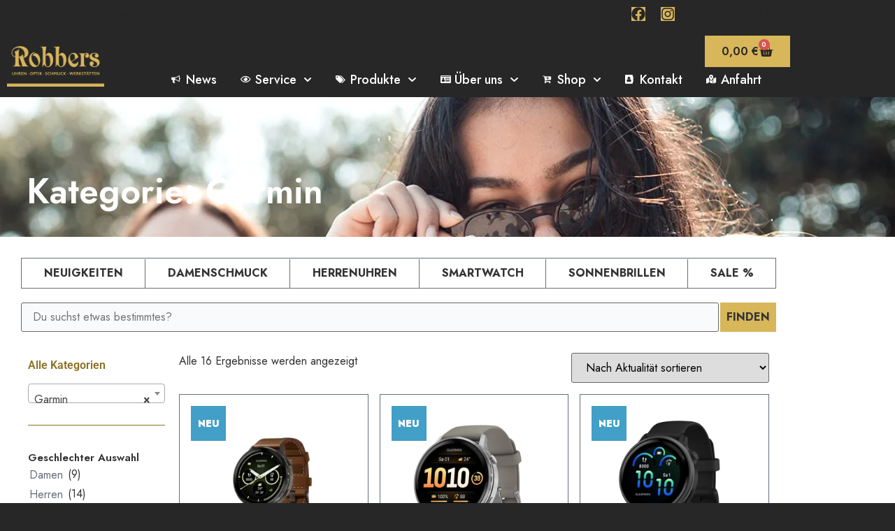

--- FILE ---
content_type: text/html; charset=UTF-8
request_url: https://robbers-goldenstedt.de/produkt-kategorie/uhren/unsere-uhrenmarken/garmin/
body_size: 82332
content:
<!doctype html>
<html lang="de">
<head>
	<meta charset="UTF-8">
	<meta name="viewport" content="width=device-width, initial-scale=1">
	<link rel="profile" href="https://gmpg.org/xfn/11">
	<title>Garmin &#8211; Karl Robbers Goldenstedt</title>
<meta name='robots' content='max-image-preview:large' />
<script>
window.koko_analytics = {"url":"https:\/\/robbers-goldenstedt.de\/koko-analytics-collect.php","site_url":"https:\/\/robbers-goldenstedt.de","post_id":0,"path":"\/produkt-kategorie\/uhren\/unsere-uhrenmarken\/garmin\/","method":"cookie","use_cookie":true};
</script>
<script>window._wca = window._wca || [];</script>
<link rel='dns-prefetch' href='//stats.wp.com' />
<link rel='dns-prefetch' href='//capi-automation.s3.us-east-2.amazonaws.com' />
<link rel='preconnect' href='//c0.wp.com' />
<link rel='preconnect' href='//i0.wp.com' />
<link rel="alternate" type="application/rss+xml" title="Karl Robbers Goldenstedt &raquo; Feed" href="https://robbers-goldenstedt.de/feed/" />
<link rel="alternate" type="application/rss+xml" title="Karl Robbers Goldenstedt &raquo; Kommentar-Feed" href="https://robbers-goldenstedt.de/comments/feed/" />
<script consent-skip-blocker="1" data-skip-lazy-load="js-extra" data-cfasync="false">
(function () {
  // Web Font Loader compatibility (https://github.com/typekit/webfontloader)
  var modules = {
    typekit: "https://use.typekit.net",
    google: "https://fonts.googleapis.com/"
  };

  var load = function (config) {
    setTimeout(function () {
      var a = window.consentApi;

      // Only when blocker is active
      if (a) {
        // Iterate all modules and handle in a single `WebFont.load`
        Object.keys(modules).forEach(function (module) {
          var newConfigWithoutOtherModules = JSON.parse(
            JSON.stringify(config)
          );
          Object.keys(modules).forEach(function (toRemove) {
            if (toRemove !== module) {
              delete newConfigWithoutOtherModules[toRemove];
            }
          });

          if (newConfigWithoutOtherModules[module]) {
            a.unblock(modules[module]).then(function () {
              var originalLoad = window.WebFont.load;
              if (originalLoad !== load) {
                originalLoad(newConfigWithoutOtherModules);
              }
            });
          }
        });
      }
    }, 0);
  };

  if (!window.WebFont) {
    window.WebFont = {
      load: load
    };
  }
})();
</script><script consent-skip-blocker="1" data-skip-lazy-load="js-extra" data-cfasync="false">
(function(w,d){w[d]=w[d]||[];w.gtag=function(){w[d].push(arguments)}})(window,"dataLayer");
</script><script consent-skip-blocker="1" data-skip-lazy-load="js-extra" data-cfasync="false">window.gtag && (()=>{gtag('set', 'url_passthrough', false);
gtag('set', 'ads_data_redaction', true);
for (const d of [{"ad_storage":"denied","ad_user_data":"denied","ad_personalization":"denied","analytics_storage":"denied","functionality_storage":"denied","personalization_storage":"denied","security_storage":"denied","wait_for_update":1000}]) {
	gtag('consent', 'default', d);
}})()</script><style>[consent-id]:not(.rcb-content-blocker):not([consent-transaction-complete]):not([consent-visual-use-parent^="children:"]):not([consent-confirm]){opacity:0!important;}
.rcb-content-blocker+.rcb-content-blocker-children-fallback~*{display:none!important;}</style><link rel="preload" href="https://robbers-goldenstedt.de/wp-content/77291de8c22b69bb322f3e8f6c447e02/dist/1953572166.js?ver=d0a9e67d7481025d345fb9f698655441" as="script" />
<link rel="preload" href="https://robbers-goldenstedt.de/wp-content/77291de8c22b69bb322f3e8f6c447e02/dist/810611245.js?ver=fb7388ba27c66f5019d251cfe1d48a46" as="script" />
<link rel="alternate" type="application/rss+xml" title="Karl Robbers Goldenstedt &raquo; Garmin Kategorie Feed" href="https://robbers-goldenstedt.de/produkt-kategorie/uhren/unsere-uhrenmarken/garmin/feed/" />
<script data-cfasync="false" defer src="https://robbers-goldenstedt.de/wp-content/77291de8c22b69bb322f3e8f6c447e02/dist/1953572166.js?ver=d0a9e67d7481025d345fb9f698655441" id="real-cookie-banner-pro-vendor-real-cookie-banner-pro-banner-js"></script>
<script type="application/json" data-skip-lazy-load="js-extra" data-skip-moving="true" data-no-defer nitro-exclude data-alt-type="application/ld+json" data-dont-merge data-wpmeteor-nooptimize="true" data-cfasync="false" id="a6fd279c9344373bfedf813172340a4931-js-extra">{"slug":"real-cookie-banner-pro","textDomain":"real-cookie-banner","version":"5.2.9","restUrl":"https:\/\/robbers-goldenstedt.de\/wp-json\/real-cookie-banner\/v1\/","restNamespace":"real-cookie-banner\/v1","restPathObfuscateOffset":"c857bb7eec884b25","restRoot":"https:\/\/robbers-goldenstedt.de\/wp-json\/","restQuery":{"_v":"5.2.9","_locale":"user"},"restNonce":"6f97904e22","restRecreateNonceEndpoint":"https:\/\/robbers-goldenstedt.de\/wp-admin\/admin-ajax.php?action=rest-nonce","publicUrl":"https:\/\/robbers-goldenstedt.de\/wp-content\/plugins\/real-cookie-banner-pro\/public\/","chunkFolder":"dist","chunksLanguageFolder":"https:\/\/robbers-goldenstedt.de\/wp-content\/languages\/mo-cache\/real-cookie-banner-pro\/","chunks":{"chunk-config-tab-blocker.lite.js":["de_DE-83d48f038e1cf6148175589160cda67e","de_DE-e5c2f3318cd06f18a058318f5795a54b","de_DE-76129424d1eb6744d17357561a128725","de_DE-d3d8ada331df664d13fa407b77bc690b"],"chunk-config-tab-blocker.pro.js":["de_DE-ddf5ae983675e7b6eec2afc2d53654a2","de_DE-487d95eea292aab22c80aa3ae9be41f0","de_DE-ab0e642081d4d0d660276c9cebfe9f5d","de_DE-0f5f6074a855fa677e6086b82145bd50"],"chunk-config-tab-consent.lite.js":["de_DE-3823d7521a3fc2857511061e0d660408"],"chunk-config-tab-consent.pro.js":["de_DE-9cb9ecf8c1e8ce14036b5f3a5e19f098"],"chunk-config-tab-cookies.lite.js":["de_DE-1a51b37d0ef409906245c7ed80d76040","de_DE-e5c2f3318cd06f18a058318f5795a54b","de_DE-76129424d1eb6744d17357561a128725"],"chunk-config-tab-cookies.pro.js":["de_DE-572ee75deed92e7a74abba4b86604687","de_DE-487d95eea292aab22c80aa3ae9be41f0","de_DE-ab0e642081d4d0d660276c9cebfe9f5d"],"chunk-config-tab-dashboard.lite.js":["de_DE-f843c51245ecd2b389746275b3da66b6"],"chunk-config-tab-dashboard.pro.js":["de_DE-ae5ae8f925f0409361cfe395645ac077"],"chunk-config-tab-import.lite.js":["de_DE-66df94240f04843e5a208823e466a850"],"chunk-config-tab-import.pro.js":["de_DE-e5fee6b51986d4ff7a051d6f6a7b076a"],"chunk-config-tab-licensing.lite.js":["de_DE-e01f803e4093b19d6787901b9591b5a6"],"chunk-config-tab-licensing.pro.js":["de_DE-4918ea9704f47c2055904e4104d4ffba"],"chunk-config-tab-scanner.lite.js":["de_DE-b10b39f1099ef599835c729334e38429"],"chunk-config-tab-scanner.pro.js":["de_DE-752a1502ab4f0bebfa2ad50c68ef571f"],"chunk-config-tab-settings.lite.js":["de_DE-37978e0b06b4eb18b16164a2d9c93a2c"],"chunk-config-tab-settings.pro.js":["de_DE-e59d3dcc762e276255c8989fbd1f80e3"],"chunk-config-tab-tcf.lite.js":["de_DE-4f658bdbf0aa370053460bc9e3cd1f69","de_DE-e5c2f3318cd06f18a058318f5795a54b","de_DE-d3d8ada331df664d13fa407b77bc690b"],"chunk-config-tab-tcf.pro.js":["de_DE-e1e83d5b8a28f1f91f63b9de2a8b181a","de_DE-487d95eea292aab22c80aa3ae9be41f0","de_DE-0f5f6074a855fa677e6086b82145bd50"]},"others":{"customizeValuesBanner":"{\"layout\":{\"type\":\"dialog\",\"maxHeightEnabled\":false,\"maxHeight\":740,\"dialogMaxWidth\":510,\"dialogPosition\":\"middleCenter\",\"dialogMargin\":[0,0,0,0],\"bannerPosition\":\"bottom\",\"bannerMaxWidth\":1024,\"dialogBorderRadius\":3,\"borderRadius\":5,\"animationIn\":\"none\",\"animationInDuration\":1000,\"animationInOnlyMobile\":false,\"animationOut\":\"none\",\"animationOutDuration\":500,\"animationOutOnlyMobile\":false,\"overlay\":true,\"overlayBg\":\"#000000\",\"overlayBgAlpha\":38,\"overlayBlur\":2},\"decision\":{\"acceptAll\":\"button\",\"acceptEssentials\":\"button\",\"showCloseIcon\":true,\"acceptIndividual\":\"link\",\"buttonOrder\":\"all,essential,save,individual\",\"showGroups\":false,\"groupsFirstView\":false,\"saveButton\":\"always\"},\"design\":{\"bg\":\"#ffffff\",\"textAlign\":\"center\",\"linkTextDecoration\":\"underline\",\"borderWidth\":0,\"borderColor\":\"#ffffff\",\"fontSize\":13,\"fontColor\":\"#2b2b2b\",\"fontInheritFamily\":true,\"fontFamily\":\"Arial, Helvetica, sans-serif\",\"fontWeight\":\"normal\",\"boxShadowEnabled\":true,\"boxShadowOffsetX\":0,\"boxShadowOffsetY\":5,\"boxShadowBlurRadius\":13,\"boxShadowSpreadRadius\":0,\"boxShadowColor\":\"#000000\",\"boxShadowColorAlpha\":20},\"headerDesign\":{\"inheritBg\":true,\"bg\":\"#f4f4f4\",\"inheritTextAlign\":true,\"textAlign\":\"center\",\"padding\":[17,20,15,20],\"logo\":\"https:\\\/\\\/robbers-goldenstedt.de\\\/wp-content\\\/uploads\\\/2022\\\/04\\\/Robbers-Bildmarke1.png\",\"logoRetina\":\"https:\\\/\\\/dev.robbers-goldenstedt.de\\\/wp-content\\\/uploads\\\/2016\\\/05\\\/robbers-logo-light.png\",\"logoMaxHeight\":40,\"logoPosition\":\"above\",\"logoMargin\":[5,15,5,15],\"fontSize\":20,\"fontColor\":\"#2b2b2b\",\"fontInheritFamily\":true,\"fontFamily\":\"Arial, Helvetica, sans-serif\",\"fontWeight\":\"normal\",\"borderWidth\":1,\"borderColor\":\"#efefef\",\"logoFitDim\":[40,40],\"logoAlt\":\"Robbers Optik Goldenstedt\"},\"bodyDesign\":{\"padding\":[15,20,10,20],\"descriptionInheritFontSize\":true,\"descriptionFontSize\":13,\"dottedGroupsInheritFontSize\":true,\"dottedGroupsFontSize\":13,\"dottedGroupsBulletColor\":\"#93ca44\",\"teachingsInheritTextAlign\":true,\"teachingsTextAlign\":\"center\",\"teachingsSeparatorActive\":true,\"teachingsSeparatorWidth\":50,\"teachingsSeparatorHeight\":1,\"teachingsSeparatorColor\":\"#93ca44\",\"teachingsInheritFontSize\":false,\"teachingsFontSize\":12,\"teachingsInheritFontColor\":false,\"teachingsFontColor\":\"#7c7c7c\",\"accordionMargin\":[10,0,5,0],\"accordionPadding\":[5,10,5,10],\"accordionArrowType\":\"outlined\",\"accordionArrowColor\":\"#15779b\",\"accordionBg\":\"#ffffff\",\"accordionActiveBg\":\"#f9f9f9\",\"accordionHoverBg\":\"#efefef\",\"accordionBorderWidth\":1,\"accordionBorderColor\":\"#efefef\",\"accordionTitleFontSize\":12,\"accordionTitleFontColor\":\"#2b2b2b\",\"accordionTitleFontWeight\":\"normal\",\"accordionDescriptionMargin\":[5,0,0,0],\"accordionDescriptionFontSize\":12,\"accordionDescriptionFontColor\":\"#828282\",\"accordionDescriptionFontWeight\":\"normal\",\"acceptAllOneRowLayout\":false,\"acceptAllPadding\":[10,10,10,10],\"acceptAllBg\":\"#93ca44\",\"acceptAllTextAlign\":\"center\",\"acceptAllFontSize\":18,\"acceptAllFontColor\":\"#111111\",\"acceptAllFontWeight\":\"normal\",\"acceptAllBorderWidth\":0,\"acceptAllBorderColor\":\"#000000\",\"acceptAllHoverBg\":\"#333333\",\"acceptAllHoverFontColor\":\"#ffffff\",\"acceptAllHoverBorderColor\":\"#000000\",\"acceptEssentialsUseAcceptAll\":true,\"acceptEssentialsButtonType\":\"\",\"acceptEssentialsPadding\":[10,10,10,10],\"acceptEssentialsBg\":\"#efefef\",\"acceptEssentialsTextAlign\":\"center\",\"acceptEssentialsFontSize\":16,\"acceptEssentialsFontColor\":\"#0a0a0a\",\"acceptEssentialsFontWeight\":\"normal\",\"acceptEssentialsBorderWidth\":0,\"acceptEssentialsBorderColor\":\"#000000\",\"acceptEssentialsHoverBg\":\"#e8e8e8\",\"acceptEssentialsHoverFontColor\":\"#000000\",\"acceptEssentialsHoverBorderColor\":\"#000000\",\"acceptIndividualPadding\":[0,5,0,5],\"acceptIndividualBg\":\"#ffffff\",\"acceptIndividualTextAlign\":\"center\",\"acceptIndividualFontSize\":15,\"acceptIndividualFontColor\":\"#93ca44\",\"acceptIndividualFontWeight\":\"normal\",\"acceptIndividualBorderWidth\":0,\"acceptIndividualBorderColor\":\"#000000\",\"acceptIndividualHoverBg\":\"#ffffff\",\"acceptIndividualHoverFontColor\":\"#333333\",\"acceptIndividualHoverBorderColor\":\"#000000\"},\"footerDesign\":{\"poweredByLink\":true,\"inheritBg\":false,\"bg\":\"#fcfcfc\",\"inheritTextAlign\":true,\"textAlign\":\"center\",\"padding\":[10,20,15,20],\"fontSize\":14,\"fontColor\":\"#7c7c7c\",\"fontInheritFamily\":true,\"fontFamily\":\"Arial, Helvetica, sans-serif\",\"fontWeight\":\"normal\",\"hoverFontColor\":\"#2b2b2b\",\"borderWidth\":1,\"borderColor\":\"#efefef\",\"languageSwitcher\":\"flags\"},\"texts\":{\"headline\":\"Privatsph\\u00e4re-Einstellungen\",\"description\":\"Wir verwenden Cookies und \\u00e4hnliche Technologien auf unserer Website und verarbeiten personenbezogene Daten von dir (z.B. IP-Adresse), um z.B. Inhalte und Anzeigen zu personalisieren, Medien von Drittanbietern einzubinden oder Zugriffe auf unsere Website zu analysieren. Die Datenverarbeitung kann auch erst in Folge gesetzter Cookies stattfinden. Wir teilen diese Daten mit Dritten, die wir in den Privatsph\\u00e4re-Einstellungen benennen.<br \\\/><br \\\/>Die Datenverarbeitung kann mit deiner Einwilligung oder auf Basis eines berechtigten Interesses erfolgen, dem du in den Privatsph\\u00e4re-Einstellungen widersprechen kannst. Du hast das Recht, nicht einzuwilligen und deine Einwilligung zu einem sp\\u00e4teren Zeitpunkt zu \\u00e4ndern oder zu widerrufen. Weitere Informationen zur Verwendung deiner Daten findest du in unserer {{privacyPolicy}}Datenschutzerkl\\u00e4rung{{\\\/privacyPolicy}}.\",\"acceptAll\":\"Alle akzeptieren\",\"acceptEssentials\":\"Weiter ohne Einwilligung\",\"acceptIndividual\":\"Privatsph\\u00e4re-Einstellungen individuell festlegen\",\"poweredBy\":\"5\",\"dataProcessingInUnsafeCountries\":\"Einige Services verarbeiten personenbezogene Daten in unsicheren Drittl\\u00e4ndern. Indem du in die Nutzung dieser Services einwilligst, erkl\\u00e4rst du dich auch mit der Verarbeitung deiner Daten in diesen unsicheren Drittl\\u00e4ndern gem\\u00e4\\u00df {{legalBasis}} einverstanden. Dies birgt das Risiko, dass deine Daten von Beh\\u00f6rden zu Kontroll- und \\u00dcberwachungszwecken verarbeitet werden, m\\u00f6glicherweise ohne die M\\u00f6glichkeit eines Rechtsbehelfs.\",\"ageNoticeBanner\":\"Du bist unter {{minAge}} Jahre alt? Dann kannst du nicht in optionale Services einwilligen. Du kannst deine Eltern oder Erziehungsberechtigten bitten, mit dir in diese Services einzuwilligen.\",\"ageNoticeBlocker\":\"Du bist unter {{minAge}} Jahre alt? Leider darfst du in diesen Service nicht selbst einwilligen, um diese Inhalte zu sehen. Bitte deine Eltern oder Erziehungsberechtigten, in den Service mit dir einzuwilligen!\",\"listServicesNotice\":\"Wenn du alle Services akzeptierst, erlaubst du, dass {{services}} geladen werden. Diese sind nach ihrem Zweck in Gruppen {{serviceGroups}} unterteilt (Zugeh\\u00f6rigkeit durch hochgestellte Zahlen gekennzeichnet).\",\"listServicesLegitimateInterestNotice\":\"Au\\u00dferdem werden {{services}} auf der Grundlage eines berechtigten Interesses geladen.\",\"tcfStacksCustomName\":\"Services mit verschiedenen Zwecken au\\u00dferhalb des TCF-Standards\",\"tcfStacksCustomDescription\":\"Services, die Einwilligungen nicht \\u00fcber den TCF-Standard, sondern \\u00fcber andere Technologien teilen. Diese werden nach ihrem Zweck in mehrere Gruppen unterteilt. Einige davon werden aufgrund eines berechtigten Interesses genutzt (z.B. Gefahrenabwehr), andere werden nur mit deiner Einwilligung genutzt. Details zu den einzelnen Gruppen und Zwecken der Services findest du in den individuellen Privatsph\\u00e4re-Einstellungen.\",\"consentForwardingExternalHosts\":\"Deine Einwilligung gilt auch auf {{websites}}.\",\"blockerHeadline\":\"{{name}} aufgrund von Privatsph\\u00e4re-Einstellungen blockiert\",\"blockerLinkShowMissing\":\"Zeige alle Services, in die du noch einwilligen musst\",\"blockerLoadButton\":\"Services akzeptieren und Inhalte laden\",\"blockerAcceptInfo\":\"Wenn du die blockierten Inhalte l\\u00e4dst, werden deine Datenschutzeinstellungen angepasst. Inhalte aus diesem Service werden in Zukunft nicht mehr blockiert.\",\"stickyHistory\":\"Historie der Privatsph\\u00e4re-Einstellungen\",\"stickyRevoke\":\"Einwilligungen widerrufen\",\"stickyRevokeSuccessMessage\":\"Du hast die Einwilligung f\\u00fcr Services mit dessen Cookies und Verarbeitung personenbezogener Daten erfolgreich widerrufen. Die Seite wird jetzt neu geladen!\",\"stickyChange\":\"Privatsph\\u00e4re-Einstellungen \\u00e4ndern\"},\"individualLayout\":{\"inheritDialogMaxWidth\":false,\"dialogMaxWidth\":970,\"inheritBannerMaxWidth\":true,\"bannerMaxWidth\":1980,\"descriptionTextAlign\":\"left\"},\"group\":{\"checkboxBg\":\"#f0f0f0\",\"checkboxBorderWidth\":1,\"checkboxBorderColor\":\"#d2d2d2\",\"checkboxActiveColor\":\"#ffffff\",\"checkboxActiveBg\":\"#93ca44\",\"checkboxActiveBorderColor\":\"#75c900\",\"groupInheritBg\":true,\"groupBg\":\"#f4f4f4\",\"groupPadding\":[15,15,15,15],\"groupSpacing\":10,\"groupBorderRadius\":5,\"groupBorderWidth\":1,\"groupBorderColor\":\"#f4f4f4\",\"headlineFontSize\":16,\"headlineFontWeight\":\"normal\",\"headlineFontColor\":\"#2b2b2b\",\"descriptionFontSize\":14,\"descriptionFontColor\":\"#7c7c7c\",\"linkColor\":\"#7c7c7c\",\"linkHoverColor\":\"#2b2b2b\",\"detailsHideLessRelevant\":true},\"saveButton\":{\"useAcceptAll\":true,\"type\":\"button\",\"padding\":[10,10,10,10],\"bg\":\"#efefef\",\"textAlign\":\"center\",\"fontSize\":16,\"fontColor\":\"#0a0a0a\",\"fontWeight\":\"normal\",\"borderWidth\":0,\"borderColor\":\"#000000\",\"hoverBg\":\"#e8e8e8\",\"hoverFontColor\":\"#000000\",\"hoverBorderColor\":\"#000000\"},\"individualTexts\":{\"headline\":\"Individuelle Privatsph\\u00e4re-Einstellungen\",\"description\":\"Wir verwenden Cookies und \\u00e4hnliche Technologien auf unserer Website und verarbeiten personenbezogene Daten von dir (z.B. IP-Adresse), um z.B. Inhalte und Anzeigen zu personalisieren, Medien von Drittanbietern einzubinden oder Zugriffe auf unsere Website zu analysieren. Die Datenverarbeitung kann auch erst in Folge gesetzter Cookies stattfinden. Wir teilen diese Daten mit Dritten, die wir in den Privatsph\\u00e4re-Einstellungen benennen.<br \\\/><br \\\/>Die Datenverarbeitung kann mit deiner Einwilligung oder auf Basis eines berechtigten Interesses erfolgen, dem du in den Privatsph\\u00e4re-Einstellungen widersprechen kannst. Du hast das Recht, nicht einzuwilligen und deine Einwilligung zu einem sp\\u00e4teren Zeitpunkt zu \\u00e4ndern oder zu widerrufen. Weitere Informationen zur Verwendung deiner Daten findest du in unserer {{privacyPolicy}}Datenschutzerkl\\u00e4rung{{\\\/privacyPolicy}}.<br \\\/><br \\\/>Im Folgenden findest du eine \\u00dcbersicht \\u00fcber alle Services, die von dieser Website genutzt werden. Du kannst dir detaillierte Informationen zu jedem Service ansehen und ihm einzeln zustimmen oder von deinem Widerspruchsrecht Gebrauch machen.\",\"save\":\"Individuelle Auswahlen speichern\",\"showMore\":\"Service-Informationen anzeigen\",\"hideMore\":\"Service-Informationen ausblenden\",\"postamble\":\"\"},\"mobile\":{\"enabled\":true,\"maxHeight\":400,\"hideHeader\":false,\"alignment\":\"bottom\",\"scalePercent\":90,\"scalePercentVertical\":-50},\"sticky\":{\"enabled\":false,\"animationsEnabled\":true,\"alignment\":\"left\",\"bubbleBorderRadius\":50,\"icon\":\"fingerprint\",\"iconCustom\":\"\",\"iconCustomRetina\":\"\",\"iconSize\":30,\"iconColor\":\"#ffffff\",\"bubbleMargin\":[10,20,20,20],\"bubblePadding\":15,\"bubbleBg\":\"#15779b\",\"bubbleBorderWidth\":0,\"bubbleBorderColor\":\"#10556f\",\"boxShadowEnabled\":true,\"boxShadowOffsetX\":0,\"boxShadowOffsetY\":2,\"boxShadowBlurRadius\":5,\"boxShadowSpreadRadius\":1,\"boxShadowColor\":\"#105b77\",\"boxShadowColorAlpha\":40,\"bubbleHoverBg\":\"#ffffff\",\"bubbleHoverBorderColor\":\"#000000\",\"hoverIconColor\":\"#000000\",\"hoverIconCustom\":\"\",\"hoverIconCustomRetina\":\"\",\"menuFontSize\":16,\"menuBorderRadius\":5,\"menuItemSpacing\":10,\"menuItemPadding\":[5,10,5,10]},\"customCss\":{\"css\":\"\",\"antiAdBlocker\":\"y\"}}","isPro":true,"showProHints":false,"proUrl":"https:\/\/devowl.io\/de\/go\/real-cookie-banner?source=rcb-lite","showLiteNotice":false,"frontend":{"groups":"[{\"id\":681,\"name\":\"Essenziell\",\"slug\":\"essenziell\",\"description\":\"Essenzielle Services sind f\\u00fcr die grundlegende Funktionalit\\u00e4t der Website erforderlich. Sie enthalten nur technisch notwendige Services. Diesen Services kann nicht widersprochen werden.\",\"isEssential\":true,\"isDefault\":true,\"items\":[{\"id\":32942,\"name\":\"Wordfence\",\"purpose\":\"Wordfence sichert diese Website vor Angriffen verschiedener Art. Dies erfordert die Verarbeitung der IP-Adresse und der Metadaten des Nutzers. Cookies oder Cookie-\\u00e4hnliche Technologien k\\u00f6nnen gespeichert und gelesen werden. Cookies werden verwendet, um die Berechtigungen des Benutzers vor dem Zugriff auf WordPress zu pr\\u00fcfen, um Administratoren zu benachrichtigen, wenn sich ein Benutzer mit einem neuen Ger\\u00e4t oder Standort anmeldet, und um definierte L\\u00e4nderbeschr\\u00e4nkungen durch speziell pr\\u00e4parierte Links zu umgehen. Diese Daten k\\u00f6nnen zum Schutz vor Brute-Force-Angriffen und zur Verbesserung der Services von Defiant, Inc. verwendet werden. Das berechtigte Interesse an der Nutzung dieses Dienstes besteht darin, die notwendige Sicherheit der Website zu gew\\u00e4hrleisten.\",\"providerContact\":{\"phone\":\"\",\"email\":\"privacy@defiant.com\",\"link\":\"\"},\"isProviderCurrentWebsite\":false,\"provider\":\"Defiant, Inc., 1700 Westlake Ave N Ste 200, Seattle, WA 98109, USA\",\"uniqueName\":\"wordfence\",\"isEmbeddingOnlyExternalResources\":false,\"legalBasis\":\"legitimate-interest\",\"dataProcessingInCountries\":[\"US\"],\"dataProcessingInCountriesSpecialTreatments\":[\"standard-contractual-clauses\"],\"technicalDefinitions\":[{\"type\":\"http\",\"name\":\"wfwaf-authcookie-*\",\"host\":\"robbers-goldenstedt.de\",\"duration\":12,\"durationUnit\":\"mo\",\"isSessionDuration\":false,\"purpose\":\"Authentifizierungs-Token, um eingeloggte Benutzer zu erkennen und damit die Firewall zu entlasten\"},{\"type\":\"http\",\"name\":\"wf_loginalerted_*\",\"host\":\"robbers-goldenstedt.de\",\"duration\":12,\"durationUnit\":\"mo\",\"isSessionDuration\":false,\"purpose\":\"Eindeutiger Wert, um Anmeldungen und verd\\u00e4chtige Anmeldeaktivit\\u00e4ten von neuen Ger\\u00e4ten oder unbekannten Standorten zu erkennen\"},{\"type\":\"http\",\"name\":\"wfCBLBypass\",\"host\":\"robbers-goldenstedt.de\",\"duration\":12,\"durationUnit\":\"mo\",\"isSessionDuration\":false,\"purpose\":\"Eindeutiger Wert, der es Nutzern erm\\u00f6glicht, die Website trotz einer regionalen Beschr\\u00e4nkung zu besuchen\"},{\"type\":\"http\",\"name\":\"wfls-remembered-*\",\"host\":\"robbers-goldenstedt.de\",\"duration\":30,\"durationUnit\":\"d\",\"isSessionDuration\":false,\"purpose\":\"Token, um Nutzer nach einer Zwei-Faktor-Authentifizierung (2FA) f\\u00fcr eine bestimmte Zeit zu erkennen\"}],\"codeDynamics\":[],\"providerPrivacyPolicyUrl\":\"https:\\\/\\\/www.wordfence.com\\\/privacy-policy\\\/\",\"providerLegalNoticeUrl\":\"\",\"tagManagerOptInEventName\":\"\",\"tagManagerOptOutEventName\":\"\",\"googleConsentModeConsentTypes\":[],\"executePriority\":10,\"codeOptIn\":\"\",\"executeCodeOptInWhenNoTagManagerConsentIsGiven\":false,\"codeOptOut\":\"\",\"executeCodeOptOutWhenNoTagManagerConsentIsGiven\":false,\"deleteTechnicalDefinitionsAfterOptOut\":false,\"codeOnPageLoad\":\"\",\"presetId\":\"wordfence\"},{\"id\":32941,\"name\":\"WooCommerce\",\"purpose\":\"WooCommerce erm\\u00f6glicht das Einbetten von einem E-Commerce-Shopsystem, mit dem du Produkte auf einer Website kaufen kannst. Dies erfordert die Verarbeitung der IP-Adresse und der Metadaten des Nutzers. Cookies oder Cookie-\\u00e4hnliche Technologien k\\u00f6nnen gespeichert und ausgelesen werden. Diese k\\u00f6nnen personenbezogene Daten und technische Daten wie Account-Informationen, Bewertungsdaten, Benutzer-ID, den Warenkorb des Benutzers in der Datenbank der Website, die zuletzt angesehenen Produkte und verborgene Hinweise enthalten. Diese Daten k\\u00f6nnen verwendet werden, um den Download-Prozess f\\u00fcr herunterladbare Produkte zu verfolgen. WooCommerce kann das Einkaufserlebnis personalisieren, indem es z.B. bereits angesehene Produkte erneut anzeigt. Das berechtigte Interesse an der Nutzung dieses Dienstes ist das Angebot von Waren und Produkten in einer digitalen Umgebung.\",\"providerContact\":{\"phone\":\"\",\"email\":\"\",\"link\":\"\"},\"isProviderCurrentWebsite\":true,\"provider\":\"Karl Robbers Goldenstedt\",\"uniqueName\":\"woocommerce\",\"isEmbeddingOnlyExternalResources\":false,\"legalBasis\":\"legitimate-interest\",\"dataProcessingInCountries\":[],\"dataProcessingInCountriesSpecialTreatments\":[],\"technicalDefinitions\":[{\"type\":\"local\",\"name\":\"wc_cart_hash_*\",\"host\":\"robbers-goldenstedt.de\",\"duration\":0,\"durationUnit\":\"y\",\"isSessionDuration\":false,\"purpose\":\"Sitzungs-ID mit Hash vom Warenkorb, der verwendet wird, um den Inhalt des Warenkorbs zu verfolgen und \\u00c4nderungen im Warenkorb korrekt zu synchronisieren\"},{\"type\":\"http\",\"name\":\"woocommerce_cart_hash\",\"host\":\"robbers-goldenstedt.de\",\"duration\":0,\"durationUnit\":\"y\",\"isSessionDuration\":true,\"purpose\":\"Hash, der den Inhalt des Warenkorbs und den Gesamtbetrag repr\\u00e4sentiert\"},{\"type\":\"http\",\"name\":\"wp_woocommerce_session_*\",\"host\":\"robbers-goldenstedt.de\",\"duration\":2,\"durationUnit\":\"d\",\"isSessionDuration\":false,\"purpose\":\"Sitzungs-ID, und Verfolgung von Warenkorb und anderen Aktivit\\u00e4ten des Nutzers w\\u00e4hrend des Besuchs auf der Website\"},{\"type\":\"http\",\"name\":\"woocommerce_items_in_cart\",\"host\":\"robbers-goldenstedt.de\",\"duration\":0,\"durationUnit\":\"y\",\"isSessionDuration\":true,\"purpose\":\"Markiert, ob etwas im Warenkorb liegt oder nicht\"},{\"type\":\"http\",\"name\":\"wc_cart_hash\",\"host\":\"robbers-goldenstedt.de\",\"duration\":1,\"durationUnit\":\"y\",\"isSessionDuration\":true,\"purpose\":\"Hash vom Warenkorb, der verwendet wird, um den Inhalt des Warenkorbs zu verfolgen und \\u00c4nderungen im Warenkorb korrekt zu synchronisieren\"},{\"type\":\"session\",\"name\":\"wc_fragments_*\",\"host\":\"https:\\\/\\\/robbers-goldenstedt.de\",\"duration\":1,\"durationUnit\":\"y\",\"isSessionDuration\":false,\"purpose\":\"\"},{\"type\":\"session\",\"name\":\"wc_cart_hash_*\",\"host\":\"https:\\\/\\\/robbers-goldenstedt.de\",\"duration\":1,\"durationUnit\":\"y\",\"isSessionDuration\":false,\"purpose\":\"\"},{\"type\":\"http\",\"name\":\"wordpress_logged_in_*\",\"host\":\"robbers-goldenstedt.de\",\"duration\":1,\"durationUnit\":\"y\",\"isSessionDuration\":true,\"purpose\":\"\"},{\"type\":\"http\",\"name\":\"wordpress_sec_*\",\"host\":\"robbers-goldenstedt.de\",\"duration\":1,\"durationUnit\":\"y\",\"isSessionDuration\":true,\"purpose\":\"\"},{\"type\":\"http\",\"name\":\"comment_author_email_*\",\"host\":\"robbers-goldenstedt.de\",\"duration\":1,\"durationUnit\":\"y\",\"isSessionDuration\":false,\"purpose\":\"\"},{\"type\":\"http\",\"name\":\"comment_author_*\",\"host\":\"robbers-goldenstedt.de\",\"duration\":1,\"durationUnit\":\"y\",\"isSessionDuration\":false,\"purpose\":\"\"},{\"type\":\"http\",\"name\":\"sbjs_session\",\"host\":\"robbers-goldenstedt.de\",\"duration\":30,\"durationUnit\":\"m\",\"isSessionDuration\":false,\"purpose\":\"\"},{\"type\":\"http\",\"name\":\"sbjs_udata\",\"host\":\"robbers-goldenstedt.de\",\"duration\":1,\"durationUnit\":\"y\",\"isSessionDuration\":true,\"purpose\":\"\"},{\"type\":\"session\",\"name\":\"wc_cart_created\",\"host\":\"https:\\\/\\\/robbers-goldenstedt.de\",\"duration\":1,\"durationUnit\":\"y\",\"isSessionDuration\":false,\"purpose\":\"Zeitpunkt der Warenkorberstellung, um zu verfolgen, wann der Warenkorb angelegt wurde\"},{\"type\":\"http\",\"name\":\"sbjs_first\",\"host\":\"robbers-goldenstedt.de\",\"duration\":1,\"durationUnit\":\"y\",\"isSessionDuration\":true,\"purpose\":\"\"},{\"type\":\"http\",\"name\":\"sbjs_current\",\"host\":\"robbers-goldenstedt.de\",\"duration\":1,\"durationUnit\":\"y\",\"isSessionDuration\":true,\"purpose\":\"\"},{\"type\":\"http\",\"name\":\"sbjs_first_add\",\"host\":\"robbers-goldenstedt.de\",\"duration\":1,\"durationUnit\":\"y\",\"isSessionDuration\":true,\"purpose\":\"\"},{\"type\":\"http\",\"name\":\"sbjs_current_add\",\"host\":\"robbers-goldenstedt.de\",\"duration\":1,\"durationUnit\":\"y\",\"isSessionDuration\":true,\"purpose\":\"\"},{\"type\":\"http\",\"name\":\"sbjs_migrations\",\"host\":\"robbers-goldenstedt.de\",\"duration\":1,\"durationUnit\":\"y\",\"isSessionDuration\":true,\"purpose\":\"\"},{\"type\":\"http\",\"name\":\"woocommerce_recently_viewed\",\"host\":\"robbers-goldenstedt.de\",\"duration\":1,\"durationUnit\":\"y\",\"isSessionDuration\":true,\"purpose\":\"Zuletzt angesehene Produkte, um dem Nutzer eine Liste der k\\u00fcrzlich angesehenen Artikel anzuzeigen\"},{\"type\":\"http\",\"name\":\"store_notice*\",\"host\":\"robbers-goldenstedt.de\",\"duration\":1,\"durationUnit\":\"y\",\"isSessionDuration\":true,\"purpose\":\"\"}],\"codeDynamics\":[],\"providerPrivacyPolicyUrl\":\"\",\"providerLegalNoticeUrl\":\"\",\"tagManagerOptInEventName\":\"\",\"tagManagerOptOutEventName\":\"\",\"googleConsentModeConsentTypes\":[],\"executePriority\":10,\"codeOptIn\":\"\",\"executeCodeOptInWhenNoTagManagerConsentIsGiven\":false,\"codeOptOut\":\"\",\"executeCodeOptOutWhenNoTagManagerConsentIsGiven\":false,\"deleteTechnicalDefinitionsAfterOptOut\":false,\"codeOnPageLoad\":\"\",\"presetId\":\"woocommerce\"},{\"id\":17073,\"name\":\"Real Cookie Banner\",\"purpose\":\"Real Cookie Banner bittet Website-Besucher um die Einwilligung zum Setzen von Cookies und zur Verarbeitung personenbezogener Daten. Dazu wird jedem Website-Besucher eine UUID (pseudonyme Identifikation des Nutzers) zugewiesen, die bis zum Ablauf des Cookies zur Speicherung der Einwilligung g\\u00fcltig ist. Cookies werden dazu verwendet, um zu testen, ob Cookies gesetzt werden k\\u00f6nnen, um Referenz auf die dokumentierte Einwilligung zu speichern, um zu speichern, in welche Services aus welchen Service-Gruppen der Besucher eingewilligt hat, und, falls Einwilligung nach dem Transparency &amp; Consent Framework (TCF) eingeholt werden, um die Einwilligungen in TCF Partner, Zwecke, besondere Zwecke, Funktionen und besondere Funktionen zu speichern. Im Rahmen der Darlegungspflicht nach DSGVO wird die erhobene Einwilligung vollumf\\u00e4nglich dokumentiert. Dazu z\\u00e4hlt neben den Services und Service-Gruppen, in welche der Besucher eingewilligt hat, und falls Einwilligung nach dem TCF Standard eingeholt werden, in welche TCF Partner, Zwecke und Funktionen der Besucher eingewilligt hat, alle Einstellungen des Cookie Banners zum Zeitpunkt der Einwilligung als auch die technischen Umst\\u00e4nde (z.B. Gr\\u00f6\\u00dfe des Sichtbereichs bei der Einwilligung) und die Nutzerinteraktionen (z.B. Klick auf Buttons), die zur Einwilligung gef\\u00fchrt haben. Die Einwilligung wird pro Sprache einmal erhoben.\",\"providerContact\":{\"phone\":\"\",\"email\":\"\",\"link\":\"\"},\"isProviderCurrentWebsite\":true,\"provider\":\"Karl Robbers Goldenstedt\",\"uniqueName\":\"real-cookie-banner\",\"isEmbeddingOnlyExternalResources\":false,\"legalBasis\":\"legal-requirement\",\"dataProcessingInCountries\":[],\"dataProcessingInCountriesSpecialTreatments\":[],\"technicalDefinitions\":[{\"type\":\"http\",\"name\":\"real_cookie_banner*\",\"host\":\".robbers-goldenstedt.de\",\"duration\":365,\"durationUnit\":\"d\",\"isSessionDuration\":false,\"purpose\":\"Eindeutiger Identifikator f\\u00fcr die Einwilligung, aber nicht f\\u00fcr den Website-Besucher. Revisionshash f\\u00fcr die Einstellungen des Cookie-Banners (Texte, Farben, Funktionen, Servicegruppen, Dienste, Content Blocker usw.). IDs f\\u00fcr eingewilligte Services und Service-Gruppen.\"},{\"type\":\"http\",\"name\":\"real_cookie_banner*-tcf\",\"host\":\".robbers-goldenstedt.de\",\"duration\":365,\"durationUnit\":\"d\",\"isSessionDuration\":false,\"purpose\":\"Im Rahmen von TCF gesammelte Einwilligungen, die im TC-String-Format gespeichert werden, einschlie\\u00dflich TCF-Vendoren, -Zwecke, -Sonderzwecke, -Funktionen und -Sonderfunktionen.\"},{\"type\":\"http\",\"name\":\"real_cookie_banner*-gcm\",\"host\":\".robbers-goldenstedt.de\",\"duration\":365,\"durationUnit\":\"d\",\"isSessionDuration\":false,\"purpose\":\"Die im Google Consent Mode gesammelten Einwilligungen in die verschiedenen Einwilligungstypen (Zwecke) werden f\\u00fcr alle mit dem Google Consent Mode kompatiblen Services gespeichert.\"},{\"type\":\"http\",\"name\":\"real_cookie_banner-test\",\"host\":\".robbers-goldenstedt.de\",\"duration\":365,\"durationUnit\":\"d\",\"isSessionDuration\":false,\"purpose\":\"Cookie, der gesetzt wurde, um die Funktionalit\\u00e4t von HTTP-Cookies zu testen. Wird sofort nach dem Test gel\\u00f6scht.\"},{\"type\":\"local\",\"name\":\"real_cookie_banner*\",\"host\":\"https:\\\/\\\/robbers-goldenstedt.de\",\"duration\":1,\"durationUnit\":\"d\",\"isSessionDuration\":false,\"purpose\":\"Eindeutiger Identifikator f\\u00fcr die Einwilligung, aber nicht f\\u00fcr den Website-Besucher. Revisionshash f\\u00fcr die Einstellungen des Cookie-Banners (Texte, Farben, Funktionen, Service-Gruppen, Services, Content Blocker usw.). IDs f\\u00fcr eingewilligte Services und Service-Gruppen. Wird nur solange gespeichert, bis die Einwilligung auf dem Website-Server dokumentiert ist.\"},{\"type\":\"local\",\"name\":\"real_cookie_banner*-tcf\",\"host\":\"https:\\\/\\\/robbers-goldenstedt.de\",\"duration\":1,\"durationUnit\":\"d\",\"isSessionDuration\":false,\"purpose\":\"Im Rahmen von TCF gesammelte Einwilligungen werden im TC-String-Format gespeichert, einschlie\\u00dflich TCF Vendoren, Zwecke, besondere Zwecke, Funktionen und besondere Funktionen. Wird nur solange gespeichert, bis die Einwilligung auf dem Website-Server dokumentiert ist.\"},{\"type\":\"local\",\"name\":\"real_cookie_banner*-gcm\",\"host\":\"https:\\\/\\\/robbers-goldenstedt.de\",\"duration\":1,\"durationUnit\":\"d\",\"isSessionDuration\":false,\"purpose\":\"Im Rahmen des Google Consent Mode erfasste Einwilligungen werden f\\u00fcr alle mit dem Google Consent Mode kompatiblen Services in Einwilligungstypen (Zwecke) gespeichert. Wird nur solange gespeichert, bis die Einwilligung auf dem Website-Server dokumentiert ist.\"},{\"type\":\"local\",\"name\":\"real_cookie_banner-consent-queue*\",\"host\":\"https:\\\/\\\/robbers-goldenstedt.de\",\"duration\":1,\"durationUnit\":\"d\",\"isSessionDuration\":false,\"purpose\":\"Lokale Zwischenspeicherung (Caching) der Auswahl im Cookie-Banner, bis der Server die Einwilligung dokumentiert; Dokumentation periodisch oder bei Seitenwechseln versucht, wenn der Server nicht verf\\u00fcgbar oder \\u00fcberlastet ist.\"}],\"codeDynamics\":[],\"providerPrivacyPolicyUrl\":\"https:\\\/\\\/dev.robbers-goldenstedt.de\\\/datenschutzerklaerung\\\/\",\"providerLegalNoticeUrl\":\"\",\"tagManagerOptInEventName\":\"\",\"tagManagerOptOutEventName\":\"\",\"googleConsentModeConsentTypes\":[],\"executePriority\":10,\"codeOptIn\":\"\",\"executeCodeOptInWhenNoTagManagerConsentIsGiven\":false,\"codeOptOut\":\"\",\"executeCodeOptOutWhenNoTagManagerConsentIsGiven\":false,\"deleteTechnicalDefinitionsAfterOptOut\":false,\"codeOnPageLoad\":\"\",\"presetId\":\"real-cookie-banner\"}]},{\"id\":682,\"name\":\"Funktional\",\"slug\":\"funktional\",\"description\":\"Funktionale Services sind notwendig, um \\u00fcber die wesentliche Funktionalit\\u00e4t der Website hinausgehende Features wie h\\u00fcbschere Schriftarten, Videowiedergabe oder interaktive Web 2.0-Features bereitzustellen. Inhalte von z.B. Video- und Social Media-Plattformen sind standardm\\u00e4\\u00dfig gesperrt und k\\u00f6nnen zugestimmt werden. Wenn dem Service zugestimmt wird, werden diese Inhalte automatisch ohne weitere manuelle Einwilligung geladen.\",\"isEssential\":false,\"isDefault\":true,\"items\":[{\"id\":43041,\"name\":\"Elementor\",\"purpose\":\"Mit Elementor kannst du das Layout der Website so gestalten, dass es ansprechend und benutzerfreundlich ist. Die gesammelten Daten werden nicht zu Analysezwecken verwendet, sondern nur, um sicherzustellen, dass z. B. ausgeblendete Elemente bei mehreren aktiven Sitzungen nicht erneut angezeigt werden. Cookies oder Cookie-\\u00e4hnliche Technologien k\\u00f6nnen gespeichert und gelesen werden. Diese werden verwendet, um die Anzahl der Seitenaufrufe und aktiven Sitzungen des Nutzers\\\/der Nutzerin zu speichern. Das berechtigte Interesse an der Nutzung dieses Dienstes ist die einfache und benutzerfreundliche Umsetzung der verwendeten Layouts.\",\"providerContact\":{\"phone\":\"\",\"email\":\"\",\"link\":\"\"},\"isProviderCurrentWebsite\":true,\"provider\":\"\",\"uniqueName\":\"elementor-popups\",\"isEmbeddingOnlyExternalResources\":false,\"legalBasis\":\"legitimate-interest\",\"dataProcessingInCountries\":[],\"dataProcessingInCountriesSpecialTreatments\":[],\"technicalDefinitions\":[{\"type\":\"local\",\"name\":\"elementor\",\"host\":\"https:\\\/\\\/robbers-goldenstedt.de\",\"duration\":0,\"durationUnit\":\"y\",\"isSessionDuration\":false,\"purpose\":\"Seitenaufrufe, Sitzungen und Verfall des Objekts\"},{\"type\":\"session\",\"name\":\"elementor\",\"host\":\"https:\\\/\\\/robbers-goldenstedt.de\",\"duration\":0,\"durationUnit\":\"y\",\"isSessionDuration\":false,\"purpose\":\"Aktivit\\u00e4t der Sitzung und Verfall des Objekts\"}],\"codeDynamics\":[],\"providerPrivacyPolicyUrl\":\"\",\"providerLegalNoticeUrl\":\"\",\"tagManagerOptInEventName\":\"\",\"tagManagerOptOutEventName\":\"\",\"googleConsentModeConsentTypes\":[],\"executePriority\":10,\"codeOptIn\":\"\",\"executeCodeOptInWhenNoTagManagerConsentIsGiven\":false,\"codeOptOut\":\"\",\"executeCodeOptOutWhenNoTagManagerConsentIsGiven\":false,\"deleteTechnicalDefinitionsAfterOptOut\":true,\"codeOnPageLoad\":\"\",\"presetId\":\"elementor-popups\"},{\"id\":33953,\"name\":\"Gravatar (Avatar images)\",\"purpose\":\"Gravatar ist ein Dienst, bei dem Personen ihre E-Mail-Adresse mit einem Avatar-Bild verkn\\u00fcpfen k\\u00f6nnen, dass beispielsweise im Kommentarbereich geladen wird. Auf dem Client des Nutzers werden keine Cookies im technischen Sinne gesetzt, aber es werden technische und pers\\u00f6nliche Daten wie z.B. die IP-Adresse vom Client zum Server des Diensteanbieters \\u00fcbertragen, um die Nutzung des Dienstes zu erm\\u00f6glichen.\",\"providerContact\":{\"phone\":\"\",\"email\":\"\",\"link\":\"\"},\"isProviderCurrentWebsite\":false,\"provider\":\"Automattic Inc.\",\"uniqueName\":\"gravatar-avatar-images\",\"isEmbeddingOnlyExternalResources\":true,\"legalBasis\":\"consent\",\"dataProcessingInCountries\":[\"US\"],\"dataProcessingInCountriesSpecialTreatments\":[],\"technicalDefinitions\":[{\"type\":\"http\",\"name\":\"\",\"host\":\"\",\"duration\":0,\"durationUnit\":\"y\",\"isSessionDuration\":false,\"purpose\":\"\"}],\"codeDynamics\":[],\"providerPrivacyPolicyUrl\":\"https:\\\/\\\/automattic.com\\\/privacy\\\/\",\"providerLegalNoticeUrl\":\"\",\"tagManagerOptInEventName\":\"\",\"tagManagerOptOutEventName\":\"\",\"googleConsentModeConsentTypes\":[],\"executePriority\":10,\"codeOptIn\":\"\",\"executeCodeOptInWhenNoTagManagerConsentIsGiven\":false,\"codeOptOut\":\"\",\"executeCodeOptOutWhenNoTagManagerConsentIsGiven\":false,\"deleteTechnicalDefinitionsAfterOptOut\":false,\"codeOnPageLoad\":\"\",\"presetId\":\"gravatar-avatar-images\"},{\"id\":32937,\"name\":\"Google Maps\",\"purpose\":\"Google Maps erm\\u00f6glicht das Einbetten von Karten direkt in Websites, um die Website zu verbessern. Dies erfordert die Verarbeitung der IP-Adresse und der Metadaten des Nutzers. Cookies oder Cookie-\\u00e4hnliche Technologien k\\u00f6nnen gespeichert und ausgelesen werden. Diese k\\u00f6nnen personenbezogene Daten und technische Daten wie Nutzer-IDs, Einwilligungen, Einstellungen der Karten-Software und Sicherheitstokens enthalten. Diese Daten k\\u00f6nnen verwendet werden, um besuchte Websites zu erfassen, detaillierte Statistiken \\u00fcber das Nutzerverhalten zu erstellen und um die Dienste von Google zu verbessern. Diese Daten k\\u00f6nnen von Google mit den Daten der auf den Websites von Google (z. B. google.com und youtube.com) eingeloggten Nutzer verkn\\u00fcpft werden. Google stellt personenbezogene Daten seinen verbundenen Unternehmen, anderen vertrauensw\\u00fcrdigen Unternehmen oder Personen zur Verf\\u00fcgung, die diese Daten auf der Grundlage der Anweisungen von Google und in \\u00dcbereinstimmung mit den Datenschutzbestimmungen von Google verarbeiten k\\u00f6nnen.\",\"providerContact\":{\"phone\":\"+353 1 543 1000\",\"email\":\"dpo-google@google.com\",\"link\":\"https:\\\/\\\/support.google.com\\\/\"},\"isProviderCurrentWebsite\":false,\"provider\":\"Google Ireland Limited, Gordon House, Barrow Street, Dublin 4, Irland\",\"uniqueName\":\"google-maps\",\"isEmbeddingOnlyExternalResources\":false,\"legalBasis\":\"consent\",\"dataProcessingInCountries\":[\"US\",\"IE\",\"AU\",\"BE\",\"BR\",\"CA\",\"CL\",\"FI\",\"FR\",\"DE\",\"HK\",\"IN\",\"ID\",\"IL\",\"IT\",\"JP\",\"KR\",\"NL\",\"PL\",\"QA\",\"SG\",\"ES\",\"CH\",\"TW\",\"GB\"],\"dataProcessingInCountriesSpecialTreatments\":[\"provider-is-self-certified-trans-atlantic-data-privacy-framework\"],\"technicalDefinitions\":[{\"type\":\"http\",\"name\":\"__Secure-3PSIDCC\",\"host\":\".google.com\",\"duration\":1,\"durationUnit\":\"y\",\"isSessionDuration\":false,\"purpose\":\"\"},{\"type\":\"http\",\"name\":\"__Secure-1PSIDCC\",\"host\":\".google.com\",\"duration\":1,\"durationUnit\":\"y\",\"isSessionDuration\":false,\"purpose\":\"\"},{\"type\":\"http\",\"name\":\"SIDCC\",\"host\":\".google.com\",\"duration\":1,\"durationUnit\":\"y\",\"isSessionDuration\":false,\"purpose\":\"\"},{\"type\":\"http\",\"name\":\"__Secure-3PAPISID\",\"host\":\".google.com\",\"duration\":13,\"durationUnit\":\"mo\",\"isSessionDuration\":false,\"purpose\":\"\"},{\"type\":\"http\",\"name\":\"SSID\",\"host\":\".google.com\",\"duration\":13,\"durationUnit\":\"mo\",\"isSessionDuration\":false,\"purpose\":\"\"},{\"type\":\"http\",\"name\":\"__Secure-1PAPISID\",\"host\":\".google.com\",\"duration\":13,\"durationUnit\":\"mo\",\"isSessionDuration\":false,\"purpose\":\"\"},{\"type\":\"http\",\"name\":\"HSID\",\"host\":\".google.com\",\"duration\":13,\"durationUnit\":\"mo\",\"isSessionDuration\":false,\"purpose\":\"\"},{\"type\":\"http\",\"name\":\"__Secure-3PSID\",\"host\":\".google.com\",\"duration\":13,\"durationUnit\":\"mo\",\"isSessionDuration\":false,\"purpose\":\"\"},{\"type\":\"http\",\"name\":\"__Secure-1PSID\",\"host\":\".google.com\",\"duration\":13,\"durationUnit\":\"mo\",\"isSessionDuration\":false,\"purpose\":\"\"},{\"type\":\"http\",\"name\":\"SID\",\"host\":\".google.com\",\"duration\":13,\"durationUnit\":\"mo\",\"isSessionDuration\":false,\"purpose\":\"\"},{\"type\":\"http\",\"name\":\"SAPISID\",\"host\":\".google.com\",\"duration\":13,\"durationUnit\":\"mo\",\"isSessionDuration\":false,\"purpose\":\"\"},{\"type\":\"http\",\"name\":\"APISID\",\"host\":\".google.com\",\"duration\":13,\"durationUnit\":\"mo\",\"isSessionDuration\":false,\"purpose\":\"\"},{\"type\":\"http\",\"name\":\"NID\",\"host\":\".google.com\",\"duration\":6,\"durationUnit\":\"mo\",\"isSessionDuration\":false,\"purpose\":\"Eindeutige ID, um bevorzugte Einstellungen wie z. B. Sprache, Menge der Ergebnisse auf Suchergebnisseite oder Aktivierung des SafeSearch-Filters von Google\"},{\"type\":\"http\",\"name\":\"CONSENT\",\"host\":\".google.com\",\"duration\":13,\"durationUnit\":\"mo\",\"isSessionDuration\":false,\"purpose\":\"\"},{\"type\":\"http\",\"name\":\"__Secure-ENID\",\"host\":\".google.com\",\"duration\":13,\"durationUnit\":\"mo\",\"isSessionDuration\":false,\"purpose\":\"\"},{\"type\":\"http\",\"name\":\"AEC\",\"host\":\".google.com\",\"duration\":6,\"durationUnit\":\"mo\",\"isSessionDuration\":false,\"purpose\":\"Einzigartiger Identifikator zur Erkennung von Spam, Betrug und Missbrauch\"},{\"type\":\"local\",\"name\":\"_c;;i\",\"host\":\"https:\\\/\\\/www.google.com\",\"duration\":1,\"durationUnit\":\"y\",\"isSessionDuration\":false,\"purpose\":\"\"},{\"type\":\"local\",\"name\":\"LH;;s-*\",\"host\":\"https:\\\/\\\/www.google.com\",\"duration\":1,\"durationUnit\":\"y\",\"isSessionDuration\":false,\"purpose\":\"\"},{\"type\":\"local\",\"name\":\"sb_wiz.zpc.gws-wiz.\",\"host\":\"https:\\\/\\\/www.google.com\",\"duration\":1,\"durationUnit\":\"y\",\"isSessionDuration\":false,\"purpose\":\"\"},{\"type\":\"local\",\"name\":\"sb_wiz.ueh\",\"host\":\"https:\\\/\\\/www.google.com\",\"duration\":1,\"durationUnit\":\"y\",\"isSessionDuration\":false,\"purpose\":\"\"}],\"codeDynamics\":[],\"providerPrivacyPolicyUrl\":\"https:\\\/\\\/business.safety.google\\\/intl\\\/de\\\/privacy\\\/\",\"providerLegalNoticeUrl\":\"https:\\\/\\\/www.google.de\\\/contact\\\/impressum.html\",\"tagManagerOptInEventName\":\"\",\"tagManagerOptOutEventName\":\"\",\"googleConsentModeConsentTypes\":[],\"executePriority\":10,\"codeOptIn\":\"\",\"executeCodeOptInWhenNoTagManagerConsentIsGiven\":false,\"codeOptOut\":\"\",\"executeCodeOptOutWhenNoTagManagerConsentIsGiven\":false,\"deleteTechnicalDefinitionsAfterOptOut\":false,\"codeOnPageLoad\":\"\",\"presetId\":\"google-maps\"},{\"id\":32933,\"name\":\"Google reCAPTCHA\",\"purpose\":\"Google reCAPTCHA ist eine L\\u00f6sung zur Verhinderung von Spam und zur Erkennung von Bots, z. B. bei der Eingabe von Daten in Online-Formulare. Dies erfordert die Verarbeitung der IP-Adresse und der Metadaten des Nutzers. Cookies oder Cookie-\\u00e4hnliche Technologien k\\u00f6nnen gespeichert und ausgelesen werden. Diese k\\u00f6nnen personenbezogene Daten und technische Daten wie Nutzer-IDs, Einwilligungen und Sicherheitstokens enthalten. Diese Daten k\\u00f6nnen verwendet werden, um besuchte Websites zu erfassen und um die Dienste von Google zu verbessern. Diese Daten k\\u00f6nnen von Google mit den Daten der auf den Websites von Google (z. B. google.com und youtube.com) eingeloggten Nutzer verkn\\u00fcpft werden. Sie k\\u00f6nnen auch zur Profilerstellung verwendet werden, z. B. um dir personalisierte Dienste anzubieten, wie Werbung auf der Grundlage deiner Interessen oder Empfehlungen. Google stellt personenbezogene Daten seinen verbundenen Unternehmen, anderen vertrauensw\\u00fcrdigen Unternehmen oder Personen zur Verf\\u00fcgung, die diese Daten auf der Grundlage der Anweisungen von Google und in \\u00dcbereinstimmung mit den Datenschutzbestimmungen von Google verarbeiten k\\u00f6nnen.\",\"providerContact\":{\"phone\":\"+353 1 543 1000\",\"email\":\"dpo-google@google.com\",\"link\":\"https:\\\/\\\/support.google.com\\\/\"},\"isProviderCurrentWebsite\":false,\"provider\":\"Google Ireland Limited, Gordon House, Barrow Street, Dublin 4, Irland\",\"uniqueName\":\"google-recaptcha\",\"isEmbeddingOnlyExternalResources\":false,\"legalBasis\":\"consent\",\"dataProcessingInCountries\":[\"US\",\"IE\",\"AU\",\"BE\",\"BR\",\"CA\",\"CL\",\"FI\",\"FR\",\"DE\",\"HK\",\"IN\",\"ID\",\"IL\",\"IT\",\"JP\",\"KR\",\"NL\",\"PL\",\"QA\",\"SG\",\"ES\",\"CH\",\"TW\",\"GB\"],\"dataProcessingInCountriesSpecialTreatments\":[\"provider-is-self-certified-trans-atlantic-data-privacy-framework\"],\"technicalDefinitions\":[{\"type\":\"http\",\"name\":\"NID\",\"host\":\".google.com\",\"duration\":6,\"durationUnit\":\"mo\",\"isSessionDuration\":false,\"purpose\":\"\"},{\"type\":\"http\",\"name\":\"_GRECAPTCHA\",\"host\":\"www.google.com\",\"duration\":6,\"durationUnit\":\"mo\",\"isSessionDuration\":false,\"purpose\":\"\"},{\"type\":\"http\",\"name\":\"__Secure-3PSIDCC\",\"host\":\".google.com\",\"duration\":1,\"durationUnit\":\"y\",\"isSessionDuration\":false,\"purpose\":\"\"},{\"type\":\"local\",\"name\":\"rc::a\",\"host\":\"www.google.com\",\"duration\":1,\"durationUnit\":\"s\",\"isSessionDuration\":false,\"purpose\":\"\"},{\"type\":\"local\",\"name\":\"rc::b\",\"host\":\"www.google.com\",\"duration\":1,\"durationUnit\":\"s\",\"isSessionDuration\":false,\"purpose\":\"\"},{\"type\":\"local\",\"name\":\"rc::c\",\"host\":\"www.google.com\",\"duration\":1,\"durationUnit\":\"s\",\"isSessionDuration\":false,\"purpose\":\"\"},{\"type\":\"http\",\"name\":\"SIDCC\",\"host\":\".google.com\",\"duration\":1,\"durationUnit\":\"y\",\"isSessionDuration\":false,\"purpose\":\"\"},{\"type\":\"http\",\"name\":\"__Secure-3PAPISID\",\"host\":\".google.com\",\"duration\":13,\"durationUnit\":\"mo\",\"isSessionDuration\":false,\"purpose\":\"\"},{\"type\":\"http\",\"name\":\"SSID\",\"host\":\".google.com\",\"duration\":13,\"durationUnit\":\"mo\",\"isSessionDuration\":false,\"purpose\":\"\"},{\"type\":\"http\",\"name\":\"SAPISID\",\"host\":\".google.com\",\"duration\":13,\"durationUnit\":\"mo\",\"isSessionDuration\":false,\"purpose\":\"\"},{\"type\":\"http\",\"name\":\"APISID\",\"host\":\".google.com\",\"duration\":13,\"durationUnit\":\"mo\",\"isSessionDuration\":false,\"purpose\":\"\"},{\"type\":\"http\",\"name\":\"HSID\",\"host\":\".google.com\",\"duration\":13,\"durationUnit\":\"mo\",\"isSessionDuration\":false,\"purpose\":\"\"},{\"type\":\"http\",\"name\":\"SID\",\"host\":\".google.com\",\"duration\":13,\"durationUnit\":\"mo\",\"isSessionDuration\":false,\"purpose\":\"\"},{\"type\":\"http\",\"name\":\"__Secure-1PSIDCC\",\"host\":\".google.com\",\"duration\":1,\"durationUnit\":\"y\",\"isSessionDuration\":false,\"purpose\":\"\"},{\"type\":\"http\",\"name\":\"__Secure-1PAPISID\",\"host\":\".google.com\",\"duration\":13,\"durationUnit\":\"mo\",\"isSessionDuration\":false,\"purpose\":\"\"},{\"type\":\"http\",\"name\":\"__Secure-1PSID\",\"host\":\".google.com\",\"duration\":13,\"durationUnit\":\"mo\",\"isSessionDuration\":false,\"purpose\":\"\"},{\"type\":\"http\",\"name\":\"__Secure-ENID\",\"host\":\".google.com\",\"duration\":13,\"durationUnit\":\"mo\",\"isSessionDuration\":false,\"purpose\":\"\"},{\"type\":\"http\",\"name\":\"AEC\",\"host\":\".google.com\",\"duration\":6,\"durationUnit\":\"mo\",\"isSessionDuration\":false,\"purpose\":\"\"},{\"type\":\"session\",\"name\":\"rc::c\",\"host\":\"www.google.com\",\"duration\":1,\"durationUnit\":\"s\",\"isSessionDuration\":false,\"purpose\":\"\"},{\"type\":\"session\",\"name\":\"rc::b\",\"host\":\"www.google.com\",\"duration\":1,\"durationUnit\":\"s\",\"isSessionDuration\":false,\"purpose\":\"\"},{\"type\":\"local\",\"name\":\"sb_wiz.zpc.gws-wiz.\",\"host\":\"www.google.com\",\"duration\":1,\"durationUnit\":\"y\",\"isSessionDuration\":false,\"purpose\":\"\"},{\"type\":\"local\",\"name\":\"sb_wiz.ueh\",\"host\":\"www.google.com\",\"duration\":1,\"durationUnit\":\"y\",\"isSessionDuration\":false,\"purpose\":\"\"},{\"type\":\"http\",\"name\":\"__Secure-3PSID\",\"host\":\".google.com\",\"duration\":13,\"durationUnit\":\"mo\",\"isSessionDuration\":false,\"purpose\":\"\"},{\"type\":\"local\",\"name\":\"_c;;i\",\"host\":\"www.google.com\",\"duration\":1,\"durationUnit\":\"y\",\"isSessionDuration\":false,\"purpose\":\"\"},{\"type\":\"local\",\"name\":\"rc::f\",\"host\":\"www.google.com\",\"duration\":1,\"durationUnit\":\"y\",\"isSessionDuration\":false,\"purpose\":\"\"},{\"type\":\"local\",\"name\":\"_grecaptcha\",\"host\":\"https:\\\/\\\/robbers-goldenstedt.de\",\"duration\":1,\"durationUnit\":\"y\",\"isSessionDuration\":false,\"purpose\":\"\"},{\"type\":\"http\",\"name\":\"SEARCH_SAMESITE\",\"host\":\".google.com\",\"duration\":6,\"durationUnit\":\"mo\",\"isSessionDuration\":false,\"purpose\":\"\"},{\"type\":\"http\",\"name\":\"CONSENT\",\"host\":\".google.com\",\"duration\":18,\"durationUnit\":\"y\",\"isSessionDuration\":false,\"purpose\":\"\"},{\"type\":\"http\",\"name\":\"1P_JAR\",\"host\":\".google.com\",\"duration\":1,\"durationUnit\":\"mo\",\"isSessionDuration\":false,\"purpose\":\"\"}],\"codeDynamics\":[],\"providerPrivacyPolicyUrl\":\"https:\\\/\\\/policies.google.com\\\/privacy\",\"providerLegalNoticeUrl\":\"https:\\\/\\\/www.google.de\\\/contact\\\/impressum.html\",\"tagManagerOptInEventName\":\"\",\"tagManagerOptOutEventName\":\"\",\"googleConsentModeConsentTypes\":[],\"executePriority\":10,\"codeOptIn\":\"\",\"executeCodeOptInWhenNoTagManagerConsentIsGiven\":false,\"codeOptOut\":\"\",\"executeCodeOptOutWhenNoTagManagerConsentIsGiven\":false,\"deleteTechnicalDefinitionsAfterOptOut\":true,\"codeOnPageLoad\":\"\",\"presetId\":\"google-recaptcha\"},{\"id\":17087,\"name\":\"YouTube\",\"purpose\":\"YouTube erm\\u00f6glicht das Einbetten von Inhalten auf Websites, die auf youtube.com ver\\u00f6ffentlicht werden, um die Website mit Videos zu verbessern. Dies erfordert die Verarbeitung der IP-Adresse und der Metadaten des Nutzers. Cookies oder Cookie-\\u00e4hnliche Technologien k\\u00f6nnen gespeichert und ausgelesen werden. Diese k\\u00f6nnen personenbezogene Daten und technische Daten wie Nutzer-IDs, Einwilligungen, Einstellungen des Videoplayers, verbundene Ger\\u00e4te, Interaktionen mit dem Service, Push-Benachrichtigungen und dem genutzten Konto enthalten. Diese Daten k\\u00f6nnen verwendet werden, um besuchte Websites zu erfassen, detaillierte Statistiken \\u00fcber das Nutzerverhalten zu erstellen und um die Dienste von Google zu verbessern. Sie k\\u00f6nnen auch zur Profilerstellung verwendet werden, z. B. um dir personalisierte Dienste anzubieten, wie Werbung auf der Grundlage deiner Interessen oder Empfehlungen. Diese Daten k\\u00f6nnen von Google mit den Daten der auf den Websites von Google (z. B. youtube.com und google.com) eingeloggten Nutzer verkn\\u00fcpft werden. Google stellt personenbezogene Daten seinen verbundenen Unternehmen, anderen vertrauensw\\u00fcrdigen Unternehmen oder Personen zur Verf\\u00fcgung, die diese Daten auf der Grundlage der Anweisungen von Google und in \\u00dcbereinstimmung mit den Datenschutzbestimmungen von Google verarbeiten k\\u00f6nnen.\",\"providerContact\":{\"phone\":\"+1 650 253 0000\",\"email\":\"dpo-google@google.com\",\"link\":\"https:\\\/\\\/support.google.com\\\/?hl=de\"},\"isProviderCurrentWebsite\":false,\"provider\":\"Google Ireland Limited, Gordon House, Barrow Street, Dublin 4, Irland\",\"uniqueName\":\"youtube\",\"isEmbeddingOnlyExternalResources\":false,\"legalBasis\":\"consent\",\"dataProcessingInCountries\":[\"US\",\"IE\",\"CL\",\"NL\",\"BE\",\"FI\",\"DK\",\"TW\",\"JP\",\"SG\",\"BR\",\"GB\",\"FR\",\"DE\",\"PL\",\"ES\",\"IT\",\"CH\",\"IL\",\"KR\",\"IN\",\"HK\",\"AU\",\"QA\"],\"dataProcessingInCountriesSpecialTreatments\":[\"provider-is-self-certified-trans-atlantic-data-privacy-framework\"],\"technicalDefinitions\":[{\"type\":\"http\",\"name\":\"SIDCC\",\"host\":\".youtube.com\",\"duration\":1,\"durationUnit\":\"y\",\"isSessionDuration\":false,\"purpose\":\"\"},{\"type\":\"http\",\"name\":\"__Secure-3PAPISID\",\"host\":\".youtube.com\",\"duration\":13,\"durationUnit\":\"mo\",\"isSessionDuration\":false,\"purpose\":\"\"},{\"type\":\"http\",\"name\":\"__Secure-APISID\",\"host\":\".youtube.com\",\"duration\":1,\"durationUnit\":\"mo\",\"isSessionDuration\":false,\"purpose\":\"\"},{\"type\":\"http\",\"name\":\"__Secure-SSID\",\"host\":\".youtube.com\",\"duration\":1,\"durationUnit\":\"mo\",\"isSessionDuration\":false,\"purpose\":\"\"},{\"type\":\"http\",\"name\":\"__Secure-HSID\",\"host\":\".youtube.com\",\"duration\":1,\"durationUnit\":\"mo\",\"isSessionDuration\":false,\"purpose\":\"\"},{\"type\":\"http\",\"name\":\"APISID\",\"host\":\".youtube.com\",\"duration\":13,\"durationUnit\":\"mo\",\"isSessionDuration\":false,\"purpose\":\"\"},{\"type\":\"http\",\"name\":\"OTZ\",\"host\":\"www.google.com\",\"duration\":1,\"durationUnit\":\"d\",\"isSessionDuration\":false,\"purpose\":\"\"},{\"type\":\"local\",\"name\":\"yt-fullerscreen-edu-button-shown-count\",\"host\":\"https:\\\/\\\/www.youtube.com\",\"duration\":1,\"durationUnit\":\"y\",\"isSessionDuration\":false,\"purpose\":\"\"},{\"type\":\"indexedDb\",\"name\":\"LogsDatabaseV2:*||\",\"host\":\"https:\\\/\\\/www.youtube.com\",\"duration\":1,\"durationUnit\":\"y\",\"isSessionDuration\":false,\"purpose\":\"\"},{\"type\":\"indexedDb\",\"name\":\"ServiceWorkerLogsDatabase\",\"host\":\"https:\\\/\\\/www.youtube.com\",\"duration\":1,\"durationUnit\":\"y\",\"isSessionDuration\":false,\"purpose\":\"\"},{\"type\":\"indexedDb\",\"name\":\"YtldbMeta\",\"host\":\"https:\\\/\\\/www.youtube.com\",\"duration\":1,\"durationUnit\":\"y\",\"isSessionDuration\":false,\"purpose\":\"\"},{\"type\":\"local\",\"name\":\"yt-player-performance-cap\",\"host\":\"https:\\\/\\\/www.youtube.com\",\"duration\":1,\"durationUnit\":\"y\",\"isSessionDuration\":false,\"purpose\":\"\"},{\"type\":\"indexedDb\",\"name\":\"PersistentEntityStoreDb:*||\",\"host\":\"https:\\\/\\\/www.youtube.com\",\"duration\":1,\"durationUnit\":\"y\",\"isSessionDuration\":false,\"purpose\":\"\"},{\"type\":\"indexedDb\",\"name\":\"yt-idb-pref-storage:*||\",\"host\":\"https:\\\/\\\/www.youtube.com\",\"duration\":1,\"durationUnit\":\"y\",\"isSessionDuration\":false,\"purpose\":\"\"},{\"type\":\"local\",\"name\":\"yt.innertube::nextId\",\"host\":\"https:\\\/\\\/www.youtube.com\",\"duration\":1,\"durationUnit\":\"y\",\"isSessionDuration\":false,\"purpose\":\"\"},{\"type\":\"local\",\"name\":\"yt.innertube::requests\",\"host\":\"https:\\\/\\\/www.youtube.com\",\"duration\":1,\"durationUnit\":\"y\",\"isSessionDuration\":false,\"purpose\":\"\"},{\"type\":\"local\",\"name\":\"yt-html5-player-modules::subtitlesModuleData::module-enabled\",\"host\":\"https:\\\/\\\/www.youtube.com\",\"duration\":1,\"durationUnit\":\"y\",\"isSessionDuration\":false,\"purpose\":\"\"},{\"type\":\"local\",\"name\":\"*||::yt-player::yt-player-lv\",\"host\":\"https:\\\/\\\/www.youtube.com\",\"duration\":1,\"durationUnit\":\"y\",\"isSessionDuration\":false,\"purpose\":\"\"},{\"type\":\"indexedDb\",\"name\":\"swpushnotificationsdb\",\"host\":\"https:\\\/\\\/www.youtube.com\",\"duration\":1,\"durationUnit\":\"y\",\"isSessionDuration\":false,\"purpose\":\"\"},{\"type\":\"indexedDb\",\"name\":\"yt-player-local-media:*||\",\"host\":\"https:\\\/\\\/www.youtube.com\",\"duration\":1,\"durationUnit\":\"y\",\"isSessionDuration\":false,\"purpose\":\"\"},{\"type\":\"indexedDb\",\"name\":\"yt-it-response-store:*||\",\"host\":\"https:\\\/\\\/www.youtube.com\",\"duration\":1,\"durationUnit\":\"y\",\"isSessionDuration\":false,\"purpose\":\"\"},{\"type\":\"http\",\"name\":\"__HOST-GAPS\",\"host\":\"accounts.google.com\",\"duration\":13,\"durationUnit\":\"mo\",\"isSessionDuration\":false,\"purpose\":\"\"},{\"type\":\"http\",\"name\":\"OTZ\",\"host\":\"accounts.google.com\",\"duration\":1,\"durationUnit\":\"d\",\"isSessionDuration\":false,\"purpose\":\"\"},{\"type\":\"http\",\"name\":\"__Secure-1PSIDCC\",\"host\":\".google.com\",\"duration\":1,\"durationUnit\":\"y\",\"isSessionDuration\":false,\"purpose\":\"\"},{\"type\":\"http\",\"name\":\"__Secure-1PAPISID\",\"host\":\".google.com\",\"duration\":1,\"durationUnit\":\"y\",\"isSessionDuration\":false,\"purpose\":\"\"},{\"type\":\"http\",\"name\":\"__Secure-3PSIDCC\",\"host\":\".youtube.com\",\"duration\":1,\"durationUnit\":\"y\",\"isSessionDuration\":false,\"purpose\":\"\"},{\"type\":\"http\",\"name\":\"__Secure-1PAPISID\",\"host\":\".youtube.com\",\"duration\":13,\"durationUnit\":\"mo\",\"isSessionDuration\":false,\"purpose\":\"\"},{\"type\":\"http\",\"name\":\"__Secure-1PSID\",\"host\":\".youtube.com\",\"duration\":13,\"durationUnit\":\"mo\",\"isSessionDuration\":false,\"purpose\":\"\"},{\"type\":\"http\",\"name\":\"__Secure-3PSIDCC\",\"host\":\".google.com\",\"duration\":1,\"durationUnit\":\"y\",\"isSessionDuration\":false,\"purpose\":\"\"},{\"type\":\"http\",\"name\":\"__Secure-ENID\",\"host\":\".google.com\",\"duration\":13,\"durationUnit\":\"mo\",\"isSessionDuration\":false,\"purpose\":\"\"},{\"type\":\"http\",\"name\":\"__Secure-1PSID\",\"host\":\".google.com\",\"duration\":13,\"durationUnit\":\"mo\",\"isSessionDuration\":false,\"purpose\":\"\"},{\"type\":\"indexedDb\",\"name\":\"ytGefConfig:*||\",\"host\":\"https:\\\/\\\/www.youtube.com\",\"duration\":1,\"durationUnit\":\"y\",\"isSessionDuration\":false,\"purpose\":\"\"},{\"type\":\"http\",\"name\":\"__Host-3PLSID\",\"host\":\"accounts.google.com\",\"duration\":13,\"durationUnit\":\"mo\",\"isSessionDuration\":false,\"purpose\":\"\"},{\"type\":\"http\",\"name\":\"LSID\",\"host\":\"accounts.google.com\",\"duration\":13,\"durationUnit\":\"mo\",\"isSessionDuration\":false,\"purpose\":\"\"},{\"type\":\"http\",\"name\":\"ACCOUNT_CHOOSER\",\"host\":\"accounts.google.com\",\"duration\":13,\"durationUnit\":\"mo\",\"isSessionDuration\":false,\"purpose\":\"\"},{\"type\":\"http\",\"name\":\"__Host-1PLSID\",\"host\":\"accounts.google.com\",\"duration\":13,\"durationUnit\":\"mo\",\"isSessionDuration\":false,\"purpose\":\"\"},{\"type\":\"http\",\"name\":\"__Secure-3PSID\",\"host\":\".youtube.com\",\"duration\":13,\"durationUnit\":\"mo\",\"isSessionDuration\":false,\"purpose\":\"\"},{\"type\":\"http\",\"name\":\"SAPISID\",\"host\":\".youtube.com\",\"duration\":13,\"durationUnit\":\"mo\",\"isSessionDuration\":false,\"purpose\":\"\"},{\"type\":\"http\",\"name\":\"HSID\",\"host\":\".youtube.com\",\"duration\":13,\"durationUnit\":\"mo\",\"isSessionDuration\":false,\"purpose\":\"\"},{\"type\":\"http\",\"name\":\"SSID\",\"host\":\".youtube.com\",\"duration\":13,\"durationUnit\":\"mo\",\"isSessionDuration\":false,\"purpose\":\"\"},{\"type\":\"http\",\"name\":\"SID\",\"host\":\".youtube.com\",\"duration\":13,\"durationUnit\":\"mo\",\"isSessionDuration\":false,\"purpose\":\"\"},{\"type\":\"http\",\"name\":\"1P_JAR\",\"host\":\".youtube.com\",\"duration\":1,\"durationUnit\":\"mo\",\"isSessionDuration\":false,\"purpose\":\"\"},{\"type\":\"http\",\"name\":\"SEARCH_SAMESITE\",\"host\":\".youtube.com\",\"duration\":6,\"durationUnit\":\"mo\",\"isSessionDuration\":false,\"purpose\":\"\"},{\"type\":\"http\",\"name\":\"CONSENT\",\"host\":\".youtube.com\",\"duration\":9,\"durationUnit\":\"mo\",\"isSessionDuration\":false,\"purpose\":\"\"},{\"type\":\"http\",\"name\":\"YSC\",\"host\":\".youtube.com\",\"duration\":1,\"durationUnit\":\"y\",\"isSessionDuration\":true,\"purpose\":\"Eindeutige Sitzungs-ID, um zu erkennen, dass Anfragen innerhalb einer Browsersitzung vom Benutzer und nicht von anderen Websites stammen\"},{\"type\":\"http\",\"name\":\"LOGIN_INFO\",\"host\":\".youtube.com\",\"duration\":13,\"durationUnit\":\"mo\",\"isSessionDuration\":false,\"purpose\":\"\"},{\"type\":\"http\",\"name\":\"VISITOR_INFO1_LIVE\",\"host\":\".youtube.com\",\"duration\":7,\"durationUnit\":\"mo\",\"isSessionDuration\":false,\"purpose\":\"\"},{\"type\":\"http\",\"name\":\"VISITOR_PRIVACY_METADATA\",\"host\":\".youtube.com\",\"duration\":7,\"durationUnit\":\"mo\",\"isSessionDuration\":false,\"purpose\":\"\"},{\"type\":\"local\",\"name\":\"ytidb::LAST_RESULT_ENTRY_KEY\",\"host\":\"https:\\\/\\\/www.youtube.com\",\"duration\":1,\"durationUnit\":\"y\",\"isSessionDuration\":false,\"purpose\":\"\"},{\"type\":\"http\",\"name\":\"IDE\",\"host\":\".doubleclick.net\",\"duration\":9,\"durationUnit\":\"mo\",\"isSessionDuration\":false,\"purpose\":\"Eindeutige Identifikationstoken zur Personalisierung von Anzeigen auf allen Websites, die das Google-Werbenetzwerk nutzen\"},{\"type\":\"http\",\"name\":\"SOCS\",\"host\":\".youtube.com\",\"duration\":9,\"durationUnit\":\"mo\",\"isSessionDuration\":false,\"purpose\":\"Einstellungen zur Einwilligung von Nutzern zu Google-Diensten, um deren Pr\\u00e4ferenzen zu speichern\"},{\"type\":\"http\",\"name\":\"SOCS\",\"host\":\".google.com\",\"duration\":13,\"durationUnit\":\"mo\",\"isSessionDuration\":false,\"purpose\":\"Einstellungen zur Einwilligung von Nutzern zu Google-Diensten, um deren Pr\\u00e4ferenzen zu speichern\"},{\"type\":\"local\",\"name\":\"yt-remote-device-id\",\"host\":\"https:\\\/\\\/www.youtube.com\",\"duration\":1,\"durationUnit\":\"y\",\"isSessionDuration\":false,\"purpose\":\"Eindeutige Ger\\u00e4te-ID, Zeitpunkt der Erstellung und Ablaufs des Objekts\"},{\"type\":\"local\",\"name\":\"yt-player-headers-readable\",\"host\":\"https:\\\/\\\/www.youtube.com\",\"duration\":1,\"durationUnit\":\"y\",\"isSessionDuration\":false,\"purpose\":\"Zustand der technischen Lesbarkeit vom YouTube-Player-Header, Zeitpunkt der Erstellung und Ablaufs des Objekts\"},{\"type\":\"local\",\"name\":\"yt-remote-connected-devices\",\"host\":\"https:\\\/\\\/www.youtube.com\",\"duration\":1,\"durationUnit\":\"y\",\"isSessionDuration\":false,\"purpose\":\"Liste mit Ger\\u00e4ten, die mit einem YouTube-Konto verbunden sind, Zeitpunkt der Erstellung und Ablaufs des Objekts\"},{\"type\":\"local\",\"name\":\"yt-player-bandwidth\",\"host\":\"https:\\\/\\\/www.youtube.com\",\"duration\":1,\"durationUnit\":\"y\",\"isSessionDuration\":false,\"purpose\":\"Informationen zur Bandbreitennutzung des YouTube-Players, Zeitpunkt der Erstellung und Ablaufs des Objekts\"},{\"type\":\"http\",\"name\":\"__Secure-YEC\",\"host\":\".youtube.com\",\"duration\":1,\"durationUnit\":\"y\",\"isSessionDuration\":false,\"purpose\":\"Einzigartiger Identifikator zur Erkennung von Spam, Betrug und Missbrauch\"},{\"type\":\"http\",\"name\":\"test_cookie\",\"host\":\".doubleclick.net\",\"duration\":1,\"durationUnit\":\"d\",\"isSessionDuration\":false,\"purpose\":\"Testet, ob Cookies gesetzt werden k\\u00f6nnen\"},{\"type\":\"local\",\"name\":\"yt-player-quality\",\"host\":\"https:\\\/\\\/www.youtube.com\",\"duration\":1,\"durationUnit\":\"y\",\"isSessionDuration\":false,\"purpose\":\"Ausgabe-Videoqualit\\u00e4t f\\u00fcr YouTube-Videos, Zeitpunkt der Erstellung und Ablaufs des Objekts\"},{\"type\":\"local\",\"name\":\"yt-player-volume\",\"host\":\"https:\\\/\\\/www.youtube.com\",\"duration\":1,\"durationUnit\":\"y\",\"isSessionDuration\":false,\"purpose\":\"Ton-Einstellungen des YouTube-Players, Zeitpunkt der Erstellung und Ablaufs des Objekts\"},{\"type\":\"session\",\"name\":\"yt-remote-session-app\",\"host\":\"https:\\\/\\\/www.youtube.com\",\"duration\":1,\"durationUnit\":\"y\",\"isSessionDuration\":false,\"purpose\":\"Genutzte Applikation f\\u00fcr die Sitzung und Zeitpunkt der Erstellung des Objekts\"},{\"type\":\"session\",\"name\":\"yt-remote-cast-installed\",\"host\":\"https:\\\/\\\/www.youtube.com\",\"duration\":1,\"durationUnit\":\"y\",\"isSessionDuration\":false,\"purpose\":\"Status der Installation der \\\"remote-cast\\\"-Funktion und Zeitpunkt der Erstellung des Objekts\"},{\"type\":\"session\",\"name\":\"yt-player-volume\",\"host\":\"https:\\\/\\\/www.youtube.com\",\"duration\":1,\"durationUnit\":\"y\",\"isSessionDuration\":false,\"purpose\":\"Ton-Einstellungen des YouTube-Players und Zeitpunkt der Erstellung des Objekts\"},{\"type\":\"session\",\"name\":\"yt-remote-session-name\",\"host\":\"https:\\\/\\\/www.youtube.com\",\"duration\":1,\"durationUnit\":\"y\",\"isSessionDuration\":false,\"purpose\":\"Namen der aktiven Sitzung und Zeitpunkt der Erstellung des Objekts\"},{\"type\":\"session\",\"name\":\"yt-remote-cast-available\",\"host\":\"https:\\\/\\\/www.youtube.com\",\"duration\":1,\"durationUnit\":\"y\",\"isSessionDuration\":false,\"purpose\":\"Status der Verf\\u00fcgbarkeit der \\\"remote-cast\\\"-Funktion und Zeitpunkt der Erstellung des Objekts\"},{\"type\":\"session\",\"name\":\"yt-remote-fast-check-period\",\"host\":\"https:\\\/\\\/www.youtube.com\",\"duration\":1,\"durationUnit\":\"y\",\"isSessionDuration\":false,\"purpose\":\"Zeitpunkt der Erstellung des Objekts als Feststellung, ob \\\"remote-cast\\\"-Funktion erreichbar ist\"},{\"type\":\"http\",\"name\":\"AEC\",\"host\":\".google.com\",\"duration\":6,\"durationUnit\":\"mo\",\"isSessionDuration\":false,\"purpose\":\"Eindeutiger Identifikator zur Erkennung von Spam, Betrug und Missbrauch\"},{\"type\":\"http\",\"name\":\"PREF\",\"host\":\".youtube.com\",\"duration\":1,\"durationUnit\":\"y\",\"isSessionDuration\":false,\"purpose\":\"Eindeutige ID, um bevorzugte Seiteneinstellungen und Wiedergabeeinstellungen wie explizite Autoplay-Optionen, zuf\\u00e4llige Wiedergabe von Inhalten und Playergr\\u00f6\\u00dfe festzulegen\"},{\"type\":\"http\",\"name\":\"s_gl\",\"host\":\".youtube.com\",\"duration\":0,\"durationUnit\":\"y\",\"isSessionDuration\":true,\"purpose\":\"\"},{\"type\":\"http\",\"name\":\"SIDCC\",\"host\":\".google.com\",\"duration\":1,\"durationUnit\":\"y\",\"isSessionDuration\":false,\"purpose\":\"\"},{\"type\":\"http\",\"name\":\"__Secure-3PAPISID\",\"host\":\".google.com\",\"duration\":13,\"durationUnit\":\"mo\",\"isSessionDuration\":false,\"purpose\":\"\"},{\"type\":\"http\",\"name\":\"SAPISID\",\"host\":\".google.com\",\"duration\":13,\"durationUnit\":\"mo\",\"isSessionDuration\":false,\"purpose\":\"\"},{\"type\":\"http\",\"name\":\"APISID\",\"host\":\".google.com\",\"duration\":13,\"durationUnit\":\"mo\",\"isSessionDuration\":false,\"purpose\":\"\"},{\"type\":\"http\",\"name\":\"SSID\",\"host\":\".google.com\",\"duration\":13,\"durationUnit\":\"mo\",\"isSessionDuration\":false,\"purpose\":\"\"},{\"type\":\"http\",\"name\":\"HSID\",\"host\":\".google.com\",\"duration\":13,\"durationUnit\":\"mo\",\"isSessionDuration\":false,\"purpose\":\"\"},{\"type\":\"http\",\"name\":\"__Secure-3PSID\",\"host\":\".google.com\",\"duration\":13,\"durationUnit\":\"mo\",\"isSessionDuration\":false,\"purpose\":\"\"},{\"type\":\"http\",\"name\":\"SID\",\"host\":\".google.com\",\"duration\":13,\"durationUnit\":\"mo\",\"isSessionDuration\":false,\"purpose\":\"\"},{\"type\":\"http\",\"name\":\"CONSENT\",\"host\":\".google.com\",\"duration\":9,\"durationUnit\":\"mo\",\"isSessionDuration\":false,\"purpose\":\"\"},{\"type\":\"http\",\"name\":\"NID\",\"host\":\".google.com\",\"duration\":7,\"durationUnit\":\"mo\",\"isSessionDuration\":false,\"purpose\":\"Eindeutige ID, um bevorzugte Einstellungen wie z. B. Sprache, Menge der Ergebnisse auf Suchergebnisseite oder Aktivierung des SafeSearch-Filters von Google\"},{\"type\":\"http\",\"name\":\"1P_JAR\",\"host\":\".google.com\",\"duration\":1,\"durationUnit\":\"mo\",\"isSessionDuration\":false,\"purpose\":\"\"},{\"type\":\"http\",\"name\":\"DV\",\"host\":\"www.google.com\",\"duration\":1,\"durationUnit\":\"m\",\"isSessionDuration\":false,\"purpose\":\"\"}],\"codeDynamics\":[],\"providerPrivacyPolicyUrl\":\"https:\\\/\\\/business.safety.google\\\/intl\\\/de\\\/privacy\\\/\",\"providerLegalNoticeUrl\":\"https:\\\/\\\/www.google.de\\\/contact\\\/impressum.html\",\"tagManagerOptInEventName\":\"\",\"tagManagerOptOutEventName\":\"\",\"googleConsentModeConsentTypes\":[],\"executePriority\":10,\"codeOptIn\":\"\",\"executeCodeOptInWhenNoTagManagerConsentIsGiven\":false,\"codeOptOut\":\"\",\"executeCodeOptOutWhenNoTagManagerConsentIsGiven\":false,\"deleteTechnicalDefinitionsAfterOptOut\":false,\"codeOnPageLoad\":\"\",\"presetId\":\"youtube\"},{\"id\":17085,\"name\":\"WordPress Emojis\",\"purpose\":\"WordPress Emojis ist ein Emoji-Set, das von wordpress.org geladen wird, wenn ein alter Browser verwendet wird, welcher ohne die Einbindung des Services keine Emojis anzeigen k\\u00f6nnte. Dies erfordert die Verarbeitung der IP-Adresse und der Metadaten des Nutzers. Auf dem Client des Nutzers werden keine Cookies oder Cookie-\\u00e4hnliche Technologien gesetzt. Cookies oder Cookie-\\u00e4hnliche Technologien k\\u00f6nnen gespeichert und ausgelesen werden. Diese enthalten das Testergebnis und das Datum des letzten Tests, ob der Browser Emojis anzeigen kann.\",\"providerContact\":{\"phone\":\"\",\"email\":\"dpo@wordpress.org\",\"link\":\"\"},\"isProviderCurrentWebsite\":false,\"provider\":\"WordPress.org, 660 4TH St, San Francisco, CA, 94107, USA\",\"uniqueName\":\"wordpress-emojis\",\"isEmbeddingOnlyExternalResources\":false,\"legalBasis\":\"consent\",\"dataProcessingInCountries\":[\"US\",\"AF\",\"AL\",\"DZ\",\"AD\",\"AO\",\"AR\",\"AM\",\"AU\",\"AT\",\"AZ\",\"BH\",\"BD\",\"BB\",\"BY\",\"BE\",\"BJ\",\"BM\",\"BT\",\"BO\",\"BA\",\"BR\",\"VG\",\"BN\",\"BG\",\"BF\",\"KH\",\"CM\",\"CA\",\"KY\",\"CL\",\"CN\",\"CO\",\"CR\",\"HR\",\"CU\",\"CY\",\"CZ\",\"CI\",\"CD\",\"DK\",\"DO\",\"EC\",\"EG\",\"EE\",\"ET\",\"FJ\",\"FI\",\"FR\",\"GA\",\"GE\",\"DE\",\"GH\",\"GR\",\"GT\",\"HN\",\"HU\",\"IS\",\"IN\",\"ID\",\"IQ\",\"IE\",\"IL\",\"IT\",\"JM\",\"JP\",\"JO\",\"KZ\",\"KE\",\"KW\",\"KG\",\"LV\",\"LB\",\"LI\",\"LT\",\"LU\",\"MG\",\"MY\",\"MV\",\"ML\",\"MT\",\"MU\",\"MX\",\"MD\",\"MN\",\"ME\",\"MA\",\"MZ\",\"MM\",\"NA\",\"NP\",\"NL\",\"NZ\",\"NI\",\"NE\",\"NG\",\"MK\",\"NO\",\"OM\",\"PK\",\"PS\",\"PA\",\"PE\",\"PH\",\"PL\",\"PT\",\"QA\",\"RO\",\"RU\",\"RW\",\"KN\",\"VC\",\"WS\",\"SA\",\"SN\",\"RS\",\"SG\",\"SK\",\"SI\",\"SB\",\"SO\",\"ZA\",\"KR\",\"ES\",\"LK\",\"SD\",\"SE\",\"CH\",\"SY\",\"ST\",\"TW\",\"TZ\",\"TH\",\"GM\",\"TG\",\"TN\",\"TR\",\"TC\",\"UG\",\"UA\",\"AE\",\"GB\",\"UY\",\"UZ\",\"VU\",\"VE\",\"VN\",\"ZM\",\"ZW\"],\"dataProcessingInCountriesSpecialTreatments\":[],\"technicalDefinitions\":[{\"type\":\"session\",\"name\":\"wpEmojiSettingsSupports\",\"host\":\"https:\\\/\\\/robbers-goldenstedt.de\",\"duration\":1,\"durationUnit\":\"y\",\"isSessionDuration\":false,\"purpose\":\"Zeitstempel und ob die M\\u00f6glichkeit besteht, Emojis zu setzen\"}],\"codeDynamics\":[],\"providerPrivacyPolicyUrl\":\"https:\\\/\\\/de.wordpress.org\\\/about\\\/privacy\\\/\",\"providerLegalNoticeUrl\":\"\",\"tagManagerOptInEventName\":\"\",\"tagManagerOptOutEventName\":\"\",\"googleConsentModeConsentTypes\":[],\"executePriority\":10,\"codeOptIn\":\"\",\"executeCodeOptInWhenNoTagManagerConsentIsGiven\":false,\"codeOptOut\":\"\",\"executeCodeOptOutWhenNoTagManagerConsentIsGiven\":false,\"deleteTechnicalDefinitionsAfterOptOut\":true,\"codeOnPageLoad\":\"\",\"presetId\":\"wordpress-emojis\"},{\"id\":17083,\"name\":\"Google Fonts\",\"purpose\":\"Google Fonts erm\\u00f6glicht die Integration von Schriftarten in Websites, um die Website zu verbessern, ohne dass die Schriftarten auf deinem Ger\\u00e4t installiert werden m\\u00fcssen. Dies erfordert die Verarbeitung der IP-Adresse und der Metadaten des Nutzers. Auf dem Client des Nutzers werden keine Cookies oder Cookie-\\u00e4hnliche Technologien gesetzt. Die Daten k\\u00f6nnen verwendet werden, um die besuchten Websites zu erfassen, und sie k\\u00f6nnen verwendet werden, um die Dienste von Google zu verbessern. Sie k\\u00f6nnen auch zur Profilerstellung verwendet werden, z. B. um dir personalisierte Dienste anzubieten, wie Werbung auf der Grundlage deiner Interessen oder Empfehlungen. Google stellt personenbezogene Daten seinen verbundenen Unternehmen und anderen vertrauensw\\u00fcrdigen Unternehmen oder Personen zur Verf\\u00fcgung, die diese Daten auf der Grundlage der Anweisungen von Google und in \\u00dcbereinstimmung mit den Datenschutzbestimmungen von Google f\\u00fcr sie verarbeiten.\",\"providerContact\":{\"phone\":\"+353 1 543 1000\",\"email\":\"dpo-google@google.com\",\"link\":\"https:\\\/\\\/support.google.com\\\/\"},\"isProviderCurrentWebsite\":false,\"provider\":\"Google Ireland Limited, Gordon House, Barrow Street, Dublin 4, Irland\",\"uniqueName\":\"google-fonts\",\"isEmbeddingOnlyExternalResources\":true,\"legalBasis\":\"consent\",\"dataProcessingInCountries\":[\"US\",\"IE\",\"AU\",\"BE\",\"BR\",\"CA\",\"CL\",\"FI\",\"FR\",\"DE\",\"HK\",\"IN\",\"ID\",\"IL\",\"IT\",\"JP\",\"KR\",\"NL\",\"PL\",\"QA\",\"SG\",\"ES\",\"CH\",\"TW\",\"GB\"],\"dataProcessingInCountriesSpecialTreatments\":[\"provider-is-self-certified-trans-atlantic-data-privacy-framework\"],\"technicalDefinitions\":[{\"type\":\"http\",\"name\":\"\",\"host\":\"\",\"duration\":0,\"durationUnit\":\"y\",\"isSessionDuration\":false,\"purpose\":\"\"}],\"codeDynamics\":[],\"providerPrivacyPolicyUrl\":\"https:\\\/\\\/policies.google.com\\\/privacy\",\"providerLegalNoticeUrl\":\"https:\\\/\\\/www.google.de\\\/contact\\\/impressum.html\",\"tagManagerOptInEventName\":\"\",\"tagManagerOptOutEventName\":\"\",\"googleConsentModeConsentTypes\":[],\"executePriority\":10,\"codeOptIn\":\"\",\"executeCodeOptInWhenNoTagManagerConsentIsGiven\":false,\"codeOptOut\":\"\",\"executeCodeOptOutWhenNoTagManagerConsentIsGiven\":false,\"deleteTechnicalDefinitionsAfterOptOut\":false,\"codeOnPageLoad\":\"base64-encoded:[base64]\",\"presetId\":\"google-fonts\"}]},{\"id\":683,\"name\":\"Statistik\",\"slug\":\"statistik\",\"description\":\"Statistik-Services werden ben\\u00f6tigt, um pseudonymisierte Daten \\u00fcber die Besucher der Website zu sammeln. Die Daten erm\\u00f6glichen es uns, die Besucher besser zu verstehen und die Website zu optimieren.\",\"isEssential\":false,\"isDefault\":true,\"items\":[{\"id\":40567,\"name\":\"Woocommerce Bestellungszuordnung\",\"purpose\":\"WooCommerce Bestellungszuordnung hilft uns zu sehen, welche unserer Marketingma\\u00dfnahmen und Kan\\u00e4le zu deinem Kauf auf unserer Website gef\\u00fchrt haben. Dies erfordert die Verarbeitung der IP-Adresse und der Metadaten des Nutzers. Cookies oder Cookie-\\u00e4hnliche Technologien k\\u00f6nnen gespeichert und ausgelesen werden. Diese k\\u00f6nnen personenbezogene Daten und technische Daten wie die verweisende Quelle, UTM-Parameter, den Ger\\u00e4tetyp (z.B. Desktop, Tablet oder Handy) und die Seitenaufrufe der Sitzung enthalten. Die Informationen zur Zuordnung von Bestellungen werden vor\\u00fcbergehend mithilfe von Cookies in den Browsern der Besucher gespeichert. Erst im Falle einer Bestellung werden diese Daten ausgelesen und auf dem Server als Bestell-Metadaten gespeichert. Die Cookies in den Browsern der Besucher laufen nach jeder Sitzung ab. Die Bestellungszuordnungsfunktion von WooCommerce ist nicht geeignet, um Besucher \\u00fcber mehrere Sitzungen hinweg zu verfolgen oder verhaltensbezogene Besucherprofile zu erstellen. Die Nachverfolgung von Bestellungen ist eine Funktion f\\u00fcr Shop-Betreiber, die sich Klarheit \\u00fcber die Marketingaktivit\\u00e4ten, Kan\\u00e4le oder Kampagnen verschaffen wollen, die zu Bestellungen in ihren Online-Shops f\\u00fchren. Sie erm\\u00f6glicht es dem Website-Besitzer, Bestellungen den Traffic-Quellen zuzuordnen, was ein Verst\\u00e4ndnis f\\u00fcr die Effektivit\\u00e4t verschiedener Marketing-Bem\\u00fchungen erm\\u00f6glicht, und es kann festgestellt werden, was einen Kunden zum Kauf im Shop veranlasst hat und woher der Kunde kam.\",\"providerContact\":{\"phone\":\"\",\"email\":\"\",\"link\":\"\"},\"isProviderCurrentWebsite\":true,\"provider\":\"\",\"uniqueName\":\"woocommerce-order-attribution\",\"isEmbeddingOnlyExternalResources\":false,\"legalBasis\":\"consent\",\"dataProcessingInCountries\":[],\"dataProcessingInCountriesSpecialTreatments\":[],\"technicalDefinitions\":[{\"type\":\"http\",\"name\":\"sbjs_session\",\"host\":\"robbers-goldenstedt.de\",\"duration\":30,\"durationUnit\":\"m\",\"isSessionDuration\":false,\"purpose\":\"Anzahl der Seitenaufrufe in dieser Sitzung und den aktuellen Seitenpfad\"},{\"type\":\"http\",\"name\":\"sbjs_udata\",\"host\":\"robbers-goldenstedt.de\",\"duration\":1,\"durationUnit\":\"y\",\"isSessionDuration\":true,\"purpose\":\"Benutzer-Agenten des Besuchers, die IP des Besuchers, den Browser und den Ger\\u00e4tetyp\"},{\"type\":\"http\",\"name\":\"sbjs_first\",\"host\":\"robbers-goldenstedt.de\",\"duration\":1,\"durationUnit\":\"y\",\"isSessionDuration\":true,\"purpose\":\"Informationen \\u00fcber die Herkunft f\\u00fcr den ersten Besuch des Besuchers im Shop (nur anwendbar, wenn der Besucher zur\\u00fcckkehrt, bevor die Sitzung abl\\u00e4uft)\"},{\"type\":\"http\",\"name\":\"sbjs_current\",\"host\":\"robbers-goldenstedt.de\",\"duration\":1,\"durationUnit\":\"y\",\"isSessionDuration\":true,\"purpose\":\"Informationen \\u00fcber die Herkunft des Verkehrs f\\u00fcr den aktuellen Besuch des Besuchers im Shop\"},{\"type\":\"http\",\"name\":\"sbjs_first_add\",\"host\":\"robbers-goldenstedt.de\",\"duration\":1,\"durationUnit\":\"y\",\"isSessionDuration\":true,\"purpose\":\"Zeitstempel, die verweisende URL und die Einstiegsseite f\\u00fcr den ersten Besuch des Besuchers im Shop (nur anwendbar, wenn der Besucher zur\\u00fcckkehrt, bevor die Sitzung abl\\u00e4uft)\"},{\"type\":\"http\",\"name\":\"sbjs_current_add\",\"host\":\"robbers-goldenstedt.de\",\"duration\":1,\"durationUnit\":\"y\",\"isSessionDuration\":true,\"purpose\":\"Zeitstempel, die verweisende URL und die Einstiegsseite f\\u00fcr den aktuellen Besuch des Besuchers in Ihrem Shop\"},{\"type\":\"http\",\"name\":\"sbjs_migrations\",\"host\":\"robbers-goldenstedt.de\",\"duration\":1,\"durationUnit\":\"y\",\"isSessionDuration\":true,\"purpose\":\"Technische Daten, um bei Migrationen zwischen verschiedenen Versionen der Tracking-Funktion zu helfen\"}],\"codeDynamics\":[],\"providerPrivacyPolicyUrl\":\"\",\"providerLegalNoticeUrl\":\"\",\"tagManagerOptInEventName\":\"\",\"tagManagerOptOutEventName\":\"\",\"googleConsentModeConsentTypes\":[],\"executePriority\":10,\"codeOptIn\":\"\",\"executeCodeOptInWhenNoTagManagerConsentIsGiven\":false,\"codeOptOut\":\"\",\"executeCodeOptOutWhenNoTagManagerConsentIsGiven\":false,\"deleteTechnicalDefinitionsAfterOptOut\":true,\"codeOnPageLoad\":\"\",\"presetId\":\"woocommerce-order-attribution\"},{\"id\":32939,\"name\":\"Jetpack Stats\",\"purpose\":\"Jetpack Stats erstellt detaillierte Statistiken \\u00fcber das Nutzerverhalten auf der Website, um Analyseinformationen zu erhalten. Cookies oder Cookie-\\u00e4hnliche Technologien k\\u00f6nnen gespeichert und gelesen werden. Diese k\\u00f6nnen technische Daten enthalten, wie z.B. ob Cookies gesetzt werden k\\u00f6nnen. Jetpack Stats erfordert die Verarbeitung der IP-Adresse und der Metadaten des Nutzers. Diese Daten k\\u00f6nnen verwendet werden, um besuchte Websites und detaillierte Statistiken \\u00fcber das Nutzerverhalten zu sammeln, wie z. B. Post- und Seitenaufrufe, Land, Videoaufrufe, Klicks auf ausgehende Links, verweisende URLs und Suchmaschinenbegriffe. Sie k\\u00f6nnen auch verwendet werden, um die Dienste von Automattic zu verbessern. Au\\u00dferdem k\\u00f6nnen diese Daten von Jetpack Stats mit den Daten der auf den Websites von Automattic (z. B. wordpress.com, automattic.com) eingeloggten Nutzer verkn\\u00fcpft werden. Sie k\\u00f6nnen auch zur Profilerstellung verwendet werden, z. B. um Ihnen personalisierte Dienste anzubieten, wie Werbung auf der Grundlage Ihrer Interessen oder Empfehlungen. Automattic gibt personenbezogene Daten an Tochterunternehmen, unabh\\u00e4ngige Auftragnehmer und Drittanbieter weiter.\",\"providerContact\":{\"phone\":\"+877 273 3049\",\"email\":\"\",\"link\":\"https:\\\/\\\/automattic.com\\\/contact\\\/\"},\"isProviderCurrentWebsite\":false,\"provider\":\"Aut O\\u2019Mattic A8C Ireland Ltd., Grand Canal Dock, 25 Herbert Pl, Dublin, D02 AY86, Irland\",\"uniqueName\":\"jetpack-site-stats\",\"isEmbeddingOnlyExternalResources\":false,\"legalBasis\":\"consent\",\"dataProcessingInCountries\":[\"US\",\"IE\",\"AF\",\"AL\",\"DZ\",\"AD\",\"AO\",\"AR\",\"AM\",\"AU\",\"AT\",\"AZ\",\"BH\",\"BD\",\"BB\",\"BY\",\"BE\",\"BJ\",\"BM\",\"BT\",\"BO\",\"BA\",\"BR\",\"VG\",\"BN\",\"BG\",\"BF\",\"KH\",\"CM\",\"CA\",\"KY\",\"CL\",\"CN\",\"CO\",\"CR\",\"HR\",\"CU\",\"CY\",\"CZ\",\"CI\",\"CD\",\"DK\",\"DO\",\"EC\",\"EG\",\"EE\",\"ET\",\"FJ\",\"FI\",\"FR\",\"GA\",\"GE\",\"DE\",\"GH\",\"GR\",\"GT\",\"HN\",\"HU\",\"IS\",\"IN\",\"ID\",\"IQ\",\"IL\",\"IT\",\"JM\",\"JP\",\"JO\",\"KZ\",\"KE\",\"KW\",\"KG\",\"LV\",\"LB\",\"LI\",\"LT\",\"LU\",\"MG\",\"MY\",\"MV\",\"ML\",\"MT\",\"MU\",\"MX\",\"MD\",\"MN\",\"ME\",\"MA\",\"MZ\",\"MM\",\"NA\",\"NP\",\"NL\",\"NZ\",\"NI\",\"NE\",\"NG\",\"MK\",\"NO\",\"OM\",\"PK\",\"PS\",\"PA\",\"PE\",\"PH\",\"PL\",\"PT\",\"QA\",\"RO\",\"RU\",\"RW\",\"KN\",\"VC\",\"WS\",\"SA\",\"SN\",\"RS\",\"SG\",\"SK\",\"SI\",\"SB\",\"SO\",\"ZA\",\"KR\",\"ES\",\"LK\",\"SD\",\"SE\",\"CH\",\"SY\",\"ST\",\"TW\",\"TZ\",\"TH\",\"GM\",\"TG\",\"TN\",\"TR\",\"TC\",\"UG\",\"UA\",\"AE\",\"GB\",\"UY\",\"UZ\",\"VU\",\"VE\",\"VN\",\"ZM\",\"ZW\"],\"dataProcessingInCountriesSpecialTreatments\":[\"provider-is-self-certified-trans-atlantic-data-privacy-framework\"],\"technicalDefinitions\":[{\"type\":\"http\",\"name\":\"wpcom-thirdparty-cookie-check\",\"host\":\"widgets.wp.com\",\"duration\":1,\"durationUnit\":\"h\",\"isSessionDuration\":false,\"purpose\":\"\"},{\"type\":\"local\",\"name\":\"tusSupport\",\"host\":\"https:\\\/\\\/widgets.wp.com\",\"duration\":1,\"durationUnit\":\"y\",\"isSessionDuration\":false,\"purpose\":\"\"},{\"type\":\"http\",\"name\":\"NID\",\"host\":\".google.com\",\"duration\":6,\"durationUnit\":\"mo\",\"isSessionDuration\":false,\"purpose\":\"\"},{\"type\":\"http\",\"name\":\"G_ENABLED_IDPS\",\"host\":\".public-api.wordpress.com\",\"duration\":6,\"durationUnit\":\"mo\",\"isSessionDuration\":false,\"purpose\":\"\"},{\"type\":\"http\",\"name\":\"comment_author_email_*\",\"host\":\"robbers-goldenstedt.de\",\"duration\":6,\"durationUnit\":\"mo\",\"isSessionDuration\":false,\"purpose\":\"\"},{\"type\":\"http\",\"name\":\"comment_author_url_*\",\"host\":\"robbers-goldenstedt.de\",\"duration\":6,\"durationUnit\":\"mo\",\"isSessionDuration\":false,\"purpose\":\"\"},{\"type\":\"http\",\"name\":\"comment_author_*\",\"host\":\"robbers-goldenstedt.de\",\"duration\":6,\"durationUnit\":\"mo\",\"isSessionDuration\":false,\"purpose\":\"\"},{\"type\":\"http\",\"name\":\"comment_author_url_*\",\"host\":\".wordpress.com\",\"duration\":6,\"durationUnit\":\"mo\",\"isSessionDuration\":false,\"purpose\":\"\"},{\"type\":\"http\",\"name\":\"comment_author_email_*\",\"host\":\".wordpress.com\",\"duration\":6,\"durationUnit\":\"mo\",\"isSessionDuration\":false,\"purpose\":\"\"},{\"type\":\"http\",\"name\":\"comment_author_*\",\"host\":\".wordpress.com\",\"duration\":6,\"durationUnit\":\"mo\",\"isSessionDuration\":false,\"purpose\":\"\"},{\"type\":\"http\",\"name\":\"hc_post_as\",\"host\":\".wordpress.com\",\"duration\":2,\"durationUnit\":\"d\",\"isSessionDuration\":false,\"purpose\":\"\"},{\"type\":\"http\",\"name\":\"wpc_wpc\",\"host\":\".wordpress.com\",\"duration\":0,\"durationUnit\":\"y\",\"isSessionDuration\":true,\"purpose\":\"\"},{\"type\":\"http\",\"name\":\"_wpndash\",\"host\":\".wordpress.com\",\"duration\":6,\"durationUnit\":\"mo\",\"isSessionDuration\":false,\"purpose\":\"\"},{\"type\":\"http\",\"name\":\"wordpress_logged_in\",\"host\":\".wordpress.com\",\"duration\":6,\"durationUnit\":\"mo\",\"isSessionDuration\":false,\"purpose\":\"\"},{\"type\":\"http\",\"name\":\"recognized_logins\",\"host\":\".wordpress.com\",\"duration\":6,\"durationUnit\":\"mo\",\"isSessionDuration\":false,\"purpose\":\"\"},{\"type\":\"http\",\"name\":\"wordpress_test_cookie\",\"host\":\".wordpress.com\",\"duration\":0,\"durationUnit\":\"y\",\"isSessionDuration\":true,\"purpose\":\"\"},{\"type\":\"http\",\"name\":\"wpc_gpc\",\"host\":\".wordpress.com\",\"duration\":1,\"durationUnit\":\"d\",\"isSessionDuration\":false,\"purpose\":\"\"},{\"type\":\"http\",\"name\":\"SIDCC\",\"host\":\".google.com\",\"duration\":6,\"durationUnit\":\"mo\",\"isSessionDuration\":false,\"purpose\":\"\"},{\"type\":\"http\",\"name\":\"__Secure-3PAPISID\",\"host\":\".google.com\",\"duration\":6,\"durationUnit\":\"mo\",\"isSessionDuration\":false,\"purpose\":\"\"},{\"type\":\"http\",\"name\":\"__Secure-APISID\",\"host\":\".google.com\",\"duration\":1,\"durationUnit\":\"mo\",\"isSessionDuration\":false,\"purpose\":\"\"},{\"type\":\"http\",\"name\":\"__Secure-SSID\",\"host\":\".google.com\",\"duration\":1,\"durationUnit\":\"mo\",\"isSessionDuration\":false,\"purpose\":\"\"},{\"type\":\"http\",\"name\":\"__Secure-HSID\",\"host\":\".google.com\",\"duration\":1,\"durationUnit\":\"mo\",\"isSessionDuration\":false,\"purpose\":\"\"},{\"type\":\"http\",\"name\":\"SAPISID\",\"host\":\".google.com\",\"duration\":6,\"durationUnit\":\"mo\",\"isSessionDuration\":false,\"purpose\":\"\"},{\"type\":\"http\",\"name\":\"SSID\",\"host\":\".google.com\",\"duration\":6,\"durationUnit\":\"mo\",\"isSessionDuration\":false,\"purpose\":\"\"},{\"type\":\"http\",\"name\":\"HSID\",\"host\":\".google.com\",\"duration\":6,\"durationUnit\":\"mo\",\"isSessionDuration\":false,\"purpose\":\"\"},{\"type\":\"http\",\"name\":\"SID\",\"host\":\".google.com\",\"duration\":6,\"durationUnit\":\"mo\",\"isSessionDuration\":false,\"purpose\":\"\"},{\"type\":\"http\",\"name\":\"__Secure-3PSID\",\"host\":\".google.com\",\"duration\":6,\"durationUnit\":\"mo\",\"isSessionDuration\":false,\"purpose\":\"\"},{\"type\":\"http\",\"name\":\"CONSENT\",\"host\":\".google.com\",\"duration\":6,\"durationUnit\":\"mo\",\"isSessionDuration\":false,\"purpose\":\"\"},{\"type\":\"http\",\"name\":\"1P_JAR\",\"host\":\".google.com\",\"duration\":1,\"durationUnit\":\"mo\",\"isSessionDuration\":false,\"purpose\":\"\"},{\"type\":\"http\",\"name\":\"G_AUTHUSER_H\",\"host\":\".public-api.wordpress.com\",\"duration\":0,\"durationUnit\":\"y\",\"isSessionDuration\":true,\"purpose\":\"\"},{\"type\":\"http\",\"name\":\"__Host-GAPS\",\"host\":\"accounts.google.com\",\"duration\":6,\"durationUnit\":\"mo\",\"isSessionDuration\":false,\"purpose\":\"\"},{\"type\":\"http\",\"name\":\"GAPS\",\"host\":\"accounts.google.com\",\"duration\":6,\"durationUnit\":\"mo\",\"isSessionDuration\":false,\"purpose\":\"\"},{\"type\":\"http\",\"name\":\"LSID\",\"host\":\"accounts.google.com\",\"duration\":6,\"durationUnit\":\"mo\",\"isSessionDuration\":false,\"purpose\":\"\"},{\"type\":\"http\",\"name\":\"__Host-3PLSID\",\"host\":\"accounts.google.com\",\"duration\":6,\"durationUnit\":\"mo\",\"isSessionDuration\":false,\"purpose\":\"\"},{\"type\":\"http\",\"name\":\"user_id\",\"host\":\"accounts.google.com\",\"duration\":0,\"durationUnit\":\"y\",\"isSessionDuration\":true,\"purpose\":\"\"},{\"type\":\"http\",\"name\":\"LSOLH\",\"host\":\"accounts.google.com\",\"duration\":6,\"durationUnit\":\"mo\",\"isSessionDuration\":false,\"purpose\":\"\"},{\"type\":\"local\",\"name\":\"oauth2_ss::https:\\\/\\\/public-api.wordpress.com::1::DEFAULT::_ss_\",\"host\":\"https:\\\/\\\/accounts.google.com\",\"duration\":0,\"durationUnit\":\"y\",\"isSessionDuration\":false,\"purpose\":\"\"},{\"type\":\"local\",\"name\":\"promo\",\"host\":\"https:\\\/\\\/accounts.google.com\",\"duration\":0,\"durationUnit\":\"y\",\"isSessionDuration\":false,\"purpose\":\"\"},{\"type\":\"http\",\"name\":\"wpc_tc\",\"host\":\".wordpress.com\",\"duration\":0,\"durationUnit\":\"y\",\"isSessionDuration\":true,\"purpose\":\"\"},{\"type\":\"session\",\"name\":\"oauth2_cs::https:\\\/\\\/public-api.wordpress.com::*\",\"host\":\"https:\\\/\\\/accounts.google.com\",\"duration\":0,\"durationUnit\":\"y\",\"isSessionDuration\":false,\"purpose\":\"\"},{\"type\":\"http\",\"name\":\"wpc_fbc\",\"host\":\".wordpress.com\",\"duration\":0,\"durationUnit\":\"y\",\"isSessionDuration\":true,\"purpose\":\"\"}],\"codeDynamics\":[],\"providerPrivacyPolicyUrl\":\"https:\\\/\\\/automattic.com\\\/de\\\/privacy\\\/\",\"providerLegalNoticeUrl\":\"\",\"tagManagerOptInEventName\":\"\",\"tagManagerOptOutEventName\":\"\",\"googleConsentModeConsentTypes\":[],\"executePriority\":10,\"codeOptIn\":\"\",\"executeCodeOptInWhenNoTagManagerConsentIsGiven\":false,\"codeOptOut\":\"\",\"executeCodeOptOutWhenNoTagManagerConsentIsGiven\":false,\"deleteTechnicalDefinitionsAfterOptOut\":false,\"codeOnPageLoad\":\"\",\"presetId\":\"jetpack-site-stats\"}]},{\"id\":684,\"name\":\"Marketing\",\"slug\":\"marketing\",\"description\":\"Marketing Services werden von uns und Dritten genutzt, um das Verhalten einzelner Nutzer aufzuzeichnen, die gesammelten Daten zu analysieren und z.B. personalisierte Werbung anzuzeigen. Diese Services erm\\u00f6glichen es uns, Nutzer \\u00fcber mehrere Websites hinweg zu verfolgen.\",\"isEssential\":false,\"isDefault\":true,\"items\":[{\"id\":41602,\"name\":\"MailPoet\",\"purpose\":\"MailPoet ist eine Marketingplattform, die es uns erm\\u00f6glicht, Zielgruppen zu differenzieren und Marketingnachrichten per E-Mail zu versenden. Cookies werden verwendet, um sich zu merken, welche Aufforderungen zum Abonnieren des z. B. Newsletters angezeigt und geschlossen wurden.\",\"providerContact\":{\"phone\":\"\",\"email\":\"\",\"link\":\"\"},\"isProviderCurrentWebsite\":true,\"provider\":\"\",\"uniqueName\":\"mailpoet\",\"isEmbeddingOnlyExternalResources\":false,\"legalBasis\":\"consent\",\"dataProcessingInCountries\":[],\"dataProcessingInCountriesSpecialTreatments\":[],\"technicalDefinitions\":[{\"type\":\"http\",\"name\":\"popup_form_dismissed\",\"host\":\"robbers-goldenstedt.de\",\"duration\":1,\"durationUnit\":\"y\",\"isSessionDuration\":false,\"purpose\":\"\"}],\"codeDynamics\":[],\"providerPrivacyPolicyUrl\":\"\",\"providerLegalNoticeUrl\":\"\",\"tagManagerOptInEventName\":\"\",\"tagManagerOptOutEventName\":\"\",\"googleConsentModeConsentTypes\":[],\"executePriority\":10,\"codeOptIn\":\"\",\"executeCodeOptInWhenNoTagManagerConsentIsGiven\":false,\"codeOptOut\":\"\",\"executeCodeOptOutWhenNoTagManagerConsentIsGiven\":false,\"deleteTechnicalDefinitionsAfterOptOut\":true,\"codeOnPageLoad\":\"\",\"presetId\":\"mailpoet\"},{\"id\":41515,\"name\":\"Google Ads\",\"purpose\":\"Google Ads Conversation Tracking verfolgt die Conversion Rate und den Erfolg von Google Ads Kampagnen. Dabei werden Cookies verwendet, um Nutzer zu differenzieren und ihr Verhalten auf der Seite detailliert zu verfolgen und diese Daten mit Werbedaten aus dem Google Ads-Werbenetzwerk zu verkn\\u00fcpfen. Dar\\u00fcber hinaus werden die Daten f\\u00fcr das sogenannte \\\"Remarketing\\\" verwendet, um Nutzern, die bereits auf eine unserer Anzeigen innerhalb des Google Ads-Netzwerks geklickt haben, erneut gezielte Werbung anzuzeigen. Diese Daten k\\u00f6nnen mit Daten \\u00fcber Nutzer verkn\\u00fcpft werden, die sich in ihren Google-Konten auf google.com oder einer lokalisierten Version von Google angemeldet haben.\",\"providerContact\":{\"phone\":\"+353 1 543 1000\",\"email\":\"dpo-google@google.com\",\"link\":\"https:\\\/\\\/support.google.com\\\/\"},\"isProviderCurrentWebsite\":false,\"provider\":\"Google Ireland Limited, Gordon House, Barrow Street, Dublin 4, Irland\",\"uniqueName\":\"google-ads-conversion-tracking\",\"isEmbeddingOnlyExternalResources\":false,\"legalBasis\":\"consent\",\"dataProcessingInCountries\":[\"US\",\"IE\",\"AU\",\"BE\",\"BR\",\"CA\",\"CL\",\"FI\",\"FR\",\"DE\",\"HK\",\"IN\",\"ID\",\"IL\",\"IT\",\"JP\",\"KR\",\"NL\",\"PL\",\"QA\",\"SG\",\"ES\",\"CH\",\"TW\",\"GB\"],\"dataProcessingInCountriesSpecialTreatments\":[\"standard-contractual-clauses\",\"provider-is-self-certified-trans-atlantic-data-privacy-framework\"],\"technicalDefinitions\":[{\"type\":\"http\",\"name\":\"1P_JAR\",\"host\":\".google.com\",\"duration\":1,\"durationUnit\":\"mo\",\"isSessionDuration\":false,\"purpose\":\"\"},{\"type\":\"http\",\"name\":\"CONSENT\",\"host\":\".google.com\",\"duration\":18,\"durationUnit\":\"y\",\"isSessionDuration\":false,\"purpose\":\"\"},{\"type\":\"http\",\"name\":\"test_cookie\",\"host\":\".doubleclick.net\",\"duration\":1,\"durationUnit\":\"d\",\"isSessionDuration\":false,\"purpose\":\"\"},{\"type\":\"http\",\"name\":\"IDE\",\"host\":\".doubleclick.net\",\"duration\":1,\"durationUnit\":\"y\",\"isSessionDuration\":false,\"purpose\":\"\"},{\"type\":\"http\",\"name\":\"_gcl_au\",\"host\":\".robbers-goldenstedt.de\",\"duration\":3,\"durationUnit\":\"mo\",\"isSessionDuration\":false,\"purpose\":\"\"}],\"codeDynamics\":{\"gAdsId\":\"AW-16467714624\"},\"providerPrivacyPolicyUrl\":\"https:\\\/\\\/business.safety.google\\\/intl\\\/de\\\/privacy\\\/\",\"providerLegalNoticeUrl\":\"https:\\\/\\\/www.google.de\\\/contact\\\/impressum.html\",\"tagManagerOptInEventName\":\"\",\"tagManagerOptOutEventName\":\"\",\"googleConsentModeConsentTypes\":[\"ad_storage\",\"ad_user_data\",\"ad_personalization\",\"analytics_storage\"],\"executePriority\":10,\"codeOptIn\":\"base64-encoded:[base64]\",\"executeCodeOptInWhenNoTagManagerConsentIsGiven\":false,\"codeOptOut\":\"\",\"executeCodeOptOutWhenNoTagManagerConsentIsGiven\":false,\"deleteTechnicalDefinitionsAfterOptOut\":true,\"codeOnPageLoad\":\"base64-encoded:PHNjcmlwdD4KKGZ1bmN0aW9uKHcsZCl7d1tkXT13W2RdfHxbXTt3Lmd0YWc9ZnVuY3Rpb24oKXt3W2RdLnB1c2goYXJndW1lbnRzKX19KSh3aW5kb3csImRhdGFMYXllciIpOwo8L3NjcmlwdD4=\",\"presetId\":\"google-ads-conversion-tracking\"},{\"id\":32935,\"name\":\"Meta Pixel (ehemals Facebook Pixel)\",\"purpose\":\"Meta Pixel ist ein JavaScript-Code, das eine Bibliothek von Funktionen l\\u00e4dt, um die durch Meta-Werbung gesteuerten Besucheraktivit\\u00e4ten auf dieser Website zu verfolgen und Informationen zur Marketinganalyse zu erhalten. Dazu m\\u00fcssen die IP-Adresse und die Metadaten des Nutzers verarbeitet werden, womit besuchte URLs, besuchte Domains und Ger\\u00e4teinformationen ermittelt werden k\\u00f6nnen. Cookies oder Cookie-\\u00e4hnliche Technologien k\\u00f6nnen gespeichert und gelesen werden. Diese k\\u00f6nnen pers\\u00f6nliche Daten und technische Daten wie Benutzer-IDs, Bildschirmaufl\\u00f6sungen und Browserdetails enthalten. Diese Daten k\\u00f6nnen verwendet werden, um besuchte Websites und detaillierte Statistiken \\u00fcber das Nutzerverhalten durch Ereignisse zu sammeln, um diese Daten mit Werbedaten aus dem Meta-Werbenetzwerk zu verkn\\u00fcpfen und um benutzerdefinierte Zielgruppen aufzubauen. Dein Verhalten kann auch \\u00fcber die Server-zu-Server-Kommunikation nachverfolgt werden. Wenn du z. B. ein Produkt im Online-Shop kaufst, kann unser Server an Meta zur\\u00fcckmelden, auf welche Anzeige du geklickt hast, um den Kaufvorgang zu starten. Die Daten k\\u00f6nnen auch verwendet werden, um die Dienste von Meta zu verbessern. Meta gibt die gesammelten Daten weltweit weiter, sowohl intern in seinen B\\u00fcros und Rechenzentren als auch extern mit seinen Partnern, Messdienstleistern, Dienstleistern und anderen Drittparteien. Diese Daten k\\u00f6nnen von Meta mit den Daten von Nutzern verkn\\u00fcpft werden, die auf den Websites von Meta (z. B. facebook.com oder instagram.com) angemeldet sind. Sie k\\u00f6nnen auch zur Profilerstellung verwendet werden, z. B. um dir personalisierte Dienste anzubieten, wie Werbung, die auf deinen Interessen oder Empfehlungen basiert.\",\"providerContact\":{\"phone\":\"\",\"email\":\"support@fb.com\",\"link\":\"\"},\"isProviderCurrentWebsite\":false,\"provider\":\"Meta Platforms Ireland Limited, 4 Grand Canal Square Grand Canal Harbour, Dublin 2, Irland\",\"uniqueName\":\"facebook-for-woocommerce\",\"isEmbeddingOnlyExternalResources\":false,\"legalBasis\":\"consent\",\"dataProcessingInCountries\":[\"US\",\"IE\",\"SG\",\"DK\",\"SE\"],\"dataProcessingInCountriesSpecialTreatments\":[\"standard-contractual-clauses\",\"provider-is-self-certified-trans-atlantic-data-privacy-framework\"],\"technicalDefinitions\":[{\"type\":\"http\",\"name\":\"_fbp\",\"host\":\".robbers-goldenstedt.de\",\"duration\":3,\"durationUnit\":\"mo\",\"isSessionDuration\":false,\"purpose\":\"Identifiziert deinen Browser zum Zwecke der Bereitstellung von Werbe- und Website-Analysediensten\"},{\"type\":\"http\",\"name\":\"fr\",\"host\":\".facebook.com\",\"duration\":3,\"durationUnit\":\"mo\",\"isSessionDuration\":false,\"purpose\":\"Liefert, pr\\u00fcft und verbessert die Relevanz von Anzeigen\"},{\"type\":\"http\",\"name\":\"presence\",\"host\":\".facebook.com\",\"duration\":0,\"durationUnit\":\"y\",\"isSessionDuration\":true,\"purpose\":\"Unterst\\u00fctzt die Verwendung von Messenger-Chat-Fenstern\"},{\"type\":\"http\",\"name\":\"wd\",\"host\":\".facebook.com\",\"duration\":7,\"durationUnit\":\"d\",\"isSessionDuration\":false,\"purpose\":\"Sorgt f\\u00fcr ein optimales Erlebnis auf dem Bildschirm deines Ger\\u00e4ts\"},{\"type\":\"http\",\"name\":\"dpr\",\"host\":\".facebook.com\",\"duration\":1,\"durationUnit\":\"h\",\"isSessionDuration\":false,\"purpose\":\"Sorgt f\\u00fcr ein optimales Erlebnis auf dem Bildschirm deines Ger\\u00e4ts\"},{\"type\":\"http\",\"name\":\"spin\",\"host\":\".facebook.com\",\"duration\":1,\"durationUnit\":\"d\",\"isSessionDuration\":false,\"purpose\":\"\"},{\"type\":\"http\",\"name\":\"xs\",\"host\":\".facebook.com\",\"duration\":12,\"durationUnit\":\"mo\",\"isSessionDuration\":false,\"purpose\":\"Authentifiziert dich und h\\u00e4lt dich eingeloggt, w\\u00e4hrend du zwischen verschiedenen Seiten navigierst\"},{\"type\":\"http\",\"name\":\"c_user\",\"host\":\".facebook.com\",\"duration\":12,\"durationUnit\":\"mo\",\"isSessionDuration\":false,\"purpose\":\"Authentifiziert dich und h\\u00e4lt dich eingeloggt, w\\u00e4hrend du zwischen verschiedenen Seiten navigierst\"},{\"type\":\"http\",\"name\":\"sb\",\"host\":\".facebook.com\",\"duration\":13,\"durationUnit\":\"mo\",\"isSessionDuration\":false,\"purpose\":\"Identifiziert deinen Browser auf sichere Weise\"},{\"type\":\"http\",\"name\":\"oo\",\"host\":\".facebook.com\",\"duration\":1,\"durationUnit\":\"mo\",\"isSessionDuration\":false,\"purpose\":\"Pr\\u00e4ferenzen f\\u00fcr Werbung\"},{\"type\":\"local\",\"name\":\"lastExternalReferrerTime\",\"host\":\"https:\\\/\\\/robbers-goldenstedt.de\",\"duration\":1,\"durationUnit\":\"y\",\"isSessionDuration\":false,\"purpose\":\"\"},{\"type\":\"local\",\"name\":\"lastExternalReferrer\",\"host\":\"https:\\\/\\\/robbers-goldenstedt.de\",\"duration\":1,\"durationUnit\":\"y\",\"isSessionDuration\":false,\"purpose\":\"\"},{\"type\":\"http\",\"name\":\"act\",\"host\":\".facebook.com\",\"duration\":0,\"durationUnit\":\"y\",\"isSessionDuration\":true,\"purpose\":\"\"},{\"type\":\"http\",\"name\":\"datr\",\"host\":\".facebook.com\",\"duration\":13,\"durationUnit\":\"mo\",\"isSessionDuration\":false,\"purpose\":\"Identifiziert deinen Browser und hilft bei der Identifizierung von Browsern, die von b\\u00f6swilligen Akteuren verwendet werden, und bei der Verhinderung von Angriffen auf die Cybersicherheit\"}],\"codeDynamics\":{\"fbPixelId\":\"576783943204945\"},\"providerPrivacyPolicyUrl\":\"https:\\\/\\\/www.facebook.com\\\/privacy\\\/policy\\\/\",\"providerLegalNoticeUrl\":\"\",\"tagManagerOptInEventName\":\"\",\"tagManagerOptOutEventName\":\"\",\"googleConsentModeConsentTypes\":[],\"executePriority\":10,\"codeOptIn\":\"base64-encoded:[base64]\",\"executeCodeOptInWhenNoTagManagerConsentIsGiven\":false,\"codeOptOut\":\"\",\"executeCodeOptOutWhenNoTagManagerConsentIsGiven\":false,\"deleteTechnicalDefinitionsAfterOptOut\":true,\"codeOnPageLoad\":\"\",\"presetId\":\"facebook-for-woocommerce\"}]}]","links":[{"id":38353,"label":"Datenschutzerkl\u00e4rung","pageType":"privacyPolicy","isExternalUrl":false,"pageId":7610,"url":"https:\/\/robbers-goldenstedt.de\/datenschutzerklaerung\/","hideCookieBanner":true,"isTargetBlank":true},{"id":38354,"label":"Impressum","pageType":"legalNotice","isExternalUrl":false,"pageId":7606,"url":"https:\/\/robbers-goldenstedt.de\/impressum\/","hideCookieBanner":true,"isTargetBlank":true}],"websiteOperator":{"address":"Karl Robbers e.K., Hauptstr. 33, 49424 Goldenstedt","country":"DE","contactEmail":"base64-encoded:cGlsbGVAcm9iYmVycy1nb2xkZW5zdGVkdC5kZQ==","contactPhone":"+49 (0) 4444 529","contactFormUrl":"https:\/\/robbers-goldenstedt.de\/"},"blocker":[{"id":43042,"name":"Elementor Popups","description":"","rules":["div[data-elementor-type=\"popup\":keepAttributes(value=data-elementor-type),jQueryHijackEach()]"],"criteria":"services","tcfVendors":[],"tcfPurposes":[],"services":[43041],"isVisual":false,"visualType":"default","visualMediaThumbnail":"0","visualContentType":"","isVisualDarkMode":false,"visualBlur":0,"visualDownloadThumbnail":false,"visualHeroButtonText":"","shouldForceToShowVisual":false,"presetId":"elementor-popups","visualThumbnail":null},{"id":41603,"name":"MailPoet","description":"","rules":["*\/wp-content\/plugins\/mailpoet\/assets\/dist\/js\/*","*\/wp-content\/plugins\/mailpoet-premium\/assets\/dist\/js\/*","div[class*=\"mailpoet_form\"]"],"criteria":"services","tcfVendors":[],"tcfPurposes":[],"services":[41602],"isVisual":false,"visualType":"default","visualMediaThumbnail":"0","visualContentType":"","isVisualDarkMode":false,"visualBlur":0,"visualDownloadThumbnail":false,"visualHeroButtonText":"","shouldForceToShowVisual":false,"presetId":"mailpoet","visualThumbnail":null},{"id":40732,"name":"YouTube","description":"","rules":["*youtube.com*","*youtu.be*","*youtube-nocookie.com*","*ytimg.com*","*apis.google.com\/js\/platform.js*","div[class*=\"g-ytsubscribe\"]","*youtube.com\/subscribe_embed*","div[data-settings:matchesUrl()]","script[id=\"uael-video-subscribe-js\"]","div[class*=\"elementor-widget-premium-addon-video-box\"][data-settings*=\"youtube\"]","div[class*=\"td_wrapper_playlist_player_youtube\"]","*wp-content\/plugins\/wp-youtube-lyte\/lyte\/lyte-min.js*","*wp-content\/plugins\/youtube-embed-plus\/scripts\/*","*wp-content\/plugins\/youtube-embed-plus-pro\/scripts\/*","div[id^=\"epyt_gallery\"]","div[class^=\"epyt_gallery\"]","div[class*=\"tcb-yt-bg\"]","lite-youtube[videoid]","new OUVideo({*type:*yt","*\/wp-content\/plugins\/streamtube-core\/public\/assets\/vendor\/video.js\/youtube*","a[data-youtube:delegateClick()]","spidochetube","div[class*=\"spidochetube\"]","div[id^=\"eaelsv-player\"][data-plyr-provider=\"youtube\":visualParent(value=.elementor-widget-container)]","div[class*=\"be-youtube-embed\":visualParent(value=1),transformAttribute({ \"name\": \"data-video-id\", \"target\": \"data-video-id-url\", \"regexpReplace\": \"https:\/\/youtube.com\/watch?v=$1\" }),keepAttributes(value=class),jQueryHijackEach()]","*wp-content\/plugins\/hideyt-premium\/legacy\/hideyt*"],"criteria":"services","tcfVendors":[],"tcfPurposes":[],"services":[17087],"isVisual":true,"visualType":"hero","visualMediaThumbnail":"0","visualContentType":"video-player","isVisualDarkMode":false,"visualBlur":0,"visualDownloadThumbnail":true,"visualHeroButtonText":"","shouldForceToShowVisual":false,"presetId":"youtube","visualThumbnail":{"url":"https:\/\/robbers-goldenstedt.de\/wp-content\/plugins\/real-cookie-banner-pro\/public\/images\/visual-content-blocker\/video-player-light.svg","width":580,"height":326,"hide":["overlay"],"titleType":"center"}},{"id":40639,"name":"Woocommerce Bestellungszuordnung","description":"","rules":["*wp-content\/plugins\/woocommerce\/assets\/js\/sourcebuster\/sourcebuster.js*","*wp-content\/plugins\/woocommerce\/assets\/js\/sourcebuster\/sourcebuster.min.js*","*wp-content\/plugins\/woocommerce\/assets\/js\/sourcebuster\/sourcebuster*","*wp-content\/plugins\/woocommerce\/assets\/js\/frontend\/order-attribution*"],"criteria":"services","tcfVendors":[],"tcfPurposes":[],"services":[40567],"isVisual":false,"visualType":"default","visualMediaThumbnail":"0","visualContentType":"","isVisualDarkMode":false,"visualBlur":0,"visualDownloadThumbnail":false,"visualHeroButtonText":"","shouldForceToShowVisual":false,"presetId":"woocommerce-order-attribution","visualThumbnail":null},{"id":33954,"name":"Gravatar","description":"","rules":["*gravatar.com\/avatar*","*.gravatar.com"],"criteria":"services","tcfVendors":[],"tcfPurposes":[1],"services":[33953],"isVisual":false,"visualType":"default","visualMediaThumbnail":"0","visualContentType":"","isVisualDarkMode":false,"visualBlur":0,"visualDownloadThumbnail":false,"visualHeroButtonText":"","shouldForceToShowVisual":false,"presetId":"gravatar-avatar-images","visualThumbnail":null},{"id":33952,"name":"Jetpack Stats","description":"","rules":["*pixel.wp.com*","*stats.wp.com*"],"criteria":"services","tcfVendors":[],"tcfPurposes":[],"services":[32939],"isVisual":false,"visualType":"default","visualMediaThumbnail":"0","visualContentType":"","isVisualDarkMode":false,"visualBlur":0,"visualDownloadThumbnail":false,"visualHeroButtonText":"","shouldForceToShowVisual":false,"presetId":"jetpack-site-stats","visualThumbnail":null},{"id":32940,"name":"Jetpack Stats","description":"","rules":["*pixel.wp.com*","*stats.wp.com*"],"criteria":"services","tcfVendors":[],"tcfPurposes":[],"services":[32939],"isVisual":true,"visualType":"default","visualMediaThumbnail":"0","visualContentType":"","isVisualDarkMode":false,"visualBlur":0,"visualDownloadThumbnail":false,"visualHeroButtonText":"","shouldForceToShowVisual":false,"presetId":"jetpack-site-stats","visualThumbnail":null},{"id":32938,"name":"Google Maps","description":"","rules":["*maps.google.com*","*google.*\/maps*","*maps.googleapis.com*","*maps.gstatic.com*","*google.maps.Map(*","div[data-settings*=\"wpgmza_\"]","*\/wp-content\/plugins\/wp-google-maps\/*","*\/wp-content\/plugins\/wp-google-maps-pro\/*","div[class=\"gmp_map_opts\"]","div[class=\"et_pb_map\"]","div[class*=\"uncode-gmaps-widget\"]","*uncode.gmaps*.js*","*dynamic-google-maps.js*","*@googlemaps\/markerclustererplus\/*","div[data-widget_type*=\"dyncontel-acf-google-maps\"]","*\/wp-content\/plugins\/wp-google-map-gold\/assets\/js\/*","*\/wp-content\/plugins\/wp-google-map-plugin\/assets\/js\/*","*\/wp-content\/plugins\/wp-google-maps-gold\/js\/*",".data(\"wpgmp_maps\")","div[class*=\"wpgmp_map_container\"]","div[data-map-provider=\"google\"]","div[class*=\"module-maps-pro\"]","div[id=\"wpsl-wrap\"]","*\/wp-content\/plugins\/wp-store-locator\/js\/*","script[id=\"google-maps-infobox-js\"]","*google.maps.event*","div[class*=\"fusion-google-map\"]","*\/wp-content\/plugins\/extensions-for-elementor\/assets\/lib\/gmap3\/gmap3*","div[class*=\"elementor-widget-ee-mb-google-map\"]","div[class*=\"mec-events-meta-group-gmap\"]","*\/wp-content\/plugins\/modern-events-calendar\/assets\/packages\/richmarker\/richmarker*","*\/wp-content\/plugins\/modern-events-calendar\/assets\/js\/googlemap*",".mecGoogleMaps('","div[class*=\"google_map_shortcode_wrapper\"]","*\/wp-content\/themes\/wpresidence\/js\/google_js\/google_map_code_listing*","*\/wp-content\/themes\/wpresidence\/js\/google_js\/google_map_code.js*","*\/wp-content\/themes\/wpresidence\/js\/infobox*","div[class*=\"elementor-widget-premium-addon-maps\"]","div[class*=\"premium-maps-container\"]","*\/wp-content\/plugins\/premium-addons-for-elementor\/assets\/frontend\/min-js\/premium-maps.min.js*","section[class*=\"ff-map\"]","*\/wp-content\/themes\/ark\/assets\/plugins\/google-map*","*\/wp-content\/themes\/ark\/assets\/scripts\/components\/google-map*","*\/wp-content\/plugins\/ultimate-elementor\/assets\/min-js\/uael-google-map*","div[class*=\"elementor-widget-uael-google-map\"]","div[class*=\"wpforms-geolocation-map\"]","*\/wp-content\/plugins\/wpforms-geolocation\/assets\/js\/wpforms-geolocation-google-api*","iframe[src*=\"?callback=map-iframe\"]","*\/wp-content\/plugins\/codespacing-progress-map\/assets\/js\/*","div[class*=\"codespacing_progress_map_area\"]","div[class*=\"qode_google_map\"]","*wp-content\/plugins\/wp-grid-builder-map-facet\/assets\/js*","div[class*=\"wpgb-map-facet\"]","*wp-content\/themes\/my-listing\/assets\/dist\/maps\/google-maps\/*","*wp-content\/themes\/my-listing\/assets\/dist\/explore*","div[class*=\"c27-map\"]","div[class*=\"elementor-widget-case27-explore-widget\"]","*wp-content\/themes\/salient\/js\/build\/map*","div[class*=\"nectar-google-map\"]","div[class=\"hmapsprem_map_container\"]","*\/wp-content\/plugins\/hmapsprem\/assets\/js\/frontend_script.js*","div[class*=\"jet-map\"]","*\/wp-content\/plugins\/wp-google-maps\/js\/*","*\/wp-content\/plugins\/wp-google-maps-pro\/js\/*",".mecGoogleMaps(","iframe[src*=\"callback=map-iframe\"]","*\/wp-content\/plugins\/immomakler\/vendors\/gmaps\/*","div[class*=\"ginput_container_gfgeo_google_map\"]","div[class*=\"rodich-google-map\"]",".googleMap({","div[class*=\"elementor-widget-jet-engine-maps-listing\"]","*\/wp-content\/plugins\/jet-engine\/assets\/js\/frontend-maps*","*wp-content\/plugins\/jet-engine\/includes\/modules\/maps-listings\/*","*\/wp-content\/plugins\/facetwp-map-facet\/assets\/js\/*","div[class*=\"facetwp-type-map\"]","div[class*=\"eltd_google_map\"]","div[class*=\"cmsmasters_google_map\"]","*wp-content\/plugins\/th-widget-pack\/js\/themo-google-maps.js*","div[class*=\"th-gmap-wrap\"]","div[class*=\"th-map\"]","div[class*=\"ultimate_google_map\"]","div[id=\"asl-storelocator\"]","*wp-content\/plugins\/agile-store-locator*","*wp-content\/plugins\/wp-map-block*","div[class*=\"wpmapblockrender\"]","*wp-content\/themes\/creativo\/assets\/js\/min\/general\/google-maps.min.js*","div[data-id^=\"google_map_element_\"]","div[class*=\"onepress-map\"]","div[class*=\"av_gmaps\"]","*\/wp-content\/themes\/enfold\/framework\/js\/conditional_load\/avia_google_maps*","avf_exclude_assets:avia-google-maps-api","avf_exclude_assets:avia_google_maps_front_script","avf_exclude_assets:avia_google_maps_api_script","div[class*=\"avia-google-maps\"]","div[class*=\"avia-google-map-container\"]","*wp-content\/themes\/woodmart\/js\/scripts\/elements\/googleMap*","*wp-content\/themes\/woodmart\/js\/libs\/maplace*","div[class*=\"elementor-widget-wd_google_map\"]","div[class*=\"elementor-widget-neuron-advanced-google-maps\"]","*wp-content\/plugins\/directories\/assets\/js\/map-googlemaps.min.js*","*wp-content\/plugins\/directories\/assets\/js\/map-googlemaps-*.min.js*","*DRTS.Map.api.getMap(*","div[class*=\"drts-map-container\"]","*\/wp-content\/plugins\/so-widgets-bundle\/js\/sow.google-map*","div[class*=\"so-widget-sow-google-map\"]","div[id^=\"tribe-events-gmap\"]","*\/wp-content\/plugins\/the-events-calendar\/src\/resources\/js\/embedded-map*","div[id^=\"mapp\"][class*=\"mapp-layout\"]","*\/wp-content\/plugins\/mappress-google-maps-for-wordpress\/build\/index_mappress*","div[class*=\"sober-map\"]","div[class*=\"elementor-widget-vehica_location_single_car_widget\"]","div[class*=\"elementor-widget-vehica_map_general_widget\"]","div[class*=\"elementor-widget-eael-google-map\"]","div[class*=\"em-location-map\"]","div[class*=\"em-locations-map\"]","div[class*=\"em-search-geo\"]","div[id=\"em-map\"]","*wp_widget_gd_map*","*wp-content\/plugins\/geodirectory\/assets\/aui\/js\/map.min.js*","*wp-content\/plugins\/geodirectory\/assets\/js\/goMap.min.js*","div[class*=\"geodir_map_container\"]","build_map_ajax_search_param","geodir_show_sub_cat_collapse_button","div[class*=\"mkdf-mwl-map\"]","div[class*=\"w-map provider_google\"]","div[class*=\"bt_bb_google_maps_map\"]","div[class*=\"wpgmza_map\"]","div[class*=\"brxe-map\"]","*\/wp-content\/themes\/bricks\/assets\/js\/libs\/infobox*","div[class*=\"btGoogleMapsWrapper\"]","*\/wp-content\/plugins\/industrial\/bt_gmap*","bt_gmap_init","div[class*=\"bde-google-map\":visualParent(value=children:iframe),keepAttributes(value=class),style(this=height:auto!important;)]","*\/wp-content\/plugins\/estatik*\/assets\/js\/custom\/map*","*\/wp-content\/plugins\/estatik*\/assets\/js\/custom\/shortcode-property-map*","div[class*=\"es-widget-map-wrap\"]","*\/wp-content\/plugins\/supreme-maps-pro\/assets\/google\/*","div[class*=\"supreme_google_map_container\"]","*wp-content\/plugins\/themedraft-core\/elementor-widgets\/assets\/js\/gmap.js*","div[class*=\"elementor-widget-themedraft-map\"]","div[class*=\"td-map-wrapper\"]","*\/wp-content\/plugins\/wd-google-maps\/js\/*","gmwdInitMainMap","div[class*=\"gmwd_container_wrapper\"]","div[class*=\"advanced-gmaps\":keepAttributes(value=class),jQueryHijackEach()]","div[class*=\"wpgmza_map\":keepAttributes(value=class),jQueryHijackEach()][data-maps-engine=\"google-maps\"]","*wp-content\/plugins\/geodirectory\/assets\/js\/geodir-map*","div[class*=\"novo-map-container\"]","*wp-content\/plugins\/novo-map\/*.js*","*jquery.gmap*","div[id^=\"responsive_map-\"]",".gMap({","div[class*=\"elementor-widget-elementskit-google-map\"]","div[class*=\"eut-map-wrapper\"]","*wp-content\/themes\/corpus\/js\/maps*","div[class*=\"etn-front-map\"]","*wp-content\/plugins\/eventin-pro\/assets\/js\/etn-location*","*wp-content\/plugins\/profile-builder-pro\/front-end\/extra-fields\/map\/one-map-listing.js*","div[class=\"wppb-acf-map-all\"]","div[data-gmap-key][class*=\"fw-map\":keepAttributes(value=class),jQueryHijackEach()]","div[class*=\"google-map-wrapper\"]","mfn_google_maps_","div[class*=\"jet-smart-filters-location-distance\":keepAttributes(value=class),confirm()][class*=\"jet-filter\"]","!*\/wp-content\/plugins\/jet-engine\/includes\/modules\/maps-listings\/assets\/js\/public\/location-distance.js*","input[data-autocomplete=\"1\"][data-fieldtype\/\/=\"^(zip|country|address|city)$\":confirm(),keepAttributes(value=data-autocomplete),jQueryHijackEach()]","div[class*=\"elementor-widget-wts-gmap\"]"],"criteria":"services","tcfVendors":[],"tcfPurposes":[],"services":[32937],"isVisual":true,"visualType":"hero","visualMediaThumbnail":"0","visualContentType":"map","isVisualDarkMode":false,"visualBlur":0,"visualDownloadThumbnail":false,"visualHeroButtonText":"","shouldForceToShowVisual":false,"presetId":"google-maps","visualThumbnail":{"url":"https:\/\/robbers-goldenstedt.de\/wp-content\/plugins\/real-cookie-banner-pro\/public\/images\/visual-content-blocker\/map-light.svg","width":500,"height":310,"hide":["overlay"],"titleType":"center"}},{"id":32936,"name":"Facebook Pixel","description":"","rules":["fbq('","fbq(\"","img[alt=\"fbpx\"]","img[alt=\"facebook_pixel\"]","*facebook.com\/tr*","*connect.facebook.net*"],"criteria":"services","tcfVendors":[],"tcfPurposes":[],"services":[32935],"isVisual":true,"visualType":"default","visualMediaThumbnail":"0","visualContentType":"","isVisualDarkMode":false,"visualBlur":0,"visualDownloadThumbnail":false,"visualHeroButtonText":"","shouldForceToShowVisual":true,"presetId":"facebook-for-woocommerce","visualThumbnail":null},{"id":32934,"name":"Contact Form 7 mit Google reCAPTCHA","description":"Wir verwenden Google reCAPTCHA, um unsere Formulare vor Spam zu sch\u00fctzen. Du musst akzeptieren, Google reCAPTCHA zu laden, um uns eine Nachricht \u00fcber das Formular senden zu k\u00f6nnen. Alternativ kannst du uns von deinem eigenen E-Mail-Client aus eine E-Mail an <a href=\"mailto:pille@robbers-goldenstedt.de\" target=\"_blank\" rel=\"noopener\">pille@robbers-goldenstedt.de<\/a> senden.","rules":["*google.com\/recaptcha*","*gstatic.com\/recaptcha*","*wp-content\/plugins\/contact-form-7\/*","div[class=\"wpcf7\"]","link[href=\"\/\/www.google.com\"]"],"criteria":"services","tcfVendors":[],"tcfPurposes":[1],"services":[32933],"isVisual":true,"visualType":"default","visualMediaThumbnail":0,"visualContentType":"","isVisualDarkMode":false,"visualBlur":0,"visualDownloadThumbnail":false,"visualHeroButtonText":"","shouldForceToShowVisual":false,"presetId":"contact-form-7-with-google-recaptcha","visualThumbnail":null},{"id":17088,"name":"YouTube","description":"","rules":["*youtube.com*","*youtu.be*","*youtube-nocookie.com*","*ytimg.com*","*youtube.com\/subscribe_embed*","div[data-settings*=\"youtube_url\"]","script[id=\"uael-video-subscribe-js\"]","div[class*=\"g-ytsubscribe\"]","div[class*=\"elementor-widget-premium-addon-video-box\"][data-settings*=\"youtube\"]"],"criteria":"services","tcfVendors":[],"tcfPurposes":[],"services":[17087],"isVisual":true,"visualType":"hero","visualMediaThumbnail":"0","visualContentType":"video-player","isVisualDarkMode":false,"visualBlur":0,"visualDownloadThumbnail":false,"visualHeroButtonText":"","shouldForceToShowVisual":true,"presetId":"youtube","visualThumbnail":{"url":"https:\/\/robbers-goldenstedt.de\/wp-content\/plugins\/real-cookie-banner-pro\/public\/images\/visual-content-blocker\/video-player-light.svg","width":580,"height":326,"hide":["overlay"],"titleType":"center"}},{"id":17086,"name":"WordPress Emojis","description":"","rules":["*s.w.org\/images\/core\/emoji*","window._wpemojiSettings","link[href=\"\/\/s.w.org\"]"],"criteria":"services","tcfVendors":[],"tcfPurposes":[1],"services":[17085],"isVisual":false,"visualType":"default","visualMediaThumbnail":0,"visualContentType":"","isVisualDarkMode":false,"visualBlur":0,"visualDownloadThumbnail":false,"visualHeroButtonText":"","shouldForceToShowVisual":false,"presetId":"wordpress-emojis","visualThumbnail":null},{"id":17084,"name":"Google Fonts","description":"","rules":["*fonts.googleapis.com*","*ajax.googleapis.com\/ajax\/libs\/webfont\/1\/webfont.js*","*fonts.gstatic.com*"],"criteria":"services","tcfVendors":[],"tcfPurposes":[],"services":[17083],"isVisual":false,"visualType":"default","visualMediaThumbnail":"0","visualContentType":"","isVisualDarkMode":false,"visualBlur":0,"visualDownloadThumbnail":false,"visualHeroButtonText":"","shouldForceToShowVisual":false,"presetId":"google-fonts","visualThumbnail":null}],"languageSwitcher":[],"predefinedDataProcessingInSafeCountriesLists":{"GDPR":["AT","BE","BG","HR","CY","CZ","DK","EE","FI","FR","DE","GR","HU","IE","IS","IT","LI","LV","LT","LU","MT","NL","NO","PL","PT","RO","SK","SI","ES","SE"],"DSG":["CH"],"GDPR+DSG":[],"ADEQUACY_EU":["AD","AR","CA","FO","GG","IL","IM","JP","JE","NZ","KR","CH","GB","UY","US"],"ADEQUACY_CH":["DE","AD","AR","AT","BE","BG","CA","CY","HR","DK","ES","EE","FI","FR","GI","GR","GG","HU","IM","FO","IE","IS","IL","IT","JE","LV","LI","LT","LU","MT","MC","NO","NZ","NL","PL","PT","CZ","RO","GB","SK","SI","SE","UY","US"]},"decisionCookieName":"real_cookie_banner-v:3_blog:1_path:9e8f5c7","revisionHash":"954f90069418893b96a01278c20c7a66","territorialLegalBasis":["gdpr-eprivacy"],"setCookiesViaManager":"none","isRespectDoNotTrack":true,"failedConsentDocumentationHandling":"essentials","isAcceptAllForBots":true,"isDataProcessingInUnsafeCountries":true,"isAgeNotice":true,"ageNoticeAgeLimit":16,"isListServicesNotice":true,"isBannerLessConsent":false,"isTcf":false,"isGcm":true,"isGcmListPurposes":true,"hasLazyData":false},"anonymousContentUrl":"https:\/\/robbers-goldenstedt.de\/wp-content\/77291de8c22b69bb322f3e8f6c447e02\/dist\/","anonymousHash":"77291de8c22b69bb322f3e8f6c447e02","hasDynamicPreDecisions":false,"isLicensed":true,"isDevLicense":false,"multilingualSkipHTMLForTag":"","isCurrentlyInTranslationEditorPreview":false,"defaultLanguage":"","currentLanguage":"","activeLanguages":[],"context":"","iso3166OneAlpha2":{"AF":"Afghanistan","AL":"Albanien","DZ":"Algerien","AS":"Amerikanisch-Samoa","AD":"Andorra","AO":"Angola","AI":"Anguilla","AQ":"Antarktis","AG":"Antigua und Barbuda","AR":"Argentinien","AM":"Armenien","AW":"Aruba","AZ":"Aserbaidschan","AU":"Australien","BS":"Bahamas","BH":"Bahrain","BD":"Bangladesch","BB":"Barbados","BY":"Belarus","BE":"Belgien","BZ":"Belize","BJ":"Benin","BM":"Bermuda","BT":"Bhutan","BO":"Bolivien","BA":"Bosnien und Herzegowina","BW":"Botswana","BV":"Bouvetinsel","BR":"Brasilien","IO":"Britisches Territorium im Indischen Ozean","BN":"Brunei Darussalam","BG":"Bulgarien","BF":"Burkina Faso","BI":"Burundi","CL":"Chile","CN":"China","CK":"Cookinseln","CR":"Costa Rica","DE":"Deutschland","LA":"Die Laotische Demokratische Volksrepublik","DM":"Dominica","DO":"Dominikanische Republik","DJ":"Dschibuti","DK":"D\u00e4nemark","EC":"Ecuador","SV":"El Salvador","ER":"Eritrea","EE":"Estland","FK":"Falklandinseln (Malwinen)","FJ":"Fidschi","FI":"Finnland","FR":"Frankreich","GF":"Franz\u00f6sisch-Guayana","PF":"Franz\u00f6sisch-Polynesien","TF":"Franz\u00f6sische S\u00fcd- und Antarktisgebiete","FO":"F\u00e4r\u00f6er Inseln","FM":"F\u00f6derierte Staaten von Mikronesien","GA":"Gabun","GM":"Gambia","GE":"Georgien","GH":"Ghana","GI":"Gibraltar","GD":"Grenada","GR":"Griechenland","GL":"Gr\u00f6nland","GP":"Guadeloupe","GU":"Guam","GT":"Guatemala","GG":"Guernsey","GN":"Guinea","GW":"Guinea-Bissau","GY":"Guyana","HT":"Haiti","HM":"Heard und die McDonaldinseln","VA":"Heiliger Stuhl (Staat Vatikanstadt)","HN":"Honduras","HK":"Hong Kong","IN":"Indien","ID":"Indonesien","IQ":"Irak","IE":"Irland","IR":"Islamische Republik Iran","IS":"Island","IM":"Isle of Man","IL":"Israel","IT":"Italien","JM":"Jamaika","JP":"Japan","YE":"Jemen","JE":"Jersey","JO":"Jordanien","VG":"Jungferninseln, Britisch","VI":"Jungferninseln, U.S.","KY":"Kaimaninseln","KH":"Kambodscha","CM":"Kamerun","CA":"Kanada","CV":"Kap Verde","KZ":"Kasachstan","QA":"Katar","KE":"Kenia","KG":"Kirgisistan","KI":"Kiribati","UM":"Kleinere Inselbesitzungen der Vereinigten Staaten","CC":"Kokosinseln","CO":"Kolumbien","KM":"Komoren","CG":"Kongo","CD":"Kongo, Demokratische Republik","KR":"Korea","HR":"Kroatien","CU":"Kuba","KW":"Kuwait","LS":"Lesotho","LV":"Lettland","LB":"Libanon","LR":"Liberia","LY":"Libysch-Arabische Dschamahirija","LI":"Liechtenstein","LT":"Litauen","LU":"Luxemburg","MO":"Macao","MG":"Madagaskar","MW":"Malawi","MY":"Malaysia","MV":"Malediven","ML":"Mali","MT":"Malta","MA":"Marokko","MH":"Marshallinseln","MQ":"Martinique","MR":"Mauretanien","MU":"Mauritius","YT":"Mayotte","MK":"Mazedonien","MX":"Mexiko","MD":"Moldawien","MC":"Monaco","MN":"Mongolei","ME":"Montenegro","MS":"Montserrat","MZ":"Mosambik","MM":"Myanmar","NA":"Namibia","NR":"Nauru","NP":"Nepal","NC":"Neukaledonien","NZ":"Neuseeland","NI":"Nicaragua","NL":"Niederlande","AN":"Niederl\u00e4ndische Antillen","NE":"Niger","NG":"Nigeria","NU":"Niue","KP":"Nordkorea","NF":"Norfolkinsel","NO":"Norwegen","MP":"N\u00f6rdliche Marianen","OM":"Oman","PK":"Pakistan","PW":"Palau","PS":"Pal\u00e4stinensisches Gebiet, besetzt","PA":"Panama","PG":"Papua-Neuguinea","PY":"Paraguay","PE":"Peru","PH":"Philippinen","PN":"Pitcairn","PL":"Polen","PT":"Portugal","PR":"Puerto Rico","CI":"Republik C\u00f4te d'Ivoire","RW":"Ruanda","RO":"Rum\u00e4nien","RU":"Russische F\u00f6deration","RE":"R\u00e9union","BL":"Saint Barth\u00e9l\u00e9my","PM":"Saint Pierre und Miquelo","SB":"Salomonen","ZM":"Sambia","WS":"Samoa","SM":"San Marino","SH":"Sankt Helena","MF":"Sankt Martin","SA":"Saudi-Arabien","SE":"Schweden","CH":"Schweiz","SN":"Senegal","RS":"Serbien","SC":"Seychellen","SL":"Sierra Leone","ZW":"Simbabwe","SG":"Singapur","SK":"Slowakei","SI":"Slowenien","SO":"Somalia","ES":"Spanien","LK":"Sri Lanka","KN":"St. Kitts und Nevis","LC":"St. Lucia","VC":"St. Vincent und Grenadinen","SD":"Sudan","SR":"Surinam","SJ":"Svalbard und Jan Mayen","SZ":"Swasiland","SY":"Syrische Arabische Republik","ST":"S\u00e3o Tom\u00e9 und Pr\u00edncipe","ZA":"S\u00fcdafrika","GS":"S\u00fcdgeorgien und die S\u00fcdlichen Sandwichinseln","TJ":"Tadschikistan","TW":"Taiwan","TZ":"Tansania","TH":"Thailand","TL":"Timor-Leste","TG":"Togo","TK":"Tokelau","TO":"Tonga","TT":"Trinidad und Tobago","TD":"Tschad","CZ":"Tschechische Republik","TN":"Tunesien","TM":"Turkmenistan","TC":"Turks- und Caicosinseln","TV":"Tuvalu","TR":"T\u00fcrkei","UG":"Uganda","UA":"Ukraine","HU":"Ungarn","UY":"Uruguay","UZ":"Usbekistan","VU":"Vanuatu","VE":"Venezuela","AE":"Vereinigte Arabische Emirate","US":"Vereinigte Staaten","GB":"Vereinigtes K\u00f6nigreich","VN":"Vietnam","WF":"Wallis und Futuna","CX":"Weihnachtsinsel","EH":"Westsahara","CF":"Zentralafrikanische Republik","CY":"Zypern","EG":"\u00c4gypten","GQ":"\u00c4quatorialguinea","ET":"\u00c4thiopien","AX":"\u00c5land Inseln","AT":"\u00d6sterreich"},"visualParentSelectors":{".et_pb_video_box":1,".et_pb_video_slider:has(>.et_pb_slider_carousel %s)":"self",".ast-oembed-container":1,".wpb_video_wrapper":1,".gdlr-core-pbf-background-wrap":1},"isPreventPreDecision":false,"isInvalidateImplicitUserConsent":false,"dependantVisibilityContainers":["[role=\"tabpanel\"]",".eael-tab-content-item",".wpcs_content_inner",".op3-contenttoggleitem-content",".op3-popoverlay-content",".pum-overlay","[data-elementor-type=\"popup\"]",".wp-block-ub-content-toggle-accordion-content-wrap",".w-popup-wrap",".oxy-lightbox_inner[data-inner-content=true]",".oxy-pro-accordion_body",".oxy-tab-content",".kt-accordion-panel",".vc_tta-panel-body",".mfp-hide","div[id^=\"tve_thrive_lightbox_\"]",".brxe-xpromodalnestable",".evcal_eventcard",".divioverlay",".et_pb_toggle_content"],"disableDeduplicateExceptions":[".et_pb_video_slider"],"bannerDesignVersion":12,"bannerI18n":{"showMore":"Mehr anzeigen","hideMore":"Verstecken","showLessRelevantDetails":"Weitere Details anzeigen (%s)","hideLessRelevantDetails":"Weitere Details ausblenden (%s)","other":"Anderes","legalBasis":{"label":"Verwendung auf gesetzlicher Grundlage von","consentPersonalData":"Einwilligung zur Verarbeitung personenbezogener Daten","consentStorage":"Einwilligung zur Speicherung oder zum Zugriff auf Informationen auf der Endeinrichtung des Nutzers","legitimateInterestPersonalData":"Berechtigtes Interesse zur Verarbeitung personenbezogener Daten","legitimateInterestStorage":"Bereitstellung eines ausdr\u00fccklich gew\u00fcnschten digitalen Dienstes zur Speicherung oder zum Zugriff auf Informationen auf der Endeinrichtung des Nutzers","legalRequirementPersonalData":"Erf\u00fcllung einer rechtlichen Verpflichtung zur Verarbeitung personenbezogener Daten"},"territorialLegalBasisArticles":{"gdpr-eprivacy":{"dataProcessingInUnsafeCountries":"Art. 49 Abs. 1 lit. a DSGVO"},"dsg-switzerland":{"dataProcessingInUnsafeCountries":"Art. 17 Abs. 1 lit. a DSG (Schweiz)"}},"legitimateInterest":"Berechtigtes Interesse","consent":"Einwilligung","crawlerLinkAlert":"Wir haben erkannt, dass du ein Crawler\/Bot bist. Nur nat\u00fcrliche Personen d\u00fcrfen in Cookies und die Verarbeitung von personenbezogenen Daten einwilligen. Daher hat der Link f\u00fcr dich keine Funktion.","technicalCookieDefinitions":"Technische Cookie-Definitionen","technicalCookieName":"Technischer Cookie Name","usesCookies":"Verwendete Cookies","cookieRefresh":"Cookie-Erneuerung","usesNonCookieAccess":"Verwendet Cookie-\u00e4hnliche Informationen (LocalStorage, SessionStorage, IndexDB, etc.)","host":"Host","duration":"Dauer","noExpiration":"Kein Ablauf","type":"Typ","purpose":"Zweck","purposes":"Zwecke","headerTitlePrivacyPolicyHistory":"Privatsph\u00e4re-Einstellungen: Historie","skipToConsentChoices":"Zu Einwilligungsoptionen springen","historyLabel":"Einwilligungen anzeigen vom","historyItemLoadError":"Das Lesen der Zustimmung ist fehlgeschlagen. Bitte versuche es sp\u00e4ter noch einmal!","historySelectNone":"Noch nicht eingewilligt","provider":"Anbieter","providerContactPhone":"Telefon","providerContactEmail":"E-Mail","providerContactLink":"Kontaktformular","providerPrivacyPolicyUrl":"Datenschutzerkl\u00e4rung","providerLegalNoticeUrl":"Impressum","nonStandard":"Nicht standardisierte Datenverarbeitung","nonStandardDesc":"Einige Services setzen Cookies und\/oder verarbeiten personenbezogene Daten, ohne die Standards f\u00fcr die Mitteilung der Einwilligung einzuhalten. Diese Services werden in mehrere Gruppen eingeteilt. Sogenannte \"essenzielle Services\" werden auf Basis eines berechtigten Interesses genutzt und k\u00f6nnen nicht abgew\u00e4hlt werden (ein Widerspruch muss ggf. per E-Mail oder Brief gem\u00e4\u00df der Datenschutzerkl\u00e4rung erfolgen), w\u00e4hrend alle anderen Services nur nach einer Einwilligung genutzt werden.","dataProcessingInThirdCountries":"Datenverarbeitung in Drittl\u00e4ndern","safetyMechanisms":{"label":"Sicherheitsmechanismen f\u00fcr die Daten\u00fcbermittlung","standardContractualClauses":"Standardvertragsklauseln","adequacyDecision":"Angemessenheitsbeschluss","eu":"EU","switzerland":"Schweiz","bindingCorporateRules":"Verbindliche interne Datenschutzvorschriften","contractualGuaranteeSccSubprocessors":"Vertragliche Garantie f\u00fcr Standardvertragsklauseln mit Unterauftragsverarbeitern"},"durationUnit":{"n1":{"s":"Sekunde","m":"Minute","h":"Stunde","d":"Tag","mo":"Monat","y":"Jahr"},"nx":{"s":"Sekunden","m":"Minuten","h":"Stunden","d":"Tage","mo":"Monate","y":"Jahre"}},"close":"Schlie\u00dfen","closeWithoutSaving":"Schlie\u00dfen ohne Speichern","yes":"Ja","no":"Nein","unknown":"Unbekannt","none":"Nichts","noLicense":"Keine Lizenz aktiviert - kein Produktionseinsatz!","devLicense":"Produktlizenz nicht f\u00fcr den Produktionseinsatz!","devLicenseLearnMore":"Mehr erfahren","devLicenseLink":"https:\/\/devowl.io\/de\/wissensdatenbank\/lizenz-installations-typ\/","andSeparator":" und ","deprecated":{"appropriateSafeguard":"Geeignete Garantien","dataProcessingInUnsafeCountries":"Datenverarbeitung in unsicheren Drittl\u00e4ndern","legalRequirement":"Erf\u00fcllung einer rechtlichen Verpflichtung"},"gcm":{"teaching":"Au\u00dferdem erlaubst du die Datenverarbeitung gem\u00e4\u00df dem Google Consent Mode von Google auf der Grundlage deiner Einwilligung f\u00fcr die folgenden Zwecke:","standard":"Datenverarbeitung standardisiert nach dem Google Consent Mode","standardDesc":"Der Google Consent Mode ist ein Standard f\u00fcr die Einholung von Einwilligungen zur Verarbeitung personenbezogener Daten und zum Setzen von Cookies durch teilnehmende Partner. Es besteht die M\u00f6glichkeit Einwilligungen zur Datenverarbeitung f\u00fcr definierte Zwecke zu erteilen, sodass auf dieser Website eingesetzte Google-Services und die mit Google Tag integrierten Tags von Drittanbietern Daten nur im gew\u00fcnschen Ma\u00dfe verarbeiten k\u00f6nnen. Wenn du nicht einwillgst, erh\u00e4ltst du ein Service, der f\u00fcr dich weniger personalisiert ist. Die wichtigsten Leistungen bleiben jedoch dieselben und es gibt keine fehlenden Features, die nicht unbedingt deine Einwilligung erfordern. Unabh\u00e4ngig davon besteht im Abschnitt \"Nicht standardisierte Datenverarbeitung\" die M\u00f6glichkeit, in den Einsatz von Services einzuwilligen oder das Recht auf Widerspruch gegen berechtigte Interessen auszu\u00fcben. Einzelheiten zur spezifischen Datenverarbeitung sind in dem benannten Abschnitt zu finden.","moreInfo":"Weitere Informationen zur Verarbeitung personenbezogener Daten durch Google und Partner:","moreInfoLink":"https:\/\/business.safety.google\/intl\/de\/privacy\/","dataProcessingInService":"Zus\u00e4tzliche Zwecke der Datenverarbeitung nach dem Google Consent Mode auf Grundlage einer Einwilligung (gilt f\u00fcr alle Services)","purposes":{"ad_storage":"Speicherung und Auslesen von Daten wie Cookies (Web) oder Ger\u00e4tekennungen (Apps) im Zusammenhang mit Werbung.","ad_user_data":"\u00dcbermitteln von Nutzerdaten an Google f\u00fcr Online-Werbezwecke.","ad_personalization":"Auswertung und Anzeige von personalisierter Werbung.","analytics_storage":"Speichern und Auslesen von Daten wie Cookies (Web) oder Ger\u00e4tekennungen (Apps) im Zusammenhang mit Analysen (z. B. Besuchsdauer).","functionality_storage":"Speichern und Auslesen von Daten f\u00fcr die Funktionalit\u00e4t der Website oder App (z. B. Spracheinstellungen).","personalization_storage":"Speichern und Auslesen von Daten im Zusammenhang mit Personalisierung (z. B. Videoempfehlungen).","security_storage":"Speichern und Auslesen von sicherheitsrelevanten Daten (z. B. Authentifizierungsfunktionen, Betrugspr\u00e4vention und anderer Nutzerschutz)."}}},"pageRequestUuid4":"abd4ea3ad-707f-4179-9dcd-55174ed4980d","pageByIdUrl":"https:\/\/robbers-goldenstedt.de?page_id","pluginUrl":"https:\/\/devowl.io\/wordpress-real-cookie-banner\/"}}</script>
<script data-skip-lazy-load="js-extra" data-skip-moving="true" data-no-defer nitro-exclude data-alt-type="application/ld+json" data-dont-merge data-wpmeteor-nooptimize="true" data-cfasync="false" id="a6fd279c9344373bfedf813172340a4932-js-extra">
(()=>{var x=function (a,b){return-1<["codeOptIn","codeOptOut","codeOnPageLoad","contactEmail"].indexOf(a)&&"string"==typeof b&&b.startsWith("base64-encoded:")?window.atob(b.substr(15)):b},t=(e,t)=>new Proxy(e,{get:(e,n)=>{let r=Reflect.get(e,n);return n===t&&"string"==typeof r&&(r=JSON.parse(r,x),Reflect.set(e,n,r)),r}}),n=JSON.parse(document.getElementById("a6fd279c9344373bfedf813172340a4931-js-extra").innerHTML,x);window.Proxy?n.others.frontend=t(n.others.frontend,"groups"):n.others.frontend.groups=JSON.parse(n.others.frontend.groups,x);window.Proxy?n.others=t(n.others,"customizeValuesBanner"):n.others.customizeValuesBanner=JSON.parse(n.others.customizeValuesBanner,x);;window.realCookieBanner=n;window[Math.random().toString(36)]=n;
})();
</script><script data-cfasync="false" id="real-cookie-banner-pro-banner-js-before">
((a,b)=>{a[b]||(a[b]={unblockSync:()=>undefined},["consentSync"].forEach(c=>a[b][c]=()=>({cookie:null,consentGiven:!1,cookieOptIn:!0})),["consent","consentAll","unblock"].forEach(c=>a[b][c]=(...d)=>new Promise(e=>a.addEventListener(b,()=>{a[b][c](...d).then(e)},{once:!0}))))})(window,"consentApi");
//# sourceURL=real-cookie-banner-pro-banner-js-before
</script>
<script data-cfasync="false" defer src="https://robbers-goldenstedt.de/wp-content/77291de8c22b69bb322f3e8f6c447e02/dist/810611245.js?ver=fb7388ba27c66f5019d251cfe1d48a46" id="real-cookie-banner-pro-banner-js"></script>
<style id='wp-img-auto-sizes-contain-inline-css'>
img:is([sizes=auto i],[sizes^="auto," i]){contain-intrinsic-size:3000px 1500px}
/*# sourceURL=wp-img-auto-sizes-contain-inline-css */
</style>
<link rel='stylesheet' id='font-awesome-5-compat-css' href='https://robbers-goldenstedt.de/wp-content/plugins/advanced-product-labels-for-woocommerce/berocket/assets/css/fontawesome4-compat.min.css?ver=7861112915324b4f9d8b5992eb51efdb' media='all' />
<link rel='stylesheet' id='berocket_products_label_style-css' href='https://robbers-goldenstedt.de/wp-content/plugins/advanced-product-labels-for-woocommerce/css/frontend.css?ver=3.3.3.1' media='all' />
<style id='berocket_products_label_style-inline-css'>

        .berocket_better_labels:before,
        .berocket_better_labels:after {
            clear: both;
            content: " ";
            display: block;
        }
        .berocket_better_labels.berocket_better_labels_image {
            position: absolute!important;
            top: 0px!important;
            bottom: 0px!important;
            left: 0px!important;
            right: 0px!important;
            pointer-events: none;
        }
        .berocket_better_labels.berocket_better_labels_image * {
            pointer-events: none;
        }
        .berocket_better_labels.berocket_better_labels_image img,
        .berocket_better_labels.berocket_better_labels_image .fa,
        .berocket_better_labels.berocket_better_labels_image .berocket_color_label,
        .berocket_better_labels.berocket_better_labels_image .berocket_image_background,
        .berocket_better_labels .berocket_better_labels_line .br_alabel,
        .berocket_better_labels .berocket_better_labels_line .br_alabel span {
            pointer-events: all;
        }
        .berocket_better_labels .berocket_color_label,
        .br_alabel .berocket_color_label {
            width: 100%;
            height: 100%;
            display: block;
        }
        .berocket_better_labels .berocket_better_labels_position_left {
            text-align:left;
            float: left;
            clear: left;
        }
        .berocket_better_labels .berocket_better_labels_position_center {
            text-align:center;
        }
        .berocket_better_labels .berocket_better_labels_position_right {
            text-align:right;
            float: right;
            clear: right;
        }
        .berocket_better_labels.berocket_better_labels_label {
            clear: both
        }
        .berocket_better_labels .berocket_better_labels_line {
            line-height: 1px;
        }
        .berocket_better_labels.berocket_better_labels_label .berocket_better_labels_line {
            clear: none;
        }
        .berocket_better_labels .berocket_better_labels_position_left .berocket_better_labels_line {
            clear: left;
        }
        .berocket_better_labels .berocket_better_labels_position_right .berocket_better_labels_line {
            clear: right;
        }
        .berocket_better_labels .berocket_better_labels_line .br_alabel {
            display: inline-block;
            position: relative;
            top: 0!important;
            left: 0!important;
            right: 0!important;
            line-height: 1px;
        }.berocket_better_labels .berocket_better_labels_position {
                display: flex;
                flex-direction: column;
            }
            .berocket_better_labels .berocket_better_labels_position.berocket_better_labels_position_left {
                align-items: start;
            }
            .berocket_better_labels .berocket_better_labels_position.berocket_better_labels_position_right {
                align-items: end;
            }
            .rtl .berocket_better_labels .berocket_better_labels_position.berocket_better_labels_position_left {
                align-items: end;
            }
            .rtl .berocket_better_labels .berocket_better_labels_position.berocket_better_labels_position_right {
                align-items: start;
            }
            .berocket_better_labels .berocket_better_labels_position.berocket_better_labels_position_center {
                align-items: center;
            }
            .berocket_better_labels .berocket_better_labels_position .berocket_better_labels_inline {
                display: flex;
                align-items: start;
            }
/*# sourceURL=berocket_products_label_style-inline-css */
</style>
<link rel='stylesheet' id='german-market-blocks-integrations-css' href='https://robbers-goldenstedt.de/wp-content/plugins/woocommerce-german-market/german-market-blocks/build/integrations.css?ver=3.54' media='all' />
<link rel='stylesheet' id='german-market-checkout-block-checkboxes-css' href='https://robbers-goldenstedt.de/wp-content/plugins/woocommerce-german-market/german-market-blocks/build/blocks/checkout-checkboxes/style-index.css?ver=3.54' media='all' />
<link rel='stylesheet' id='german-market-product-charging-device-css' href='https://robbers-goldenstedt.de/wp-content/plugins/woocommerce-german-market/german-market-blocks/build/blocks/product-charging-device/style-index.css?ver=3.54' media='all' />
<link rel='stylesheet' id='pr-dhl-preferred-services-integration-css' href='https://robbers-goldenstedt.de/wp-content/plugins/dhl-for-woocommerce/build/style-index.css?ver=3.9.7' media='all' />
<link rel='stylesheet' id='pr-dhl-blocks-style-css' href='https://robbers-goldenstedt.de/wp-content/plugins/dhl-for-woocommerce/build/style-index.css?ver=3.9.7' media='all' />
<style id='wp-emoji-styles-inline-css'>

	img.wp-smiley, img.emoji {
		display: inline !important;
		border: none !important;
		box-shadow: none !important;
		height: 1em !important;
		width: 1em !important;
		margin: 0 0.07em !important;
		vertical-align: -0.1em !important;
		background: none !important;
		padding: 0 !important;
	}
/*# sourceURL=wp-emoji-styles-inline-css */
</style>
<link rel='stylesheet' id='wp-block-library-css' href='https://c0.wp.com/c/6.9/wp-includes/css/dist/block-library/style.min.css' media='all' />
<link rel='stylesheet' id='wps-selectize-css' href='https://robbers-goldenstedt.de/wp-content/plugins/woocommerce-product-search/css/selectize/selectize.min.css?ver=7.0.0' media='all' />
<link rel='stylesheet' id='wps-price-slider-css' href='https://robbers-goldenstedt.de/wp-content/plugins/woocommerce-product-search/css/price-slider.min.css?ver=7.0.0' media='all' />
<link rel='stylesheet' id='product-search-css' href='https://robbers-goldenstedt.de/wp-content/plugins/woocommerce-product-search/css/product-search.min.css?ver=7.0.0' media='all' />
<style id='global-styles-inline-css'>
:root{--wp--preset--aspect-ratio--square: 1;--wp--preset--aspect-ratio--4-3: 4/3;--wp--preset--aspect-ratio--3-4: 3/4;--wp--preset--aspect-ratio--3-2: 3/2;--wp--preset--aspect-ratio--2-3: 2/3;--wp--preset--aspect-ratio--16-9: 16/9;--wp--preset--aspect-ratio--9-16: 9/16;--wp--preset--color--black: #000000;--wp--preset--color--cyan-bluish-gray: #abb8c3;--wp--preset--color--white: #ffffff;--wp--preset--color--pale-pink: #f78da7;--wp--preset--color--vivid-red: #cf2e2e;--wp--preset--color--luminous-vivid-orange: #ff6900;--wp--preset--color--luminous-vivid-amber: #fcb900;--wp--preset--color--light-green-cyan: #7bdcb5;--wp--preset--color--vivid-green-cyan: #00d084;--wp--preset--color--pale-cyan-blue: #8ed1fc;--wp--preset--color--vivid-cyan-blue: #0693e3;--wp--preset--color--vivid-purple: #9b51e0;--wp--preset--gradient--vivid-cyan-blue-to-vivid-purple: linear-gradient(135deg,rgb(6,147,227) 0%,rgb(155,81,224) 100%);--wp--preset--gradient--light-green-cyan-to-vivid-green-cyan: linear-gradient(135deg,rgb(122,220,180) 0%,rgb(0,208,130) 100%);--wp--preset--gradient--luminous-vivid-amber-to-luminous-vivid-orange: linear-gradient(135deg,rgb(252,185,0) 0%,rgb(255,105,0) 100%);--wp--preset--gradient--luminous-vivid-orange-to-vivid-red: linear-gradient(135deg,rgb(255,105,0) 0%,rgb(207,46,46) 100%);--wp--preset--gradient--very-light-gray-to-cyan-bluish-gray: linear-gradient(135deg,rgb(238,238,238) 0%,rgb(169,184,195) 100%);--wp--preset--gradient--cool-to-warm-spectrum: linear-gradient(135deg,rgb(74,234,220) 0%,rgb(151,120,209) 20%,rgb(207,42,186) 40%,rgb(238,44,130) 60%,rgb(251,105,98) 80%,rgb(254,248,76) 100%);--wp--preset--gradient--blush-light-purple: linear-gradient(135deg,rgb(255,206,236) 0%,rgb(152,150,240) 100%);--wp--preset--gradient--blush-bordeaux: linear-gradient(135deg,rgb(254,205,165) 0%,rgb(254,45,45) 50%,rgb(107,0,62) 100%);--wp--preset--gradient--luminous-dusk: linear-gradient(135deg,rgb(255,203,112) 0%,rgb(199,81,192) 50%,rgb(65,88,208) 100%);--wp--preset--gradient--pale-ocean: linear-gradient(135deg,rgb(255,245,203) 0%,rgb(182,227,212) 50%,rgb(51,167,181) 100%);--wp--preset--gradient--electric-grass: linear-gradient(135deg,rgb(202,248,128) 0%,rgb(113,206,126) 100%);--wp--preset--gradient--midnight: linear-gradient(135deg,rgb(2,3,129) 0%,rgb(40,116,252) 100%);--wp--preset--font-size--small: 13px;--wp--preset--font-size--medium: 20px;--wp--preset--font-size--large: 36px;--wp--preset--font-size--x-large: 42px;--wp--preset--spacing--20: 0.44rem;--wp--preset--spacing--30: 0.67rem;--wp--preset--spacing--40: 1rem;--wp--preset--spacing--50: 1.5rem;--wp--preset--spacing--60: 2.25rem;--wp--preset--spacing--70: 3.38rem;--wp--preset--spacing--80: 5.06rem;--wp--preset--shadow--natural: 6px 6px 9px rgba(0, 0, 0, 0.2);--wp--preset--shadow--deep: 12px 12px 50px rgba(0, 0, 0, 0.4);--wp--preset--shadow--sharp: 6px 6px 0px rgba(0, 0, 0, 0.2);--wp--preset--shadow--outlined: 6px 6px 0px -3px rgb(255, 255, 255), 6px 6px rgb(0, 0, 0);--wp--preset--shadow--crisp: 6px 6px 0px rgb(0, 0, 0);}:root { --wp--style--global--content-size: 800px;--wp--style--global--wide-size: 1200px; }:where(body) { margin: 0; }.wp-site-blocks > .alignleft { float: left; margin-right: 2em; }.wp-site-blocks > .alignright { float: right; margin-left: 2em; }.wp-site-blocks > .aligncenter { justify-content: center; margin-left: auto; margin-right: auto; }:where(.wp-site-blocks) > * { margin-block-start: 24px; margin-block-end: 0; }:where(.wp-site-blocks) > :first-child { margin-block-start: 0; }:where(.wp-site-blocks) > :last-child { margin-block-end: 0; }:root { --wp--style--block-gap: 24px; }:root :where(.is-layout-flow) > :first-child{margin-block-start: 0;}:root :where(.is-layout-flow) > :last-child{margin-block-end: 0;}:root :where(.is-layout-flow) > *{margin-block-start: 24px;margin-block-end: 0;}:root :where(.is-layout-constrained) > :first-child{margin-block-start: 0;}:root :where(.is-layout-constrained) > :last-child{margin-block-end: 0;}:root :where(.is-layout-constrained) > *{margin-block-start: 24px;margin-block-end: 0;}:root :where(.is-layout-flex){gap: 24px;}:root :where(.is-layout-grid){gap: 24px;}.is-layout-flow > .alignleft{float: left;margin-inline-start: 0;margin-inline-end: 2em;}.is-layout-flow > .alignright{float: right;margin-inline-start: 2em;margin-inline-end: 0;}.is-layout-flow > .aligncenter{margin-left: auto !important;margin-right: auto !important;}.is-layout-constrained > .alignleft{float: left;margin-inline-start: 0;margin-inline-end: 2em;}.is-layout-constrained > .alignright{float: right;margin-inline-start: 2em;margin-inline-end: 0;}.is-layout-constrained > .aligncenter{margin-left: auto !important;margin-right: auto !important;}.is-layout-constrained > :where(:not(.alignleft):not(.alignright):not(.alignfull)){max-width: var(--wp--style--global--content-size);margin-left: auto !important;margin-right: auto !important;}.is-layout-constrained > .alignwide{max-width: var(--wp--style--global--wide-size);}body .is-layout-flex{display: flex;}.is-layout-flex{flex-wrap: wrap;align-items: center;}.is-layout-flex > :is(*, div){margin: 0;}body .is-layout-grid{display: grid;}.is-layout-grid > :is(*, div){margin: 0;}body{padding-top: 0px;padding-right: 0px;padding-bottom: 0px;padding-left: 0px;}a:where(:not(.wp-element-button)){text-decoration: underline;}:root :where(.wp-element-button, .wp-block-button__link){background-color: #32373c;border-width: 0;color: #fff;font-family: inherit;font-size: inherit;font-style: inherit;font-weight: inherit;letter-spacing: inherit;line-height: inherit;padding-top: calc(0.667em + 2px);padding-right: calc(1.333em + 2px);padding-bottom: calc(0.667em + 2px);padding-left: calc(1.333em + 2px);text-decoration: none;text-transform: inherit;}.has-black-color{color: var(--wp--preset--color--black) !important;}.has-cyan-bluish-gray-color{color: var(--wp--preset--color--cyan-bluish-gray) !important;}.has-white-color{color: var(--wp--preset--color--white) !important;}.has-pale-pink-color{color: var(--wp--preset--color--pale-pink) !important;}.has-vivid-red-color{color: var(--wp--preset--color--vivid-red) !important;}.has-luminous-vivid-orange-color{color: var(--wp--preset--color--luminous-vivid-orange) !important;}.has-luminous-vivid-amber-color{color: var(--wp--preset--color--luminous-vivid-amber) !important;}.has-light-green-cyan-color{color: var(--wp--preset--color--light-green-cyan) !important;}.has-vivid-green-cyan-color{color: var(--wp--preset--color--vivid-green-cyan) !important;}.has-pale-cyan-blue-color{color: var(--wp--preset--color--pale-cyan-blue) !important;}.has-vivid-cyan-blue-color{color: var(--wp--preset--color--vivid-cyan-blue) !important;}.has-vivid-purple-color{color: var(--wp--preset--color--vivid-purple) !important;}.has-black-background-color{background-color: var(--wp--preset--color--black) !important;}.has-cyan-bluish-gray-background-color{background-color: var(--wp--preset--color--cyan-bluish-gray) !important;}.has-white-background-color{background-color: var(--wp--preset--color--white) !important;}.has-pale-pink-background-color{background-color: var(--wp--preset--color--pale-pink) !important;}.has-vivid-red-background-color{background-color: var(--wp--preset--color--vivid-red) !important;}.has-luminous-vivid-orange-background-color{background-color: var(--wp--preset--color--luminous-vivid-orange) !important;}.has-luminous-vivid-amber-background-color{background-color: var(--wp--preset--color--luminous-vivid-amber) !important;}.has-light-green-cyan-background-color{background-color: var(--wp--preset--color--light-green-cyan) !important;}.has-vivid-green-cyan-background-color{background-color: var(--wp--preset--color--vivid-green-cyan) !important;}.has-pale-cyan-blue-background-color{background-color: var(--wp--preset--color--pale-cyan-blue) !important;}.has-vivid-cyan-blue-background-color{background-color: var(--wp--preset--color--vivid-cyan-blue) !important;}.has-vivid-purple-background-color{background-color: var(--wp--preset--color--vivid-purple) !important;}.has-black-border-color{border-color: var(--wp--preset--color--black) !important;}.has-cyan-bluish-gray-border-color{border-color: var(--wp--preset--color--cyan-bluish-gray) !important;}.has-white-border-color{border-color: var(--wp--preset--color--white) !important;}.has-pale-pink-border-color{border-color: var(--wp--preset--color--pale-pink) !important;}.has-vivid-red-border-color{border-color: var(--wp--preset--color--vivid-red) !important;}.has-luminous-vivid-orange-border-color{border-color: var(--wp--preset--color--luminous-vivid-orange) !important;}.has-luminous-vivid-amber-border-color{border-color: var(--wp--preset--color--luminous-vivid-amber) !important;}.has-light-green-cyan-border-color{border-color: var(--wp--preset--color--light-green-cyan) !important;}.has-vivid-green-cyan-border-color{border-color: var(--wp--preset--color--vivid-green-cyan) !important;}.has-pale-cyan-blue-border-color{border-color: var(--wp--preset--color--pale-cyan-blue) !important;}.has-vivid-cyan-blue-border-color{border-color: var(--wp--preset--color--vivid-cyan-blue) !important;}.has-vivid-purple-border-color{border-color: var(--wp--preset--color--vivid-purple) !important;}.has-vivid-cyan-blue-to-vivid-purple-gradient-background{background: var(--wp--preset--gradient--vivid-cyan-blue-to-vivid-purple) !important;}.has-light-green-cyan-to-vivid-green-cyan-gradient-background{background: var(--wp--preset--gradient--light-green-cyan-to-vivid-green-cyan) !important;}.has-luminous-vivid-amber-to-luminous-vivid-orange-gradient-background{background: var(--wp--preset--gradient--luminous-vivid-amber-to-luminous-vivid-orange) !important;}.has-luminous-vivid-orange-to-vivid-red-gradient-background{background: var(--wp--preset--gradient--luminous-vivid-orange-to-vivid-red) !important;}.has-very-light-gray-to-cyan-bluish-gray-gradient-background{background: var(--wp--preset--gradient--very-light-gray-to-cyan-bluish-gray) !important;}.has-cool-to-warm-spectrum-gradient-background{background: var(--wp--preset--gradient--cool-to-warm-spectrum) !important;}.has-blush-light-purple-gradient-background{background: var(--wp--preset--gradient--blush-light-purple) !important;}.has-blush-bordeaux-gradient-background{background: var(--wp--preset--gradient--blush-bordeaux) !important;}.has-luminous-dusk-gradient-background{background: var(--wp--preset--gradient--luminous-dusk) !important;}.has-pale-ocean-gradient-background{background: var(--wp--preset--gradient--pale-ocean) !important;}.has-electric-grass-gradient-background{background: var(--wp--preset--gradient--electric-grass) !important;}.has-midnight-gradient-background{background: var(--wp--preset--gradient--midnight) !important;}.has-small-font-size{font-size: var(--wp--preset--font-size--small) !important;}.has-medium-font-size{font-size: var(--wp--preset--font-size--medium) !important;}.has-large-font-size{font-size: var(--wp--preset--font-size--large) !important;}.has-x-large-font-size{font-size: var(--wp--preset--font-size--x-large) !important;}
:root :where(.wp-block-pullquote){font-size: 1.5em;line-height: 1.6;}
/*# sourceURL=global-styles-inline-css */
</style>
<link rel="stylesheet" id="contact-form-7-css" media="all" consent-original-href-_="https://robbers-goldenstedt.de/wp-content/plugins/contact-form-7/includes/css/styles.css?ver=6.1.4" consent-required="32933" consent-by="services" consent-id="32934"/>
<link rel='stylesheet' id='woocommerce-layout-css' href='https://c0.wp.com/p/woocommerce/10.4.3/assets/css/woocommerce-layout.css' media='all' />
<style id='woocommerce-layout-inline-css'>

	.infinite-scroll .woocommerce-pagination {
		display: none;
	}
/*# sourceURL=woocommerce-layout-inline-css */
</style>
<link rel='stylesheet' id='woocommerce-smallscreen-css' href='https://c0.wp.com/p/woocommerce/10.4.3/assets/css/woocommerce-smallscreen.css' media='only screen and (max-width: 768px)' />
<link rel='stylesheet' id='woocommerce-general-css' href='https://c0.wp.com/p/woocommerce/10.4.3/assets/css/woocommerce.css' media='all' />
<style id='woocommerce-inline-inline-css'>
.woocommerce form .form-row .required { visibility: visible; }
/*# sourceURL=woocommerce-inline-inline-css */
</style>
<link rel='stylesheet' id='gateway-css' href='https://robbers-goldenstedt.de/wp-content/plugins/woocommerce-paypal-payments/modules/ppcp-button/assets/css/gateway.css?ver=3.3.2' media='all' />
<link rel='stylesheet' id='hello-elementor-css' href='https://robbers-goldenstedt.de/wp-content/themes/hello-elementor/assets/css/reset.css?ver=3.4.5' media='all' />
<link rel='stylesheet' id='hello-elementor-theme-style-css' href='https://robbers-goldenstedt.de/wp-content/themes/hello-elementor/assets/css/theme.css?ver=3.4.5' media='all' />
<link rel='stylesheet' id='hello-elementor-header-footer-css' href='https://robbers-goldenstedt.de/wp-content/themes/hello-elementor/assets/css/header-footer.css?ver=3.4.5' media='all' />
<link rel='stylesheet' id='elementor-frontend-css' href='https://robbers-goldenstedt.de/wp-content/plugins/elementor/assets/css/frontend.min.css?ver=3.34.2' media='all' />
<style id='elementor-frontend-inline-css'>
@-webkit-keyframes ha_fadeIn{0%{opacity:0}to{opacity:1}}@keyframes ha_fadeIn{0%{opacity:0}to{opacity:1}}@-webkit-keyframes ha_zoomIn{0%{opacity:0;-webkit-transform:scale3d(.3,.3,.3);transform:scale3d(.3,.3,.3)}50%{opacity:1}}@keyframes ha_zoomIn{0%{opacity:0;-webkit-transform:scale3d(.3,.3,.3);transform:scale3d(.3,.3,.3)}50%{opacity:1}}@-webkit-keyframes ha_rollIn{0%{opacity:0;-webkit-transform:translate3d(-100%,0,0) rotate3d(0,0,1,-120deg);transform:translate3d(-100%,0,0) rotate3d(0,0,1,-120deg)}to{opacity:1}}@keyframes ha_rollIn{0%{opacity:0;-webkit-transform:translate3d(-100%,0,0) rotate3d(0,0,1,-120deg);transform:translate3d(-100%,0,0) rotate3d(0,0,1,-120deg)}to{opacity:1}}@-webkit-keyframes ha_bounce{0%,20%,53%,to{-webkit-animation-timing-function:cubic-bezier(.215,.61,.355,1);animation-timing-function:cubic-bezier(.215,.61,.355,1)}40%,43%{-webkit-transform:translate3d(0,-30px,0) scaleY(1.1);transform:translate3d(0,-30px,0) scaleY(1.1);-webkit-animation-timing-function:cubic-bezier(.755,.05,.855,.06);animation-timing-function:cubic-bezier(.755,.05,.855,.06)}70%{-webkit-transform:translate3d(0,-15px,0) scaleY(1.05);transform:translate3d(0,-15px,0) scaleY(1.05);-webkit-animation-timing-function:cubic-bezier(.755,.05,.855,.06);animation-timing-function:cubic-bezier(.755,.05,.855,.06)}80%{-webkit-transition-timing-function:cubic-bezier(.215,.61,.355,1);transition-timing-function:cubic-bezier(.215,.61,.355,1);-webkit-transform:translate3d(0,0,0) scaleY(.95);transform:translate3d(0,0,0) scaleY(.95)}90%{-webkit-transform:translate3d(0,-4px,0) scaleY(1.02);transform:translate3d(0,-4px,0) scaleY(1.02)}}@keyframes ha_bounce{0%,20%,53%,to{-webkit-animation-timing-function:cubic-bezier(.215,.61,.355,1);animation-timing-function:cubic-bezier(.215,.61,.355,1)}40%,43%{-webkit-transform:translate3d(0,-30px,0) scaleY(1.1);transform:translate3d(0,-30px,0) scaleY(1.1);-webkit-animation-timing-function:cubic-bezier(.755,.05,.855,.06);animation-timing-function:cubic-bezier(.755,.05,.855,.06)}70%{-webkit-transform:translate3d(0,-15px,0) scaleY(1.05);transform:translate3d(0,-15px,0) scaleY(1.05);-webkit-animation-timing-function:cubic-bezier(.755,.05,.855,.06);animation-timing-function:cubic-bezier(.755,.05,.855,.06)}80%{-webkit-transition-timing-function:cubic-bezier(.215,.61,.355,1);transition-timing-function:cubic-bezier(.215,.61,.355,1);-webkit-transform:translate3d(0,0,0) scaleY(.95);transform:translate3d(0,0,0) scaleY(.95)}90%{-webkit-transform:translate3d(0,-4px,0) scaleY(1.02);transform:translate3d(0,-4px,0) scaleY(1.02)}}@-webkit-keyframes ha_bounceIn{0%,20%,40%,60%,80%,to{-webkit-animation-timing-function:cubic-bezier(.215,.61,.355,1);animation-timing-function:cubic-bezier(.215,.61,.355,1)}0%{opacity:0;-webkit-transform:scale3d(.3,.3,.3);transform:scale3d(.3,.3,.3)}20%{-webkit-transform:scale3d(1.1,1.1,1.1);transform:scale3d(1.1,1.1,1.1)}40%{-webkit-transform:scale3d(.9,.9,.9);transform:scale3d(.9,.9,.9)}60%{opacity:1;-webkit-transform:scale3d(1.03,1.03,1.03);transform:scale3d(1.03,1.03,1.03)}80%{-webkit-transform:scale3d(.97,.97,.97);transform:scale3d(.97,.97,.97)}to{opacity:1}}@keyframes ha_bounceIn{0%,20%,40%,60%,80%,to{-webkit-animation-timing-function:cubic-bezier(.215,.61,.355,1);animation-timing-function:cubic-bezier(.215,.61,.355,1)}0%{opacity:0;-webkit-transform:scale3d(.3,.3,.3);transform:scale3d(.3,.3,.3)}20%{-webkit-transform:scale3d(1.1,1.1,1.1);transform:scale3d(1.1,1.1,1.1)}40%{-webkit-transform:scale3d(.9,.9,.9);transform:scale3d(.9,.9,.9)}60%{opacity:1;-webkit-transform:scale3d(1.03,1.03,1.03);transform:scale3d(1.03,1.03,1.03)}80%{-webkit-transform:scale3d(.97,.97,.97);transform:scale3d(.97,.97,.97)}to{opacity:1}}@-webkit-keyframes ha_flipInX{0%{opacity:0;-webkit-transform:perspective(400px) rotate3d(1,0,0,90deg);transform:perspective(400px) rotate3d(1,0,0,90deg);-webkit-animation-timing-function:ease-in;animation-timing-function:ease-in}40%{-webkit-transform:perspective(400px) rotate3d(1,0,0,-20deg);transform:perspective(400px) rotate3d(1,0,0,-20deg);-webkit-animation-timing-function:ease-in;animation-timing-function:ease-in}60%{opacity:1;-webkit-transform:perspective(400px) rotate3d(1,0,0,10deg);transform:perspective(400px) rotate3d(1,0,0,10deg)}80%{-webkit-transform:perspective(400px) rotate3d(1,0,0,-5deg);transform:perspective(400px) rotate3d(1,0,0,-5deg)}}@keyframes ha_flipInX{0%{opacity:0;-webkit-transform:perspective(400px) rotate3d(1,0,0,90deg);transform:perspective(400px) rotate3d(1,0,0,90deg);-webkit-animation-timing-function:ease-in;animation-timing-function:ease-in}40%{-webkit-transform:perspective(400px) rotate3d(1,0,0,-20deg);transform:perspective(400px) rotate3d(1,0,0,-20deg);-webkit-animation-timing-function:ease-in;animation-timing-function:ease-in}60%{opacity:1;-webkit-transform:perspective(400px) rotate3d(1,0,0,10deg);transform:perspective(400px) rotate3d(1,0,0,10deg)}80%{-webkit-transform:perspective(400px) rotate3d(1,0,0,-5deg);transform:perspective(400px) rotate3d(1,0,0,-5deg)}}@-webkit-keyframes ha_flipInY{0%{opacity:0;-webkit-transform:perspective(400px) rotate3d(0,1,0,90deg);transform:perspective(400px) rotate3d(0,1,0,90deg);-webkit-animation-timing-function:ease-in;animation-timing-function:ease-in}40%{-webkit-transform:perspective(400px) rotate3d(0,1,0,-20deg);transform:perspective(400px) rotate3d(0,1,0,-20deg);-webkit-animation-timing-function:ease-in;animation-timing-function:ease-in}60%{opacity:1;-webkit-transform:perspective(400px) rotate3d(0,1,0,10deg);transform:perspective(400px) rotate3d(0,1,0,10deg)}80%{-webkit-transform:perspective(400px) rotate3d(0,1,0,-5deg);transform:perspective(400px) rotate3d(0,1,0,-5deg)}}@keyframes ha_flipInY{0%{opacity:0;-webkit-transform:perspective(400px) rotate3d(0,1,0,90deg);transform:perspective(400px) rotate3d(0,1,0,90deg);-webkit-animation-timing-function:ease-in;animation-timing-function:ease-in}40%{-webkit-transform:perspective(400px) rotate3d(0,1,0,-20deg);transform:perspective(400px) rotate3d(0,1,0,-20deg);-webkit-animation-timing-function:ease-in;animation-timing-function:ease-in}60%{opacity:1;-webkit-transform:perspective(400px) rotate3d(0,1,0,10deg);transform:perspective(400px) rotate3d(0,1,0,10deg)}80%{-webkit-transform:perspective(400px) rotate3d(0,1,0,-5deg);transform:perspective(400px) rotate3d(0,1,0,-5deg)}}@-webkit-keyframes ha_swing{20%{-webkit-transform:rotate3d(0,0,1,15deg);transform:rotate3d(0,0,1,15deg)}40%{-webkit-transform:rotate3d(0,0,1,-10deg);transform:rotate3d(0,0,1,-10deg)}60%{-webkit-transform:rotate3d(0,0,1,5deg);transform:rotate3d(0,0,1,5deg)}80%{-webkit-transform:rotate3d(0,0,1,-5deg);transform:rotate3d(0,0,1,-5deg)}}@keyframes ha_swing{20%{-webkit-transform:rotate3d(0,0,1,15deg);transform:rotate3d(0,0,1,15deg)}40%{-webkit-transform:rotate3d(0,0,1,-10deg);transform:rotate3d(0,0,1,-10deg)}60%{-webkit-transform:rotate3d(0,0,1,5deg);transform:rotate3d(0,0,1,5deg)}80%{-webkit-transform:rotate3d(0,0,1,-5deg);transform:rotate3d(0,0,1,-5deg)}}@-webkit-keyframes ha_slideInDown{0%{visibility:visible;-webkit-transform:translate3d(0,-100%,0);transform:translate3d(0,-100%,0)}}@keyframes ha_slideInDown{0%{visibility:visible;-webkit-transform:translate3d(0,-100%,0);transform:translate3d(0,-100%,0)}}@-webkit-keyframes ha_slideInUp{0%{visibility:visible;-webkit-transform:translate3d(0,100%,0);transform:translate3d(0,100%,0)}}@keyframes ha_slideInUp{0%{visibility:visible;-webkit-transform:translate3d(0,100%,0);transform:translate3d(0,100%,0)}}@-webkit-keyframes ha_slideInLeft{0%{visibility:visible;-webkit-transform:translate3d(-100%,0,0);transform:translate3d(-100%,0,0)}}@keyframes ha_slideInLeft{0%{visibility:visible;-webkit-transform:translate3d(-100%,0,0);transform:translate3d(-100%,0,0)}}@-webkit-keyframes ha_slideInRight{0%{visibility:visible;-webkit-transform:translate3d(100%,0,0);transform:translate3d(100%,0,0)}}@keyframes ha_slideInRight{0%{visibility:visible;-webkit-transform:translate3d(100%,0,0);transform:translate3d(100%,0,0)}}.ha_fadeIn{-webkit-animation-name:ha_fadeIn;animation-name:ha_fadeIn}.ha_zoomIn{-webkit-animation-name:ha_zoomIn;animation-name:ha_zoomIn}.ha_rollIn{-webkit-animation-name:ha_rollIn;animation-name:ha_rollIn}.ha_bounce{-webkit-transform-origin:center bottom;-ms-transform-origin:center bottom;transform-origin:center bottom;-webkit-animation-name:ha_bounce;animation-name:ha_bounce}.ha_bounceIn{-webkit-animation-name:ha_bounceIn;animation-name:ha_bounceIn;-webkit-animation-duration:.75s;-webkit-animation-duration:calc(var(--animate-duration)*.75);animation-duration:.75s;animation-duration:calc(var(--animate-duration)*.75)}.ha_flipInX,.ha_flipInY{-webkit-animation-name:ha_flipInX;animation-name:ha_flipInX;-webkit-backface-visibility:visible!important;backface-visibility:visible!important}.ha_flipInY{-webkit-animation-name:ha_flipInY;animation-name:ha_flipInY}.ha_swing{-webkit-transform-origin:top center;-ms-transform-origin:top center;transform-origin:top center;-webkit-animation-name:ha_swing;animation-name:ha_swing}.ha_slideInDown{-webkit-animation-name:ha_slideInDown;animation-name:ha_slideInDown}.ha_slideInUp{-webkit-animation-name:ha_slideInUp;animation-name:ha_slideInUp}.ha_slideInLeft{-webkit-animation-name:ha_slideInLeft;animation-name:ha_slideInLeft}.ha_slideInRight{-webkit-animation-name:ha_slideInRight;animation-name:ha_slideInRight}.ha-css-transform-yes{-webkit-transition-duration:var(--ha-tfx-transition-duration, .2s);transition-duration:var(--ha-tfx-transition-duration, .2s);-webkit-transition-property:-webkit-transform;transition-property:transform;transition-property:transform,-webkit-transform;-webkit-transform:translate(var(--ha-tfx-translate-x, 0),var(--ha-tfx-translate-y, 0)) scale(var(--ha-tfx-scale-x, 1),var(--ha-tfx-scale-y, 1)) skew(var(--ha-tfx-skew-x, 0),var(--ha-tfx-skew-y, 0)) rotateX(var(--ha-tfx-rotate-x, 0)) rotateY(var(--ha-tfx-rotate-y, 0)) rotateZ(var(--ha-tfx-rotate-z, 0));transform:translate(var(--ha-tfx-translate-x, 0),var(--ha-tfx-translate-y, 0)) scale(var(--ha-tfx-scale-x, 1),var(--ha-tfx-scale-y, 1)) skew(var(--ha-tfx-skew-x, 0),var(--ha-tfx-skew-y, 0)) rotateX(var(--ha-tfx-rotate-x, 0)) rotateY(var(--ha-tfx-rotate-y, 0)) rotateZ(var(--ha-tfx-rotate-z, 0))}.ha-css-transform-yes:hover{-webkit-transform:translate(var(--ha-tfx-translate-x-hover, var(--ha-tfx-translate-x, 0)),var(--ha-tfx-translate-y-hover, var(--ha-tfx-translate-y, 0))) scale(var(--ha-tfx-scale-x-hover, var(--ha-tfx-scale-x, 1)),var(--ha-tfx-scale-y-hover, var(--ha-tfx-scale-y, 1))) skew(var(--ha-tfx-skew-x-hover, var(--ha-tfx-skew-x, 0)),var(--ha-tfx-skew-y-hover, var(--ha-tfx-skew-y, 0))) rotateX(var(--ha-tfx-rotate-x-hover, var(--ha-tfx-rotate-x, 0))) rotateY(var(--ha-tfx-rotate-y-hover, var(--ha-tfx-rotate-y, 0))) rotateZ(var(--ha-tfx-rotate-z-hover, var(--ha-tfx-rotate-z, 0)));transform:translate(var(--ha-tfx-translate-x-hover, var(--ha-tfx-translate-x, 0)),var(--ha-tfx-translate-y-hover, var(--ha-tfx-translate-y, 0))) scale(var(--ha-tfx-scale-x-hover, var(--ha-tfx-scale-x, 1)),var(--ha-tfx-scale-y-hover, var(--ha-tfx-scale-y, 1))) skew(var(--ha-tfx-skew-x-hover, var(--ha-tfx-skew-x, 0)),var(--ha-tfx-skew-y-hover, var(--ha-tfx-skew-y, 0))) rotateX(var(--ha-tfx-rotate-x-hover, var(--ha-tfx-rotate-x, 0))) rotateY(var(--ha-tfx-rotate-y-hover, var(--ha-tfx-rotate-y, 0))) rotateZ(var(--ha-tfx-rotate-z-hover, var(--ha-tfx-rotate-z, 0)))}.happy-addon>.elementor-widget-container{word-wrap:break-word;overflow-wrap:break-word}.happy-addon>.elementor-widget-container,.happy-addon>.elementor-widget-container *{-webkit-box-sizing:border-box;box-sizing:border-box}.happy-addon:not(:has(.elementor-widget-container)),.happy-addon:not(:has(.elementor-widget-container)) *{-webkit-box-sizing:border-box;box-sizing:border-box;word-wrap:break-word;overflow-wrap:break-word}.happy-addon p:empty{display:none}.happy-addon .elementor-inline-editing{min-height:auto!important}.happy-addon-pro img{max-width:100%;height:auto;-o-object-fit:cover;object-fit:cover}.ha-screen-reader-text{position:absolute;overflow:hidden;clip:rect(1px,1px,1px,1px);margin:-1px;padding:0;width:1px;height:1px;border:0;word-wrap:normal!important;-webkit-clip-path:inset(50%);clip-path:inset(50%)}.ha-has-bg-overlay>.elementor-widget-container{position:relative;z-index:1}.ha-has-bg-overlay>.elementor-widget-container:before{position:absolute;top:0;left:0;z-index:-1;width:100%;height:100%;content:""}.ha-has-bg-overlay:not(:has(.elementor-widget-container)){position:relative;z-index:1}.ha-has-bg-overlay:not(:has(.elementor-widget-container)):before{position:absolute;top:0;left:0;z-index:-1;width:100%;height:100%;content:""}.ha-popup--is-enabled .ha-js-popup,.ha-popup--is-enabled .ha-js-popup img{cursor:-webkit-zoom-in!important;cursor:zoom-in!important}.mfp-wrap .mfp-arrow,.mfp-wrap .mfp-close{background-color:transparent}.mfp-wrap .mfp-arrow:focus,.mfp-wrap .mfp-close:focus{outline-width:thin}.ha-advanced-tooltip-enable{position:relative;cursor:pointer;--ha-tooltip-arrow-color:black;--ha-tooltip-arrow-distance:0}.ha-advanced-tooltip-enable .ha-advanced-tooltip-content{position:absolute;z-index:999;display:none;padding:5px 0;width:120px;height:auto;border-radius:6px;background-color:#000;color:#fff;text-align:center;opacity:0}.ha-advanced-tooltip-enable .ha-advanced-tooltip-content::after{position:absolute;border-width:5px;border-style:solid;content:""}.ha-advanced-tooltip-enable .ha-advanced-tooltip-content.no-arrow::after{visibility:hidden}.ha-advanced-tooltip-enable .ha-advanced-tooltip-content.show{display:inline-block;opacity:1}.ha-advanced-tooltip-enable.ha-advanced-tooltip-top .ha-advanced-tooltip-content,body[data-elementor-device-mode=tablet] .ha-advanced-tooltip-enable.ha-advanced-tooltip-tablet-top .ha-advanced-tooltip-content{top:unset;right:0;bottom:calc(101% + var(--ha-tooltip-arrow-distance));left:0;margin:0 auto}.ha-advanced-tooltip-enable.ha-advanced-tooltip-top .ha-advanced-tooltip-content::after,body[data-elementor-device-mode=tablet] .ha-advanced-tooltip-enable.ha-advanced-tooltip-tablet-top .ha-advanced-tooltip-content::after{top:100%;right:unset;bottom:unset;left:50%;border-color:var(--ha-tooltip-arrow-color) transparent transparent transparent;-webkit-transform:translateX(-50%);-ms-transform:translateX(-50%);transform:translateX(-50%)}.ha-advanced-tooltip-enable.ha-advanced-tooltip-bottom .ha-advanced-tooltip-content,body[data-elementor-device-mode=tablet] .ha-advanced-tooltip-enable.ha-advanced-tooltip-tablet-bottom .ha-advanced-tooltip-content{top:calc(101% + var(--ha-tooltip-arrow-distance));right:0;bottom:unset;left:0;margin:0 auto}.ha-advanced-tooltip-enable.ha-advanced-tooltip-bottom .ha-advanced-tooltip-content::after,body[data-elementor-device-mode=tablet] .ha-advanced-tooltip-enable.ha-advanced-tooltip-tablet-bottom .ha-advanced-tooltip-content::after{top:unset;right:unset;bottom:100%;left:50%;border-color:transparent transparent var(--ha-tooltip-arrow-color) transparent;-webkit-transform:translateX(-50%);-ms-transform:translateX(-50%);transform:translateX(-50%)}.ha-advanced-tooltip-enable.ha-advanced-tooltip-left .ha-advanced-tooltip-content,body[data-elementor-device-mode=tablet] .ha-advanced-tooltip-enable.ha-advanced-tooltip-tablet-left .ha-advanced-tooltip-content{top:50%;right:calc(101% + var(--ha-tooltip-arrow-distance));bottom:unset;left:unset;-webkit-transform:translateY(-50%);-ms-transform:translateY(-50%);transform:translateY(-50%)}.ha-advanced-tooltip-enable.ha-advanced-tooltip-left .ha-advanced-tooltip-content::after,body[data-elementor-device-mode=tablet] .ha-advanced-tooltip-enable.ha-advanced-tooltip-tablet-left .ha-advanced-tooltip-content::after{top:50%;right:unset;bottom:unset;left:100%;border-color:transparent transparent transparent var(--ha-tooltip-arrow-color);-webkit-transform:translateY(-50%);-ms-transform:translateY(-50%);transform:translateY(-50%)}.ha-advanced-tooltip-enable.ha-advanced-tooltip-right .ha-advanced-tooltip-content,body[data-elementor-device-mode=tablet] .ha-advanced-tooltip-enable.ha-advanced-tooltip-tablet-right .ha-advanced-tooltip-content{top:50%;right:unset;bottom:unset;left:calc(101% + var(--ha-tooltip-arrow-distance));-webkit-transform:translateY(-50%);-ms-transform:translateY(-50%);transform:translateY(-50%)}.ha-advanced-tooltip-enable.ha-advanced-tooltip-right .ha-advanced-tooltip-content::after,body[data-elementor-device-mode=tablet] .ha-advanced-tooltip-enable.ha-advanced-tooltip-tablet-right .ha-advanced-tooltip-content::after{top:50%;right:100%;bottom:unset;left:unset;border-color:transparent var(--ha-tooltip-arrow-color) transparent transparent;-webkit-transform:translateY(-50%);-ms-transform:translateY(-50%);transform:translateY(-50%)}body[data-elementor-device-mode=mobile] .ha-advanced-tooltip-enable.ha-advanced-tooltip-mobile-top .ha-advanced-tooltip-content{top:unset;right:0;bottom:calc(101% + var(--ha-tooltip-arrow-distance));left:0;margin:0 auto}body[data-elementor-device-mode=mobile] .ha-advanced-tooltip-enable.ha-advanced-tooltip-mobile-top .ha-advanced-tooltip-content::after{top:100%;right:unset;bottom:unset;left:50%;border-color:var(--ha-tooltip-arrow-color) transparent transparent transparent;-webkit-transform:translateX(-50%);-ms-transform:translateX(-50%);transform:translateX(-50%)}body[data-elementor-device-mode=mobile] .ha-advanced-tooltip-enable.ha-advanced-tooltip-mobile-bottom .ha-advanced-tooltip-content{top:calc(101% + var(--ha-tooltip-arrow-distance));right:0;bottom:unset;left:0;margin:0 auto}body[data-elementor-device-mode=mobile] .ha-advanced-tooltip-enable.ha-advanced-tooltip-mobile-bottom .ha-advanced-tooltip-content::after{top:unset;right:unset;bottom:100%;left:50%;border-color:transparent transparent var(--ha-tooltip-arrow-color) transparent;-webkit-transform:translateX(-50%);-ms-transform:translateX(-50%);transform:translateX(-50%)}body[data-elementor-device-mode=mobile] .ha-advanced-tooltip-enable.ha-advanced-tooltip-mobile-left .ha-advanced-tooltip-content{top:50%;right:calc(101% + var(--ha-tooltip-arrow-distance));bottom:unset;left:unset;-webkit-transform:translateY(-50%);-ms-transform:translateY(-50%);transform:translateY(-50%)}body[data-elementor-device-mode=mobile] .ha-advanced-tooltip-enable.ha-advanced-tooltip-mobile-left .ha-advanced-tooltip-content::after{top:50%;right:unset;bottom:unset;left:100%;border-color:transparent transparent transparent var(--ha-tooltip-arrow-color);-webkit-transform:translateY(-50%);-ms-transform:translateY(-50%);transform:translateY(-50%)}body[data-elementor-device-mode=mobile] .ha-advanced-tooltip-enable.ha-advanced-tooltip-mobile-right .ha-advanced-tooltip-content{top:50%;right:unset;bottom:unset;left:calc(101% + var(--ha-tooltip-arrow-distance));-webkit-transform:translateY(-50%);-ms-transform:translateY(-50%);transform:translateY(-50%)}body[data-elementor-device-mode=mobile] .ha-advanced-tooltip-enable.ha-advanced-tooltip-mobile-right .ha-advanced-tooltip-content::after{top:50%;right:100%;bottom:unset;left:unset;border-color:transparent var(--ha-tooltip-arrow-color) transparent transparent;-webkit-transform:translateY(-50%);-ms-transform:translateY(-50%);transform:translateY(-50%)}body.elementor-editor-active .happy-addon.ha-gravityforms .gform_wrapper{display:block!important}.ha-scroll-to-top-wrap.ha-scroll-to-top-hide{display:none}.ha-scroll-to-top-wrap.edit-mode,.ha-scroll-to-top-wrap.single-page-off{display:none!important}.ha-scroll-to-top-button{position:fixed;right:15px;bottom:15px;z-index:9999;display:-webkit-box;display:-webkit-flex;display:-ms-flexbox;display:flex;-webkit-box-align:center;-webkit-align-items:center;align-items:center;-ms-flex-align:center;-webkit-box-pack:center;-ms-flex-pack:center;-webkit-justify-content:center;justify-content:center;width:50px;height:50px;border-radius:50px;background-color:#5636d1;color:#fff;text-align:center;opacity:1;cursor:pointer;-webkit-transition:all .3s;transition:all .3s}.ha-scroll-to-top-button i{color:#fff;font-size:16px}.ha-scroll-to-top-button:hover{background-color:#e2498a}
/*# sourceURL=elementor-frontend-inline-css */
</style>
<link rel='stylesheet' id='elementor-post-16337-css' href='https://robbers-goldenstedt.de/wp-content/uploads/elementor/css/post-16337.css?ver=1768936757' media='all' />
<link rel='stylesheet' id='widget-icon-list-css' href='https://robbers-goldenstedt.de/wp-content/plugins/elementor/assets/css/widget-icon-list.min.css?ver=3.34.2' media='all' />
<link rel='stylesheet' id='widget-social-icons-css' href='https://robbers-goldenstedt.de/wp-content/plugins/elementor/assets/css/widget-social-icons.min.css?ver=3.34.2' media='all' />
<link rel='stylesheet' id='e-apple-webkit-css' href='https://robbers-goldenstedt.de/wp-content/plugins/elementor/assets/css/conditionals/apple-webkit.min.css?ver=3.34.2' media='all' />
<link rel='stylesheet' id='widget-image-css' href='https://robbers-goldenstedt.de/wp-content/plugins/elementor/assets/css/widget-image.min.css?ver=3.34.2' media='all' />
<link rel='stylesheet' id='widget-woocommerce-menu-cart-css' href='https://robbers-goldenstedt.de/wp-content/plugins/elementor-pro/assets/css/widget-woocommerce-menu-cart.min.css?ver=3.34.0' media='all' />
<link rel='stylesheet' id='e-sticky-css' href='https://robbers-goldenstedt.de/wp-content/plugins/elementor-pro/assets/css/modules/sticky.min.css?ver=3.34.0' media='all' />
<link rel='stylesheet' id='widget-nav-menu-css' href='https://robbers-goldenstedt.de/wp-content/plugins/elementor-pro/assets/css/widget-nav-menu.min.css?ver=3.34.0' media='all' />
<link rel='stylesheet' id='widget-heading-css' href='https://robbers-goldenstedt.de/wp-content/plugins/elementor/assets/css/widget-heading.min.css?ver=3.34.2' media='all' />
<link rel='stylesheet' id='swiper-css' href='https://robbers-goldenstedt.de/wp-content/plugins/elementor/assets/lib/swiper/v8/css/swiper.min.css?ver=8.4.5' media='all' />
<link rel='stylesheet' id='e-swiper-css' href='https://robbers-goldenstedt.de/wp-content/plugins/elementor/assets/css/conditionals/e-swiper.min.css?ver=3.34.2' media='all' />
<link rel='stylesheet' id='widget-gallery-css' href='https://robbers-goldenstedt.de/wp-content/plugins/elementor-pro/assets/css/widget-gallery.min.css?ver=3.34.0' media='all' />
<link rel='stylesheet' id='elementor-gallery-css' href='https://robbers-goldenstedt.de/wp-content/plugins/elementor/assets/lib/e-gallery/css/e-gallery.min.css?ver=1.2.0' media='all' />
<link rel='stylesheet' id='e-transitions-css' href='https://robbers-goldenstedt.de/wp-content/plugins/elementor-pro/assets/css/conditionals/transitions.min.css?ver=3.34.0' media='all' />
<link rel='stylesheet' id='e-animation-fadeIn-css' href='https://robbers-goldenstedt.de/wp-content/plugins/elementor/assets/lib/animations/styles/fadeIn.min.css?ver=3.34.2' media='all' />
<link rel='stylesheet' id='widget-divider-css' href='https://robbers-goldenstedt.de/wp-content/plugins/elementor/assets/css/widget-divider.min.css?ver=3.34.2' media='all' />
<link rel='stylesheet' id='widget-woocommerce-products-css' href='https://robbers-goldenstedt.de/wp-content/plugins/elementor-pro/assets/css/widget-woocommerce-products.min.css?ver=3.34.0' media='all' />
<link rel='stylesheet' id='widget-woocommerce-products-archive-css' href='https://robbers-goldenstedt.de/wp-content/plugins/elementor-pro/assets/css/widget-woocommerce-products-archive.min.css?ver=3.34.0' media='all' />
<link rel='stylesheet' id='widget-woocommerce-categories-css' href='https://robbers-goldenstedt.de/wp-content/plugins/elementor-pro/assets/css/widget-woocommerce-categories.min.css?ver=3.34.0' media='all' />
<link rel='stylesheet' id='e-animation-fadeInRight-css' href='https://robbers-goldenstedt.de/wp-content/plugins/elementor/assets/lib/animations/styles/fadeInRight.min.css?ver=3.34.2' media='all' />
<link rel='stylesheet' id='e-popup-css' href='https://robbers-goldenstedt.de/wp-content/plugins/elementor-pro/assets/css/conditionals/popup.min.css?ver=3.34.0' media='all' />
<link rel='stylesheet' id='font-awesome-5-all-css' href='https://robbers-goldenstedt.de/wp-content/plugins/elementor/assets/lib/font-awesome/css/all.min.css?ver=3.34.2' media='all' />
<link rel='stylesheet' id='font-awesome-4-shim-css' href='https://robbers-goldenstedt.de/wp-content/plugins/elementor/assets/lib/font-awesome/css/v4-shims.min.css?ver=3.34.2' media='all' />
<link rel='stylesheet' id='elementor-post-16341-css' href='https://robbers-goldenstedt.de/wp-content/uploads/elementor/css/post-16341.css?ver=1768936757' media='all' />
<link rel='stylesheet' id='happy-icons-css' href='https://robbers-goldenstedt.de/wp-content/plugins/happy-elementor-addons/assets/fonts/style.min.css?ver=3.20.7' media='all' />
<link rel='stylesheet' id='font-awesome-css' href='https://robbers-goldenstedt.de/wp-content/plugins/elementor/assets/lib/font-awesome/css/font-awesome.min.css?ver=4.7.0' media='all' />
<style id='font-awesome-inline-css'>
[data-font="FontAwesome"]:before {font-family: 'FontAwesome' !important;content: attr(data-icon) !important;speak: none !important;font-weight: normal !important;font-variant: normal !important;text-transform: none !important;line-height: 1 !important;font-style: normal !important;-webkit-font-smoothing: antialiased !important;-moz-osx-font-smoothing: grayscale !important;}
/*# sourceURL=font-awesome-inline-css */
</style>
<link rel='stylesheet' id='elementor-post-16877-css' href='https://robbers-goldenstedt.de/wp-content/uploads/elementor/css/post-16877.css?ver=1768936757' media='all' />
<link rel='stylesheet' id='elementor-post-16373-css' href='https://robbers-goldenstedt.de/wp-content/uploads/elementor/css/post-16373.css?ver=1768936769' media='all' />
<link rel='stylesheet' id='elementor-post-23446-css' href='https://robbers-goldenstedt.de/wp-content/uploads/elementor/css/post-23446.css?ver=1768936757' media='all' />
<link rel='stylesheet' id='wcpa-frontend-css' href='https://robbers-goldenstedt.de/wp-content/plugins/woo-custom-product-addons/assets/css/style_1.css?ver=3.0.19' media='all' />
<link rel='stylesheet' id='german-market-blocks-order-button-position-css' href='https://robbers-goldenstedt.de/wp-content/plugins/woocommerce-german-market/german-market-blocks/additional-css/order-button-checkout-fields.css?ver=3.54' media='all' />
<link rel='stylesheet' id='hello-elementor-child-style-css' href='https://robbers-goldenstedt.de/wp-content/themes/hello-theme-child-master/style.css?ver=1.0.0' media='all' />
<link rel="stylesheet" id="elementor-gf-jost-css" media="all" consent-original-href-_="https://fonts.googleapis.com/css?family=Jost:100,100italic,200,200italic,300,300italic,400,400italic,500,500italic,600,600italic,700,700italic,800,800italic,900,900italic&amp;display=auto" consent-required="17083" consent-by="services" consent-id="17084"/>
<link rel='stylesheet' id='elementor-gf-local-roboto-css' href='https://robbers-goldenstedt.de/wp-content/uploads/elementor/google-fonts/css/roboto.css?ver=1742368613' media='all' />
<link rel='stylesheet' id='elementor-gf-local-lato-css' href='https://robbers-goldenstedt.de/wp-content/uploads/elementor/google-fonts/css/lato.css?ver=1742368569' media='all' />
<script src="https://c0.wp.com/c/6.9/wp-includes/js/jquery/jquery.min.js" id="jquery-core-js"></script>
<script src="https://c0.wp.com/c/6.9/wp-includes/js/jquery/jquery-migrate.min.js" id="jquery-migrate-js"></script>
<script src="https://c0.wp.com/p/woocommerce/10.4.3/assets/js/jquery-blockui/jquery.blockUI.min.js" id="wc-jquery-blockui-js" defer data-wp-strategy="defer"></script>
<script id="wc-add-to-cart-js-extra">
var wc_add_to_cart_params = {"ajax_url":"/wp-admin/admin-ajax.php","wc_ajax_url":"/?wc-ajax=%%endpoint%%","i18n_view_cart":"Warenkorb anzeigen","cart_url":"https://robbers-goldenstedt.de/warenkorb/","is_cart":"","cart_redirect_after_add":"no"};
//# sourceURL=wc-add-to-cart-js-extra
</script>
<script src="https://c0.wp.com/p/woocommerce/10.4.3/assets/js/frontend/add-to-cart.min.js" id="wc-add-to-cart-js" defer data-wp-strategy="defer"></script>
<script src="https://c0.wp.com/p/woocommerce/10.4.3/assets/js/js-cookie/js.cookie.min.js" id="wc-js-cookie-js" defer data-wp-strategy="defer"></script>
<script id="woocommerce-js-extra">
var woocommerce_params = {"ajax_url":"/wp-admin/admin-ajax.php","wc_ajax_url":"/?wc-ajax=%%endpoint%%","i18n_password_show":"Passwort anzeigen","i18n_password_hide":"Passwort ausblenden"};
//# sourceURL=woocommerce-js-extra
</script>
<script src="https://c0.wp.com/p/woocommerce/10.4.3/assets/js/frontend/woocommerce.min.js" id="woocommerce-js" defer data-wp-strategy="defer"></script>
<script id="WCPAY_ASSETS-js-extra">
var wcpayAssets = {"url":"https://robbers-goldenstedt.de/wp-content/plugins/woocommerce-payments/dist/"};
//# sourceURL=WCPAY_ASSETS-js-extra
</script>
<script id="woocommerce-analytics-js" defer data-wp-strategy="defer" consent-original-src-_="https://stats.wp.com/s-202604.js" consent-required="32939" consent-by="services" consent-id="33952" consent-original-type-_="application/javascript" type="application/consent"></script>
<script src="https://robbers-goldenstedt.de/wp-content/plugins/elementor/assets/lib/font-awesome/js/v4-shims.min.js?ver=3.34.2" id="font-awesome-4-shim-js"></script>
<script id="woocommerce_de_frontend-js-extra">
var sepa_ajax_object = {"ajax_url":"https://robbers-goldenstedt.de/wp-admin/admin-ajax.php","nonce":"3952d196b1"};
var woocommerce_remove_updated_totals = {"val":"0"};
var woocommerce_payment_update = {"val":"1"};
var german_market_price_variable_products = {"val":"gm_sepcial"};
var german_market_price_variable_theme_extra_element = {"val":".elementor-jet-single-price.jet-woo-builder .price:first-child"};
var german_market_legal_info_product_reviews = {"element":".woocommerce-Reviews .commentlist","activated":"off"};
var ship_different_address = {"message":"\u003Cp class=\"woocommerce-notice woocommerce-notice--info woocommerce-info\" id=\"german-market-puchase-on-account-message\"\u003E\"Lieferung an eine andere Adresse senden\" ist f\u00fcr die gew\u00e4hlte Zahlungsart \"Kauf auf Rechnung\" nicht verf\u00fcgbar und wurde deaktiviert!\u003C/p\u003E","before_element":".woocommerce-checkout-payment"};
//# sourceURL=woocommerce_de_frontend-js-extra
</script>
<script src="https://robbers-goldenstedt.de/wp-content/plugins/woocommerce-german-market/js/WooCommerce-German-Market-Frontend.min.js?ver=3.54" id="woocommerce_de_frontend-js"></script>
<link rel="https://api.w.org/" href="https://robbers-goldenstedt.de/wp-json/" /><link rel="alternate" title="JSON" type="application/json" href="https://robbers-goldenstedt.de/wp-json/wp/v2/product_cat/1349" /><link rel="EditURI" type="application/rsd+xml" title="RSD" href="https://robbers-goldenstedt.de/xmlrpc.php?rsd" />

<style>.product .images {position: relative;}</style>	<style>img#wpstats{display:none}</style>
		<!-- Google site verification - Google for WooCommerce -->
<meta name="google-site-verification" content="E8d2EeTIOhN6tLvz1AafokdvgoqkEabKV3i4gAPk89M" />
	<noscript><style>.woocommerce-product-gallery{ opacity: 1 !important; }</style></noscript>
	<meta name="generator" content="Elementor 3.34.2; features: e_font_icon_svg, additional_custom_breakpoints; settings: css_print_method-external, google_font-enabled, font_display-auto">
			<script consent-required="32935" consent-by="services" consent-id="32936" consent-original-type-_="text/javascript" type="application/consent" consent-inline="
				!function(f,b,e,v,n,t,s){if(f.fbq)return;n=f.fbq=function(){n.callMethod?
					n.callMethod.apply(n,arguments):n.queue.push(arguments)};if(!f._fbq)f._fbq=n;
					n.push=n;n.loaded=!0;n.version=&#39;2.0&#39;;n.queue=[];t=b.createElement(e);t.async=!0;
					t.src=v;s=b.getElementsByTagName(e)[0];s.parentNode.insertBefore(t,s)}(window,
					document,&#39;script&#39;,&#39;https://connect.facebook.net/en_US/fbevents.js&#39;);
			"></script>
			<!-- WooCommerce Facebook Integration Begin -->
			<script consent-required="32935" consent-by="services" consent-id="32936" consent-original-type-_="text/javascript" type="application/consent" consent-inline="

				fbq(&#39;init&#39;, &#39;576783943204945&#39;, {}, {
    &quot;agent&quot;: &quot;woocommerce_6-10.4.3-3.5.15&quot;
});

				document.addEventListener( &#39;DOMContentLoaded&#39;, function() {
					// Insert placeholder for events injected when a product is added to the cart through AJAX.
					document.body.insertAdjacentHTML( &#39;beforeend&#39;, &#39;&lt;div class=\&quot;wc-facebook-pixel-event-placeholder\&quot;&gt;&lt;/div&gt;&#39; );
				}, false );

			"></script>
			<!-- WooCommerce Facebook Integration End -->
						<style>
				.e-con.e-parent:nth-of-type(n+4):not(.e-lazyloaded):not(.e-no-lazyload),
				.e-con.e-parent:nth-of-type(n+4):not(.e-lazyloaded):not(.e-no-lazyload) * {
					background-image: none !important;
				}
				@media screen and (max-height: 1024px) {
					.e-con.e-parent:nth-of-type(n+3):not(.e-lazyloaded):not(.e-no-lazyload),
					.e-con.e-parent:nth-of-type(n+3):not(.e-lazyloaded):not(.e-no-lazyload) * {
						background-image: none !important;
					}
				}
				@media screen and (max-height: 640px) {
					.e-con.e-parent:nth-of-type(n+2):not(.e-lazyloaded):not(.e-no-lazyload),
					.e-con.e-parent:nth-of-type(n+2):not(.e-lazyloaded):not(.e-no-lazyload) * {
						background-image: none !important;
					}
				}
			</style>
			<style>:root{  --wcpaSectionTitleSize:14px;   --wcpaLabelSize:14px;   --wcpaDescSize:13px;   --wcpaErrorSize:13px;   --wcpaLabelWeight:normal;   --wcpaDescWeight:normal;   --wcpaBorderWidth:1px;   --wcpaBorderRadius:6px;   --wcpaInputHeight:45px;   --wcpaCheckLabelSize:14px;   --wcpaCheckBorderWidth:1px;   --wcpaCheckWidth:20px;   --wcpaCheckHeight:20px;   --wcpaCheckBorderRadius:4px;   --wcpaCheckButtonRadius:5px;   --wcpaCheckButtonBorder:2px; }:root{  --wcpaButtonColor:#3340d3;   --wcpaLabelColor:#424242;   --wcpaDescColor:#797979;   --wcpaBorderColor:#c6d0e9;   --wcpaBorderColorFocus:#3561f3;   --wcpaInputBgColor:#FFFFFF;   --wcpaInputColor:#5d5d5d;   --wcpaCheckLabelColor:#4a4a4a;   --wcpaCheckBgColor:#3340d3;   --wcpaCheckBorderColor:#B9CBE3;   --wcpaCheckTickColor:#ffffff;   --wcpaRadioBgColor:#3340d3;   --wcpaRadioBorderColor:#B9CBE3;   --wcpaRadioTickColor:#ffffff;   --wcpaButtonTextColor:#ffffff;   --wcpaErrorColor:#F55050; }:root{}</style>
<!-- Jetpack Open Graph Tags -->
<meta property="og:type" content="website" />
<meta property="og:title" content="Garmin &#8211; Karl Robbers Goldenstedt" />
<meta property="og:url" content="https://robbers-goldenstedt.de/produkt-kategorie/uhren/unsere-uhrenmarken/garmin/" />
<meta property="og:site_name" content="Karl Robbers Goldenstedt" />
<meta property="og:image" content="https://i0.wp.com/robbers-goldenstedt.de/wp-content/uploads/2025/12/Robbers_Logo_gold.webp?fit=615%2C299&#038;ssl=1" />
<meta property="og:image:width" content="615" />
<meta property="og:image:height" content="299" />
<meta property="og:image:alt" content="" />
<meta property="og:locale" content="de_DE" />

<!-- End Jetpack Open Graph Tags -->
<link rel="icon" href="https://i0.wp.com/robbers-goldenstedt.de/wp-content/uploads/2025/12/cropped-Robbers-Favicon.png?resize=32%2C32&#038;ssl=1" sizes="32x32" />
<link rel="icon" href="https://i0.wp.com/robbers-goldenstedt.de/wp-content/uploads/2025/12/cropped-Robbers-Favicon.png?fit=192%2C192&#038;ssl=1" sizes="192x192" />
<link rel="apple-touch-icon" href="https://i0.wp.com/robbers-goldenstedt.de/wp-content/uploads/2025/12/cropped-Robbers-Favicon.png?fit=180%2C180&#038;ssl=1" />
<meta name="msapplication-TileImage" content="https://i0.wp.com/robbers-goldenstedt.de/wp-content/uploads/2025/12/cropped-Robbers-Favicon.png?fit=270%2C270&#038;ssl=1" />
		<style id="wp-custom-css">
			.legacy-itemprop-offers {
	display: none;
}

body:not(.elementor-editor-active) .elementor-menu-anchor:before {
  content: "";
  display:block;
  height: 75px; /* fixed header height*/
  margin: -75px 0 0; /* negative fixed header height */
  visibility: hidden;
  pointer-events: none;
}

.fa-nav{
	    padding-right: 1.3rem;
			font-size: 0.8rem;
}

.wgm-info a {
		font-size: 0.8rem;
}

.wgm-info  {
		font-size: 0.8rem;
}

ins {
	text-decoration: none;
}

.elementor-products-grid ul.products.elementor-grid li.product .onsale {
    padding: 0;
    display: none !important;
}

.woocommerce .elementor-widget-woocommerce-product-images span.onsale {
    padding: 0;
    display: none !important;
}		</style>
		
		<!-- Global site tag (gtag.js) - Google Ads: AW-16467714624 - Google for WooCommerce -->
		<script async src="https://www.googletagmanager.com/gtag/js?id=AW-16467714624"></script>
		<script>
			window.dataLayer = window.dataLayer || [];
			function gtag() { dataLayer.push(arguments); }
			gtag( 'consent', 'default', {
				analytics_storage: 'denied',
				ad_storage: 'denied',
				ad_user_data: 'denied',
				ad_personalization: 'denied',
				region: ['AT', 'BE', 'BG', 'HR', 'CY', 'CZ', 'DK', 'EE', 'FI', 'FR', 'DE', 'GR', 'HU', 'IS', 'IE', 'IT', 'LV', 'LI', 'LT', 'LU', 'MT', 'NL', 'NO', 'PL', 'PT', 'RO', 'SK', 'SI', 'ES', 'SE', 'GB', 'CH'],
				wait_for_update: 500,
			} );
			gtag('js', new Date());
			gtag('set', 'developer_id.dOGY3NW', true);
			gtag("config", "AW-16467714624", { "groups": "GLA", "send_page_view": false });		</script>

		</head>
<body class="archive tax-product_cat term-garmin term-1349 wp-custom-logo wp-embed-responsive wp-theme-hello-elementor wp-child-theme-hello-theme-child-master theme-hello-elementor woocommerce woocommerce-page woocommerce-no-js hello-elementor-default elementor-page-16373 elementor-default elementor-template-full-width elementor-kit-16337">

<script>
gtag("event", "page_view", {send_to: "GLA"});
</script>
<div id="abd4ea3ad-707f-4179-9dcd-55174ed4980d" consent-skip-blocker="1" class="" data-bg="background-color: rgba(0, 0, 0, 0.380);" style="background-color: rgba(0, 0, 0, 0.380); -moz-backdrop-filter:blur(2px);-o-backdrop-filter:blur(2px);-webkit-backdrop-filter:blur(2px);backdrop-filter:blur(2px); position:fixed;top:0;left:0;right:0;bottom:0;z-index:999999;pointer-events:all;display:none;filter:none;max-width:100vw;max-height:100vh;transform:translateZ(0);" ></div>
<a class="skip-link screen-reader-text" href="#content">Zum Inhalt springen</a>

		<header data-elementor-type="header" data-elementor-id="16341" class="elementor elementor-16341 elementor-location-header" data-elementor-settings="{&quot;ha_cmc_init_switcher&quot;:&quot;no&quot;}" data-elementor-post-type="elementor_library">
					<section class="elementor-section elementor-top-section elementor-element elementor-element-1ea116f elementor-section-content-middle elementor-section-boxed elementor-section-height-default elementor-section-height-default" data-id="1ea116f" data-element_type="section" data-settings="{&quot;_ha_eqh_enable&quot;:false}">
							<div class="elementor-background-overlay"></div>
							<div class="elementor-container elementor-column-gap-default">
					<div class="elementor-column elementor-col-50 elementor-top-column elementor-element elementor-element-375d023" data-id="375d023" data-element_type="column">
			<div class="elementor-widget-wrap elementor-element-populated">
						<div class="elementor-element elementor-element-7788a8d elementor-icon-list--layout-inline elementor-align-start elementor-list-item-link-full_width elementor-widget elementor-widget-icon-list" data-id="7788a8d" data-element_type="widget" data-widget_type="icon-list.default">
				<div class="elementor-widget-container">
							<ul class="elementor-icon-list-items elementor-inline-items">
							<li class="elementor-icon-list-item elementor-inline-item">
											<a href="tel:+494444529">

												<span class="elementor-icon-list-icon">
							<svg aria-hidden="true" class="e-font-icon-svg e-fas-phone-alt" viewBox="0 0 512 512" xmlns="http://www.w3.org/2000/svg"><path d="M497.39 361.8l-112-48a24 24 0 0 0-28 6.9l-49.6 60.6A370.66 370.66 0 0 1 130.6 204.11l60.6-49.6a23.94 23.94 0 0 0 6.9-28l-48-112A24.16 24.16 0 0 0 122.6.61l-104 24A24 24 0 0 0 0 48c0 256.5 207.9 464 464 464a24 24 0 0 0 23.4-18.6l24-104a24.29 24.29 0 0 0-14.01-27.6z"></path></svg>						</span>
										<span class="elementor-icon-list-text">04444 529</span>
											</a>
									</li>
								<li class="elementor-icon-list-item elementor-inline-item">
											<a href="mailto:info@robbers-goldenstedt.de">

												<span class="elementor-icon-list-icon">
							<svg aria-hidden="true" class="e-font-icon-svg e-fas-envelope" viewBox="0 0 512 512" xmlns="http://www.w3.org/2000/svg"><path d="M502.3 190.8c3.9-3.1 9.7-.2 9.7 4.7V400c0 26.5-21.5 48-48 48H48c-26.5 0-48-21.5-48-48V195.6c0-5 5.7-7.8 9.7-4.7 22.4 17.4 52.1 39.5 154.1 113.6 21.1 15.4 56.7 47.8 92.2 47.6 35.7.3 72-32.8 92.3-47.6 102-74.1 131.6-96.3 154-113.7zM256 320c23.2.4 56.6-29.2 73.4-41.4 132.7-96.3 142.8-104.7 173.4-128.7 5.8-4.5 9.2-11.5 9.2-18.9v-19c0-26.5-21.5-48-48-48H48C21.5 64 0 85.5 0 112v19c0 7.4 3.4 14.3 9.2 18.9 30.6 23.9 40.7 32.4 173.4 128.7 16.8 12.2 50.2 41.8 73.4 41.4z"></path></svg>						</span>
										<span class="elementor-icon-list-text">info@robbers-goldenstedt.de</span>
											</a>
									</li>
						</ul>
						</div>
				</div>
					</div>
		</div>
				<div class="elementor-column elementor-col-50 elementor-top-column elementor-element elementor-element-7d48af8" data-id="7d48af8" data-element_type="column">
			<div class="elementor-widget-wrap elementor-element-populated">
						<div class="elementor-element elementor-element-a7ec064 elementor-shape-square elementor-grid-2 e-grid-align-right elementor-widget__width-auto elementor-widget elementor-widget-social-icons" data-id="a7ec064" data-element_type="widget" data-widget_type="social-icons.default">
				<div class="elementor-widget-container">
							<div class="elementor-social-icons-wrapper elementor-grid" role="list">
							<span class="elementor-grid-item" role="listitem">
					<a class="elementor-icon elementor-social-icon elementor-social-icon-facebook elementor-repeater-item-5f5cd07" href="https://www.facebook.com/robbersgoldenstedt/" target="_blank">
						<span class="elementor-screen-only">Facebook</span>
						<svg aria-hidden="true" class="e-font-icon-svg e-fab-facebook" viewBox="0 0 512 512" xmlns="http://www.w3.org/2000/svg"><path d="M504 256C504 119 393 8 256 8S8 119 8 256c0 123.78 90.69 226.38 209.25 245V327.69h-63V256h63v-54.64c0-62.15 37-96.48 93.67-96.48 27.14 0 55.52 4.84 55.52 4.84v61h-31.28c-30.8 0-40.41 19.12-40.41 38.73V256h68.78l-11 71.69h-57.78V501C413.31 482.38 504 379.78 504 256z"></path></svg>					</a>
				</span>
							<span class="elementor-grid-item" role="listitem">
					<a class="elementor-icon elementor-social-icon elementor-social-icon-instagram elementor-repeater-item-ed82042" href="https://www.instagram.com/k.robbers/" target="_blank">
						<span class="elementor-screen-only">Instagram</span>
						<svg aria-hidden="true" class="e-font-icon-svg e-fab-instagram" viewBox="0 0 448 512" xmlns="http://www.w3.org/2000/svg"><path d="M224.1 141c-63.6 0-114.9 51.3-114.9 114.9s51.3 114.9 114.9 114.9S339 319.5 339 255.9 287.7 141 224.1 141zm0 189.6c-41.1 0-74.7-33.5-74.7-74.7s33.5-74.7 74.7-74.7 74.7 33.5 74.7 74.7-33.6 74.7-74.7 74.7zm146.4-194.3c0 14.9-12 26.8-26.8 26.8-14.9 0-26.8-12-26.8-26.8s12-26.8 26.8-26.8 26.8 12 26.8 26.8zm76.1 27.2c-1.7-35.9-9.9-67.7-36.2-93.9-26.2-26.2-58-34.4-93.9-36.2-37-2.1-147.9-2.1-184.9 0-35.8 1.7-67.6 9.9-93.9 36.1s-34.4 58-36.2 93.9c-2.1 37-2.1 147.9 0 184.9 1.7 35.9 9.9 67.7 36.2 93.9s58 34.4 93.9 36.2c37 2.1 147.9 2.1 184.9 0 35.9-1.7 67.7-9.9 93.9-36.2 26.2-26.2 34.4-58 36.2-93.9 2.1-37 2.1-147.8 0-184.8zM398.8 388c-7.8 19.6-22.9 34.7-42.6 42.6-29.5 11.7-99.5 9-132.1 9s-102.7 2.6-132.1-9c-19.6-7.8-34.7-22.9-42.6-42.6-11.7-29.5-9-99.5-9-132.1s-2.6-102.7 9-132.1c7.8-19.6 22.9-34.7 42.6-42.6 29.5-11.7 99.5-9 132.1-9s102.7-2.6 132.1 9c19.6 7.8 34.7 22.9 42.6 42.6 11.7 29.5 9 99.5 9 132.1s2.7 102.7-9 132.1z"></path></svg>					</a>
				</span>
					</div>
						</div>
				</div>
				<div class="elementor-element elementor-element-4ceb52d4 elementor-align-start elementor-widget__width-auto elementor-mobile-align-end elementor-list-item-link-full_width elementor-widget elementor-widget-icon-list" data-id="4ceb52d4" data-element_type="widget" data-widget_type="icon-list.default">
				<div class="elementor-widget-container">
							<ul class="elementor-icon-list-items">
							<li class="elementor-icon-list-item">
											<a href="/mein-konto/">

												<span class="elementor-icon-list-icon">
							<svg aria-hidden="true" class="e-font-icon-svg e-fas-user" viewBox="0 0 448 512" xmlns="http://www.w3.org/2000/svg"><path d="M224 256c70.7 0 128-57.3 128-128S294.7 0 224 0 96 57.3 96 128s57.3 128 128 128zm89.6 32h-16.7c-22.2 10.2-46.9 16-72.9 16s-50.6-5.8-72.9-16h-16.7C60.2 288 0 348.2 0 422.4V464c0 26.5 21.5 48 48 48h352c26.5 0 48-21.5 48-48v-41.6c0-74.2-60.2-134.4-134.4-134.4z"></path></svg>						</span>
										<span class="elementor-icon-list-text">Anmeldung &amp; Konto</span>
											</a>
									</li>
						</ul>
						</div>
				</div>
					</div>
		</div>
					</div>
		</section>
				<section class="elementor-section elementor-top-section elementor-element elementor-element-04e3c06 elementor-section-boxed elementor-section-height-default elementor-section-height-default" data-id="04e3c06" data-element_type="section" data-settings="{&quot;background_background&quot;:&quot;classic&quot;,&quot;sticky&quot;:&quot;top&quot;,&quot;sticky_on&quot;:[&quot;desktop&quot;],&quot;_ha_eqh_enable&quot;:false,&quot;sticky_offset&quot;:0,&quot;sticky_effects_offset&quot;:0,&quot;sticky_anchor_link_offset&quot;:0}">
							<div class="elementor-background-overlay"></div>
							<div class="elementor-container elementor-column-gap-default">
					<div class="elementor-column elementor-col-50 elementor-top-column elementor-element elementor-element-b63c14c" data-id="b63c14c" data-element_type="column">
			<div class="elementor-widget-wrap elementor-element-populated">
						<div class="elementor-element elementor-element-aa4981e elementor-widget-mobile__width-auto elementor-widget elementor-widget-image" data-id="aa4981e" data-element_type="widget" data-widget_type="image.default">
				<div class="elementor-widget-container">
																<a href="/">
							<img fetchpriority="high" width="615" height="299" src="https://i0.wp.com/robbers-goldenstedt.de/wp-content/uploads/2025/12/Robbers_Logo_gold.webp?fit=615%2C299&amp;ssl=1" class="attachment-large size-large wp-image-43804" alt="Robbers Logo gold" srcset="https://i0.wp.com/robbers-goldenstedt.de/wp-content/uploads/2025/12/Robbers_Logo_gold.webp?w=615&amp;ssl=1 615w, https://i0.wp.com/robbers-goldenstedt.de/wp-content/uploads/2025/12/Robbers_Logo_gold.webp?resize=300%2C146&amp;ssl=1 300w" sizes="(max-width: 615px) 100vw, 615px" />								</a>
															</div>
				</div>
					</div>
		</div>
				<div class="elementor-column elementor-col-50 elementor-top-column elementor-element elementor-element-684a71b" data-id="684a71b" data-element_type="column">
			<div class="elementor-widget-wrap elementor-element-populated">
						<div class="elementor-element elementor-element-653dccc toggle-icon--basket-solid remove-item-position--top elementor-widget__width-auto elementor-hidden-desktop elementor-menu-cart--items-indicator-bubble elementor-menu-cart--cart-type-side-cart elementor-menu-cart--show-remove-button-yes elementor-widget elementor-widget-woocommerce-menu-cart" data-id="653dccc" data-element_type="widget" data-settings="{&quot;cart_type&quot;:&quot;side-cart&quot;,&quot;open_cart&quot;:&quot;click&quot;,&quot;automatically_open_cart&quot;:&quot;no&quot;}" data-widget_type="woocommerce-menu-cart.default">
				<div class="elementor-widget-container">
							<div class="elementor-menu-cart__wrapper">
							<div class="elementor-menu-cart__toggle_wrapper">
					<div class="elementor-menu-cart__container elementor-lightbox" aria-hidden="true">
						<div class="elementor-menu-cart__main" aria-hidden="true">
									<div class="elementor-menu-cart__close-button">
					</div>
									<div class="widget_shopping_cart_content">
															</div>
						</div>
					</div>
							<div class="elementor-menu-cart__toggle elementor-button-wrapper">
			<a id="elementor-menu-cart__toggle_button" href="#" class="elementor-menu-cart__toggle_button elementor-button elementor-size-sm" aria-expanded="false">
				<span class="elementor-button-text"><span class="woocommerce-Price-amount amount"><bdi>0,00&nbsp;<span class="woocommerce-Price-currencySymbol">&euro;</span></bdi></span></span>
				<span class="elementor-button-icon">
					<span class="elementor-button-icon-qty" data-counter="0">0</span>
					<svg class="e-font-icon-svg e-eicon-basket-solid" viewBox="0 0 1000 1000" xmlns="http://www.w3.org/2000/svg"><path d="M128 417H63C51 417 42 407 42 396S51 375 63 375H256L324 172C332 145 358 125 387 125H655C685 125 711 145 718 173L786 375H979C991 375 1000 384 1000 396S991 417 979 417H913L853 793C843 829 810 854 772 854H270C233 854 200 829 190 793L128 417ZM742 375L679 185C676 174 666 167 655 167H387C376 167 367 174 364 184L300 375H742ZM500 521V729C500 741 509 750 521 750S542 741 542 729V521C542 509 533 500 521 500S500 509 500 521ZM687 732L717 526C718 515 710 504 699 502 688 500 677 508 675 520L646 726C644 737 652 748 663 750 675 751 686 743 687 732ZM395 726L366 520C364 509 354 501 342 502 331 504 323 515 325 526L354 732C356 744 366 752 378 750 389 748 397 737 395 726Z"></path></svg>					<span class="elementor-screen-only">Warenkorb</span>
				</span>
			</a>
		</div>
						</div>
					</div> <!-- close elementor-menu-cart__wrapper -->
						</div>
				</div>
				<div class="elementor-element elementor-element-7bdb446 toggle-icon--basket-solid remove-item-position--top elementor-widget__width-auto elementor-hidden-tablet elementor-hidden-mobile elementor-menu-cart--items-indicator-bubble elementor-menu-cart--show-subtotal-yes elementor-menu-cart--cart-type-side-cart elementor-menu-cart--show-remove-button-yes elementor-widget elementor-widget-woocommerce-menu-cart" data-id="7bdb446" data-element_type="widget" data-settings="{&quot;cart_type&quot;:&quot;side-cart&quot;,&quot;open_cart&quot;:&quot;click&quot;,&quot;automatically_open_cart&quot;:&quot;no&quot;}" data-widget_type="woocommerce-menu-cart.default">
				<div class="elementor-widget-container">
							<div class="elementor-menu-cart__wrapper">
							<div class="elementor-menu-cart__toggle_wrapper">
					<div class="elementor-menu-cart__container elementor-lightbox" aria-hidden="true">
						<div class="elementor-menu-cart__main" aria-hidden="true">
									<div class="elementor-menu-cart__close-button">
					</div>
									<div class="widget_shopping_cart_content">
															</div>
						</div>
					</div>
							<div class="elementor-menu-cart__toggle elementor-button-wrapper">
			<a id="elementor-menu-cart__toggle_button" href="#" class="elementor-menu-cart__toggle_button elementor-button elementor-size-sm" aria-expanded="false">
				<span class="elementor-button-text"><span class="woocommerce-Price-amount amount"><bdi>0,00&nbsp;<span class="woocommerce-Price-currencySymbol">&euro;</span></bdi></span></span>
				<span class="elementor-button-icon">
					<span class="elementor-button-icon-qty" data-counter="0">0</span>
					<svg class="e-font-icon-svg e-eicon-basket-solid" viewBox="0 0 1000 1000" xmlns="http://www.w3.org/2000/svg"><path d="M128 417H63C51 417 42 407 42 396S51 375 63 375H256L324 172C332 145 358 125 387 125H655C685 125 711 145 718 173L786 375H979C991 375 1000 384 1000 396S991 417 979 417H913L853 793C843 829 810 854 772 854H270C233 854 200 829 190 793L128 417ZM742 375L679 185C676 174 666 167 655 167H387C376 167 367 174 364 184L300 375H742ZM500 521V729C500 741 509 750 521 750S542 741 542 729V521C542 509 533 500 521 500S500 509 500 521ZM687 732L717 526C718 515 710 504 699 502 688 500 677 508 675 520L646 726C644 737 652 748 663 750 675 751 686 743 687 732ZM395 726L366 520C364 509 354 501 342 502 331 504 323 515 325 526L354 732C356 744 366 752 378 750 389 748 397 737 395 726Z"></path></svg>					<span class="elementor-screen-only">Warenkorb</span>
				</span>
			</a>
		</div>
						</div>
					</div> <!-- close elementor-menu-cart__wrapper -->
						</div>
				</div>
				<div class="elementor-element elementor-element-4f71312 elementor-nav-menu__align-end elementor-nav-menu__text-align-center elementor-widget-tablet__width-auto elementor-widget__width-auto elementor-nav-menu--stretch elementor-widget-mobile__width-auto elementor-nav-menu--dropdown-tablet elementor-nav-menu--toggle elementor-nav-menu--burger elementor-widget elementor-widget-nav-menu" data-id="4f71312" data-element_type="widget" data-settings="{&quot;submenu_icon&quot;:{&quot;value&quot;:&quot;&lt;svg aria-hidden=\&quot;true\&quot; class=\&quot;fa-svg-chevron-down e-font-icon-svg e-fas-chevron-down\&quot; viewBox=\&quot;0 0 448 512\&quot; xmlns=\&quot;http:\/\/www.w3.org\/2000\/svg\&quot;&gt;&lt;path d=\&quot;M207.029 381.476L12.686 187.132c-9.373-9.373-9.373-24.569 0-33.941l22.667-22.667c9.357-9.357 24.522-9.375 33.901-.04L224 284.505l154.745-154.021c9.379-9.335 24.544-9.317 33.901.04l22.667 22.667c9.373 9.373 9.373 24.569 0 33.941L240.971 381.476c-9.373 9.372-24.569 9.372-33.942 0z\&quot;&gt;&lt;\/path&gt;&lt;\/svg&gt;&quot;,&quot;library&quot;:&quot;fa-solid&quot;},&quot;full_width&quot;:&quot;stretch&quot;,&quot;sticky&quot;:&quot;top&quot;,&quot;sticky_on&quot;:[&quot;mobile&quot;],&quot;layout&quot;:&quot;horizontal&quot;,&quot;toggle&quot;:&quot;burger&quot;,&quot;sticky_offset&quot;:0,&quot;sticky_effects_offset&quot;:0,&quot;sticky_anchor_link_offset&quot;:0}" data-widget_type="nav-menu.default">
				<div class="elementor-widget-container">
								<nav aria-label="Menü" class="elementor-nav-menu--main elementor-nav-menu__container elementor-nav-menu--layout-horizontal e--pointer-overline e--animation-grow">
				<ul id="menu-1-4f71312" class="elementor-nav-menu"><li class="menu-item menu-item-type-custom menu-item-object-custom menu-item-7533"><a href="/index.php/#news" class="elementor-item elementor-item-anchor"><i class="fa fa-bullhorn fa-fw fa-nav"></i> News</a></li>
<li class="menu-item menu-item-type-custom menu-item-object-custom menu-item-has-children menu-item-7535"><a href="/index.php/#service" class="elementor-item elementor-item-anchor"><i class="fa fa-eye fa-fw fa-nav"></i> Service</a>
<ul class="sub-menu elementor-nav-menu--dropdown">
	<li class="menu-item menu-item-type-post_type menu-item-object-page menu-item-16987"><a href="https://robbers-goldenstedt.de/leistungen/goldschmiedearbeiten/" class="elementor-sub-item"><i class="fas fa-hammer fa-fw fa-nav"></i> Goldschmiedearbeiten</a></li>
	<li class="menu-item menu-item-type-post_type menu-item-object-page menu-item-16988"><a href="https://robbers-goldenstedt.de/leistungen/gravurarbeiten/" class="elementor-sub-item"><i class="fa fa-edit fa-fw fa-nav"></i>Gravurarbeiten</a></li>
	<li class="menu-item menu-item-type-post_type menu-item-object-page menu-item-16989"><a href="https://robbers-goldenstedt.de/leistungen/biometrische-augenvermessung/" class="elementor-sub-item"><i class="fa fa-crosshairs fa-fw fa-nav"></i>biometrische Augenvermessung</a></li>
	<li class="menu-item menu-item-type-post_type menu-item-object-page menu-item-16986"><a href="https://robbers-goldenstedt.de/leistungen/zertifizierte-uhrmacherwerkstatt/" class="elementor-sub-item"><i class="fa fa-cogs fa-fw fa-nav"></i>zertifizierte Uhrmacherwerkstatt</a></li>
	<li class="menu-item menu-item-type-post_type menu-item-object-page menu-item-16984"><a href="https://robbers-goldenstedt.de/leistungen/massgefertigte-brillen-aus-london/" class="elementor-sub-item"><i class="fas fa-pencil-ruler fa-fw fa-nav"></i>Maßgefertigte Brillen aus London</a></li>
	<li class="menu-item menu-item-type-post_type menu-item-object-page menu-item-16985"><a href="https://robbers-goldenstedt.de/leistungen/3d-brillenvermessung/" class="elementor-sub-item"><i class="fa fa-cube fa-fw fa-nav"></i> 3D Brillenvermessung</a></li>
</ul>
</li>
<li class="menu-item menu-item-type-custom menu-item-object-custom menu-item-has-children menu-item-7534"><a href="/index.php/#produkte" class="elementor-item elementor-item-anchor"><i class="fa fa-tags fa-fw fa-nav"></i> Produkte</a>
<ul class="sub-menu elementor-nav-menu--dropdown">
	<li class="menu-item menu-item-type-post_type menu-item-object-page menu-item-16983"><a href="https://robbers-goldenstedt.de/produkte/ehrenpreise/" class="elementor-sub-item"><i class="fa fa-trophy fa-fw fa-nav"></i> Ehrenpreise</a></li>
	<li class="menu-item menu-item-type-post_type menu-item-object-page menu-item-16982"><a href="https://robbers-goldenstedt.de/produkte/brillen/" class="elementor-sub-item"><i class="fas fa-glasses fa-fw fa-nav"></i> Brillen</a></li>
	<li class="menu-item menu-item-type-post_type menu-item-object-page menu-item-16975"><a href="https://robbers-goldenstedt.de/produkte/sonnenbrillen/" class="elementor-sub-item"><i class="fas fa-glasses fa-fw fa-nav"></i> Sonnenbrillen</a></li>
	<li class="menu-item menu-item-type-post_type menu-item-object-page menu-item-16981"><a href="https://robbers-goldenstedt.de/produkte/optische-kinderbrillen/" class="elementor-sub-item"><i class="fas fa-glasses fa-fw fa-nav"></i> Kinderbrillen</a></li>
	<li class="menu-item menu-item-type-post_type menu-item-object-page menu-item-16980"><a href="https://robbers-goldenstedt.de/produkte/uhren/" class="elementor-sub-item"><i class="fa fa-clock fa-fw fa-nav"></i> Uhren</a></li>
	<li class="menu-item menu-item-type-post_type menu-item-object-page menu-item-16979"><a href="https://robbers-goldenstedt.de/produkte/smartwatch/" class="elementor-sub-item"><i class="fa fa-battery-full fa-fw fa-nav"></i> Smartwatch</a></li>
	<li class="menu-item menu-item-type-post_type menu-item-object-page menu-item-16978"><a href="https://robbers-goldenstedt.de/produkte/schmuck/" class="elementor-sub-item"><i class="fas fa-gem fa-fw fa-nav"></i> Schmuck</a></li>
	<li class="menu-item menu-item-type-post_type menu-item-object-page menu-item-16977"><a href="https://robbers-goldenstedt.de/produkte/trauringe/" class="elementor-sub-item"><i class="fas fa-ring fa-fw fa-nav"></i> Trauringe</a></li>
	<li class="menu-item menu-item-type-post_type menu-item-object-page menu-item-16976"><a href="https://robbers-goldenstedt.de/produkte/kontaktlinsen/" class="elementor-sub-item"><i class="fa fa-eye fa-fw fa-nav"></i> Kontaktlinsen</a></li>
</ul>
</li>
<li class="menu-item menu-item-type-custom menu-item-object-custom menu-item-has-children menu-item-7619"><a href="/index.php/#geschichte" class="elementor-item elementor-item-anchor"><i class="fa fa-id-card fa-fw fa-nav"></i> Über uns</a>
<ul class="sub-menu elementor-nav-menu--dropdown">
	<li class="menu-item menu-item-type-custom menu-item-object-custom menu-item-23598"><a href="/index.php/#geschichte" class="elementor-sub-item elementor-item-anchor"><i class="fa fa-history fa-fw fa-nav"></i> Historie</a></li>
	<li class="menu-item menu-item-type-custom menu-item-object-custom menu-item-14333"><a href="/index.php/#team" class="elementor-sub-item elementor-item-anchor"><i class="fa fa-users fa-fw fa-nav"></i> Unser Team</a></li>
</ul>
</li>
<li class="menu-item menu-item-type-post_type menu-item-object-page menu-item-has-children menu-item-10249"><a href="https://robbers-goldenstedt.de/shop/" class="elementor-item"><i class="fa fa-cart-plus fa-fw fa-nav"></i> Shop</a>
<ul class="sub-menu elementor-nav-menu--dropdown">
	<li class="menu-item menu-item-type-post_type menu-item-object-page menu-item-24943"><a href="https://robbers-goldenstedt.de/shop-2/" class="elementor-sub-item">Alle Produkte</a></li>
	<li class="menu-item menu-item-type-taxonomy menu-item-object-product_cat menu-item-has-children menu-item-32546"><a href="https://robbers-goldenstedt.de/produkt-kategorie/neuigkeiten/" class="elementor-sub-item">Neuigkeiten</a>
	<ul class="sub-menu elementor-nav-menu--dropdown">
		<li class="menu-item menu-item-type-taxonomy menu-item-object-product_cat menu-item-32555"><a href="https://robbers-goldenstedt.de/produkt-kategorie/neuigkeiten/neue-armbaender/" class="elementor-sub-item">neue Armbänder</a></li>
		<li class="menu-item menu-item-type-taxonomy menu-item-object-product_cat menu-item-32573"><a href="https://robbers-goldenstedt.de/produkt-kategorie/neuigkeiten/neue-anhaenger/" class="elementor-sub-item">neue Anhänger</a></li>
		<li class="menu-item menu-item-type-taxonomy menu-item-object-product_cat menu-item-32562"><a href="https://robbers-goldenstedt.de/produkt-kategorie/neuigkeiten/neue-halsketten/" class="elementor-sub-item">neue Halsketten</a></li>
		<li class="menu-item menu-item-type-taxonomy menu-item-object-product_cat menu-item-32553"><a href="https://robbers-goldenstedt.de/produkt-kategorie/neuigkeiten/neue-ohrringe/" class="elementor-sub-item">neue Ohrringe</a></li>
		<li class="menu-item menu-item-type-taxonomy menu-item-object-product_cat menu-item-32564"><a href="https://robbers-goldenstedt.de/produkt-kategorie/neuigkeiten/neue-sonnenbrillen/" class="elementor-sub-item">neue Sonnenbrillen</a></li>
		<li class="menu-item menu-item-type-taxonomy menu-item-object-product_cat menu-item-32566"><a href="https://robbers-goldenstedt.de/produkt-kategorie/neuigkeiten/neue-ringe/" class="elementor-sub-item">neue Ringe</a></li>
		<li class="menu-item menu-item-type-taxonomy menu-item-object-product_cat menu-item-32560"><a href="https://robbers-goldenstedt.de/produkt-kategorie/neuigkeiten/neue-uhren/" class="elementor-sub-item">neue Uhren</a></li>
	</ul>
</li>
	<li class="menu-item menu-item-type-taxonomy menu-item-object-product_cat menu-item-has-children menu-item-32571"><a href="https://robbers-goldenstedt.de/produkt-kategorie/sale/" class="elementor-sub-item">Sale %</a>
	<ul class="sub-menu elementor-nav-menu--dropdown">
		<li class="menu-item menu-item-type-taxonomy menu-item-object-product_cat menu-item-32583"><a href="https://robbers-goldenstedt.de/produkt-kategorie/sale/damenschmuck-sale/" class="elementor-sub-item">Damenschmuck Sale</a></li>
		<li class="menu-item menu-item-type-taxonomy menu-item-object-product_cat menu-item-32591"><a href="https://robbers-goldenstedt.de/produkt-kategorie/sale/for-kids-sale/" class="elementor-sub-item">For Kids Sale</a></li>
		<li class="menu-item menu-item-type-taxonomy menu-item-object-product_cat menu-item-32592"><a href="https://robbers-goldenstedt.de/produkt-kategorie/sale/damenuhren-sale/" class="elementor-sub-item">Damenuhren Sale</a></li>
		<li class="menu-item menu-item-type-taxonomy menu-item-object-product_cat menu-item-32590"><a href="https://robbers-goldenstedt.de/produkt-kategorie/sale/herrenuhren-sale/" class="elementor-sub-item">Herrenuhren Sale</a></li>
		<li class="menu-item menu-item-type-taxonomy menu-item-object-product_cat menu-item-32601"><a href="https://robbers-goldenstedt.de/produkt-kategorie/sale/smartwatch-sale/" class="elementor-sub-item">Smartwatch Sale</a></li>
		<li class="menu-item menu-item-type-taxonomy menu-item-object-product_cat menu-item-32600"><a href="https://robbers-goldenstedt.de/produkt-kategorie/sale/sonnenbrillen-sale/" class="elementor-sub-item">Sonnenbrillen Sale</a></li>
	</ul>
</li>
	<li class="menu-item menu-item-type-taxonomy menu-item-object-product_cat menu-item-32551"><a href="https://robbers-goldenstedt.de/produkt-kategorie/eco-fair/" class="elementor-sub-item">Eco &amp; Fair</a></li>
	<li class="menu-item menu-item-type-taxonomy menu-item-object-product_cat menu-item-has-children menu-item-32545"><a href="https://robbers-goldenstedt.de/produkt-kategorie/damenschmuck/" class="elementor-sub-item">Damenschmuck</a>
	<ul class="sub-menu elementor-nav-menu--dropdown">
		<li class="menu-item menu-item-type-taxonomy menu-item-object-product_cat menu-item-32559"><a href="https://robbers-goldenstedt.de/produkt-kategorie/damenschmuck/anhaenger/" class="elementor-sub-item">Anhänger</a></li>
		<li class="menu-item menu-item-type-taxonomy menu-item-object-product_cat menu-item-32547"><a href="https://robbers-goldenstedt.de/produkt-kategorie/damenschmuck/armbaender/" class="elementor-sub-item">Armbänder</a></li>
		<li class="menu-item menu-item-type-taxonomy menu-item-object-product_cat menu-item-32584"><a href="https://robbers-goldenstedt.de/produkt-kategorie/damenschmuck/edelstein-armbaender/" class="elementor-sub-item">Edelstein Armbänder</a></li>
		<li class="menu-item menu-item-type-taxonomy menu-item-object-product_cat menu-item-32607"><a href="https://robbers-goldenstedt.de/produkt-kategorie/damenschmuck/armreifen/" class="elementor-sub-item">Armreifen</a></li>
		<li class="menu-item menu-item-type-taxonomy menu-item-object-product_cat menu-item-32567"><a href="https://robbers-goldenstedt.de/produkt-kategorie/damenschmuck/creolen/" class="elementor-sub-item">Creolen</a></li>
		<li class="menu-item menu-item-type-taxonomy menu-item-object-product_cat menu-item-32549"><a href="https://robbers-goldenstedt.de/produkt-kategorie/damenschmuck/halsketten/" class="elementor-sub-item">Halsketten</a></li>
		<li class="menu-item menu-item-type-taxonomy menu-item-object-product_cat menu-item-32548"><a href="https://robbers-goldenstedt.de/produkt-kategorie/damenschmuck/ohrringe/" class="elementor-sub-item">Ohrringe</a></li>
		<li class="menu-item menu-item-type-taxonomy menu-item-object-product_cat menu-item-32569"><a href="https://robbers-goldenstedt.de/produkt-kategorie/damenschmuck/ohrstecker/" class="elementor-sub-item">Ohrstecker</a></li>
		<li class="menu-item menu-item-type-taxonomy menu-item-object-product_cat menu-item-32552"><a href="https://robbers-goldenstedt.de/produkt-kategorie/damenschmuck/ringe/" class="elementor-sub-item">Ringe</a></li>
	</ul>
</li>
	<li class="menu-item menu-item-type-taxonomy menu-item-object-product_cat menu-item-has-children menu-item-32622"><a href="https://robbers-goldenstedt.de/produkt-kategorie/herrenschmuck/" class="elementor-sub-item">Herrenschmuck</a>
	<ul class="sub-menu elementor-nav-menu--dropdown">
		<li class="menu-item menu-item-type-taxonomy menu-item-object-product_cat menu-item-36680"><a href="https://robbers-goldenstedt.de/produkt-kategorie/herrenschmuck/herren-armbaender/" class="elementor-sub-item">Herren Armbänder</a></li>
		<li class="menu-item menu-item-type-taxonomy menu-item-object-product_cat menu-item-32597"><a href="https://robbers-goldenstedt.de/produkt-kategorie/herrenschmuck/ketten-fuer-herren/" class="elementor-sub-item">Ketten für Herren</a></li>
		<li class="menu-item menu-item-type-taxonomy menu-item-object-product_cat menu-item-32598"><a href="https://robbers-goldenstedt.de/produkt-kategorie/herrenschmuck/ohrringe-fuer-maenner/" class="elementor-sub-item">Ohrringe für Männer</a></li>
		<li class="menu-item menu-item-type-taxonomy menu-item-object-product_cat menu-item-32611"><a href="https://robbers-goldenstedt.de/produkt-kategorie/herrenschmuck/herrenringe/" class="elementor-sub-item">Herrenringe</a></li>
	</ul>
</li>
	<li class="menu-item menu-item-type-taxonomy menu-item-object-product_cat menu-item-has-children menu-item-32550"><a href="https://robbers-goldenstedt.de/produkt-kategorie/sonnenbrillen/" class="elementor-sub-item">Sonnenbrillen</a>
	<ul class="sub-menu elementor-nav-menu--dropdown">
		<li class="menu-item menu-item-type-taxonomy menu-item-object-product_cat menu-item-32561"><a href="https://robbers-goldenstedt.de/produkt-kategorie/sonnenbrillen/damen-sonnenbrillen/" class="elementor-sub-item">Damen Sonnenbrillen</a></li>
		<li class="menu-item menu-item-type-taxonomy menu-item-object-product_cat menu-item-32558"><a href="https://robbers-goldenstedt.de/produkt-kategorie/sonnenbrillen/herren-sonnenbrillen/" class="elementor-sub-item">Herren Sonnenbrillen</a></li>
		<li class="menu-item menu-item-type-taxonomy menu-item-object-product_cat menu-item-32576"><a href="https://robbers-goldenstedt.de/produkt-kategorie/sonnenbrillen/unisex-sonnenbrillen/" class="elementor-sub-item">Unisex Sonnenbrillen</a></li>
	</ul>
</li>
	<li class="menu-item menu-item-type-taxonomy menu-item-object-product_cat menu-item-32579"><a href="https://robbers-goldenstedt.de/produkt-kategorie/sportbrillen/" class="elementor-sub-item">Sportbrillen</a></li>
	<li class="menu-item menu-item-type-taxonomy menu-item-object-product_cat menu-item-has-children menu-item-32880"><a href="https://robbers-goldenstedt.de/produkt-kategorie/forkids/" class="elementor-sub-item">For Kids</a>
	<ul class="sub-menu elementor-nav-menu--dropdown">
		<li class="menu-item menu-item-type-taxonomy menu-item-object-product_cat menu-item-32568"><a href="https://robbers-goldenstedt.de/produkt-kategorie/forkids/kinderuhren/" class="elementor-sub-item">Kinderuhren</a></li>
		<li class="menu-item menu-item-type-taxonomy menu-item-object-product_cat menu-item-32570"><a href="https://robbers-goldenstedt.de/produkt-kategorie/forkids/kinderschmuck/" class="elementor-sub-item">Kinderschmuck</a></li>
		<li class="menu-item menu-item-type-taxonomy menu-item-object-product_cat menu-item-32594"><a href="https://robbers-goldenstedt.de/produkt-kategorie/forkids/sonnenbrillen-fuer-kinder/" class="elementor-sub-item">Sonnenbrillen für Kinder</a></li>
	</ul>
</li>
	<li class="menu-item menu-item-type-taxonomy menu-item-object-product_cat current-product_cat-ancestor menu-item-has-children menu-item-32623"><a href="https://robbers-goldenstedt.de/produkt-kategorie/uhren/" class="elementor-sub-item">Uhren</a>
	<ul class="sub-menu elementor-nav-menu--dropdown">
		<li class="menu-item menu-item-type-taxonomy menu-item-object-product_cat menu-item-has-children menu-item-32556"><a href="https://robbers-goldenstedt.de/produkt-kategorie/uhren/damenuhren/" class="elementor-sub-item">Damenuhren</a>
		<ul class="sub-menu elementor-nav-menu--dropdown">
			<li class="menu-item menu-item-type-taxonomy menu-item-object-product_cat menu-item-32905"><a href="https://robbers-goldenstedt.de/produkt-kategorie/uhren/damenuhren/boccia-damenuhren/" class="elementor-sub-item">Boccia</a></li>
			<li class="menu-item menu-item-type-taxonomy menu-item-object-product_cat menu-item-32904"><a href="https://robbers-goldenstedt.de/produkt-kategorie/uhren/damenuhren/casio-damenuhren/" class="elementor-sub-item">Casio</a></li>
			<li class="menu-item menu-item-type-taxonomy menu-item-object-product_cat menu-item-32908"><a href="https://robbers-goldenstedt.de/produkt-kategorie/uhren/damenuhren/fossil-damenuhren/" class="elementor-sub-item">Fossil</a></li>
			<li class="menu-item menu-item-type-taxonomy menu-item-object-product_cat menu-item-32903"><a href="https://robbers-goldenstedt.de/produkt-kategorie/uhren/damenuhren/junghans-damenuhren/" class="elementor-sub-item">Junghans</a></li>
			<li class="menu-item menu-item-type-taxonomy menu-item-object-product_cat menu-item-32906"><a href="https://robbers-goldenstedt.de/produkt-kategorie/uhren/damenuhren/garmin-damenuhren/" class="elementor-sub-item">Garmin</a></li>
			<li class="menu-item menu-item-type-taxonomy menu-item-object-product_cat menu-item-32910"><a href="https://robbers-goldenstedt.de/produkt-kategorie/uhren/damenuhren/justwatch-damenuhren/" class="elementor-sub-item">Just Watch</a></li>
			<li class="menu-item menu-item-type-taxonomy menu-item-object-product_cat menu-item-32901"><a href="https://robbers-goldenstedt.de/produkt-kategorie/uhren/damenuhren/paul-hewitt-damenuhren/" class="elementor-sub-item">Paul Hewitt</a></li>
			<li class="menu-item menu-item-type-taxonomy menu-item-object-product_cat menu-item-32902"><a href="https://robbers-goldenstedt.de/produkt-kategorie/uhren/damenuhren/mm-damenuhren/" class="elementor-sub-item">M&#038;M</a></li>
			<li class="menu-item menu-item-type-taxonomy menu-item-object-product_cat menu-item-32907"><a href="https://robbers-goldenstedt.de/produkt-kategorie/uhren/damenuhren/spinnaker-damenuhren/" class="elementor-sub-item">Spinnaker</a></li>
			<li class="menu-item menu-item-type-taxonomy menu-item-object-product_cat menu-item-32909"><a href="https://robbers-goldenstedt.de/produkt-kategorie/uhren/damenuhren/raptor-damenuhren/" class="elementor-sub-item">Raptor</a></li>
		</ul>
</li>
		<li class="menu-item menu-item-type-taxonomy menu-item-object-product_cat menu-item-has-children menu-item-32554"><a href="https://robbers-goldenstedt.de/produkt-kategorie/uhren/herrenuhren/" class="elementor-sub-item">Herrenuhren</a>
		<ul class="sub-menu elementor-nav-menu--dropdown">
			<li class="menu-item menu-item-type-taxonomy menu-item-object-product_cat menu-item-32580"><a href="https://robbers-goldenstedt.de/produkt-kategorie/uhren/herrenuhren/automatikuhren-herren/" class="elementor-sub-item">Automatikuhren</a></li>
			<li class="menu-item menu-item-type-taxonomy menu-item-object-product_cat menu-item-32575"><a href="https://robbers-goldenstedt.de/produkt-kategorie/uhren/herrenuhren/chronographen-herren/" class="elementor-sub-item">Chronographen Herren</a></li>
			<li class="menu-item menu-item-type-taxonomy menu-item-object-product_cat menu-item-32574"><a href="https://robbers-goldenstedt.de/produkt-kategorie/uhren/herrenuhren/digitaluhren-fuer-maenner/" class="elementor-sub-item">Digitaluhren für Männer</a></li>
			<li class="menu-item menu-item-type-taxonomy menu-item-object-product_cat menu-item-32572"><a href="https://robbers-goldenstedt.de/produkt-kategorie/uhren/herrenuhren/quarzuhren-herren/" class="elementor-sub-item">Quarzuhren Herren</a></li>
		</ul>
</li>
	</ul>
</li>
	<li class="menu-item menu-item-type-taxonomy menu-item-object-product_cat menu-item-33145"><a href="https://robbers-goldenstedt.de/produkt-kategorie/smartwatch/" class="elementor-sub-item">Smartwatch</a></li>
	<li class="menu-item menu-item-type-taxonomy menu-item-object-product_cat menu-item-32577"><a href="https://robbers-goldenstedt.de/produkt-kategorie/suncover/" class="elementor-sub-item">SunCover</a></li>
	<li class="menu-item menu-item-type-taxonomy menu-item-object-product_cat menu-item-32578"><a href="https://robbers-goldenstedt.de/produkt-kategorie/trauringe-antragsringe/" class="elementor-sub-item">Trauringe &amp; Antragsringe</a></li>
	<li class="menu-item menu-item-type-taxonomy menu-item-object-product_cat menu-item-32582"><a href="https://robbers-goldenstedt.de/produkt-kategorie/wecker/" class="elementor-sub-item">Wecker</a></li>
	<li class="menu-item menu-item-type-taxonomy menu-item-object-product_cat menu-item-has-children menu-item-32565"><a href="https://robbers-goldenstedt.de/produkt-kategorie/pokale-ehrenpreise/" class="elementor-sub-item">Pokale/Ehrenpreise</a>
	<ul class="sub-menu elementor-nav-menu--dropdown">
		<li class="menu-item menu-item-type-taxonomy menu-item-object-product_cat menu-item-32599"><a href="https://robbers-goldenstedt.de/produkt-kategorie/pokale-ehrenpreise/embleme/" class="elementor-sub-item">Embleme</a></li>
		<li class="menu-item menu-item-type-taxonomy menu-item-object-product_cat menu-item-32585"><a href="https://robbers-goldenstedt.de/produkt-kategorie/pokale-ehrenpreise/medaillien-halsbaender/" class="elementor-sub-item">Medaillien/Halsbänder</a></li>
		<li class="menu-item menu-item-type-taxonomy menu-item-object-product_cat menu-item-32586"><a href="https://robbers-goldenstedt.de/produkt-kategorie/pokale-ehrenpreise/resinfiguren-preise/" class="elementor-sub-item">Resinfiguren/Preise</a></li>
	</ul>
</li>
	<li class="menu-item menu-item-type-taxonomy menu-item-object-product_cat menu-item-32593"><a href="https://robbers-goldenstedt.de/produkt-kategorie/gutscheine/" class="elementor-sub-item">Gutscheine</a></li>
</ul>
</li>
<li class="menu-item menu-item-type-custom menu-item-object-custom menu-item-7536"><a href="/index.php/#kontakt" class="elementor-item elementor-item-anchor"><i class="fa fa-address-book fa-fw fa-nav"></i>Kontakt</a></li>
<li class="menu-item menu-item-type-custom menu-item-object-custom menu-item-7794"><a href="/index.php/#anfahrt" class="elementor-item elementor-item-anchor"><i class="fas fa-map-marked-alt fa-fw fa-nav"></i> Anfahrt</a></li>
</ul>			</nav>
					<div class="elementor-menu-toggle" role="button" tabindex="0" aria-label="Menü Umschalter" aria-expanded="false">
			<svg aria-hidden="true" role="presentation" class="elementor-menu-toggle__icon--open e-font-icon-svg e-eicon-menu-bar" viewBox="0 0 1000 1000" xmlns="http://www.w3.org/2000/svg"><path d="M104 333H896C929 333 958 304 958 271S929 208 896 208H104C71 208 42 237 42 271S71 333 104 333ZM104 583H896C929 583 958 554 958 521S929 458 896 458H104C71 458 42 487 42 521S71 583 104 583ZM104 833H896C929 833 958 804 958 771S929 708 896 708H104C71 708 42 737 42 771S71 833 104 833Z"></path></svg><svg aria-hidden="true" role="presentation" class="elementor-menu-toggle__icon--close e-font-icon-svg e-eicon-close" viewBox="0 0 1000 1000" xmlns="http://www.w3.org/2000/svg"><path d="M742 167L500 408 258 167C246 154 233 150 217 150 196 150 179 158 167 167 154 179 150 196 150 212 150 229 154 242 171 254L408 500 167 742C138 771 138 800 167 829 196 858 225 858 254 829L496 587 738 829C750 842 767 846 783 846 800 846 817 842 829 829 842 817 846 804 846 783 846 767 842 750 829 737L588 500 833 258C863 229 863 200 833 171 804 137 775 137 742 167Z"></path></svg>		</div>
					<nav class="elementor-nav-menu--dropdown elementor-nav-menu__container" aria-hidden="true">
				<ul id="menu-2-4f71312" class="elementor-nav-menu"><li class="menu-item menu-item-type-custom menu-item-object-custom menu-item-7533"><a href="/index.php/#news" class="elementor-item elementor-item-anchor" tabindex="-1"><i class="fa fa-bullhorn fa-fw fa-nav"></i> News</a></li>
<li class="menu-item menu-item-type-custom menu-item-object-custom menu-item-has-children menu-item-7535"><a href="/index.php/#service" class="elementor-item elementor-item-anchor" tabindex="-1"><i class="fa fa-eye fa-fw fa-nav"></i> Service</a>
<ul class="sub-menu elementor-nav-menu--dropdown">
	<li class="menu-item menu-item-type-post_type menu-item-object-page menu-item-16987"><a href="https://robbers-goldenstedt.de/leistungen/goldschmiedearbeiten/" class="elementor-sub-item" tabindex="-1"><i class="fas fa-hammer fa-fw fa-nav"></i> Goldschmiedearbeiten</a></li>
	<li class="menu-item menu-item-type-post_type menu-item-object-page menu-item-16988"><a href="https://robbers-goldenstedt.de/leistungen/gravurarbeiten/" class="elementor-sub-item" tabindex="-1"><i class="fa fa-edit fa-fw fa-nav"></i>Gravurarbeiten</a></li>
	<li class="menu-item menu-item-type-post_type menu-item-object-page menu-item-16989"><a href="https://robbers-goldenstedt.de/leistungen/biometrische-augenvermessung/" class="elementor-sub-item" tabindex="-1"><i class="fa fa-crosshairs fa-fw fa-nav"></i>biometrische Augenvermessung</a></li>
	<li class="menu-item menu-item-type-post_type menu-item-object-page menu-item-16986"><a href="https://robbers-goldenstedt.de/leistungen/zertifizierte-uhrmacherwerkstatt/" class="elementor-sub-item" tabindex="-1"><i class="fa fa-cogs fa-fw fa-nav"></i>zertifizierte Uhrmacherwerkstatt</a></li>
	<li class="menu-item menu-item-type-post_type menu-item-object-page menu-item-16984"><a href="https://robbers-goldenstedt.de/leistungen/massgefertigte-brillen-aus-london/" class="elementor-sub-item" tabindex="-1"><i class="fas fa-pencil-ruler fa-fw fa-nav"></i>Maßgefertigte Brillen aus London</a></li>
	<li class="menu-item menu-item-type-post_type menu-item-object-page menu-item-16985"><a href="https://robbers-goldenstedt.de/leistungen/3d-brillenvermessung/" class="elementor-sub-item" tabindex="-1"><i class="fa fa-cube fa-fw fa-nav"></i> 3D Brillenvermessung</a></li>
</ul>
</li>
<li class="menu-item menu-item-type-custom menu-item-object-custom menu-item-has-children menu-item-7534"><a href="/index.php/#produkte" class="elementor-item elementor-item-anchor" tabindex="-1"><i class="fa fa-tags fa-fw fa-nav"></i> Produkte</a>
<ul class="sub-menu elementor-nav-menu--dropdown">
	<li class="menu-item menu-item-type-post_type menu-item-object-page menu-item-16983"><a href="https://robbers-goldenstedt.de/produkte/ehrenpreise/" class="elementor-sub-item" tabindex="-1"><i class="fa fa-trophy fa-fw fa-nav"></i> Ehrenpreise</a></li>
	<li class="menu-item menu-item-type-post_type menu-item-object-page menu-item-16982"><a href="https://robbers-goldenstedt.de/produkte/brillen/" class="elementor-sub-item" tabindex="-1"><i class="fas fa-glasses fa-fw fa-nav"></i> Brillen</a></li>
	<li class="menu-item menu-item-type-post_type menu-item-object-page menu-item-16975"><a href="https://robbers-goldenstedt.de/produkte/sonnenbrillen/" class="elementor-sub-item" tabindex="-1"><i class="fas fa-glasses fa-fw fa-nav"></i> Sonnenbrillen</a></li>
	<li class="menu-item menu-item-type-post_type menu-item-object-page menu-item-16981"><a href="https://robbers-goldenstedt.de/produkte/optische-kinderbrillen/" class="elementor-sub-item" tabindex="-1"><i class="fas fa-glasses fa-fw fa-nav"></i> Kinderbrillen</a></li>
	<li class="menu-item menu-item-type-post_type menu-item-object-page menu-item-16980"><a href="https://robbers-goldenstedt.de/produkte/uhren/" class="elementor-sub-item" tabindex="-1"><i class="fa fa-clock fa-fw fa-nav"></i> Uhren</a></li>
	<li class="menu-item menu-item-type-post_type menu-item-object-page menu-item-16979"><a href="https://robbers-goldenstedt.de/produkte/smartwatch/" class="elementor-sub-item" tabindex="-1"><i class="fa fa-battery-full fa-fw fa-nav"></i> Smartwatch</a></li>
	<li class="menu-item menu-item-type-post_type menu-item-object-page menu-item-16978"><a href="https://robbers-goldenstedt.de/produkte/schmuck/" class="elementor-sub-item" tabindex="-1"><i class="fas fa-gem fa-fw fa-nav"></i> Schmuck</a></li>
	<li class="menu-item menu-item-type-post_type menu-item-object-page menu-item-16977"><a href="https://robbers-goldenstedt.de/produkte/trauringe/" class="elementor-sub-item" tabindex="-1"><i class="fas fa-ring fa-fw fa-nav"></i> Trauringe</a></li>
	<li class="menu-item menu-item-type-post_type menu-item-object-page menu-item-16976"><a href="https://robbers-goldenstedt.de/produkte/kontaktlinsen/" class="elementor-sub-item" tabindex="-1"><i class="fa fa-eye fa-fw fa-nav"></i> Kontaktlinsen</a></li>
</ul>
</li>
<li class="menu-item menu-item-type-custom menu-item-object-custom menu-item-has-children menu-item-7619"><a href="/index.php/#geschichte" class="elementor-item elementor-item-anchor" tabindex="-1"><i class="fa fa-id-card fa-fw fa-nav"></i> Über uns</a>
<ul class="sub-menu elementor-nav-menu--dropdown">
	<li class="menu-item menu-item-type-custom menu-item-object-custom menu-item-23598"><a href="/index.php/#geschichte" class="elementor-sub-item elementor-item-anchor" tabindex="-1"><i class="fa fa-history fa-fw fa-nav"></i> Historie</a></li>
	<li class="menu-item menu-item-type-custom menu-item-object-custom menu-item-14333"><a href="/index.php/#team" class="elementor-sub-item elementor-item-anchor" tabindex="-1"><i class="fa fa-users fa-fw fa-nav"></i> Unser Team</a></li>
</ul>
</li>
<li class="menu-item menu-item-type-post_type menu-item-object-page menu-item-has-children menu-item-10249"><a href="https://robbers-goldenstedt.de/shop/" class="elementor-item" tabindex="-1"><i class="fa fa-cart-plus fa-fw fa-nav"></i> Shop</a>
<ul class="sub-menu elementor-nav-menu--dropdown">
	<li class="menu-item menu-item-type-post_type menu-item-object-page menu-item-24943"><a href="https://robbers-goldenstedt.de/shop-2/" class="elementor-sub-item" tabindex="-1">Alle Produkte</a></li>
	<li class="menu-item menu-item-type-taxonomy menu-item-object-product_cat menu-item-has-children menu-item-32546"><a href="https://robbers-goldenstedt.de/produkt-kategorie/neuigkeiten/" class="elementor-sub-item" tabindex="-1">Neuigkeiten</a>
	<ul class="sub-menu elementor-nav-menu--dropdown">
		<li class="menu-item menu-item-type-taxonomy menu-item-object-product_cat menu-item-32555"><a href="https://robbers-goldenstedt.de/produkt-kategorie/neuigkeiten/neue-armbaender/" class="elementor-sub-item" tabindex="-1">neue Armbänder</a></li>
		<li class="menu-item menu-item-type-taxonomy menu-item-object-product_cat menu-item-32573"><a href="https://robbers-goldenstedt.de/produkt-kategorie/neuigkeiten/neue-anhaenger/" class="elementor-sub-item" tabindex="-1">neue Anhänger</a></li>
		<li class="menu-item menu-item-type-taxonomy menu-item-object-product_cat menu-item-32562"><a href="https://robbers-goldenstedt.de/produkt-kategorie/neuigkeiten/neue-halsketten/" class="elementor-sub-item" tabindex="-1">neue Halsketten</a></li>
		<li class="menu-item menu-item-type-taxonomy menu-item-object-product_cat menu-item-32553"><a href="https://robbers-goldenstedt.de/produkt-kategorie/neuigkeiten/neue-ohrringe/" class="elementor-sub-item" tabindex="-1">neue Ohrringe</a></li>
		<li class="menu-item menu-item-type-taxonomy menu-item-object-product_cat menu-item-32564"><a href="https://robbers-goldenstedt.de/produkt-kategorie/neuigkeiten/neue-sonnenbrillen/" class="elementor-sub-item" tabindex="-1">neue Sonnenbrillen</a></li>
		<li class="menu-item menu-item-type-taxonomy menu-item-object-product_cat menu-item-32566"><a href="https://robbers-goldenstedt.de/produkt-kategorie/neuigkeiten/neue-ringe/" class="elementor-sub-item" tabindex="-1">neue Ringe</a></li>
		<li class="menu-item menu-item-type-taxonomy menu-item-object-product_cat menu-item-32560"><a href="https://robbers-goldenstedt.de/produkt-kategorie/neuigkeiten/neue-uhren/" class="elementor-sub-item" tabindex="-1">neue Uhren</a></li>
	</ul>
</li>
	<li class="menu-item menu-item-type-taxonomy menu-item-object-product_cat menu-item-has-children menu-item-32571"><a href="https://robbers-goldenstedt.de/produkt-kategorie/sale/" class="elementor-sub-item" tabindex="-1">Sale %</a>
	<ul class="sub-menu elementor-nav-menu--dropdown">
		<li class="menu-item menu-item-type-taxonomy menu-item-object-product_cat menu-item-32583"><a href="https://robbers-goldenstedt.de/produkt-kategorie/sale/damenschmuck-sale/" class="elementor-sub-item" tabindex="-1">Damenschmuck Sale</a></li>
		<li class="menu-item menu-item-type-taxonomy menu-item-object-product_cat menu-item-32591"><a href="https://robbers-goldenstedt.de/produkt-kategorie/sale/for-kids-sale/" class="elementor-sub-item" tabindex="-1">For Kids Sale</a></li>
		<li class="menu-item menu-item-type-taxonomy menu-item-object-product_cat menu-item-32592"><a href="https://robbers-goldenstedt.de/produkt-kategorie/sale/damenuhren-sale/" class="elementor-sub-item" tabindex="-1">Damenuhren Sale</a></li>
		<li class="menu-item menu-item-type-taxonomy menu-item-object-product_cat menu-item-32590"><a href="https://robbers-goldenstedt.de/produkt-kategorie/sale/herrenuhren-sale/" class="elementor-sub-item" tabindex="-1">Herrenuhren Sale</a></li>
		<li class="menu-item menu-item-type-taxonomy menu-item-object-product_cat menu-item-32601"><a href="https://robbers-goldenstedt.de/produkt-kategorie/sale/smartwatch-sale/" class="elementor-sub-item" tabindex="-1">Smartwatch Sale</a></li>
		<li class="menu-item menu-item-type-taxonomy menu-item-object-product_cat menu-item-32600"><a href="https://robbers-goldenstedt.de/produkt-kategorie/sale/sonnenbrillen-sale/" class="elementor-sub-item" tabindex="-1">Sonnenbrillen Sale</a></li>
	</ul>
</li>
	<li class="menu-item menu-item-type-taxonomy menu-item-object-product_cat menu-item-32551"><a href="https://robbers-goldenstedt.de/produkt-kategorie/eco-fair/" class="elementor-sub-item" tabindex="-1">Eco &amp; Fair</a></li>
	<li class="menu-item menu-item-type-taxonomy menu-item-object-product_cat menu-item-has-children menu-item-32545"><a href="https://robbers-goldenstedt.de/produkt-kategorie/damenschmuck/" class="elementor-sub-item" tabindex="-1">Damenschmuck</a>
	<ul class="sub-menu elementor-nav-menu--dropdown">
		<li class="menu-item menu-item-type-taxonomy menu-item-object-product_cat menu-item-32559"><a href="https://robbers-goldenstedt.de/produkt-kategorie/damenschmuck/anhaenger/" class="elementor-sub-item" tabindex="-1">Anhänger</a></li>
		<li class="menu-item menu-item-type-taxonomy menu-item-object-product_cat menu-item-32547"><a href="https://robbers-goldenstedt.de/produkt-kategorie/damenschmuck/armbaender/" class="elementor-sub-item" tabindex="-1">Armbänder</a></li>
		<li class="menu-item menu-item-type-taxonomy menu-item-object-product_cat menu-item-32584"><a href="https://robbers-goldenstedt.de/produkt-kategorie/damenschmuck/edelstein-armbaender/" class="elementor-sub-item" tabindex="-1">Edelstein Armbänder</a></li>
		<li class="menu-item menu-item-type-taxonomy menu-item-object-product_cat menu-item-32607"><a href="https://robbers-goldenstedt.de/produkt-kategorie/damenschmuck/armreifen/" class="elementor-sub-item" tabindex="-1">Armreifen</a></li>
		<li class="menu-item menu-item-type-taxonomy menu-item-object-product_cat menu-item-32567"><a href="https://robbers-goldenstedt.de/produkt-kategorie/damenschmuck/creolen/" class="elementor-sub-item" tabindex="-1">Creolen</a></li>
		<li class="menu-item menu-item-type-taxonomy menu-item-object-product_cat menu-item-32549"><a href="https://robbers-goldenstedt.de/produkt-kategorie/damenschmuck/halsketten/" class="elementor-sub-item" tabindex="-1">Halsketten</a></li>
		<li class="menu-item menu-item-type-taxonomy menu-item-object-product_cat menu-item-32548"><a href="https://robbers-goldenstedt.de/produkt-kategorie/damenschmuck/ohrringe/" class="elementor-sub-item" tabindex="-1">Ohrringe</a></li>
		<li class="menu-item menu-item-type-taxonomy menu-item-object-product_cat menu-item-32569"><a href="https://robbers-goldenstedt.de/produkt-kategorie/damenschmuck/ohrstecker/" class="elementor-sub-item" tabindex="-1">Ohrstecker</a></li>
		<li class="menu-item menu-item-type-taxonomy menu-item-object-product_cat menu-item-32552"><a href="https://robbers-goldenstedt.de/produkt-kategorie/damenschmuck/ringe/" class="elementor-sub-item" tabindex="-1">Ringe</a></li>
	</ul>
</li>
	<li class="menu-item menu-item-type-taxonomy menu-item-object-product_cat menu-item-has-children menu-item-32622"><a href="https://robbers-goldenstedt.de/produkt-kategorie/herrenschmuck/" class="elementor-sub-item" tabindex="-1">Herrenschmuck</a>
	<ul class="sub-menu elementor-nav-menu--dropdown">
		<li class="menu-item menu-item-type-taxonomy menu-item-object-product_cat menu-item-36680"><a href="https://robbers-goldenstedt.de/produkt-kategorie/herrenschmuck/herren-armbaender/" class="elementor-sub-item" tabindex="-1">Herren Armbänder</a></li>
		<li class="menu-item menu-item-type-taxonomy menu-item-object-product_cat menu-item-32597"><a href="https://robbers-goldenstedt.de/produkt-kategorie/herrenschmuck/ketten-fuer-herren/" class="elementor-sub-item" tabindex="-1">Ketten für Herren</a></li>
		<li class="menu-item menu-item-type-taxonomy menu-item-object-product_cat menu-item-32598"><a href="https://robbers-goldenstedt.de/produkt-kategorie/herrenschmuck/ohrringe-fuer-maenner/" class="elementor-sub-item" tabindex="-1">Ohrringe für Männer</a></li>
		<li class="menu-item menu-item-type-taxonomy menu-item-object-product_cat menu-item-32611"><a href="https://robbers-goldenstedt.de/produkt-kategorie/herrenschmuck/herrenringe/" class="elementor-sub-item" tabindex="-1">Herrenringe</a></li>
	</ul>
</li>
	<li class="menu-item menu-item-type-taxonomy menu-item-object-product_cat menu-item-has-children menu-item-32550"><a href="https://robbers-goldenstedt.de/produkt-kategorie/sonnenbrillen/" class="elementor-sub-item" tabindex="-1">Sonnenbrillen</a>
	<ul class="sub-menu elementor-nav-menu--dropdown">
		<li class="menu-item menu-item-type-taxonomy menu-item-object-product_cat menu-item-32561"><a href="https://robbers-goldenstedt.de/produkt-kategorie/sonnenbrillen/damen-sonnenbrillen/" class="elementor-sub-item" tabindex="-1">Damen Sonnenbrillen</a></li>
		<li class="menu-item menu-item-type-taxonomy menu-item-object-product_cat menu-item-32558"><a href="https://robbers-goldenstedt.de/produkt-kategorie/sonnenbrillen/herren-sonnenbrillen/" class="elementor-sub-item" tabindex="-1">Herren Sonnenbrillen</a></li>
		<li class="menu-item menu-item-type-taxonomy menu-item-object-product_cat menu-item-32576"><a href="https://robbers-goldenstedt.de/produkt-kategorie/sonnenbrillen/unisex-sonnenbrillen/" class="elementor-sub-item" tabindex="-1">Unisex Sonnenbrillen</a></li>
	</ul>
</li>
	<li class="menu-item menu-item-type-taxonomy menu-item-object-product_cat menu-item-32579"><a href="https://robbers-goldenstedt.de/produkt-kategorie/sportbrillen/" class="elementor-sub-item" tabindex="-1">Sportbrillen</a></li>
	<li class="menu-item menu-item-type-taxonomy menu-item-object-product_cat menu-item-has-children menu-item-32880"><a href="https://robbers-goldenstedt.de/produkt-kategorie/forkids/" class="elementor-sub-item" tabindex="-1">For Kids</a>
	<ul class="sub-menu elementor-nav-menu--dropdown">
		<li class="menu-item menu-item-type-taxonomy menu-item-object-product_cat menu-item-32568"><a href="https://robbers-goldenstedt.de/produkt-kategorie/forkids/kinderuhren/" class="elementor-sub-item" tabindex="-1">Kinderuhren</a></li>
		<li class="menu-item menu-item-type-taxonomy menu-item-object-product_cat menu-item-32570"><a href="https://robbers-goldenstedt.de/produkt-kategorie/forkids/kinderschmuck/" class="elementor-sub-item" tabindex="-1">Kinderschmuck</a></li>
		<li class="menu-item menu-item-type-taxonomy menu-item-object-product_cat menu-item-32594"><a href="https://robbers-goldenstedt.de/produkt-kategorie/forkids/sonnenbrillen-fuer-kinder/" class="elementor-sub-item" tabindex="-1">Sonnenbrillen für Kinder</a></li>
	</ul>
</li>
	<li class="menu-item menu-item-type-taxonomy menu-item-object-product_cat current-product_cat-ancestor menu-item-has-children menu-item-32623"><a href="https://robbers-goldenstedt.de/produkt-kategorie/uhren/" class="elementor-sub-item" tabindex="-1">Uhren</a>
	<ul class="sub-menu elementor-nav-menu--dropdown">
		<li class="menu-item menu-item-type-taxonomy menu-item-object-product_cat menu-item-has-children menu-item-32556"><a href="https://robbers-goldenstedt.de/produkt-kategorie/uhren/damenuhren/" class="elementor-sub-item" tabindex="-1">Damenuhren</a>
		<ul class="sub-menu elementor-nav-menu--dropdown">
			<li class="menu-item menu-item-type-taxonomy menu-item-object-product_cat menu-item-32905"><a href="https://robbers-goldenstedt.de/produkt-kategorie/uhren/damenuhren/boccia-damenuhren/" class="elementor-sub-item" tabindex="-1">Boccia</a></li>
			<li class="menu-item menu-item-type-taxonomy menu-item-object-product_cat menu-item-32904"><a href="https://robbers-goldenstedt.de/produkt-kategorie/uhren/damenuhren/casio-damenuhren/" class="elementor-sub-item" tabindex="-1">Casio</a></li>
			<li class="menu-item menu-item-type-taxonomy menu-item-object-product_cat menu-item-32908"><a href="https://robbers-goldenstedt.de/produkt-kategorie/uhren/damenuhren/fossil-damenuhren/" class="elementor-sub-item" tabindex="-1">Fossil</a></li>
			<li class="menu-item menu-item-type-taxonomy menu-item-object-product_cat menu-item-32903"><a href="https://robbers-goldenstedt.de/produkt-kategorie/uhren/damenuhren/junghans-damenuhren/" class="elementor-sub-item" tabindex="-1">Junghans</a></li>
			<li class="menu-item menu-item-type-taxonomy menu-item-object-product_cat menu-item-32906"><a href="https://robbers-goldenstedt.de/produkt-kategorie/uhren/damenuhren/garmin-damenuhren/" class="elementor-sub-item" tabindex="-1">Garmin</a></li>
			<li class="menu-item menu-item-type-taxonomy menu-item-object-product_cat menu-item-32910"><a href="https://robbers-goldenstedt.de/produkt-kategorie/uhren/damenuhren/justwatch-damenuhren/" class="elementor-sub-item" tabindex="-1">Just Watch</a></li>
			<li class="menu-item menu-item-type-taxonomy menu-item-object-product_cat menu-item-32901"><a href="https://robbers-goldenstedt.de/produkt-kategorie/uhren/damenuhren/paul-hewitt-damenuhren/" class="elementor-sub-item" tabindex="-1">Paul Hewitt</a></li>
			<li class="menu-item menu-item-type-taxonomy menu-item-object-product_cat menu-item-32902"><a href="https://robbers-goldenstedt.de/produkt-kategorie/uhren/damenuhren/mm-damenuhren/" class="elementor-sub-item" tabindex="-1">M&#038;M</a></li>
			<li class="menu-item menu-item-type-taxonomy menu-item-object-product_cat menu-item-32907"><a href="https://robbers-goldenstedt.de/produkt-kategorie/uhren/damenuhren/spinnaker-damenuhren/" class="elementor-sub-item" tabindex="-1">Spinnaker</a></li>
			<li class="menu-item menu-item-type-taxonomy menu-item-object-product_cat menu-item-32909"><a href="https://robbers-goldenstedt.de/produkt-kategorie/uhren/damenuhren/raptor-damenuhren/" class="elementor-sub-item" tabindex="-1">Raptor</a></li>
		</ul>
</li>
		<li class="menu-item menu-item-type-taxonomy menu-item-object-product_cat menu-item-has-children menu-item-32554"><a href="https://robbers-goldenstedt.de/produkt-kategorie/uhren/herrenuhren/" class="elementor-sub-item" tabindex="-1">Herrenuhren</a>
		<ul class="sub-menu elementor-nav-menu--dropdown">
			<li class="menu-item menu-item-type-taxonomy menu-item-object-product_cat menu-item-32580"><a href="https://robbers-goldenstedt.de/produkt-kategorie/uhren/herrenuhren/automatikuhren-herren/" class="elementor-sub-item" tabindex="-1">Automatikuhren</a></li>
			<li class="menu-item menu-item-type-taxonomy menu-item-object-product_cat menu-item-32575"><a href="https://robbers-goldenstedt.de/produkt-kategorie/uhren/herrenuhren/chronographen-herren/" class="elementor-sub-item" tabindex="-1">Chronographen Herren</a></li>
			<li class="menu-item menu-item-type-taxonomy menu-item-object-product_cat menu-item-32574"><a href="https://robbers-goldenstedt.de/produkt-kategorie/uhren/herrenuhren/digitaluhren-fuer-maenner/" class="elementor-sub-item" tabindex="-1">Digitaluhren für Männer</a></li>
			<li class="menu-item menu-item-type-taxonomy menu-item-object-product_cat menu-item-32572"><a href="https://robbers-goldenstedt.de/produkt-kategorie/uhren/herrenuhren/quarzuhren-herren/" class="elementor-sub-item" tabindex="-1">Quarzuhren Herren</a></li>
		</ul>
</li>
	</ul>
</li>
	<li class="menu-item menu-item-type-taxonomy menu-item-object-product_cat menu-item-33145"><a href="https://robbers-goldenstedt.de/produkt-kategorie/smartwatch/" class="elementor-sub-item" tabindex="-1">Smartwatch</a></li>
	<li class="menu-item menu-item-type-taxonomy menu-item-object-product_cat menu-item-32577"><a href="https://robbers-goldenstedt.de/produkt-kategorie/suncover/" class="elementor-sub-item" tabindex="-1">SunCover</a></li>
	<li class="menu-item menu-item-type-taxonomy menu-item-object-product_cat menu-item-32578"><a href="https://robbers-goldenstedt.de/produkt-kategorie/trauringe-antragsringe/" class="elementor-sub-item" tabindex="-1">Trauringe &amp; Antragsringe</a></li>
	<li class="menu-item menu-item-type-taxonomy menu-item-object-product_cat menu-item-32582"><a href="https://robbers-goldenstedt.de/produkt-kategorie/wecker/" class="elementor-sub-item" tabindex="-1">Wecker</a></li>
	<li class="menu-item menu-item-type-taxonomy menu-item-object-product_cat menu-item-has-children menu-item-32565"><a href="https://robbers-goldenstedt.de/produkt-kategorie/pokale-ehrenpreise/" class="elementor-sub-item" tabindex="-1">Pokale/Ehrenpreise</a>
	<ul class="sub-menu elementor-nav-menu--dropdown">
		<li class="menu-item menu-item-type-taxonomy menu-item-object-product_cat menu-item-32599"><a href="https://robbers-goldenstedt.de/produkt-kategorie/pokale-ehrenpreise/embleme/" class="elementor-sub-item" tabindex="-1">Embleme</a></li>
		<li class="menu-item menu-item-type-taxonomy menu-item-object-product_cat menu-item-32585"><a href="https://robbers-goldenstedt.de/produkt-kategorie/pokale-ehrenpreise/medaillien-halsbaender/" class="elementor-sub-item" tabindex="-1">Medaillien/Halsbänder</a></li>
		<li class="menu-item menu-item-type-taxonomy menu-item-object-product_cat menu-item-32586"><a href="https://robbers-goldenstedt.de/produkt-kategorie/pokale-ehrenpreise/resinfiguren-preise/" class="elementor-sub-item" tabindex="-1">Resinfiguren/Preise</a></li>
	</ul>
</li>
	<li class="menu-item menu-item-type-taxonomy menu-item-object-product_cat menu-item-32593"><a href="https://robbers-goldenstedt.de/produkt-kategorie/gutscheine/" class="elementor-sub-item" tabindex="-1">Gutscheine</a></li>
</ul>
</li>
<li class="menu-item menu-item-type-custom menu-item-object-custom menu-item-7536"><a href="/index.php/#kontakt" class="elementor-item elementor-item-anchor" tabindex="-1"><i class="fa fa-address-book fa-fw fa-nav"></i>Kontakt</a></li>
<li class="menu-item menu-item-type-custom menu-item-object-custom menu-item-7794"><a href="/index.php/#anfahrt" class="elementor-item elementor-item-anchor" tabindex="-1"><i class="fas fa-map-marked-alt fa-fw fa-nav"></i> Anfahrt</a></li>
</ul>			</nav>
						</div>
				</div>
					</div>
		</div>
					</div>
		</section>
				</header>
				<div data-elementor-type="product-archive" data-elementor-id="16373" class="elementor elementor-16373 elementor-location-archive product" data-elementor-settings="{&quot;ha_cmc_init_switcher&quot;:&quot;no&quot;}" data-elementor-post-type="elementor_library">
					<section class="elementor-section elementor-top-section elementor-element elementor-element-2607693 elementor-section-boxed elementor-section-height-default elementor-section-height-default" data-id="2607693" data-element_type="section" data-settings="{&quot;background_background&quot;:&quot;classic&quot;,&quot;_ha_eqh_enable&quot;:false}">
							<div class="elementor-background-overlay"></div>
							<div class="elementor-container elementor-column-gap-default">
					<div class="elementor-column elementor-col-100 elementor-top-column elementor-element elementor-element-e1e6d71" data-id="e1e6d71" data-element_type="column">
			<div class="elementor-widget-wrap elementor-element-populated">
						<div class="elementor-element elementor-element-73ac01b elementor-widget elementor-widget-theme-archive-title elementor-page-title elementor-widget-heading" data-id="73ac01b" data-element_type="widget" data-widget_type="theme-archive-title.default">
				<div class="elementor-widget-container">
					<h1 class="elementor-heading-title elementor-size-default">Kategorie: Garmin</h1>				</div>
				</div>
					</div>
		</div>
					</div>
		</section>
				<section class="elementor-section elementor-top-section elementor-element elementor-element-4e6aacb2 elementor-section-boxed elementor-section-height-default elementor-section-height-default" data-id="4e6aacb2" data-element_type="section" data-settings="{&quot;background_background&quot;:&quot;classic&quot;,&quot;_ha_eqh_enable&quot;:false}">
							<div class="elementor-background-overlay"></div>
							<div class="elementor-container elementor-column-gap-default">
					<div class="elementor-column elementor-col-100 elementor-top-column elementor-element elementor-element-85e3b4a" data-id="85e3b4a" data-element_type="column" data-settings="{&quot;background_background&quot;:&quot;classic&quot;}">
			<div class="elementor-widget-wrap elementor-element-populated">
						<div class="elementor-element elementor-element-e0f191e elementor-nav-menu__align-justify elementor-nav-menu--dropdown-none elementor-hidden-tablet elementor-hidden-mobile ha-has-bg-overlay elementor-widget elementor-widget-nav-menu" data-id="e0f191e" data-element_type="widget" data-settings="{&quot;submenu_icon&quot;:{&quot;value&quot;:&quot;&lt;svg aria-hidden=\&quot;true\&quot; class=\&quot;e-font-icon-svg e-far-arrow-alt-circle-down\&quot; viewBox=\&quot;0 0 512 512\&quot; xmlns=\&quot;http:\/\/www.w3.org\/2000\/svg\&quot;&gt;&lt;path d=\&quot;M256 8C119 8 8 119 8 256s111 248 248 248 248-111 248-248S393 8 256 8zm0 448c-110.5 0-200-89.5-200-200S145.5 56 256 56s200 89.5 200 200-89.5 200-200 200zm-32-316v116h-67c-10.7 0-16 12.9-8.5 20.5l99 99c4.7 4.7 12.3 4.7 17 0l99-99c7.6-7.6 2.2-20.5-8.5-20.5h-67V140c0-6.6-5.4-12-12-12h-40c-6.6 0-12 5.4-12 12z\&quot;&gt;&lt;\/path&gt;&lt;\/svg&gt;&quot;,&quot;library&quot;:&quot;fa-regular&quot;},&quot;layout&quot;:&quot;horizontal&quot;}" data-widget_type="nav-menu.default">
				<div class="elementor-widget-container">
								<nav aria-label="Menü" class="elementor-nav-menu--main elementor-nav-menu__container elementor-nav-menu--layout-horizontal e--pointer-background e--animation-fade">
				<ul id="menu-1-e0f191e" class="elementor-nav-menu"><li class="menu-item menu-item-type-taxonomy menu-item-object-product_cat menu-item-32615"><a href="https://robbers-goldenstedt.de/produkt-kategorie/neuigkeiten/" class="elementor-item">Neuigkeiten</a></li>
<li class="menu-item menu-item-type-taxonomy menu-item-object-product_cat menu-item-32616"><a href="https://robbers-goldenstedt.de/produkt-kategorie/damenschmuck/" class="elementor-item">Damenschmuck</a></li>
<li class="menu-item menu-item-type-taxonomy menu-item-object-product_cat menu-item-32618"><a href="https://robbers-goldenstedt.de/produkt-kategorie/uhren/herrenuhren/" class="elementor-item">Herrenuhren</a></li>
<li class="menu-item menu-item-type-taxonomy menu-item-object-product_cat menu-item-32620"><a href="https://robbers-goldenstedt.de/produkt-kategorie/smartwatch/" class="elementor-item">Smartwatch</a></li>
<li class="menu-item menu-item-type-taxonomy menu-item-object-product_cat menu-item-33591"><a href="https://robbers-goldenstedt.de/produkt-kategorie/sonnenbrillen/" class="elementor-item">Sonnenbrillen</a></li>
<li class="menu-item menu-item-type-taxonomy menu-item-object-product_cat menu-item-32617"><a href="https://robbers-goldenstedt.de/produkt-kategorie/sale/" class="elementor-item">Sale %</a></li>
</ul>			</nav>
						<nav class="elementor-nav-menu--dropdown elementor-nav-menu__container" aria-hidden="true">
				<ul id="menu-2-e0f191e" class="elementor-nav-menu"><li class="menu-item menu-item-type-taxonomy menu-item-object-product_cat menu-item-32615"><a href="https://robbers-goldenstedt.de/produkt-kategorie/neuigkeiten/" class="elementor-item" tabindex="-1">Neuigkeiten</a></li>
<li class="menu-item menu-item-type-taxonomy menu-item-object-product_cat menu-item-32616"><a href="https://robbers-goldenstedt.de/produkt-kategorie/damenschmuck/" class="elementor-item" tabindex="-1">Damenschmuck</a></li>
<li class="menu-item menu-item-type-taxonomy menu-item-object-product_cat menu-item-32618"><a href="https://robbers-goldenstedt.de/produkt-kategorie/uhren/herrenuhren/" class="elementor-item" tabindex="-1">Herrenuhren</a></li>
<li class="menu-item menu-item-type-taxonomy menu-item-object-product_cat menu-item-32620"><a href="https://robbers-goldenstedt.de/produkt-kategorie/smartwatch/" class="elementor-item" tabindex="-1">Smartwatch</a></li>
<li class="menu-item menu-item-type-taxonomy menu-item-object-product_cat menu-item-33591"><a href="https://robbers-goldenstedt.de/produkt-kategorie/sonnenbrillen/" class="elementor-item" tabindex="-1">Sonnenbrillen</a></li>
<li class="menu-item menu-item-type-taxonomy menu-item-object-product_cat menu-item-32617"><a href="https://robbers-goldenstedt.de/produkt-kategorie/sale/" class="elementor-item" tabindex="-1">Sale %</a></li>
</ul>			</nav>
						</div>
				</div>
				<div class="elementor-element elementor-element-263a56c elementor-widget elementor-widget-wp-widget-woocommerce_product_search_widget" data-id="263a56c" data-element_type="widget" data-widget_type="wp-widget-woocommerce_product_search_widget.default">
				<div class="elementor-widget-container">
					<div id="product-search-0" class="product-search "><div class="product-search-form"><form id="product-search-form-0" class="product-search-form show-submit-button" action="https://robbers-goldenstedt.de/" method="get"><label class="screen-reader-text" for="product-search-field-0">Du suchst etwas bestimmtes?</label><input id="product-search-field-0" name="s" type="text" class="product-search-field" placeholder="Du suchst etwas bestimmtes?" autocomplete="off"/><input type="hidden" name="post_type" value="product"/><input type="hidden" name="wps-title" value="1"/><input type="hidden" name="wps-excerpt" value="1"/><input type="hidden" name="wps-content" value="1"/><input type="hidden" name="wps-categories" value="1"/><input type="hidden" name="wps-attributes" value="1"/><input type="hidden" name="wps-tags" value="1"/><input type="hidden" name="wps-sku" value="1"/><input type="hidden" name="orderby" value="popularity-DESC"/><input type="hidden" name="ixwps" value="1"/><span title="Löschen" aria-label="Löschen" class="product-search-field-clear" style="display:none"></span> <button type="submit">Finden</button></form></div><div id="product-search-results-0" class="product-search-results"><div id="product-search-results-content-0" class="product-search-results-content" style=""></div></div></div>				</div>
				</div>
				<section class="elementor-section elementor-inner-section elementor-element elementor-element-3c4cd39 elementor-section-boxed elementor-section-height-default elementor-section-height-default" data-id="3c4cd39" data-element_type="section" data-settings="{&quot;_ha_eqh_enable&quot;:false}">
						<div class="elementor-container elementor-column-gap-default">
					<div class="elementor-column elementor-col-50 elementor-inner-column elementor-element elementor-element-cbc408e elementor-hidden-desktop elementor-hidden-mobile" data-id="cbc408e" data-element_type="column">
			<div class="elementor-widget-wrap elementor-element-populated">
						<div class="elementor-element elementor-element-bd550f9 elementor-widget elementor-widget-wp-widget-woocommerce_product_search_filter_attribute_widget" data-id="bd550f9" data-element_type="widget" data-widget_type="wp-widget-woocommerce_product_search_filter_attribute_widget.default">
				<div class="elementor-widget-container">
					<div id="product-search-filter-attribute-0" class="product-search-filter-terms  " data-multiple="1" aria-label="Geschlechter Auswahl"><select name="product-search-filter-pa_geschlecht" id="product-search-filter-select-pa_geschlecht-0" class="product-attribute product-search-filter-items product-search-filter-attribute product-search-filter-pa_geschlecht style-select hide-thumbnails show-names apply-selectize product-search-filter-toggle product-search-filter-toggle-widget" data-taxonomy="pa_geschlecht"  multiple  ><option value=""  selected="selected" >Jegliches</option><option value="1390"  >Damen (9)</option><option value="1357"  >Herren (14)</option><option value="1565"  >Mädchen (1)</option><option value="1475"  >Unisex (8)</option></select><script type="text/javascript">if ( document.getElementById("product-search-filter-select-pa_geschlecht-0") !== null ) { document.getElementById("product-search-filter-select-pa_geschlecht-0").disabled = true; }</script></div><div style="display:none!important" class="woocommerce-product-search-terms-observer" data-id="product-search-filter-select-pa_geschlecht-0" data-taxonomy="pa_geschlecht" data-parameters="{&quot;hideSelected&quot;:false,&quot;plugins&quot;:{&quot;ixfocus&quot;:{},&quot;ixnorm&quot;:{},&quot;ixremove&quot;:{}},&quot;wrapperClass&quot;:&quot;selectize-control product-search-filter-select-pa_geschlecht-selectize product-search-filter-select-pa_geschlecht-0-selectize ixnorm &quot;,&quot;maxItems&quot;:null,&quot;maxOptions&quot;:100000}" data-adjust_size="" data-height=""></div>				</div>
				</div>
				<div class="elementor-element elementor-element-52582c7 elementor-widget elementor-widget-wp-widget-woocommerce_product_search_filter_attribute_widget" data-id="52582c7" data-element_type="widget" data-widget_type="wp-widget-woocommerce_product_search_filter_attribute_widget.default">
				<div class="elementor-widget-container">
					<div id="product-search-filter-attribute-1" class="product-search-filter-terms  " data-multiple="1" aria-label="Geschlechter Auswahl"><select name="product-search-filter-pa_farbe" id="product-search-filter-select-pa_farbe-1" class="product-attribute product-search-filter-items product-search-filter-attribute product-search-filter-pa_farbe style-select hide-thumbnails show-names apply-selectize product-search-filter-toggle product-search-filter-toggle-widget" data-taxonomy="pa_farbe"  multiple  ><option value=""  selected="selected" >Jegliches</option><option value="1935"  >beige (4)</option><option value="1424"  >braun (4)</option><option value="1355"  >gold (3)</option><option value="1428"  >grau (7)</option><option value="1541"  >rosa (1)</option><option value="1367"  >rosegold (2)</option><option value="1356"  >schwarz (10)</option><option value="1406"  >silber (2)</option></select><script type="text/javascript">if ( document.getElementById("product-search-filter-select-pa_farbe-1") !== null ) { document.getElementById("product-search-filter-select-pa_farbe-1").disabled = true; }</script></div><div style="display:none!important" class="woocommerce-product-search-terms-observer" data-id="product-search-filter-select-pa_farbe-1" data-taxonomy="pa_farbe" data-parameters="{&quot;hideSelected&quot;:false,&quot;plugins&quot;:{&quot;ixfocus&quot;:{},&quot;ixnorm&quot;:{},&quot;ixremove&quot;:{}},&quot;wrapperClass&quot;:&quot;selectize-control product-search-filter-select-pa_farbe-selectize product-search-filter-select-pa_farbe-1-selectize ixnorm &quot;,&quot;maxItems&quot;:null,&quot;maxOptions&quot;:100000}" data-adjust_size="" data-height=""></div>				</div>
				</div>
					</div>
		</div>
				<div class="elementor-column elementor-col-50 elementor-inner-column elementor-element elementor-element-2c81b7b elementor-hidden-desktop elementor-hidden-mobile" data-id="2c81b7b" data-element_type="column">
			<div class="elementor-widget-wrap elementor-element-populated">
						<div class="elementor-element elementor-element-26d07eb elementor-widget elementor-widget-wp-widget-woocommerce_layered_nav" data-id="26d07eb" data-element_type="widget" data-widget_type="wp-widget-woocommerce_layered_nav.default">
				<div class="elementor-widget-container">
					<div class="woocommerce widget_layered_nav woocommerce-widget-layered-nav"><form method="get" action="https://robbers-goldenstedt.de/produkt-kategorie/uhren/unsere-uhrenmarken/garmin/" class="woocommerce-widget-layered-nav-dropdown"><select class="woocommerce-widget-layered-nav-dropdown dropdown_layered_nav_marke"><option value="">Beliebige Marke</option><option value="garmin" >Garmin</option></select><input type="hidden" name="filter_marke" value="" /></form></div>				</div>
				</div>
				<div class="elementor-element elementor-element-4044507 elementor-widget elementor-widget-wp-widget-woocommerce_product_search_filter_price_widget" data-id="4044507" data-element_type="widget" data-widget_type="wp-widget-woocommerce_product_search_filter_price_widget.default">
				<div class="elementor-widget-container">
					<div id="product-search-filter-price-0" class="product-search-filter-price  show-slider  show-fields  hide-submit "><p class="product-search-filter-price-heading" id="product-search-filter-price-heading-0">Preis Filter</p><form id="product-search-filter-price-form-0" class="product-search-filter-price-form" action="https://robbers-goldenstedt.de/produkt-kategorie/uhren/unsere-uhrenmarken/garmin/" method="get"><span class="min-max-fields"><label class="screen-reader-text" for="product-search-filter-min-price-0">Min</label><input id="product-search-filter-min-price-0" class="product-search-filter-price-field product-search-filter-min-price" type="text" name="min_price" value="" placeholder="Min" autocomplete="off"/> &mdash; <label class="screen-reader-text" for="product-search-filter-max-price-0">Max</label><input id="product-search-filter-max-price-0" class="product-search-filter-price-field product-search-filter-max-price" type="text" name="max_price" value="" placeholder="Max" autocomplete="off"/><span class="product-search-filter-price-currency-symbol">&nbsp;&euro;</span></span><input type="hidden" name="ixwpsp" value="1"/><noscript><button class="button" type="submit">Los</button></noscript><div id="product-search-filter-price-slider-0" class="product-search-filter-price-slider" data-min_price="75" data-max_price="1300" data-current_min_price="" data-current_max_price="" data-precision="0"><div class="slider-min-max"><span class="slider-min"></span><span class="slider-min-max-separator">&ndash;</span><span class="slider-max"></span></div><span class="slider-limit-min">75</span><span class="slider-limit-max">1300</span></div><span class="product-search-filter-price-clear" style="display:none" aria-label="Löschen">Löschen</span></form></div>				</div>
				</div>
				<div class="elementor-element elementor-element-b3c4329 elementor-widget elementor-widget-wp-widget-woocommerce_product_search_filter_reset_widget" data-id="b3c4329" data-element_type="widget" data-widget_type="wp-widget-woocommerce_product_search_filter_reset_widget.default">
				<div class="elementor-widget-container">
					<div id="product-search-filter-reset-0" class="product-search-filter-reset "><form id="product-search-filter-reset-form-0" class="product-search-filter-reset-form" action="https://robbers-goldenstedt.de/produkt-kategorie/uhren/unsere-uhrenmarken/garmin/" method="get"><button class="button wp-element-button product-search-filter-reset-clear" type="submit">Filter löschen</button></form></div>				</div>
				</div>
					</div>
		</div>
					</div>
		</section>
				<section class="elementor-section elementor-inner-section elementor-element elementor-element-786e8c8 elementor-section-boxed elementor-section-height-default elementor-section-height-default" data-id="786e8c8" data-element_type="section" data-settings="{&quot;_ha_eqh_enable&quot;:false}">
						<div class="elementor-container elementor-column-gap-default">
					<div class="elementor-column elementor-col-100 elementor-inner-column elementor-element elementor-element-050d34d elementor-hidden-desktop" data-id="050d34d" data-element_type="column">
			<div class="elementor-widget-wrap elementor-element-populated">
						<div class="elementor-element elementor-element-96a2fcd elementor-widget elementor-widget-wp-widget-woocommerce_product_categories" data-id="96a2fcd" data-element_type="widget" data-widget_type="wp-widget-woocommerce_product_categories.default">
				<div class="elementor-widget-container">
					<div class="woocommerce widget_product_categories"><select  name='product_cat' id='product_cat' class='dropdown_product_cat'>
	<option value=''>Wähle eine Kategorie</option>
	<option class="level-0" value="garmin" selected="selected">Garmin&nbsp;&nbsp;(16)</option>
</select>
</div>				</div>
				</div>
				<div class="elementor-element elementor-element-aabe547 elementor-widget elementor-widget-wp-widget-woocommerce_product_search_filter_attribute_widget" data-id="aabe547" data-element_type="widget" data-widget_type="wp-widget-woocommerce_product_search_filter_attribute_widget.default">
				<div class="elementor-widget-container">
					<div id="product-search-filter-attribute-2" class="product-search-filter-terms  " data-multiple="1" aria-label="Geschlechter Auswahl"><select name="product-search-filter-pa_geschlecht" id="product-search-filter-select-pa_geschlecht-2" class="product-attribute product-search-filter-items product-search-filter-attribute product-search-filter-pa_geschlecht style-select hide-thumbnails show-names apply-selectize product-search-filter-toggle product-search-filter-toggle-widget" data-taxonomy="pa_geschlecht"  multiple  ><option value=""  selected="selected" >Beliebiges Geschlecht</option><option value="1390"  >Damen (9)</option><option value="1357"  >Herren (14)</option><option value="1565"  >Mädchen (1)</option><option value="1475"  >Unisex (8)</option></select><script type="text/javascript">if ( document.getElementById("product-search-filter-select-pa_geschlecht-2") !== null ) { document.getElementById("product-search-filter-select-pa_geschlecht-2").disabled = true; }</script></div><div style="display:none!important" class="woocommerce-product-search-terms-observer" data-id="product-search-filter-select-pa_geschlecht-2" data-taxonomy="pa_geschlecht" data-parameters="{&quot;hideSelected&quot;:false,&quot;plugins&quot;:{&quot;ixfocus&quot;:{},&quot;ixnorm&quot;:{},&quot;ixremove&quot;:{}},&quot;wrapperClass&quot;:&quot;selectize-control product-search-filter-select-pa_geschlecht-selectize product-search-filter-select-pa_geschlecht-2-selectize ixnorm &quot;,&quot;maxItems&quot;:null,&quot;maxOptions&quot;:100000}" data-adjust_size="" data-height=""></div>				</div>
				</div>
				<div class="elementor-element elementor-element-ee6cbfa elementor-widget elementor-widget-wp-widget-woocommerce_product_search_filter_attribute_widget" data-id="ee6cbfa" data-element_type="widget" data-widget_type="wp-widget-woocommerce_product_search_filter_attribute_widget.default">
				<div class="elementor-widget-container">
					<div id="product-search-filter-attribute-3" class="product-search-filter-terms  " data-multiple="1" aria-label="Geschlechter Auswahl"><select name="product-search-filter-pa_farbe" id="product-search-filter-select-pa_farbe-3" class="product-attribute product-search-filter-items product-search-filter-attribute product-search-filter-pa_farbe style-select hide-thumbnails show-names apply-selectize product-search-filter-toggle product-search-filter-toggle-widget" data-taxonomy="pa_farbe"  multiple  ><option value=""  selected="selected" >Beliebige Farbe</option><option value="1935"  >beige (4)</option><option value="1424"  >braun (4)</option><option value="1355"  >gold (3)</option><option value="1428"  >grau (7)</option><option value="1541"  >rosa (1)</option><option value="1367"  >rosegold (2)</option><option value="1356"  >schwarz (10)</option><option value="1406"  >silber (2)</option></select><script type="text/javascript">if ( document.getElementById("product-search-filter-select-pa_farbe-3") !== null ) { document.getElementById("product-search-filter-select-pa_farbe-3").disabled = true; }</script></div><div style="display:none!important" class="woocommerce-product-search-terms-observer" data-id="product-search-filter-select-pa_farbe-3" data-taxonomy="pa_farbe" data-parameters="{&quot;hideSelected&quot;:false,&quot;plugins&quot;:{&quot;ixfocus&quot;:{},&quot;ixnorm&quot;:{},&quot;ixremove&quot;:{}},&quot;wrapperClass&quot;:&quot;selectize-control product-search-filter-select-pa_farbe-selectize product-search-filter-select-pa_farbe-3-selectize ixnorm &quot;,&quot;maxItems&quot;:null,&quot;maxOptions&quot;:100000}" data-adjust_size="" data-height=""></div>				</div>
				</div>
				<div class="elementor-element elementor-element-6aa35e3 elementor-widget elementor-widget-wp-widget-woocommerce_product_search_filter_attribute_widget" data-id="6aa35e3" data-element_type="widget" data-widget_type="wp-widget-woocommerce_product_search_filter_attribute_widget.default">
				<div class="elementor-widget-container">
					<div id="product-search-filter-attribute-4" class="product-search-filter-terms  " data-multiple="1" aria-label="Marke"><select name="product-search-filter-pa_marke" id="product-search-filter-select-pa_marke-4" class="product-attribute product-search-filter-items product-search-filter-attribute product-search-filter-pa_marke style-select hide-thumbnails show-names apply-selectize product-search-filter-toggle product-search-filter-toggle-widget" data-taxonomy="pa_marke"  multiple  ><option value=""  selected="selected" >Beliebige Marke</option><option value="1358"  >Garmin (16)</option></select><script type="text/javascript">if ( document.getElementById("product-search-filter-select-pa_marke-4") !== null ) { document.getElementById("product-search-filter-select-pa_marke-4").disabled = true; }</script></div><div style="display:none!important" class="woocommerce-product-search-terms-observer" data-id="product-search-filter-select-pa_marke-4" data-taxonomy="pa_marke" data-parameters="{&quot;hideSelected&quot;:false,&quot;plugins&quot;:{&quot;ixfocus&quot;:{},&quot;ixnorm&quot;:{},&quot;ixremove&quot;:{}},&quot;wrapperClass&quot;:&quot;selectize-control product-search-filter-select-pa_marke-selectize product-search-filter-select-pa_marke-4-selectize ixnorm &quot;,&quot;maxItems&quot;:null,&quot;maxOptions&quot;:100000}" data-adjust_size="" data-height=""></div>				</div>
				</div>
				<div class="elementor-element elementor-element-ae98190 elementor-widget elementor-widget-wp-widget-woocommerce_product_search_filter_price_widget" data-id="ae98190" data-element_type="widget" data-widget_type="wp-widget-woocommerce_product_search_filter_price_widget.default">
				<div class="elementor-widget-container">
					<div id="product-search-filter-price-1" class="product-search-filter-price  show-slider  show-fields  hide-submit "><p class="product-search-filter-price-heading" id="product-search-filter-price-heading-1">Preis Filter</p><form id="product-search-filter-price-form-1" class="product-search-filter-price-form" action="https://robbers-goldenstedt.de/produkt-kategorie/uhren/unsere-uhrenmarken/garmin/" method="get"><span class="min-max-fields"><label class="screen-reader-text" for="product-search-filter-min-price-1">Min</label><input id="product-search-filter-min-price-1" class="product-search-filter-price-field product-search-filter-min-price" type="text" name="min_price" value="" placeholder="Min" autocomplete="off"/> &mdash; <label class="screen-reader-text" for="product-search-filter-max-price-1">Max</label><input id="product-search-filter-max-price-1" class="product-search-filter-price-field product-search-filter-max-price" type="text" name="max_price" value="" placeholder="Max" autocomplete="off"/><span class="product-search-filter-price-currency-symbol">&nbsp;&euro;</span></span><input type="hidden" name="ixwpsp" value="1"/><noscript><button class="button" type="submit">Los</button></noscript><div id="product-search-filter-price-slider-1" class="product-search-filter-price-slider" data-min_price="75" data-max_price="1300" data-current_min_price="" data-current_max_price="" data-precision="0"><div class="slider-min-max"><span class="slider-min"></span><span class="slider-min-max-separator">&ndash;</span><span class="slider-max"></span></div><span class="slider-limit-min">75</span><span class="slider-limit-max">1300</span></div><span class="product-search-filter-price-clear" style="display:none" aria-label="Löschen">Löschen</span></form></div>				</div>
				</div>
				<div class="elementor-element elementor-element-8046c2c elementor-widget elementor-widget-wp-widget-woocommerce_product_search_filter_reset_widget" data-id="8046c2c" data-element_type="widget" data-widget_type="wp-widget-woocommerce_product_search_filter_reset_widget.default">
				<div class="elementor-widget-container">
					<div id="product-search-filter-reset-1" class="product-search-filter-reset "><form id="product-search-filter-reset-form-1" class="product-search-filter-reset-form" action="https://robbers-goldenstedt.de/produkt-kategorie/uhren/unsere-uhrenmarken/garmin/" method="get"><button class="button wp-element-button product-search-filter-reset-clear" type="submit">Filter löschen</button></form></div>				</div>
				</div>
					</div>
		</div>
					</div>
		</section>
				<section class="elementor-section elementor-inner-section elementor-element elementor-element-9919574 elementor-section-boxed elementor-section-height-default elementor-section-height-default" data-id="9919574" data-element_type="section" data-settings="{&quot;_ha_eqh_enable&quot;:false}">
						<div class="elementor-container elementor-column-gap-default">
					<div class="elementor-column elementor-col-50 elementor-inner-column elementor-element elementor-element-aad2f85 elementor-hidden-tablet elementor-hidden-mobile" data-id="aad2f85" data-element_type="column">
			<div class="elementor-widget-wrap elementor-element-populated">
						<div class="elementor-element elementor-element-0be13e2 elementor-widget elementor-widget-wp-widget-woocommerce_product_categories" data-id="0be13e2" data-element_type="widget" data-widget_type="wp-widget-woocommerce_product_categories.default">
				<div class="elementor-widget-container">
					<div class="woocommerce widget_product_categories"><h5>Alle Kategorien</h5><select  name='product_cat' id='product_cat' class='dropdown_product_cat'>
	<option value=''>Wähle eine Kategorie</option>
	<option class="level-0" value="garmin" selected="selected">Garmin</option>
</select>
</div>				</div>
				</div>
				<div class="elementor-element elementor-element-4c96558 elementor-widget-divider--view-line elementor-widget elementor-widget-divider" data-id="4c96558" data-element_type="widget" data-widget_type="divider.default">
				<div class="elementor-widget-container">
							<div class="elementor-divider">
			<span class="elementor-divider-separator">
						</span>
		</div>
						</div>
				</div>
				<div class="elementor-element elementor-element-8657aca elementor-widget elementor-widget-wp-widget-woocommerce_product_search_filter_attribute_widget" data-id="8657aca" data-element_type="widget" data-widget_type="wp-widget-woocommerce_product_search_filter_attribute_widget.default">
				<div class="elementor-widget-container">
					<div id="product-search-filter-attribute-5" class="product-search-filter-terms  " data-multiple="1" aria-label="Geschlechter Auswahl"><div class="product-search-filter-terms-heading product-search-filter-attribute-heading" id="product-search-filter-attribute-heading-5">Geschlechter Auswahl</div><ul class="product-attribute product-search-filter-items product-search-filter-attribute product-search-filter-pa_geschlecht style-list hide-thumbnails show-names product-search-filter-toggle product-search-filter-toggle-widget"><li data-term="1390" data-taxonomy="pa_geschlecht" class="attribute-item pa_geschlecht-item attribute-item pa_geschlecht-item-1390 product-search-pa_geschlecht-filter-item product-search-attribute-filter-item"><a href="https://robbers-goldenstedt.de/?taxonomy=pa_geschlecht&#038;term=damen"><span class="term-name">Damen</span></a> <span class="count">(9)</span></li>
<li data-term="1357" data-taxonomy="pa_geschlecht" class="attribute-item pa_geschlecht-item attribute-item pa_geschlecht-item-1357 product-search-pa_geschlecht-filter-item product-search-attribute-filter-item"><a href="https://robbers-goldenstedt.de/?taxonomy=pa_geschlecht&#038;term=herren"><span class="term-name">Herren</span></a> <span class="count">(14)</span></li>
<li data-term="1565" data-taxonomy="pa_geschlecht" class="attribute-item pa_geschlecht-item attribute-item pa_geschlecht-item-1565 product-search-pa_geschlecht-filter-item product-search-attribute-filter-item"><a href="https://robbers-goldenstedt.de/?taxonomy=pa_geschlecht&#038;term=maedchen"><span class="term-name">Mädchen</span></a> <span class="count">(1)</span></li>
<li data-term="1475" data-taxonomy="pa_geschlecht" class="attribute-item pa_geschlecht-item attribute-item pa_geschlecht-item-1475 product-search-pa_geschlecht-filter-item product-search-attribute-filter-item"><a href="https://robbers-goldenstedt.de/?taxonomy=pa_geschlecht&#038;term=unisex"><span class="term-name">Unisex</span></a> <span class="count">(8)</span></li>
</ul></div>				</div>
				</div>
				<div class="elementor-element elementor-element-1cac3f7 elementor-widget elementor-widget-wp-widget-woocommerce_product_search_filter_attribute_widget" data-id="1cac3f7" data-element_type="widget" data-widget_type="wp-widget-woocommerce_product_search_filter_attribute_widget.default">
				<div class="elementor-widget-container">
					<div id="product-search-filter-attribute-6" class="product-search-filter-terms  " data-multiple="1" aria-label="Farbauswahl"><div class="product-search-filter-terms-heading product-search-filter-attribute-heading" id="product-search-filter-attribute-heading-6">Farbauswahl</div><ul class="product-attribute product-search-filter-items product-search-filter-attribute product-search-filter-pa_farbe style-list hide-thumbnails show-names product-search-filter-toggle product-search-filter-toggle-widget"><li data-term="1935" data-taxonomy="pa_farbe" class="attribute-item pa_farbe-item attribute-item pa_farbe-item-1935 product-search-pa_farbe-filter-item product-search-attribute-filter-item"><a href="https://robbers-goldenstedt.de/?taxonomy=pa_farbe&#038;term=beige"><span class="term-name">beige</span></a> <span class="count">(4)</span></li>
<li data-term="1424" data-taxonomy="pa_farbe" class="attribute-item pa_farbe-item attribute-item pa_farbe-item-1424 product-search-pa_farbe-filter-item product-search-attribute-filter-item"><a href="https://robbers-goldenstedt.de/?taxonomy=pa_farbe&#038;term=braun"><span class="term-name">braun</span></a> <span class="count">(4)</span></li>
<li data-term="1355" data-taxonomy="pa_farbe" class="attribute-item pa_farbe-item attribute-item pa_farbe-item-1355 product-search-pa_farbe-filter-item product-search-attribute-filter-item"><a href="https://robbers-goldenstedt.de/?taxonomy=pa_farbe&#038;term=gold"><span class="term-name">gold</span></a> <span class="count">(3)</span></li>
<li data-term="1428" data-taxonomy="pa_farbe" class="attribute-item pa_farbe-item attribute-item pa_farbe-item-1428 product-search-pa_farbe-filter-item product-search-attribute-filter-item"><a href="https://robbers-goldenstedt.de/?taxonomy=pa_farbe&#038;term=grau"><span class="term-name">grau</span></a> <span class="count">(7)</span></li>
<li data-term="1541" data-taxonomy="pa_farbe" class="attribute-item pa_farbe-item attribute-item pa_farbe-item-1541 product-search-pa_farbe-filter-item product-search-attribute-filter-item"><a href="https://robbers-goldenstedt.de/?taxonomy=pa_farbe&#038;term=rosa"><span class="term-name">rosa</span></a> <span class="count">(1)</span></li>
<li data-term="1367" data-taxonomy="pa_farbe" class="attribute-item pa_farbe-item attribute-item pa_farbe-item-1367 product-search-pa_farbe-filter-item product-search-attribute-filter-item"><a href="https://robbers-goldenstedt.de/?taxonomy=pa_farbe&#038;term=rosegold"><span class="term-name">rosegold</span></a> <span class="count">(2)</span></li>
<li data-term="1356" data-taxonomy="pa_farbe" class="attribute-item pa_farbe-item attribute-item pa_farbe-item-1356 product-search-pa_farbe-filter-item product-search-attribute-filter-item"><a href="https://robbers-goldenstedt.de/?taxonomy=pa_farbe&#038;term=schwarz"><span class="term-name">schwarz</span></a> <span class="count">(10)</span></li>
<li data-term="1406" data-taxonomy="pa_farbe" class="attribute-item pa_farbe-item attribute-item pa_farbe-item-1406 product-search-pa_farbe-filter-item product-search-attribute-filter-item"><a href="https://robbers-goldenstedt.de/?taxonomy=pa_farbe&#038;term=silber"><span class="term-name">silber</span></a> <span class="count">(2)</span></li>
</ul></div>				</div>
				</div>
				<div class="elementor-element elementor-element-cf8d94b elementor-widget elementor-widget-wp-widget-woocommerce_product_search_filter_attribute_widget" data-id="cf8d94b" data-element_type="widget" data-widget_type="wp-widget-woocommerce_product_search_filter_attribute_widget.default">
				<div class="elementor-widget-container">
					<div id="product-search-filter-attribute-7" class="product-search-filter-terms  " data-multiple="1" aria-label="Markenauswahl"><div class="product-search-filter-terms-heading product-search-filter-attribute-heading" id="product-search-filter-attribute-heading-7">Markenauswahl</div><ul class="product-attribute product-search-filter-items product-search-filter-attribute product-search-filter-pa_marke style-list hide-thumbnails show-names product-search-filter-toggle product-search-filter-toggle-widget"><li data-term="1358" data-taxonomy="pa_marke" class="attribute-item pa_marke-item attribute-item pa_marke-item-1358 product-search-pa_marke-filter-item product-search-attribute-filter-item"><a href="https://robbers-goldenstedt.de/marke/garmin/"><span class="term-name">Garmin</span></a> <span class="count">(16)</span></li>
</ul></div>				</div>
				</div>
				<div class="elementor-element elementor-element-400cc28 elementor-widget elementor-widget-heading" data-id="400cc28" data-element_type="widget" data-widget_type="heading.default">
				<div class="elementor-widget-container">
					<h2 class="elementor-heading-title elementor-size-default">Weitere Filter</h2>				</div>
				</div>
				<div class="elementor-element elementor-element-10dd387 elementor-widget elementor-widget-wp-widget-woocommerce_product_search_filter_price_widget" data-id="10dd387" data-element_type="widget" data-widget_type="wp-widget-woocommerce_product_search_filter_price_widget.default">
				<div class="elementor-widget-container">
					<div id="product-search-filter-price-2" class="product-search-filter-price  show-slider  show-fields  hide-submit "><p class="product-search-filter-price-heading" id="product-search-filter-price-heading-2">Preis Filter</p><form id="product-search-filter-price-form-2" class="product-search-filter-price-form" action="https://robbers-goldenstedt.de/produkt-kategorie/uhren/unsere-uhrenmarken/garmin/" method="get"><span class="min-max-fields"><label class="screen-reader-text" for="product-search-filter-min-price-2">Min</label><input id="product-search-filter-min-price-2" class="product-search-filter-price-field product-search-filter-min-price" type="text" name="min_price" value="" placeholder="Min" autocomplete="off"/> &mdash; <label class="screen-reader-text" for="product-search-filter-max-price-2">Max</label><input id="product-search-filter-max-price-2" class="product-search-filter-price-field product-search-filter-max-price" type="text" name="max_price" value="" placeholder="Max" autocomplete="off"/><span class="product-search-filter-price-currency-symbol">&nbsp;&euro;</span></span><input type="hidden" name="ixwpsp" value="1"/><noscript><button class="button" type="submit">Los</button></noscript><div id="product-search-filter-price-slider-2" class="product-search-filter-price-slider" data-min_price="75" data-max_price="1300" data-current_min_price="" data-current_max_price="" data-precision="0"><div class="slider-min-max"><span class="slider-min"></span><span class="slider-min-max-separator">&ndash;</span><span class="slider-max"></span></div><span class="slider-limit-min">75</span><span class="slider-limit-max">1300</span></div><span class="product-search-filter-price-clear" style="display:none" aria-label="Löschen">Löschen</span></form></div>				</div>
				</div>
				<div class="elementor-element elementor-element-4179f30 elementor-widget elementor-widget-wp-widget-woocommerce_product_search_filter_sale_widget" data-id="4179f30" data-element_type="widget" data-widget_type="wp-widget-woocommerce_product_search_filter_sale_widget.default">
				<div class="elementor-widget-container">
					<div id="product-search-filter-sale-0" class="product-search-filter-extras product-search-filter-sale "><form id="product-search-filter-sale-form-0" class="product-search-filter-extras-form product-search-filter-sale-form" action="https://robbers-goldenstedt.de/produkt-kategorie/uhren/unsere-uhrenmarken/garmin/" method="get"><input type="hidden" name="ixwpse" value="1"/><label><input id="product-search-filter-on-sale-0" class="product-search-filter-extra product-search-filter-on-sale " type="checkbox" name="on_sale" value="1"  /><a class="product-search-filter-extra product-search-filter-on-sale " href="https://robbers-goldenstedt.de/produkt-kategorie/uhren/unsere-uhrenmarken/garmin/?ixwpse=1&#038;on_sale=1">Im Angebot</a></label></form></div>				</div>
				</div>
				<div class="elementor-element elementor-element-498b41d elementor-widget elementor-widget-wp-widget-woocommerce_product_search_filter_stock_widget" data-id="498b41d" data-element_type="widget" data-widget_type="wp-widget-woocommerce_product_search_filter_stock_widget.default">
				<div class="elementor-widget-container">
					<div id="product-search-filter-stock-0" class="product-search-filter-extras product-search-filter-stock "><form id="product-search-filter-stock-form-0" class="product-search-filter-extras-form product-search-filter-stock-form" action="https://robbers-goldenstedt.de/produkt-kategorie/uhren/unsere-uhrenmarken/garmin/" method="get"><input type="hidden" name="ixwpse" value="1"/><label><input id="product-search-filter-in-stock-0" class="product-search-filter-extra product-search-filter-in-stock " type="checkbox" name="in_stock" value="1"  /><a class="product-search-filter-extra product-search-filter-in-stock " href="https://robbers-goldenstedt.de/produkt-kategorie/uhren/unsere-uhrenmarken/garmin/?ixwpse=1&#038;in_stock=1">Verfügbar</a></label></form></div>				</div>
				</div>
				<div class="elementor-element elementor-element-2bf9fda elementor-widget elementor-widget-wp-widget-woocommerce_product_search_filter_reset_widget" data-id="2bf9fda" data-element_type="widget" data-widget_type="wp-widget-woocommerce_product_search_filter_reset_widget.default">
				<div class="elementor-widget-container">
					<div id="product-search-filter-reset-2" class="product-search-filter-reset "><h6 class="product-search-filter-reset-heading" id="product-search-filter-reset-heading-2">Alle Filter löschen?</h6><form id="product-search-filter-reset-form-2" class="product-search-filter-reset-form" action="https://robbers-goldenstedt.de/produkt-kategorie/uhren/unsere-uhrenmarken/garmin/" method="get"><button class="button wp-element-button product-search-filter-reset-clear" type="submit">Ja, Löschen</button></form></div>				</div>
				</div>
				<div class="elementor-element elementor-element-25c9c84 elementor-widget-divider--view-line elementor-widget elementor-widget-divider" data-id="25c9c84" data-element_type="widget" data-widget_type="divider.default">
				<div class="elementor-widget-container">
							<div class="elementor-divider">
			<span class="elementor-divider-separator">
						</span>
		</div>
						</div>
				</div>
				<div class="elementor-element elementor-element-d554f53 elementor-widget elementor-widget-wp-widget-woocommerce_product_tag_cloud" data-id="d554f53" data-element_type="widget" data-widget_type="wp-widget-woocommerce_product_tag_cloud.default">
				<div class="elementor-widget-container">
					<div class="woocommerce widget_product_tag_cloud"><h5>Produkt Schlagwörter</h5><div class="tagcloud"><a href="https://robbers-goldenstedt.de/produkt-schlagwort/angeln/" class="tag-cloud-link tag-link-1632 tag-link-position-1" style="font-size: 8.42105263158pt;" aria-label="Angeln (36 Produkte)">Angeln</a>
<a href="https://robbers-goldenstedt.de/produkt-schlagwort/anhaenger/" class="tag-cloud-link tag-link-1536 tag-link-position-2" style="font-size: 14.8421052632pt;" aria-label="Anhänger (152 Produkte)">Anhänger</a>
<a href="https://robbers-goldenstedt.de/produkt-schlagwort/ania-haie/" class="tag-cloud-link tag-link-1439 tag-link-position-3" style="font-size: 16.1052631579pt;" aria-label="Ania Haie (197 Produkte)">Ania Haie</a>
<a href="https://robbers-goldenstedt.de/produkt-schlagwort/armband/" class="tag-cloud-link tag-link-1450 tag-link-position-4" style="font-size: 15.3684210526pt;" aria-label="Armband (168 Produkte)">Armband</a>
<a href="https://robbers-goldenstedt.de/produkt-schlagwort/armbaender/" class="tag-cloud-link tag-link-1613 tag-link-position-5" style="font-size: 12pt;" aria-label="Armbänder (80 Produkte)">Armbänder</a>
<a href="https://robbers-goldenstedt.de/produkt-schlagwort/bastian-inverun/" class="tag-cloud-link tag-link-1532 tag-link-position-6" style="font-size: 9.47368421053pt;" aria-label="Bastian Inverun (46 Produkte)">Bastian Inverun</a>
<a href="https://robbers-goldenstedt.de/produkt-schlagwort/campur/" class="tag-cloud-link tag-link-1992 tag-link-position-7" style="font-size: 8.52631578947pt;" aria-label="Campur (37 Produkte)">Campur</a>
<a href="https://robbers-goldenstedt.de/produkt-schlagwort/casio/" class="tag-cloud-link tag-link-1363 tag-link-position-8" style="font-size: 10.7368421053pt;" aria-label="Casio (61 Produkte)">Casio</a>
<a href="https://robbers-goldenstedt.de/produkt-schlagwort/damenschmuck/" class="tag-cloud-link tag-link-1388 tag-link-position-9" style="font-size: 22pt;" aria-label="Damenschmuck (716 Produkte)">Damenschmuck</a>
<a href="https://robbers-goldenstedt.de/produkt-schlagwort/damenuhr/" class="tag-cloud-link tag-link-1482 tag-link-position-10" style="font-size: 9.47368421053pt;" aria-label="Damenuhr (46 Produkte)">Damenuhr</a>
<a href="https://robbers-goldenstedt.de/produkt-schlagwort/digital/" class="tag-cloud-link tag-link-1838 tag-link-position-11" style="font-size: 8.94736842105pt;" aria-label="Digital (41 Produkte)">Digital</a>
<a href="https://robbers-goldenstedt.de/produkt-schlagwort/daenemark/" class="tag-cloud-link tag-link-1907 tag-link-position-12" style="font-size: 8.10526315789pt;" aria-label="Dänemark (34 Produkte)">Dänemark</a>
<a href="https://robbers-goldenstedt.de/produkt-schlagwort/ehrenpreise/" class="tag-cloud-link tag-link-1622 tag-link-position-13" style="font-size: 11.8947368421pt;" aria-label="Ehrenpreise (78 Produkte)">Ehrenpreise</a>
<a href="https://robbers-goldenstedt.de/produkt-schlagwort/festina/" class="tag-cloud-link tag-link-1551 tag-link-position-14" style="font-size: 10.9473684211pt;" aria-label="Festina (63 Produkte)">Festina</a>
<a href="https://robbers-goldenstedt.de/produkt-schlagwort/fussball/" class="tag-cloud-link tag-link-1623 tag-link-position-15" style="font-size: 11.8947368421pt;" aria-label="Fussball (78 Produkte)">Fussball</a>
<a href="https://robbers-goldenstedt.de/produkt-schlagwort/gold/" class="tag-cloud-link tag-link-1612 tag-link-position-16" style="font-size: 14.6315789474pt;" aria-label="Gold (142 Produkte)">Gold</a>
<a href="https://robbers-goldenstedt.de/produkt-schlagwort/golf/" class="tag-cloud-link tag-link-1594 tag-link-position-17" style="font-size: 11.8947368421pt;" aria-label="Golf (79 Produkte)">Golf</a>
<a href="https://robbers-goldenstedt.de/produkt-schlagwort/halkette/" class="tag-cloud-link tag-link-1904 tag-link-position-18" style="font-size: 9.89473684211pt;" aria-label="Halkette (50 Produkte)">Halkette</a>
<a href="https://robbers-goldenstedt.de/produkt-schlagwort/halskette/" class="tag-cloud-link tag-link-1448 tag-link-position-19" style="font-size: 12.3157894737pt;" aria-label="Halskette (87 Produkte)">Halskette</a>
<a href="https://robbers-goldenstedt.de/produkt-schlagwort/handball/" class="tag-cloud-link tag-link-1624 tag-link-position-20" style="font-size: 11.8947368421pt;" aria-label="Handball (78 Produkte)">Handball</a>
<a href="https://robbers-goldenstedt.de/produkt-schlagwort/herrenschmuck/" class="tag-cloud-link tag-link-1501 tag-link-position-21" style="font-size: 10.1052631579pt;" aria-label="Herrenschmuck (53 Produkte)">Herrenschmuck</a>
<a href="https://robbers-goldenstedt.de/produkt-schlagwort/herrenuhr/" class="tag-cloud-link tag-link-1486 tag-link-position-22" style="font-size: 8.52631578947pt;" aria-label="Herrenuhr (37 Produkte)">Herrenuhr</a>
<a href="https://robbers-goldenstedt.de/produkt-schlagwort/hugo-boss/" class="tag-cloud-link tag-link-1603 tag-link-position-23" style="font-size: 8.10526315789pt;" aria-label="Hugo Boss (34 Produkte)">Hugo Boss</a>
<a href="https://robbers-goldenstedt.de/produkt-schlagwort/janusch/" class="tag-cloud-link tag-link-1653 tag-link-position-24" style="font-size: 10.3157894737pt;" aria-label="Janusch (55 Produkte)">Janusch</a>
<a href="https://robbers-goldenstedt.de/produkt-schlagwort/kinder/" class="tag-cloud-link tag-link-1607 tag-link-position-25" style="font-size: 12.9473684211pt;" aria-label="Kinder (100 Produkte)">Kinder</a>
<a href="https://robbers-goldenstedt.de/produkt-schlagwort/mm/" class="tag-cloud-link tag-link-1495 tag-link-position-26" style="font-size: 9.36842105263pt;" aria-label="M&amp;M (45 Produkte)">M&amp;M</a>
<a href="https://robbers-goldenstedt.de/produkt-schlagwort/marina-garcia/" class="tag-cloud-link tag-link-2027 tag-link-position-27" style="font-size: 10.3157894737pt;" aria-label="Marina Garcia (55 Produkte)">Marina Garcia</a>
<a href="https://robbers-goldenstedt.de/produkt-schlagwort/noa-kids-jewellery/" class="tag-cloud-link tag-link-2024 tag-link-position-28" style="font-size: 9.26315789474pt;" aria-label="noa kids jewellery (44 Produkte)">noa kids jewellery</a>
<a href="https://robbers-goldenstedt.de/produkt-schlagwort/ohrringe/" class="tag-cloud-link tag-link-1445 tag-link-position-29" style="font-size: 18.5263157895pt;" aria-label="Ohrringe (335 Produkte)">Ohrringe</a>
<a href="https://robbers-goldenstedt.de/produkt-schlagwort/paul-hewitt/" class="tag-cloud-link tag-link-1487 tag-link-position-30" style="font-size: 12pt;" aria-label="Paul Hewitt (80 Produkte)">Paul Hewitt</a>
<a href="https://robbers-goldenstedt.de/produkt-schlagwort/pokale/" class="tag-cloud-link tag-link-1625 tag-link-position-31" style="font-size: 11.8947368421pt;" aria-label="Pokale (78 Produkte)">Pokale</a>
<a href="https://robbers-goldenstedt.de/produkt-schlagwort/quarz/" class="tag-cloud-link tag-link-1474 tag-link-position-32" style="font-size: 9.15789473684pt;" aria-label="Quarz (43 Produkte)">Quarz</a>
<a href="https://robbers-goldenstedt.de/produkt-schlagwort/radsport/" class="tag-cloud-link tag-link-1626 tag-link-position-33" style="font-size: 11.8947368421pt;" aria-label="Radsport (78 Produkte)">Radsport</a>
<a href="https://robbers-goldenstedt.de/produkt-schlagwort/rebel-rose/" class="tag-cloud-link tag-link-2061 tag-link-position-34" style="font-size: 11.6842105263pt;" aria-label="Rebel &amp; Rose (74 Produkte)">Rebel &amp; Rose</a>
<a href="https://robbers-goldenstedt.de/produkt-schlagwort/ring/" class="tag-cloud-link tag-link-1440 tag-link-position-35" style="font-size: 15.1578947368pt;" aria-label="Ring (160 Produkte)">Ring</a>
<a href="https://robbers-goldenstedt.de/produkt-schlagwort/silber/" class="tag-cloud-link tag-link-1666 tag-link-position-36" style="font-size: 11.3684210526pt;" aria-label="silber (70 Produkte)">silber</a>
<a href="https://robbers-goldenstedt.de/produkt-schlagwort/smartwatch/" class="tag-cloud-link tag-link-1353 tag-link-position-37" style="font-size: 9.89473684211pt;" aria-label="Smartwatch (50 Produkte)">Smartwatch</a>
<a href="https://robbers-goldenstedt.de/produkt-schlagwort/sonnenbrille/" class="tag-cloud-link tag-link-1405 tag-link-position-38" style="font-size: 13.6842105263pt;" aria-label="Sonnenbrille (116 Produkte)">Sonnenbrille</a>
<a href="https://robbers-goldenstedt.de/produkt-schlagwort/spirit-icons/" class="tag-cloud-link tag-link-1518 tag-link-position-39" style="font-size: 14.2105263158pt;" aria-label="Spirit Icons (131 Produkte)">Spirit Icons</a>
<a href="https://robbers-goldenstedt.de/produkt-schlagwort/sport/" class="tag-cloud-link tag-link-1627 tag-link-position-40" style="font-size: 11.8947368421pt;" aria-label="Sport (79 Produkte)">Sport</a>
<a href="https://robbers-goldenstedt.de/produkt-schlagwort/tennis/" class="tag-cloud-link tag-link-1628 tag-link-position-41" style="font-size: 11.8947368421pt;" aria-label="Tennis (78 Produkte)">Tennis</a>
<a href="https://robbers-goldenstedt.de/produkt-schlagwort/thomas-sabo/" class="tag-cloud-link tag-link-2079 tag-link-position-42" style="font-size: 11.3684210526pt;" aria-label="Thomas Sabo (70 Produkte)">Thomas Sabo</a>
<a href="https://robbers-goldenstedt.de/produkt-schlagwort/uhren/" class="tag-cloud-link tag-link-1366 tag-link-position-43" style="font-size: 16.1052631579pt;" aria-label="Uhren (197 Produkte)">Uhren</a>
<a href="https://robbers-goldenstedt.de/produkt-schlagwort/wecker/" class="tag-cloud-link tag-link-1827 tag-link-position-44" style="font-size: 8pt;" aria-label="Wecker (33 Produkte)">Wecker</a>
<a href="https://robbers-goldenstedt.de/produkt-schlagwort/xenox/" class="tag-cloud-link tag-link-1561 tag-link-position-45" style="font-size: 15.5789473684pt;" aria-label="XENOX (177 Produkte)">XENOX</a></div></div>				</div>
				</div>
					</div>
		</div>
				<div class="elementor-column elementor-col-50 elementor-inner-column elementor-element elementor-element-0f9fc07" data-id="0f9fc07" data-element_type="column">
			<div class="elementor-widget-wrap elementor-element-populated">
						<div class="elementor-element elementor-element-a6c3911 elementor-product-loop-item--align-center elementor-products-grid elementor-wc-products elementor-widget elementor-widget-global elementor-global-17179 elementor-widget-wc-archive-products" data-id="a6c3911" data-element_type="widget" data-widget_type="wc-archive-products.default">
				<div class="elementor-widget-container">
					<div class="woocommerce columns-3 "><div class="woocommerce-notices-wrapper"></div><p class="woocommerce-result-count" role="alert" aria-relevant="all" data-is-sorted-by="true">
	Alle 16 Ergebnisse werden angezeigt<span class="screen-reader-text">Nach Aktualität sortiert</span></p>
<form class="woocommerce-ordering" method="get">
		<select
		name="orderby"
		class="orderby"
					aria-label="Shop-Reihenfolge"
			>
					<option value="popularity" >Nach Beliebtheit sortiert</option>
					<option value="date"  selected='selected'>Nach Aktualität sortieren</option>
					<option value="price" >Nach Preis sortieren: aufsteigend</option>
					<option value="price-desc" >Nach Preis sortieren: absteigend</option>
			</select>
	<input type="hidden" name="paged" value="1" />
	</form>
<ul class="products elementor-grid columns-3">
<li class="wcpa_has_options product type-product post-43833 status-publish first instock product_cat-garmin product_cat-garmin-smartwatch product_cat-garmin-herrenuhren product_cat-herrenuhren product_cat-neue-uhren product_cat-neuigkeiten product_cat-smartwatch product_cat-uhren product_cat-unsere-uhrenmarken product_tag-garmin product_tag-smartwatch has-post-thumbnail taxable shipping-taxable purchasable product-type-simple">
	<a href="https://robbers-goldenstedt.de/produkt/garmin-venu-4-45-mm-schwarz-schiefergrau-mit-schnellwechsel-leder-armband-22-mm-dunkelbraun/" class="woocommerce-LoopProduct-link woocommerce-loop-product__link"><img width="300" height="300" src="https://i0.wp.com/robbers-goldenstedt.de/wp-content/uploads/2025/12/010-03014-03.jpg?resize=300%2C300&amp;ssl=1" class="attachment-woocommerce_thumbnail size-woocommerce_thumbnail" alt="GARMIN Venu® 4 - 45 mm Schwarz/Schiefergrau mit Schnellwechsel-Leder-Armband 22 mm Dunkelbraun" decoding="async" srcset="https://i0.wp.com/robbers-goldenstedt.de/wp-content/uploads/2025/12/010-03014-03.jpg?w=1024&amp;ssl=1 1024w, https://i0.wp.com/robbers-goldenstedt.de/wp-content/uploads/2025/12/010-03014-03.jpg?resize=300%2C300&amp;ssl=1 300w, https://i0.wp.com/robbers-goldenstedt.de/wp-content/uploads/2025/12/010-03014-03.jpg?resize=150%2C150&amp;ssl=1 150w, https://i0.wp.com/robbers-goldenstedt.de/wp-content/uploads/2025/12/010-03014-03.jpg?resize=768%2C768&amp;ssl=1 768w, https://i0.wp.com/robbers-goldenstedt.de/wp-content/uploads/2025/12/010-03014-03.jpg?resize=60%2C60&amp;ssl=1 60w, https://i0.wp.com/robbers-goldenstedt.de/wp-content/uploads/2025/12/010-03014-03.jpg?resize=32%2C32&amp;ssl=1 32w, https://i0.wp.com/robbers-goldenstedt.de/wp-content/uploads/2025/12/010-03014-03.jpg?resize=250%2C250&amp;ssl=1 250w" sizes="(max-width: 300px) 100vw, 300px" /><div class="berocket_better_labels berocket_better_labels_image"><div class="berocket_better_labels_position berocket_better_labels_position_left"><div class="berocket_better_labels_line berocket_better_labels_line_6"><div class="berocket_better_labels_inline berocket_better_labels_inline_6"><div class="br_alabel br_alabel_type_text br_alabel_template_type_css berocket_alabel_id_13909  br_alabel_better_compatibility" style=""><span  style=""><i style="background-color: #429fc7; border-color: #429fc7;" class="template-span-before "></i><i style="background-color: #429fc7; border-color: #429fc7;" class="template-i "></i><i style="background-color: #429fc7; border-color: #429fc7;" class="template-i-before "></i><i style="background-color: #429fc7; border-color: #429fc7;" class="template-i-after "></i><b style="text-align: center;z-index: 100;" class="br-labels-css br-labels-css-2">NEU</b></span></div></div></div></div></div><h2 class="woocommerce-loop-product__title">Garmin Venu® 4 &#8211; 45 mm Schwarz/Schiefergrau mit Schnellwechsel-Leder-Armband 22 mm Dunkelbraun</h2></a><p class="price"><span class="woocommerce-Price-amount amount"><bdi>599,99&nbsp;<span class="woocommerce-Price-currencySymbol">&euro;</span></bdi></span></p>
		<div class="wgm-info woocommerce-de_price_taxrate ">Enthält 19% Mehrwertsteuer</div>
		<div class="wgm-info woocommerce_de_versandkosten">zzgl. <a class="versandkosten" href="https://robbers-goldenstedt.de/versand__lieferung/" target="_blank">Versand</a></div></a><a href="https://robbers-goldenstedt.de/produkt/garmin-venu-4-45-mm-schwarz-schiefergrau-mit-schnellwechsel-leder-armband-22-mm-dunkelbraun/" aria-describedby="woocommerce_loop_add_to_cart_link_describedby_43833" data-quantity="1" class="button product_type_simple add_to_cart_button wcpa_add_to_cart_button" data-product_id="43833" data-product_sku="010-03014-03" aria-label="In den Warenkorb legen: „Garmin Venu® 4 - 45 mm Schwarz/Schiefergrau mit Schnellwechsel-Leder-Armband 22 mm Dunkelbraun“" rel="nofollow" data-success_message="„Garmin Venu® 4 - 45 mm Schwarz/Schiefergrau mit Schnellwechsel-Leder-Armband 22 mm Dunkelbraun“ wurde deinem Warenkorb hinzugefügt">Zum Produkt</a>	<span id="woocommerce_loop_add_to_cart_link_describedby_43833" class="screen-reader-text">
			</span>
</li>
<li class="wcpa_has_options product type-product post-43718 status-publish instock product_cat-garmin product_cat-garmin-smartwatch product_cat-garmin-herrenuhren product_cat-herrenuhren product_cat-neue-uhren product_cat-neuigkeiten product_cat-smartwatch product_cat-uhren product_cat-unsere-uhrenmarken product_tag-garmin product_tag-smartwatch has-post-thumbnail taxable shipping-taxable purchasable product-type-simple">
	<a href="https://robbers-goldenstedt.de/produkt/garmin-venu-4-45-mm-schwarz-silber-mit-schnellwechsel-silikon-armband-22-mm-grau/" class="woocommerce-LoopProduct-link woocommerce-loop-product__link"><img width="300" height="300" src="https://i0.wp.com/robbers-goldenstedt.de/wp-content/uploads/2025/12/010-03014-01.png?resize=300%2C300&amp;ssl=1" class="attachment-woocommerce_thumbnail size-woocommerce_thumbnail" alt="GARMIN Venu 4 Smartwatch in schwarz/grau/silber" decoding="async" srcset="https://i0.wp.com/robbers-goldenstedt.de/wp-content/uploads/2025/12/010-03014-01.png?w=1024&amp;ssl=1 1024w, https://i0.wp.com/robbers-goldenstedt.de/wp-content/uploads/2025/12/010-03014-01.png?resize=300%2C300&amp;ssl=1 300w, https://i0.wp.com/robbers-goldenstedt.de/wp-content/uploads/2025/12/010-03014-01.png?resize=150%2C150&amp;ssl=1 150w, https://i0.wp.com/robbers-goldenstedt.de/wp-content/uploads/2025/12/010-03014-01.png?resize=768%2C768&amp;ssl=1 768w, https://i0.wp.com/robbers-goldenstedt.de/wp-content/uploads/2025/12/010-03014-01.png?resize=60%2C60&amp;ssl=1 60w, https://i0.wp.com/robbers-goldenstedt.de/wp-content/uploads/2025/12/010-03014-01.png?resize=32%2C32&amp;ssl=1 32w, https://i0.wp.com/robbers-goldenstedt.de/wp-content/uploads/2025/12/010-03014-01.png?resize=250%2C250&amp;ssl=1 250w" sizes="(max-width: 300px) 100vw, 300px" /><div class="berocket_better_labels berocket_better_labels_image"><div class="berocket_better_labels_position berocket_better_labels_position_left"><div class="berocket_better_labels_line berocket_better_labels_line_6"><div class="berocket_better_labels_inline berocket_better_labels_inline_6"><div class="br_alabel br_alabel_type_text br_alabel_template_type_css berocket_alabel_id_13909  br_alabel_better_compatibility" style=""><span  style=""><i style="background-color: #429fc7; border-color: #429fc7;" class="template-span-before "></i><i style="background-color: #429fc7; border-color: #429fc7;" class="template-i "></i><i style="background-color: #429fc7; border-color: #429fc7;" class="template-i-before "></i><i style="background-color: #429fc7; border-color: #429fc7;" class="template-i-after "></i><b style="text-align: center;z-index: 100;" class="br-labels-css br-labels-css-2">NEU</b></span></div></div></div></div></div><h2 class="woocommerce-loop-product__title">Garmin Venu® 4 &#8211; 45 mm Schwarz/Silber mit Schnellwechsel-Silikon-Armband 22 mm Grau</h2></a><p class="price"><span class="woocommerce-Price-amount amount"><bdi>549,99&nbsp;<span class="woocommerce-Price-currencySymbol">&euro;</span></bdi></span></p>
		<div class="wgm-info woocommerce-de_price_taxrate ">Enthält 19% Mehrwertsteuer</div>
		<div class="wgm-info woocommerce_de_versandkosten">zzgl. <a class="versandkosten" href="https://robbers-goldenstedt.de/versand__lieferung/" target="_blank">Versand</a></div></a><a href="https://robbers-goldenstedt.de/produkt/garmin-venu-4-45-mm-schwarz-silber-mit-schnellwechsel-silikon-armband-22-mm-grau/" aria-describedby="woocommerce_loop_add_to_cart_link_describedby_43718" data-quantity="1" class="button product_type_simple add_to_cart_button wcpa_add_to_cart_button" data-product_id="43718" data-product_sku="010-03014-01" aria-label="In den Warenkorb legen: „Garmin Venu® 4 - 45 mm Schwarz/Silber mit Schnellwechsel-Silikon-Armband 22 mm Grau“" rel="nofollow" data-success_message="„Garmin Venu® 4 - 45 mm Schwarz/Silber mit Schnellwechsel-Silikon-Armband 22 mm Grau“ wurde deinem Warenkorb hinzugefügt">Zum Produkt</a>	<span id="woocommerce_loop_add_to_cart_link_describedby_43718" class="screen-reader-text">
			</span>
</li>
<li class="wcpa_has_options product type-product post-43713 status-publish last instock product_cat-garmin-smartwatch product_cat-garmin product_cat-garmin-herrenuhren product_cat-herrenuhren product_cat-neue-uhren product_cat-neuigkeiten product_cat-smartwatch product_cat-uhren product_cat-unsere-uhrenmarken product_tag-garmin product_tag-smartwatch has-post-thumbnail taxable shipping-taxable purchasable product-type-simple">
	<a href="https://robbers-goldenstedt.de/produkt/garmin-vivoactive-6-schwarz-schiefergrau-mit-schnellwechsel-silikon-armband-20-mm/" class="woocommerce-LoopProduct-link woocommerce-loop-product__link"><img loading="lazy" width="300" height="300" src="https://i0.wp.com/robbers-goldenstedt.de/wp-content/uploads/2025/12/010-02985-00.png?resize=300%2C300&amp;ssl=1" class="attachment-woocommerce_thumbnail size-woocommerce_thumbnail" alt="GARMIN Viovoactive 6 Smartwatch in schwarz/schiefergrau" decoding="async" srcset="https://i0.wp.com/robbers-goldenstedt.de/wp-content/uploads/2025/12/010-02985-00.png?w=1024&amp;ssl=1 1024w, https://i0.wp.com/robbers-goldenstedt.de/wp-content/uploads/2025/12/010-02985-00.png?resize=300%2C300&amp;ssl=1 300w, https://i0.wp.com/robbers-goldenstedt.de/wp-content/uploads/2025/12/010-02985-00.png?resize=150%2C150&amp;ssl=1 150w, https://i0.wp.com/robbers-goldenstedt.de/wp-content/uploads/2025/12/010-02985-00.png?resize=768%2C768&amp;ssl=1 768w, https://i0.wp.com/robbers-goldenstedt.de/wp-content/uploads/2025/12/010-02985-00.png?resize=60%2C60&amp;ssl=1 60w, https://i0.wp.com/robbers-goldenstedt.de/wp-content/uploads/2025/12/010-02985-00.png?resize=32%2C32&amp;ssl=1 32w, https://i0.wp.com/robbers-goldenstedt.de/wp-content/uploads/2025/12/010-02985-00.png?resize=250%2C250&amp;ssl=1 250w" sizes="(max-width: 300px) 100vw, 300px" /><div class="berocket_better_labels berocket_better_labels_image"><div class="berocket_better_labels_position berocket_better_labels_position_left"><div class="berocket_better_labels_line berocket_better_labels_line_6"><div class="berocket_better_labels_inline berocket_better_labels_inline_6"><div class="br_alabel br_alabel_type_text br_alabel_template_type_css berocket_alabel_id_13909  br_alabel_better_compatibility" style=""><span  style=""><i style="background-color: #429fc7; border-color: #429fc7;" class="template-span-before "></i><i style="background-color: #429fc7; border-color: #429fc7;" class="template-i "></i><i style="background-color: #429fc7; border-color: #429fc7;" class="template-i-before "></i><i style="background-color: #429fc7; border-color: #429fc7;" class="template-i-after "></i><b style="text-align: center;z-index: 100;" class="br-labels-css br-labels-css-2">NEU</b></span></div></div></div></div></div><h2 class="woocommerce-loop-product__title">Garmin vívoactive® 6 Schwarz/Schiefergrau mit Schnellwechsel-Silikon-Armband 20 mm</h2></a><p class="price"><span class="woocommerce-Price-amount amount"><bdi>329,00&nbsp;<span class="woocommerce-Price-currencySymbol">&euro;</span></bdi></span></p>
		<div class="wgm-info woocommerce-de_price_taxrate ">Enthält 19% Mehrwertsteuer</div>
		<div class="wgm-info woocommerce_de_versandkosten">zzgl. <a class="versandkosten" href="https://robbers-goldenstedt.de/versand__lieferung/" target="_blank">Versand</a></div></a><a href="https://robbers-goldenstedt.de/produkt/garmin-vivoactive-6-schwarz-schiefergrau-mit-schnellwechsel-silikon-armband-20-mm/" aria-describedby="woocommerce_loop_add_to_cart_link_describedby_43713" data-quantity="1" class="button product_type_simple add_to_cart_button wcpa_add_to_cart_button" data-product_id="43713" data-product_sku="010-02985-00" aria-label="In den Warenkorb legen: „Garmin vívoactive® 6 Schwarz/Schiefergrau mit Schnellwechsel-Silikon-Armband 20 mm“" rel="nofollow" data-success_message="„Garmin vívoactive® 6 Schwarz/Schiefergrau mit Schnellwechsel-Silikon-Armband 20 mm“ wurde deinem Warenkorb hinzugefügt">Zum Produkt</a>	<span id="woocommerce_loop_add_to_cart_link_describedby_43713" class="screen-reader-text">
			</span>
</li>
<li class="wcpa_has_options product type-product post-43078 status-publish first instock product_cat-damenuhren product_cat-garmin product_cat-garmin-smartwatch product_cat-garmin-damenuhren product_cat-neue-uhren product_cat-neuigkeiten product_cat-smartwatch product_cat-uhren product_cat-unsere-uhrenmarken product_tag-garmin product_tag-lily product_tag-smartwatch has-post-thumbnail taxable shipping-taxable purchasable product-type-simple">
	<a href="https://robbers-goldenstedt.de/produkt/garmin-lily-2-kokosnuss-cremegold-mit-schnellwechsel-silikon-armband/" class="woocommerce-LoopProduct-link woocommerce-loop-product__link"><img loading="lazy" width="300" height="300" src="https://i0.wp.com/robbers-goldenstedt.de/wp-content/uploads/2025/08/010-02839-00.jpg?resize=300%2C300&amp;ssl=1" class="attachment-woocommerce_thumbnail size-woocommerce_thumbnail" alt="GARMIN Lily 2 Kokosnuss/Cremegold mit Schnellwechsel-Silikon-Armband" decoding="async" srcset="https://i0.wp.com/robbers-goldenstedt.de/wp-content/uploads/2025/08/010-02839-00.jpg?w=1024&amp;ssl=1 1024w, https://i0.wp.com/robbers-goldenstedt.de/wp-content/uploads/2025/08/010-02839-00.jpg?resize=300%2C300&amp;ssl=1 300w, https://i0.wp.com/robbers-goldenstedt.de/wp-content/uploads/2025/08/010-02839-00.jpg?resize=150%2C150&amp;ssl=1 150w, https://i0.wp.com/robbers-goldenstedt.de/wp-content/uploads/2025/08/010-02839-00.jpg?resize=768%2C768&amp;ssl=1 768w, https://i0.wp.com/robbers-goldenstedt.de/wp-content/uploads/2025/08/010-02839-00.jpg?resize=60%2C60&amp;ssl=1 60w, https://i0.wp.com/robbers-goldenstedt.de/wp-content/uploads/2025/08/010-02839-00.jpg?resize=32%2C32&amp;ssl=1 32w, https://i0.wp.com/robbers-goldenstedt.de/wp-content/uploads/2025/08/010-02839-00.jpg?resize=250%2C250&amp;ssl=1 250w" sizes="(max-width: 300px) 100vw, 300px" /><div class="berocket_better_labels berocket_better_labels_image"><div class="berocket_better_labels_position berocket_better_labels_position_left"><div class="berocket_better_labels_line berocket_better_labels_line_6"><div class="berocket_better_labels_inline berocket_better_labels_inline_6"><div class="br_alabel br_alabel_type_text br_alabel_template_type_css berocket_alabel_id_13909  br_alabel_better_compatibility" style=""><span  style=""><i style="background-color: #429fc7; border-color: #429fc7;" class="template-span-before "></i><i style="background-color: #429fc7; border-color: #429fc7;" class="template-i "></i><i style="background-color: #429fc7; border-color: #429fc7;" class="template-i-before "></i><i style="background-color: #429fc7; border-color: #429fc7;" class="template-i-after "></i><b style="text-align: center;z-index: 100;" class="br-labels-css br-labels-css-2">NEU</b></span></div></div></div></div></div><h2 class="woocommerce-loop-product__title">GARMIN Lily® 2 Kokosnuss/Cremegold mit Schnellwechsel-Silikon-Armband</h2></a><p class="price"><span class="woocommerce-Price-amount amount"><bdi>249,99&nbsp;<span class="woocommerce-Price-currencySymbol">&euro;</span></bdi></span></p>
		<div class="wgm-info woocommerce-de_price_taxrate ">Enthält 19% Mehrwertsteuer</div>
		<div class="wgm-info woocommerce_de_versandkosten">zzgl. <a class="versandkosten" href="https://robbers-goldenstedt.de/versand__lieferung/" target="_blank">Versand</a></div></a><a href="https://robbers-goldenstedt.de/produkt/garmin-lily-2-kokosnuss-cremegold-mit-schnellwechsel-silikon-armband/" aria-describedby="woocommerce_loop_add_to_cart_link_describedby_43078" data-quantity="1" class="button product_type_simple add_to_cart_button wcpa_add_to_cart_button" data-product_id="43078" data-product_sku="010-02839-02" aria-label="In den Warenkorb legen: „GARMIN Lily® 2 Kokosnuss/Cremegold mit Schnellwechsel-Silikon-Armband“" rel="nofollow" data-success_message="„GARMIN Lily® 2 Kokosnuss/Cremegold mit Schnellwechsel-Silikon-Armband“ wurde deinem Warenkorb hinzugefügt">Zum Produkt</a>	<span id="woocommerce_loop_add_to_cart_link_describedby_43078" class="screen-reader-text">
			</span>
</li>
<li class="wcpa_has_options product type-product post-43045 status-publish instock product_cat-garmin-smartwatch product_cat-garmin product_cat-garmin-herrenuhren product_cat-herrenuhren product_cat-neue-uhren product_cat-neuigkeiten product_cat-smartwatch product_cat-uhren product_cat-unsere-uhrenmarken product_tag-garmin product_tag-smartwatch has-post-thumbnail taxable shipping-taxable purchasable product-type-simple">
	<a href="https://robbers-goldenstedt.de/produkt/garmin-venu-x1-schwarz-mit-titanrueckseite-und-comfortfit-nylonarmband-schwarz/" class="woocommerce-LoopProduct-link woocommerce-loop-product__link"><img loading="lazy" width="300" height="300" src="https://i0.wp.com/robbers-goldenstedt.de/wp-content/uploads/2025/07/010-02980-02.jpg?resize=300%2C300&amp;ssl=1" class="attachment-woocommerce_thumbnail size-woocommerce_thumbnail" alt="GARMIN Venu X1 in schwarz" decoding="async" srcset="https://i0.wp.com/robbers-goldenstedt.de/wp-content/uploads/2025/07/010-02980-02.jpg?w=1024&amp;ssl=1 1024w, https://i0.wp.com/robbers-goldenstedt.de/wp-content/uploads/2025/07/010-02980-02.jpg?resize=300%2C300&amp;ssl=1 300w, https://i0.wp.com/robbers-goldenstedt.de/wp-content/uploads/2025/07/010-02980-02.jpg?resize=150%2C150&amp;ssl=1 150w, https://i0.wp.com/robbers-goldenstedt.de/wp-content/uploads/2025/07/010-02980-02.jpg?resize=768%2C768&amp;ssl=1 768w, https://i0.wp.com/robbers-goldenstedt.de/wp-content/uploads/2025/07/010-02980-02.jpg?resize=60%2C60&amp;ssl=1 60w, https://i0.wp.com/robbers-goldenstedt.de/wp-content/uploads/2025/07/010-02980-02.jpg?resize=32%2C32&amp;ssl=1 32w, https://i0.wp.com/robbers-goldenstedt.de/wp-content/uploads/2025/07/010-02980-02.jpg?resize=250%2C250&amp;ssl=1 250w" sizes="(max-width: 300px) 100vw, 300px" /><div class="berocket_better_labels berocket_better_labels_image"><div class="berocket_better_labels_position berocket_better_labels_position_left"><div class="berocket_better_labels_line berocket_better_labels_line_6"><div class="berocket_better_labels_inline berocket_better_labels_inline_6"><div class="br_alabel br_alabel_type_text br_alabel_template_type_css berocket_alabel_id_13909  br_alabel_better_compatibility" style=""><span  style=""><i style="background-color: #429fc7; border-color: #429fc7;" class="template-span-before "></i><i style="background-color: #429fc7; border-color: #429fc7;" class="template-i "></i><i style="background-color: #429fc7; border-color: #429fc7;" class="template-i-before "></i><i style="background-color: #429fc7; border-color: #429fc7;" class="template-i-after "></i><b style="text-align: center;z-index: 100;" class="br-labels-css br-labels-css-2">NEU</b></span></div></div></div></div></div><h2 class="woocommerce-loop-product__title">Garmin Venu® X1 Schwarz mit Titanrückseite und ComfortFit-Nylonarmband Schwarz</h2></a><p class="price"><span class="woocommerce-Price-amount amount"><bdi>799,00&nbsp;<span class="woocommerce-Price-currencySymbol">&euro;</span></bdi></span></p>
		<div class="wgm-info woocommerce-de_price_taxrate ">Enthält 19% Mehrwertsteuer</div>
		<div class="wgm-info woocommerce_de_versandkosten">zzgl. <a class="versandkosten" href="https://robbers-goldenstedt.de/versand__lieferung/" target="_blank">Versand</a></div></a><a href="https://robbers-goldenstedt.de/produkt/garmin-venu-x1-schwarz-mit-titanrueckseite-und-comfortfit-nylonarmband-schwarz/" aria-describedby="woocommerce_loop_add_to_cart_link_describedby_43045" data-quantity="1" class="button product_type_simple add_to_cart_button wcpa_add_to_cart_button" data-product_id="43045" data-product_sku="010-02980-02" aria-label="In den Warenkorb legen: „Garmin Venu® X1 Schwarz mit Titanrückseite und ComfortFit-Nylonarmband Schwarz“" rel="nofollow" data-success_message="„Garmin Venu® X1 Schwarz mit Titanrückseite und ComfortFit-Nylonarmband Schwarz“ wurde deinem Warenkorb hinzugefügt">Zum Produkt</a>	<span id="woocommerce_loop_add_to_cart_link_describedby_43045" class="screen-reader-text">
			</span>
</li>
<li class="wcpa_has_options product type-product post-42974 status-publish last outofstock product_cat-garmin product_cat-garmin-smartwatch product_cat-herrenuhren product_cat-smartwatch product_cat-uhren product_cat-unsere-uhrenmarken product_tag-garmin product_tag-instinct product_tag-smartwatch has-post-thumbnail taxable shipping-taxable purchasable product-type-simple">
	<a href="https://robbers-goldenstedt.de/produkt/garmin-instinct-2s-solar-kopie/" class="woocommerce-LoopProduct-link woocommerce-loop-product__link"><img loading="lazy" width="300" height="300" src="https://i0.wp.com/robbers-goldenstedt.de/wp-content/uploads/2025/06/010-02936-00.jpg?resize=300%2C300&amp;ssl=1" class="attachment-woocommerce_thumbnail size-woocommerce_thumbnail" alt="Garmin Instinct 3, 45mm in schwarz" decoding="async" srcset="https://i0.wp.com/robbers-goldenstedt.de/wp-content/uploads/2025/06/010-02936-00.jpg?w=1024&amp;ssl=1 1024w, https://i0.wp.com/robbers-goldenstedt.de/wp-content/uploads/2025/06/010-02936-00.jpg?resize=300%2C300&amp;ssl=1 300w, https://i0.wp.com/robbers-goldenstedt.de/wp-content/uploads/2025/06/010-02936-00.jpg?resize=150%2C150&amp;ssl=1 150w, https://i0.wp.com/robbers-goldenstedt.de/wp-content/uploads/2025/06/010-02936-00.jpg?resize=768%2C768&amp;ssl=1 768w, https://i0.wp.com/robbers-goldenstedt.de/wp-content/uploads/2025/06/010-02936-00.jpg?resize=60%2C60&amp;ssl=1 60w, https://i0.wp.com/robbers-goldenstedt.de/wp-content/uploads/2025/06/010-02936-00.jpg?resize=32%2C32&amp;ssl=1 32w, https://i0.wp.com/robbers-goldenstedt.de/wp-content/uploads/2025/06/010-02936-00.jpg?resize=250%2C250&amp;ssl=1 250w" sizes="(max-width: 300px) 100vw, 300px" /><div class="berocket_better_labels berocket_better_labels_image"><div class="berocket_better_labels_position berocket_better_labels_position_left"><div class="berocket_better_labels_line berocket_better_labels_line_6"><div class="berocket_better_labels_inline berocket_better_labels_inline_6"><div class="br_alabel br_alabel_type_text br_alabel_template_type_css berocket_alabel_id_13909  br_alabel_better_compatibility" style=""><span  style=""><i style="background-color: #429fc7; border-color: #429fc7;" class="template-span-before "></i><i style="background-color: #429fc7; border-color: #429fc7;" class="template-i "></i><i style="background-color: #429fc7; border-color: #429fc7;" class="template-i-before "></i><i style="background-color: #429fc7; border-color: #429fc7;" class="template-i-after "></i><b style="text-align: center;z-index: 100;" class="br-labels-css br-labels-css-2">NEU</b></span></div></div></div></div></div><h2 class="woocommerce-loop-product__title">Instinct® 3 – 45 mm, AMOLED Schwarz mit Silikon-Wechselarmband 22 mm Schwarz</h2></a><p class="price"><span class="woocommerce-Price-amount amount"><bdi>449,99&nbsp;<span class="woocommerce-Price-currencySymbol">&euro;</span></bdi></span></p>
		<div class="wgm-info woocommerce-de_price_taxrate ">Enthält 19% Mehrwertsteuer</div>
		<div class="wgm-info woocommerce_de_versandkosten">zzgl. <a class="versandkosten" href="https://robbers-goldenstedt.de/versand__lieferung/" target="_blank">Versand</a></div></a><a href="https://robbers-goldenstedt.de/produkt/garmin-instinct-2s-solar-kopie/" aria-describedby="woocommerce_loop_add_to_cart_link_describedby_42974" data-quantity="1" class="button product_type_simple" data-product_id="42974" data-product_sku="010-02936-00" aria-label="Lese mehr über &#8222;Instinct® 3 – 45 mm, AMOLED Schwarz mit Silikon-Wechselarmband 22 mm Schwarz&#8220;" rel="nofollow" data-success_message="">Weiterlesen</a>	<span id="woocommerce_loop_add_to_cart_link_describedby_42974" class="screen-reader-text">
			</span>
</li>
<li class="wcpa_has_options product type-product post-42488 status-publish first instock product_cat-garmin product_cat-garmin-smartwatch product_cat-garmin-herrenuhren product_cat-herrenuhren product_cat-neue-uhren product_cat-neuigkeiten product_cat-smartwatch product_cat-uhren product_cat-unsere-uhrenmarken product_tag-garmin product_tag-smartwatch has-post-thumbnail taxable shipping-taxable purchasable product-type-simple">
	<a href="https://robbers-goldenstedt.de/produkt/garmin-vivoactive-6-bone-lunargold-mit-schnellwechsel-silikon-armband-20-mm/" class="woocommerce-LoopProduct-link woocommerce-loop-product__link"><img loading="lazy" width="300" height="300" src="https://i0.wp.com/robbers-goldenstedt.de/wp-content/uploads/2025/05/010-02985-01.jpg?resize=300%2C300&amp;ssl=1" class="attachment-woocommerce_thumbnail size-woocommerce_thumbnail" alt="GARMIN vivoacitv 6, GPS, Bone/Lunar Gold Smartwatch" decoding="async" srcset="https://i0.wp.com/robbers-goldenstedt.de/wp-content/uploads/2025/05/010-02985-01.jpg?w=1024&amp;ssl=1 1024w, https://i0.wp.com/robbers-goldenstedt.de/wp-content/uploads/2025/05/010-02985-01.jpg?resize=300%2C300&amp;ssl=1 300w, https://i0.wp.com/robbers-goldenstedt.de/wp-content/uploads/2025/05/010-02985-01.jpg?resize=150%2C150&amp;ssl=1 150w, https://i0.wp.com/robbers-goldenstedt.de/wp-content/uploads/2025/05/010-02985-01.jpg?resize=768%2C768&amp;ssl=1 768w, https://i0.wp.com/robbers-goldenstedt.de/wp-content/uploads/2025/05/010-02985-01.jpg?resize=60%2C60&amp;ssl=1 60w, https://i0.wp.com/robbers-goldenstedt.de/wp-content/uploads/2025/05/010-02985-01.jpg?resize=32%2C32&amp;ssl=1 32w, https://i0.wp.com/robbers-goldenstedt.de/wp-content/uploads/2025/05/010-02985-01.jpg?resize=250%2C250&amp;ssl=1 250w" sizes="(max-width: 300px) 100vw, 300px" /><div class="berocket_better_labels berocket_better_labels_image"><div class="berocket_better_labels_position berocket_better_labels_position_left"><div class="berocket_better_labels_line berocket_better_labels_line_6"><div class="berocket_better_labels_inline berocket_better_labels_inline_6"><div class="br_alabel br_alabel_type_text br_alabel_template_type_css berocket_alabel_id_13909  br_alabel_better_compatibility" style=""><span  style=""><i style="background-color: #429fc7; border-color: #429fc7;" class="template-span-before "></i><i style="background-color: #429fc7; border-color: #429fc7;" class="template-i "></i><i style="background-color: #429fc7; border-color: #429fc7;" class="template-i-before "></i><i style="background-color: #429fc7; border-color: #429fc7;" class="template-i-after "></i><b style="text-align: center;z-index: 100;" class="br-labels-css br-labels-css-2">NEU</b></span></div></div></div></div></div><h2 class="woocommerce-loop-product__title">Garmin vívoactive® 6 Bone/Lunargold mit Schnellwechsel-Silikon-Armband 20 mm</h2></a><p class="price"><span class="woocommerce-Price-amount amount"><bdi>329,00&nbsp;<span class="woocommerce-Price-currencySymbol">&euro;</span></bdi></span></p>
		<div class="wgm-info woocommerce-de_price_taxrate ">Enthält 19% Mehrwertsteuer</div>
		<div class="wgm-info woocommerce_de_versandkosten">zzgl. <a class="versandkosten" href="https://robbers-goldenstedt.de/versand__lieferung/" target="_blank">Versand</a></div></a><a href="https://robbers-goldenstedt.de/produkt/garmin-vivoactive-6-bone-lunargold-mit-schnellwechsel-silikon-armband-20-mm/" aria-describedby="woocommerce_loop_add_to_cart_link_describedby_42488" data-quantity="1" class="button product_type_simple add_to_cart_button wcpa_add_to_cart_button" data-product_id="42488" data-product_sku="010-02985-01" aria-label="In den Warenkorb legen: „Garmin vívoactive® 6 Bone/Lunargold mit Schnellwechsel-Silikon-Armband 20 mm“" rel="nofollow" data-success_message="„Garmin vívoactive® 6 Bone/Lunargold mit Schnellwechsel-Silikon-Armband 20 mm“ wurde deinem Warenkorb hinzugefügt">Zum Produkt</a>	<span id="woocommerce_loop_add_to_cart_link_describedby_42488" class="screen-reader-text">
			</span>
</li>
<li class="wcpa_has_options product type-product post-41986 status-publish outofstock product_cat-damenuhren product_cat-garmin product_cat-garmin-smartwatch product_cat-garmin-damenuhren product_cat-neue-uhren product_cat-neuigkeiten product_cat-smartwatch product_cat-uhren product_cat-unsere-uhrenmarken product_tag-fenix-7-pro product_tag-garmin product_tag-sapphire-solar product_tag-smartwatch has-post-thumbnail taxable shipping-taxable purchasable product-type-simple">
	<a href="https://robbers-goldenstedt.de/produkt/garmin-fenix-8-43-mm-amoled-sapphire-nebelgrau-softgold-mit-quickfit-leder-armband-20-mm-kalkstein/" class="woocommerce-LoopProduct-link woocommerce-loop-product__link"><img loading="lazy" width="300" height="300" src="https://i0.wp.com/robbers-goldenstedt.de/wp-content/uploads/2025/01/010-02903-40-Kopie.jpg?resize=300%2C300&amp;ssl=1" class="attachment-woocommerce_thumbnail size-woocommerce_thumbnail" alt="GARMIN fenix 8 saphire nebelgrau" decoding="async" srcset="https://i0.wp.com/robbers-goldenstedt.de/wp-content/uploads/2025/01/010-02903-40-Kopie.jpg?w=1024&amp;ssl=1 1024w, https://i0.wp.com/robbers-goldenstedt.de/wp-content/uploads/2025/01/010-02903-40-Kopie.jpg?resize=300%2C300&amp;ssl=1 300w, https://i0.wp.com/robbers-goldenstedt.de/wp-content/uploads/2025/01/010-02903-40-Kopie.jpg?resize=150%2C150&amp;ssl=1 150w, https://i0.wp.com/robbers-goldenstedt.de/wp-content/uploads/2025/01/010-02903-40-Kopie.jpg?resize=768%2C768&amp;ssl=1 768w, https://i0.wp.com/robbers-goldenstedt.de/wp-content/uploads/2025/01/010-02903-40-Kopie.jpg?resize=60%2C60&amp;ssl=1 60w, https://i0.wp.com/robbers-goldenstedt.de/wp-content/uploads/2025/01/010-02903-40-Kopie.jpg?resize=32%2C32&amp;ssl=1 32w, https://i0.wp.com/robbers-goldenstedt.de/wp-content/uploads/2025/01/010-02903-40-Kopie.jpg?resize=250%2C250&amp;ssl=1 250w" sizes="(max-width: 300px) 100vw, 300px" /><div class="berocket_better_labels berocket_better_labels_image"><div class="berocket_better_labels_position berocket_better_labels_position_left"><div class="berocket_better_labels_line berocket_better_labels_line_6"><div class="berocket_better_labels_inline berocket_better_labels_inline_6"><div class="br_alabel br_alabel_type_text br_alabel_template_type_css berocket_alabel_id_13909  br_alabel_better_compatibility" style=""><span  style=""><i style="background-color: #429fc7; border-color: #429fc7;" class="template-span-before "></i><i style="background-color: #429fc7; border-color: #429fc7;" class="template-i "></i><i style="background-color: #429fc7; border-color: #429fc7;" class="template-i-before "></i><i style="background-color: #429fc7; border-color: #429fc7;" class="template-i-after "></i><b style="text-align: center;z-index: 100;" class="br-labels-css br-labels-css-2">NEU</b></span></div></div></div></div></div><h2 class="woocommerce-loop-product__title">GARMIN fēnix® 8 – 43 mm, AMOLED &#8211; Sapphire, Nebelgrau/Softgold mit QuickFit®-Leder-Armband 20 mm Kalkstein</h2></a><p class="price"><span class="woocommerce-Price-amount amount"><bdi>1.199,99&nbsp;<span class="woocommerce-Price-currencySymbol">&euro;</span></bdi></span></p>
		<div class="wgm-info woocommerce-de_price_taxrate ">Enthält 19% Mehrwertsteuer</div>
		<div class="wgm-info woocommerce_de_versandkosten">zzgl. <a class="versandkosten" href="https://robbers-goldenstedt.de/versand__lieferung/" target="_blank">Versand</a></div></a><a href="https://robbers-goldenstedt.de/produkt/garmin-fenix-8-43-mm-amoled-sapphire-nebelgrau-softgold-mit-quickfit-leder-armband-20-mm-kalkstein/" aria-describedby="woocommerce_loop_add_to_cart_link_describedby_41986" data-quantity="1" class="button product_type_simple" data-product_id="41986" data-product_sku="010-02903-40" aria-label="Lese mehr über &#8222;GARMIN fēnix® 8 – 43 mm, AMOLED - Sapphire, Nebelgrau/Softgold mit QuickFit®-Leder-Armband 20 mm Kalkstein&#8220;" rel="nofollow" data-success_message="">Weiterlesen</a>	<span id="woocommerce_loop_add_to_cart_link_describedby_41986" class="screen-reader-text">
			</span>
</li>
<li class="wcpa_has_options product type-product post-40568 status-publish last outofstock product_cat-damenuhren product_cat-garmin product_cat-garmin-smartwatch product_cat-garmin-damenuhren product_cat-neue-uhren product_cat-neuigkeiten product_cat-smartwatch product_cat-uhren product_cat-unsere-uhrenmarken product_tag-fenix-7-pro product_tag-garmin product_tag-sapphire-solar product_tag-smartwatch has-post-thumbnail taxable shipping-taxable purchasable product-type-simple">
	<a href="https://robbers-goldenstedt.de/produkt/garmin-fenix-8-43-mm-amoled/" class="woocommerce-LoopProduct-link woocommerce-loop-product__link"><img loading="lazy" width="300" height="300" src="https://i0.wp.com/robbers-goldenstedt.de/wp-content/uploads/2024/09/010-02903-11.jpg?resize=300%2C300&amp;ssl=1" class="attachment-woocommerce_thumbnail size-woocommerce_thumbnail" alt="GARMIN fenix 8 in beige/gold" decoding="async" srcset="https://i0.wp.com/robbers-goldenstedt.de/wp-content/uploads/2024/09/010-02903-11.jpg?w=1024&amp;ssl=1 1024w, https://i0.wp.com/robbers-goldenstedt.de/wp-content/uploads/2024/09/010-02903-11.jpg?resize=300%2C300&amp;ssl=1 300w, https://i0.wp.com/robbers-goldenstedt.de/wp-content/uploads/2024/09/010-02903-11.jpg?resize=150%2C150&amp;ssl=1 150w, https://i0.wp.com/robbers-goldenstedt.de/wp-content/uploads/2024/09/010-02903-11.jpg?resize=768%2C768&amp;ssl=1 768w, https://i0.wp.com/robbers-goldenstedt.de/wp-content/uploads/2024/09/010-02903-11.jpg?resize=60%2C60&amp;ssl=1 60w, https://i0.wp.com/robbers-goldenstedt.de/wp-content/uploads/2024/09/010-02903-11.jpg?resize=32%2C32&amp;ssl=1 32w, https://i0.wp.com/robbers-goldenstedt.de/wp-content/uploads/2024/09/010-02903-11.jpg?resize=250%2C250&amp;ssl=1 250w" sizes="(max-width: 300px) 100vw, 300px" /><div class="berocket_better_labels berocket_better_labels_image"><div class="berocket_better_labels_position berocket_better_labels_position_left"><div class="berocket_better_labels_line berocket_better_labels_line_6"><div class="berocket_better_labels_inline berocket_better_labels_inline_6"><div class="br_alabel br_alabel_type_text br_alabel_template_type_css berocket_alabel_id_13909  br_alabel_better_compatibility" style=""><span  style=""><i style="background-color: #429fc7; border-color: #429fc7;" class="template-span-before "></i><i style="background-color: #429fc7; border-color: #429fc7;" class="template-i "></i><i style="background-color: #429fc7; border-color: #429fc7;" class="template-i-before "></i><i style="background-color: #429fc7; border-color: #429fc7;" class="template-i-after "></i><b style="text-align: center;z-index: 100;" class="br-labels-css br-labels-css-2">NEU</b></span></div></div></div></div></div><h2 class="woocommerce-loop-product__title">GARMIN fēnix® 8 – 43 mm, AMOLED</h2></a><p class="price"><span class="woocommerce-Price-amount amount"><bdi>1.099,99&nbsp;<span class="woocommerce-Price-currencySymbol">&euro;</span></bdi></span></p>
		<div class="wgm-info woocommerce-de_price_taxrate ">Enthält 19% Mehrwertsteuer</div>
		<div class="wgm-info woocommerce_de_versandkosten">zzgl. <a class="versandkosten" href="https://robbers-goldenstedt.de/versand__lieferung/" target="_blank">Versand</a></div></a><a href="https://robbers-goldenstedt.de/produkt/garmin-fenix-8-43-mm-amoled/" aria-describedby="woocommerce_loop_add_to_cart_link_describedby_40568" data-quantity="1" class="button product_type_simple" data-product_id="40568" data-product_sku="010-02903-11" aria-label="Lese mehr über &#8222;GARMIN fēnix® 8 – 43 mm, AMOLED&#8220;" rel="nofollow" data-success_message="">Weiterlesen</a>	<span id="woocommerce_loop_add_to_cart_link_describedby_40568" class="screen-reader-text">
			</span>
</li>
<li class="wcpa_has_options product type-product post-40491 status-publish first instock product_cat-garmin-smartwatch product_cat-garmin product_cat-garmin-herrenuhren product_cat-herrenuhren product_cat-neue-uhren product_cat-neuigkeiten product_cat-smartwatch product_cat-uhren product_cat-unsere-uhrenmarken product_tag-fenix8 product_tag-garmin product_tag-sapphire-solar product_tag-smartwatch has-post-thumbnail taxable shipping-taxable purchasable product-type-simple">
	<a href="https://robbers-goldenstedt.de/produkt/garmin-fenix-8-51-mm-amoled/" class="woocommerce-LoopProduct-link woocommerce-loop-product__link"><img loading="lazy" width="300" height="300" src="https://i0.wp.com/robbers-goldenstedt.de/wp-content/uploads/2024/09/010-02904-40-1.jpg?resize=300%2C300&amp;ssl=1" class="attachment-woocommerce_thumbnail size-woocommerce_thumbnail" alt="GARMIN fenix8 Amoled Titan" decoding="async" srcset="https://i0.wp.com/robbers-goldenstedt.de/wp-content/uploads/2024/09/010-02904-40-1.jpg?w=1024&amp;ssl=1 1024w, https://i0.wp.com/robbers-goldenstedt.de/wp-content/uploads/2024/09/010-02904-40-1.jpg?resize=300%2C300&amp;ssl=1 300w, https://i0.wp.com/robbers-goldenstedt.de/wp-content/uploads/2024/09/010-02904-40-1.jpg?resize=150%2C150&amp;ssl=1 150w, https://i0.wp.com/robbers-goldenstedt.de/wp-content/uploads/2024/09/010-02904-40-1.jpg?resize=768%2C768&amp;ssl=1 768w, https://i0.wp.com/robbers-goldenstedt.de/wp-content/uploads/2024/09/010-02904-40-1.jpg?resize=60%2C60&amp;ssl=1 60w, https://i0.wp.com/robbers-goldenstedt.de/wp-content/uploads/2024/09/010-02904-40-1.jpg?resize=32%2C32&amp;ssl=1 32w, https://i0.wp.com/robbers-goldenstedt.de/wp-content/uploads/2024/09/010-02904-40-1.jpg?resize=250%2C250&amp;ssl=1 250w" sizes="(max-width: 300px) 100vw, 300px" /><div class="berocket_better_labels berocket_better_labels_image"><div class="berocket_better_labels_position berocket_better_labels_position_left"><div class="berocket_better_labels_line berocket_better_labels_line_6"><div class="berocket_better_labels_inline berocket_better_labels_inline_6"><div class="br_alabel br_alabel_type_text br_alabel_template_type_css berocket_alabel_id_13909  br_alabel_better_compatibility" style=""><span  style=""><i style="background-color: #429fc7; border-color: #429fc7;" class="template-span-before "></i><i style="background-color: #429fc7; border-color: #429fc7;" class="template-i "></i><i style="background-color: #429fc7; border-color: #429fc7;" class="template-i-before "></i><i style="background-color: #429fc7; border-color: #429fc7;" class="template-i-after "></i><b style="text-align: center;z-index: 100;" class="br-labels-css br-labels-css-2">NEU</b></span></div></div></div></div></div><h2 class="woocommerce-loop-product__title">GARMIN fēnix® 8 – 47 mm, AMOLED</h2></a><p class="price"><span class="woocommerce-Price-amount amount"><bdi>1.299,99&nbsp;<span class="woocommerce-Price-currencySymbol">&euro;</span></bdi></span></p>
		<div class="wgm-info woocommerce-de_price_taxrate ">Enthält 19% Mehrwertsteuer</div>
		<div class="wgm-info woocommerce_de_versandkosten">zzgl. <a class="versandkosten" href="https://robbers-goldenstedt.de/versand__lieferung/" target="_blank">Versand</a></div></a><a href="https://robbers-goldenstedt.de/produkt/garmin-fenix-8-51-mm-amoled/" aria-describedby="woocommerce_loop_add_to_cart_link_describedby_40491" data-quantity="1" class="button product_type_simple add_to_cart_button wcpa_add_to_cart_button" data-product_id="40491" data-product_sku="010-02904-40" aria-label="In den Warenkorb legen: „GARMIN fēnix® 8 – 47 mm, AMOLED“" rel="nofollow" data-success_message="„GARMIN fēnix® 8 – 47 mm, AMOLED“ wurde deinem Warenkorb hinzugefügt">Zum Produkt</a>	<span id="woocommerce_loop_add_to_cart_link_describedby_40491" class="screen-reader-text">
			</span>
</li>
<li class="wcpa_has_options product type-product post-39926 status-publish instock product_cat-garmin-smartwatch product_cat-garmin product_cat-garmin-herrenuhren product_cat-herrenuhren product_cat-neue-uhren product_cat-neuigkeiten product_cat-sale product_cat-smartwatch product_cat-smartwatch-sale product_cat-uhren product_cat-unsere-uhrenmarken product_tag-fenix-7-pro product_tag-garmin product_tag-sapphire-solar product_tag-smartwatch has-post-thumbnail sale taxable shipping-taxable purchasable product-type-simple">
	<a href="https://robbers-goldenstedt.de/produkt/garmin-fenix-7x-pro-sapphire-solar-edition-carbongrau-titan-dlc-mit-quickfit-titan-armband-26-mm/" class="woocommerce-LoopProduct-link woocommerce-loop-product__link">
	<span class="onsale">Angebot!</span>
	<img loading="lazy" width="300" height="300" src="https://i0.wp.com/robbers-goldenstedt.de/wp-content/uploads/2024/05/fenix7pro3.jpg?resize=300%2C300&amp;ssl=1" class="attachment-woocommerce_thumbnail size-woocommerce_thumbnail" alt="GARMIN fenix 7 Pro Saphire Solar in grau schwarz" decoding="async" srcset="https://i0.wp.com/robbers-goldenstedt.de/wp-content/uploads/2024/05/fenix7pro3.jpg?w=1024&amp;ssl=1 1024w, https://i0.wp.com/robbers-goldenstedt.de/wp-content/uploads/2024/05/fenix7pro3.jpg?resize=300%2C300&amp;ssl=1 300w, https://i0.wp.com/robbers-goldenstedt.de/wp-content/uploads/2024/05/fenix7pro3.jpg?resize=150%2C150&amp;ssl=1 150w, https://i0.wp.com/robbers-goldenstedt.de/wp-content/uploads/2024/05/fenix7pro3.jpg?resize=768%2C768&amp;ssl=1 768w, https://i0.wp.com/robbers-goldenstedt.de/wp-content/uploads/2024/05/fenix7pro3.jpg?resize=60%2C60&amp;ssl=1 60w, https://i0.wp.com/robbers-goldenstedt.de/wp-content/uploads/2024/05/fenix7pro3.jpg?resize=32%2C32&amp;ssl=1 32w, https://i0.wp.com/robbers-goldenstedt.de/wp-content/uploads/2024/05/fenix7pro3.jpg?resize=250%2C250&amp;ssl=1 250w" sizes="(max-width: 300px) 100vw, 300px" /><div class="berocket_better_labels berocket_better_labels_image"><div class="berocket_better_labels_position berocket_better_labels_position_left"><div class="berocket_better_labels_line berocket_better_labels_line_1"><div class="berocket_better_labels_inline berocket_better_labels_inline_1"><div class="br_alabel br_alabel_type_text br_alabel_template_type_css berocket_alabel_id_32995  br_alabel_better_compatibility" style=""><span  style=""><i style="background-color: #f16543; border-color: #f16543;" class="template-span-before "></i><i style="background-color: #f16543; border-color: #f16543;" class="template-i "></i><i style="background-color: #f16543; border-color: #f16543;" class="template-i-before "></i><i style="background-color: #f16543; border-color: #f16543;" class="template-i-after "></i><b style="text-align: center;z-index: 100;" class="br-labels-css br-labels-css-2">SALE</b></span></div></div></div><div class="berocket_better_labels_line berocket_better_labels_line_6"><div class="berocket_better_labels_inline berocket_better_labels_inline_6"><div class="br_alabel br_alabel_type_text br_alabel_template_type_css berocket_alabel_id_13909  br_alabel_better_compatibility" style=""><span  style=""><i style="background-color: #429fc7; border-color: #429fc7;" class="template-span-before "></i><i style="background-color: #429fc7; border-color: #429fc7;" class="template-i "></i><i style="background-color: #429fc7; border-color: #429fc7;" class="template-i-before "></i><i style="background-color: #429fc7; border-color: #429fc7;" class="template-i-after "></i><b style="text-align: center;z-index: 100;" class="br-labels-css br-labels-css-2">NEU</b></span></div></div></div></div></div><h2 class="woocommerce-loop-product__title">GARMIN fēnix® 7X Pro – Sapphire Solar Edition Carbongrau Titan DLC mit QuickFit®-Titan-Armband 26 mm</h2></a><p class="price"><del aria-hidden="true"><span class="woocommerce-Price-amount amount"><bdi>1.149,99&nbsp;<span class="woocommerce-Price-currencySymbol">&euro;</span></bdi></span></del> <span class="screen-reader-text">Ursprünglicher Preis war: 1.149,99&nbsp;&euro;</span><ins aria-hidden="true"><span class="woocommerce-Price-amount amount"><bdi>899,00&nbsp;<span class="woocommerce-Price-currencySymbol">&euro;</span></bdi></span></ins><span class="screen-reader-text">Aktueller Preis ist: 899,00&nbsp;&euro;.</span></p>
		<div class="wgm-info woocommerce-de_price_taxrate ">Enthält 19% Mehrwertsteuer</div>
		<div class="wgm-info woocommerce_de_versandkosten">zzgl. <a class="versandkosten" href="https://robbers-goldenstedt.de/versand__lieferung/" target="_blank">Versand</a></div></a><a href="https://robbers-goldenstedt.de/produkt/garmin-fenix-7x-pro-sapphire-solar-edition-carbongrau-titan-dlc-mit-quickfit-titan-armband-26-mm/" aria-describedby="woocommerce_loop_add_to_cart_link_describedby_39926" data-quantity="1" class="button product_type_simple add_to_cart_button wcpa_add_to_cart_button" data-product_id="39926" data-product_sku="010-02778-30" aria-label="In den Warenkorb legen: „GARMIN fēnix® 7X Pro – Sapphire Solar Edition Carbongrau Titan DLC mit QuickFit®-Titan-Armband 26 mm“" rel="nofollow" data-success_message="„GARMIN fēnix® 7X Pro – Sapphire Solar Edition Carbongrau Titan DLC mit QuickFit®-Titan-Armband 26 mm“ wurde deinem Warenkorb hinzugefügt">Zum Produkt</a>	<span id="woocommerce_loop_add_to_cart_link_describedby_39926" class="screen-reader-text">
			</span>
</li>
<li class="wcpa_has_options product type-product post-39256 status-publish last outofstock product_cat-garmin product_cat-garmin-smartwatch product_cat-garmin-herrenuhren product_cat-herrenuhren product_cat-neue-uhren product_cat-neuigkeiten product_cat-sale product_cat-smartwatch product_cat-smartwatch-sale product_cat-uhren product_cat-unsere-uhrenmarken product_tag-garmin product_tag-smartwatch product_tag-vivomove-trend has-post-thumbnail sale taxable shipping-taxable purchasable product-type-simple">
	<a href="https://robbers-goldenstedt.de/produkt/garmin-vivomove-sport/" class="woocommerce-LoopProduct-link woocommerce-loop-product__link">
	<span class="onsale">Angebot!</span>
	<img loading="lazy" width="300" height="300" src="https://i0.wp.com/robbers-goldenstedt.de/wp-content/uploads/2024/02/010-02566-01.jpg?resize=300%2C300&amp;ssl=1" class="attachment-woocommerce_thumbnail size-woocommerce_thumbnail" alt="GARMIN vivomove sport in rosegold beige" decoding="async" srcset="https://i0.wp.com/robbers-goldenstedt.de/wp-content/uploads/2024/02/010-02566-01.jpg?w=1024&amp;ssl=1 1024w, https://i0.wp.com/robbers-goldenstedt.de/wp-content/uploads/2024/02/010-02566-01.jpg?resize=300%2C300&amp;ssl=1 300w, https://i0.wp.com/robbers-goldenstedt.de/wp-content/uploads/2024/02/010-02566-01.jpg?resize=150%2C150&amp;ssl=1 150w, https://i0.wp.com/robbers-goldenstedt.de/wp-content/uploads/2024/02/010-02566-01.jpg?resize=768%2C768&amp;ssl=1 768w, https://i0.wp.com/robbers-goldenstedt.de/wp-content/uploads/2024/02/010-02566-01.jpg?resize=60%2C60&amp;ssl=1 60w, https://i0.wp.com/robbers-goldenstedt.de/wp-content/uploads/2024/02/010-02566-01.jpg?resize=32%2C32&amp;ssl=1 32w, https://i0.wp.com/robbers-goldenstedt.de/wp-content/uploads/2024/02/010-02566-01.jpg?resize=250%2C250&amp;ssl=1 250w" sizes="(max-width: 300px) 100vw, 300px" /><div class="berocket_better_labels berocket_better_labels_image"><div class="berocket_better_labels_position berocket_better_labels_position_left"><div class="berocket_better_labels_line berocket_better_labels_line_1"><div class="berocket_better_labels_inline berocket_better_labels_inline_1"><div class="br_alabel br_alabel_type_text br_alabel_template_type_css berocket_alabel_id_32995  br_alabel_better_compatibility" style=""><span  style=""><i style="background-color: #f16543; border-color: #f16543;" class="template-span-before "></i><i style="background-color: #f16543; border-color: #f16543;" class="template-i "></i><i style="background-color: #f16543; border-color: #f16543;" class="template-i-before "></i><i style="background-color: #f16543; border-color: #f16543;" class="template-i-after "></i><b style="text-align: center;z-index: 100;" class="br-labels-css br-labels-css-2">SALE</b></span></div></div></div></div></div><h2 class="woocommerce-loop-product__title">Garmin vívomove® Sport</h2></a><p class="price"><del aria-hidden="true"><span class="woocommerce-Price-amount amount"><bdi>199,99&nbsp;<span class="woocommerce-Price-currencySymbol">&euro;</span></bdi></span></del> <span class="screen-reader-text">Ursprünglicher Preis war: 199,99&nbsp;&euro;</span><ins aria-hidden="true"><span class="woocommerce-Price-amount amount"><bdi>179,99&nbsp;<span class="woocommerce-Price-currencySymbol">&euro;</span></bdi></span></ins><span class="screen-reader-text">Aktueller Preis ist: 179,99&nbsp;&euro;.</span></p>
		<div class="wgm-info woocommerce-de_price_taxrate ">Enthält 19% Mehrwertsteuer</div>
		<div class="wgm-info woocommerce_de_versandkosten">zzgl. <a class="versandkosten" href="https://robbers-goldenstedt.de/versand__lieferung/" target="_blank">Versand</a></div></a><a href="https://robbers-goldenstedt.de/produkt/garmin-vivomove-sport/" aria-describedby="woocommerce_loop_add_to_cart_link_describedby_39256" data-quantity="1" class="button product_type_simple" data-product_id="39256" data-product_sku="010-02566-01" aria-label="Lese mehr über &#8222;Garmin vívomove® Sport&#8220;" rel="nofollow" data-success_message="">Weiterlesen</a>	<span id="woocommerce_loop_add_to_cart_link_describedby_39256" class="screen-reader-text">
			</span>
</li>
<li class="wcpa_has_options product type-product post-38922 status-publish first instock product_cat-forkids product_cat-garmin-smartwatch product_cat-garmin product_cat-kinderuhren product_cat-smartwatch product_cat-uhren product_cat-unsere-uhrenmarken product_tag-garmin product_tag-smartwatch product_tag-vivosmart-5 has-post-thumbnail taxable shipping-taxable purchasable product-type-simple">
	<a href="https://robbers-goldenstedt.de/produkt/garmin-bounce-black-camo-kinderuhr/" class="woocommerce-LoopProduct-link woocommerce-loop-product__link"><img loading="lazy" width="300" height="300" src="https://i0.wp.com/robbers-goldenstedt.de/wp-content/uploads/2024/01/garmin_bounce.jpg?resize=300%2C300&amp;ssl=1" class="attachment-woocommerce_thumbnail size-woocommerce_thumbnail" alt="Garmin Bounce in schwarz graviert" decoding="async" srcset="https://i0.wp.com/robbers-goldenstedt.de/wp-content/uploads/2024/01/garmin_bounce.jpg?w=1024&amp;ssl=1 1024w, https://i0.wp.com/robbers-goldenstedt.de/wp-content/uploads/2024/01/garmin_bounce.jpg?resize=300%2C300&amp;ssl=1 300w, https://i0.wp.com/robbers-goldenstedt.de/wp-content/uploads/2024/01/garmin_bounce.jpg?resize=150%2C150&amp;ssl=1 150w, https://i0.wp.com/robbers-goldenstedt.de/wp-content/uploads/2024/01/garmin_bounce.jpg?resize=768%2C768&amp;ssl=1 768w, https://i0.wp.com/robbers-goldenstedt.de/wp-content/uploads/2024/01/garmin_bounce.jpg?resize=60%2C60&amp;ssl=1 60w, https://i0.wp.com/robbers-goldenstedt.de/wp-content/uploads/2024/01/garmin_bounce.jpg?resize=32%2C32&amp;ssl=1 32w, https://i0.wp.com/robbers-goldenstedt.de/wp-content/uploads/2024/01/garmin_bounce.jpg?resize=250%2C250&amp;ssl=1 250w" sizes="(max-width: 300px) 100vw, 300px" /><div class="berocket_better_labels berocket_better_labels_image"><div class="berocket_better_labels_position berocket_better_labels_position_left"><div class="berocket_better_labels_line berocket_better_labels_line_6"><div class="berocket_better_labels_inline berocket_better_labels_inline_6"><div class="br_alabel br_alabel_type_text br_alabel_template_type_css berocket_alabel_id_13909  br_alabel_better_compatibility" style=""><span  style=""><i style="background-color: #429fc7; border-color: #429fc7;" class="template-span-before "></i><i style="background-color: #429fc7; border-color: #429fc7;" class="template-i "></i><i style="background-color: #429fc7; border-color: #429fc7;" class="template-i-before "></i><i style="background-color: #429fc7; border-color: #429fc7;" class="template-i-after "></i><b style="text-align: center;z-index: 100;" class="br-labels-css br-labels-css-2">NEU</b></span></div></div></div></div></div><h2 class="woocommerce-loop-product__title">Garmin Bounce Black Camo Kinderuhr</h2></a><p class="price"><span class="woocommerce-Price-amount amount"><bdi>179,99&nbsp;<span class="woocommerce-Price-currencySymbol">&euro;</span></bdi></span></p>
		<div class="wgm-info woocommerce-de_price_taxrate ">Enthält 19% Mehrwertsteuer</div>
		<div class="wgm-info woocommerce_de_versandkosten">zzgl. <a class="versandkosten" href="https://robbers-goldenstedt.de/versand__lieferung/" target="_blank">Versand</a></div></a><a href="https://robbers-goldenstedt.de/produkt/garmin-bounce-black-camo-kinderuhr/" aria-describedby="woocommerce_loop_add_to_cart_link_describedby_38922" data-quantity="1" class="button product_type_simple add_to_cart_button wcpa_add_to_cart_button" data-product_id="38922" data-product_sku="010-02448-20" aria-label="In den Warenkorb legen: „Garmin Bounce Black Camo Kinderuhr“" rel="nofollow" data-success_message="„Garmin Bounce Black Camo Kinderuhr“ wurde deinem Warenkorb hinzugefügt">Zum Produkt</a>	<span id="woocommerce_loop_add_to_cart_link_describedby_38922" class="screen-reader-text">
			</span>
</li>
<li class="wcpa_has_options product type-product post-37635 status-publish instock product_cat-garmin-smartwatch product_cat-garmin product_cat-garmin-herrenuhren product_cat-herrenuhren product_cat-neue-uhren product_cat-neuigkeiten product_cat-sale product_cat-smartwatch product_cat-smartwatch-sale product_cat-uhren product_cat-unsere-uhrenmarken product_tag-fenix-7 product_tag-garmin product_tag-sapphire-solar product_tag-smartwatch has-post-thumbnail sale taxable shipping-taxable purchasable product-type-simple">
	<a href="https://robbers-goldenstedt.de/produkt/garmin-fenix-7-sapphire-solar-edition/" class="woocommerce-LoopProduct-link woocommerce-loop-product__link">
	<span class="onsale">Angebot!</span>
	<img loading="lazy" width="300" height="300" src="https://i0.wp.com/robbers-goldenstedt.de/wp-content/uploads/2023/06/010-02540-39.jpg?resize=300%2C300&amp;ssl=1" class="attachment-woocommerce_thumbnail size-woocommerce_thumbnail" alt="Garmin Fenix 7 Saphire Solar Edition" decoding="async" srcset="https://i0.wp.com/robbers-goldenstedt.de/wp-content/uploads/2023/06/010-02540-39.jpg?w=1024&amp;ssl=1 1024w, https://i0.wp.com/robbers-goldenstedt.de/wp-content/uploads/2023/06/010-02540-39.jpg?resize=300%2C300&amp;ssl=1 300w, https://i0.wp.com/robbers-goldenstedt.de/wp-content/uploads/2023/06/010-02540-39.jpg?resize=150%2C150&amp;ssl=1 150w, https://i0.wp.com/robbers-goldenstedt.de/wp-content/uploads/2023/06/010-02540-39.jpg?resize=768%2C768&amp;ssl=1 768w, https://i0.wp.com/robbers-goldenstedt.de/wp-content/uploads/2023/06/010-02540-39.jpg?resize=60%2C60&amp;ssl=1 60w, https://i0.wp.com/robbers-goldenstedt.de/wp-content/uploads/2023/06/010-02540-39.jpg?resize=32%2C32&amp;ssl=1 32w, https://i0.wp.com/robbers-goldenstedt.de/wp-content/uploads/2023/06/010-02540-39.jpg?resize=250%2C250&amp;ssl=1 250w" sizes="(max-width: 300px) 100vw, 300px" /><div class="berocket_better_labels berocket_better_labels_image"><div class="berocket_better_labels_position berocket_better_labels_position_left"><div class="berocket_better_labels_line berocket_better_labels_line_1"><div class="berocket_better_labels_inline berocket_better_labels_inline_1"><div class="br_alabel br_alabel_type_text br_alabel_template_type_css berocket_alabel_id_32995  br_alabel_better_compatibility" style=""><span  style=""><i style="background-color: #f16543; border-color: #f16543;" class="template-span-before "></i><i style="background-color: #f16543; border-color: #f16543;" class="template-i "></i><i style="background-color: #f16543; border-color: #f16543;" class="template-i-before "></i><i style="background-color: #f16543; border-color: #f16543;" class="template-i-after "></i><b style="text-align: center;z-index: 100;" class="br-labels-css br-labels-css-2">SALE</b></span></div></div></div><div class="berocket_better_labels_line berocket_better_labels_line_6"><div class="berocket_better_labels_inline berocket_better_labels_inline_6"><div class="br_alabel br_alabel_type_text br_alabel_template_type_css berocket_alabel_id_13909  br_alabel_better_compatibility" style=""><span  style=""><i style="background-color: #429fc7; border-color: #429fc7;" class="template-span-before "></i><i style="background-color: #429fc7; border-color: #429fc7;" class="template-i "></i><i style="background-color: #429fc7; border-color: #429fc7;" class="template-i-before "></i><i style="background-color: #429fc7; border-color: #429fc7;" class="template-i-after "></i><b style="text-align: center;z-index: 100;" class="br-labels-css br-labels-css-2">NEU</b></span></div></div></div></div></div><h2 class="woocommerce-loop-product__title">Garmin fēnix® 7 – Sapphire Solar Edition</h2></a><p class="price"><del aria-hidden="true"><span class="woocommerce-Price-amount amount"><bdi>1.149,99&nbsp;<span class="woocommerce-Price-currencySymbol">&euro;</span></bdi></span></del> <span class="screen-reader-text">Ursprünglicher Preis war: 1.149,99&nbsp;&euro;</span><ins aria-hidden="true"><span class="woocommerce-Price-amount amount"><bdi>799,00&nbsp;<span class="woocommerce-Price-currencySymbol">&euro;</span></bdi></span></ins><span class="screen-reader-text">Aktueller Preis ist: 799,00&nbsp;&euro;.</span></p>
		<div class="wgm-info woocommerce-de_price_taxrate ">Enthält 19% Mehrwertsteuer</div>
		<div class="wgm-info woocommerce_de_versandkosten">zzgl. <a class="versandkosten" href="https://robbers-goldenstedt.de/versand__lieferung/" target="_blank">Versand</a></div></a><a href="https://robbers-goldenstedt.de/produkt/garmin-fenix-7-sapphire-solar-edition/" aria-describedby="woocommerce_loop_add_to_cart_link_describedby_37635" data-quantity="1" class="button product_type_simple add_to_cart_button wcpa_add_to_cart_button" data-product_id="37635" data-product_sku="010-02540-39" aria-label="In den Warenkorb legen: „Garmin fēnix® 7 – Sapphire Solar Edition“" rel="nofollow" data-success_message="„Garmin fēnix® 7 – Sapphire Solar Edition“ wurde deinem Warenkorb hinzugefügt">Zum Produkt</a>	<span id="woocommerce_loop_add_to_cart_link_describedby_37635" class="screen-reader-text">
			</span>
</li>
<li class="wcpa_has_options product type-product post-36568 status-publish last instock product_cat-garmin-smartwatch product_cat-garmin product_cat-garmin-herrenuhren product_cat-herrenuhren product_cat-neue-uhren product_cat-neuigkeiten product_cat-smartwatch product_cat-uhren product_cat-unsere-uhrenmarken product_tag-garmin product_tag-smartwatch product_tag-vivomove-trend has-post-thumbnail taxable shipping-taxable purchasable product-type-simple">
	<a href="https://robbers-goldenstedt.de/produkt/garmin-vivomove-trend-cremegold/" class="woocommerce-LoopProduct-link woocommerce-loop-product__link"><img loading="lazy" width="300" height="300" src="https://i0.wp.com/robbers-goldenstedt.de/wp-content/uploads/2023/02/010-02665-02.jpg?resize=300%2C300&amp;ssl=1" class="attachment-woocommerce_thumbnail size-woocommerce_thumbnail" alt="Garmin Vivomove Trend in Cremegold" decoding="async" srcset="https://i0.wp.com/robbers-goldenstedt.de/wp-content/uploads/2023/02/010-02665-02.jpg?w=1024&amp;ssl=1 1024w, https://i0.wp.com/robbers-goldenstedt.de/wp-content/uploads/2023/02/010-02665-02.jpg?resize=300%2C300&amp;ssl=1 300w, https://i0.wp.com/robbers-goldenstedt.de/wp-content/uploads/2023/02/010-02665-02.jpg?resize=150%2C150&amp;ssl=1 150w, https://i0.wp.com/robbers-goldenstedt.de/wp-content/uploads/2023/02/010-02665-02.jpg?resize=768%2C768&amp;ssl=1 768w, https://i0.wp.com/robbers-goldenstedt.de/wp-content/uploads/2023/02/010-02665-02.jpg?resize=60%2C60&amp;ssl=1 60w, https://i0.wp.com/robbers-goldenstedt.de/wp-content/uploads/2023/02/010-02665-02.jpg?resize=32%2C32&amp;ssl=1 32w, https://i0.wp.com/robbers-goldenstedt.de/wp-content/uploads/2023/02/010-02665-02.jpg?resize=250%2C250&amp;ssl=1 250w" sizes="(max-width: 300px) 100vw, 300px" /><div class="berocket_better_labels berocket_better_labels_image"><div class="berocket_better_labels_position berocket_better_labels_position_left"><div class="berocket_better_labels_line berocket_better_labels_line_6"><div class="berocket_better_labels_inline berocket_better_labels_inline_6"><div class="br_alabel br_alabel_type_text br_alabel_template_type_css berocket_alabel_id_13909  br_alabel_better_compatibility" style=""><span  style=""><i style="background-color: #429fc7; border-color: #429fc7;" class="template-span-before "></i><i style="background-color: #429fc7; border-color: #429fc7;" class="template-i "></i><i style="background-color: #429fc7; border-color: #429fc7;" class="template-i-before "></i><i style="background-color: #429fc7; border-color: #429fc7;" class="template-i-after "></i><b style="text-align: center;z-index: 100;" class="br-labels-css br-labels-css-2">NEU</b></span></div></div></div></div></div><h2 class="woocommerce-loop-product__title">Garmin vívomove® Trend Cremegold</h2></a><p class="price"><span class="woocommerce-Price-amount amount"><bdi>329,99&nbsp;<span class="woocommerce-Price-currencySymbol">&euro;</span></bdi></span></p>
		<div class="wgm-info woocommerce-de_price_taxrate ">Enthält 19% Mehrwertsteuer</div>
		<div class="wgm-info woocommerce_de_versandkosten">zzgl. <a class="versandkosten" href="https://robbers-goldenstedt.de/versand__lieferung/" target="_blank">Versand</a></div></a><a href="https://robbers-goldenstedt.de/produkt/garmin-vivomove-trend-cremegold/" aria-describedby="woocommerce_loop_add_to_cart_link_describedby_36568" data-quantity="1" class="button product_type_simple add_to_cart_button wcpa_add_to_cart_button" data-product_id="36568" data-product_sku="010-02665-02" aria-label="In den Warenkorb legen: „Garmin vívomove® Trend Cremegold“" rel="nofollow" data-success_message="„Garmin vívomove® Trend Cremegold“ wurde deinem Warenkorb hinzugefügt">Zum Produkt</a>	<span id="woocommerce_loop_add_to_cart_link_describedby_36568" class="screen-reader-text">
			</span>
</li>
<li class="wcpa_has_options product type-product post-35857 status-publish first outofstock product_cat-forkids product_cat-for-kids-sale product_cat-garmin product_cat-garmin-smartwatch product_cat-garmin-damenuhren product_cat-kinderuhren product_cat-sale product_cat-smartwatch product_cat-uhren product_cat-unsere-uhrenmarken product_tag-garmin product_tag-smartwatch product_tag-vivomove has-post-thumbnail sale taxable shipping-taxable purchasable product-type-simple">
	<a href="https://robbers-goldenstedt.de/produkt/vivofit-jr-3-garmin-rosa/" class="woocommerce-LoopProduct-link woocommerce-loop-product__link">
	<span class="onsale">Angebot!</span>
	<img loading="lazy" width="300" height="300" src="https://i0.wp.com/robbers-goldenstedt.de/wp-content/uploads/2022/11/010-02441-01.jpg?resize=300%2C300&amp;ssl=1" class="attachment-woocommerce_thumbnail size-woocommerce_thumbnail" alt="Garmin Vivofit Junior 3 in rosa" decoding="async" srcset="https://i0.wp.com/robbers-goldenstedt.de/wp-content/uploads/2022/11/010-02441-01.jpg?w=1024&amp;ssl=1 1024w, https://i0.wp.com/robbers-goldenstedt.de/wp-content/uploads/2022/11/010-02441-01.jpg?resize=300%2C300&amp;ssl=1 300w, https://i0.wp.com/robbers-goldenstedt.de/wp-content/uploads/2022/11/010-02441-01.jpg?resize=150%2C150&amp;ssl=1 150w, https://i0.wp.com/robbers-goldenstedt.de/wp-content/uploads/2022/11/010-02441-01.jpg?resize=768%2C768&amp;ssl=1 768w, https://i0.wp.com/robbers-goldenstedt.de/wp-content/uploads/2022/11/010-02441-01.jpg?resize=60%2C60&amp;ssl=1 60w, https://i0.wp.com/robbers-goldenstedt.de/wp-content/uploads/2022/11/010-02441-01.jpg?resize=32%2C32&amp;ssl=1 32w, https://i0.wp.com/robbers-goldenstedt.de/wp-content/uploads/2022/11/010-02441-01.jpg?resize=250%2C250&amp;ssl=1 250w" sizes="(max-width: 300px) 100vw, 300px" /><div class="berocket_better_labels berocket_better_labels_image"><div class="berocket_better_labels_position berocket_better_labels_position_left"><div class="berocket_better_labels_line berocket_better_labels_line_1"><div class="berocket_better_labels_inline berocket_better_labels_inline_1"><div class="br_alabel br_alabel_type_text br_alabel_template_type_css berocket_alabel_id_32995  br_alabel_better_compatibility" style=""><span  style=""><i style="background-color: #f16543; border-color: #f16543;" class="template-span-before "></i><i style="background-color: #f16543; border-color: #f16543;" class="template-i "></i><i style="background-color: #f16543; border-color: #f16543;" class="template-i-before "></i><i style="background-color: #f16543; border-color: #f16543;" class="template-i-after "></i><b style="text-align: center;z-index: 100;" class="br-labels-css br-labels-css-2">SALE</b></span></div></div></div></div></div><h2 class="woocommerce-loop-product__title">vívofit® jr. 3 – Garmin rosa</h2></a><p class="price"><del aria-hidden="true"><span class="woocommerce-Price-amount amount"><bdi>89,99&nbsp;<span class="woocommerce-Price-currencySymbol">&euro;</span></bdi></span></del> <span class="screen-reader-text">Ursprünglicher Preis war: 89,99&nbsp;&euro;</span><ins aria-hidden="true"><span class="woocommerce-Price-amount amount"><bdi>75,99&nbsp;<span class="woocommerce-Price-currencySymbol">&euro;</span></bdi></span></ins><span class="screen-reader-text">Aktueller Preis ist: 75,99&nbsp;&euro;.</span></p>
		<div class="wgm-info woocommerce-de_price_taxrate ">Enthält 19% Mehrwertsteuer</div>
		<div class="wgm-info woocommerce_de_versandkosten">zzgl. <a class="versandkosten" href="https://robbers-goldenstedt.de/versand__lieferung/" target="_blank">Versand</a></div></a><a href="https://robbers-goldenstedt.de/produkt/vivofit-jr-3-garmin-rosa/" aria-describedby="woocommerce_loop_add_to_cart_link_describedby_35857" data-quantity="1" class="button product_type_simple" data-product_id="35857" data-product_sku="010-02441-01" aria-label="Lese mehr über &#8222;vívofit® jr. 3 – Garmin rosa&#8220;" rel="nofollow" data-success_message="">Weiterlesen</a>	<span id="woocommerce_loop_add_to_cart_link_describedby_35857" class="screen-reader-text">
			</span>
</li>
</ul>
</div>				</div>
				</div>
					</div>
		</div>
					</div>
		</section>
					</div>
		</div>
					</div>
		</section>
				<section class="elementor-section elementor-top-section elementor-element elementor-element-10bfd5d elementor-section-boxed elementor-section-height-default elementor-section-height-default" data-id="10bfd5d" data-element_type="section" data-settings="{&quot;_ha_eqh_enable&quot;:false}">
						<div class="elementor-container elementor-column-gap-default">
					<div class="elementor-column elementor-col-100 elementor-top-column elementor-element elementor-element-388c093" data-id="388c093" data-element_type="column">
			<div class="elementor-widget-wrap">
							</div>
		</div>
					</div>
		</section>
				</div>
				<footer data-elementor-type="footer" data-elementor-id="16877" class="elementor elementor-16877 elementor-location-footer" data-elementor-settings="{&quot;ha_cmc_init_switcher&quot;:&quot;no&quot;}" data-elementor-post-type="elementor_library">
					<section class="elementor-section elementor-top-section elementor-element elementor-element-5c5b3acf elementor-section-boxed elementor-section-height-default elementor-section-height-default" data-id="5c5b3acf" data-element_type="section" data-settings="{&quot;background_background&quot;:&quot;classic&quot;,&quot;_ha_eqh_enable&quot;:false}">
						<div class="elementor-container elementor-column-gap-default">
					<div class="elementor-column elementor-col-25 elementor-top-column elementor-element elementor-element-5fa6fb58" data-id="5fa6fb58" data-element_type="column">
			<div class="elementor-widget-wrap elementor-element-populated">
						<div class="elementor-element elementor-element-2387873 elementor-widget elementor-widget-theme-site-logo elementor-widget-image" data-id="2387873" data-element_type="widget" data-widget_type="theme-site-logo.default">
				<div class="elementor-widget-container">
											<a href="https://robbers-goldenstedt.de">
			<img loading="lazy" width="615" height="299" src="https://i0.wp.com/robbers-goldenstedt.de/wp-content/uploads/2025/12/Robbers_Logo_gold.webp?fit=615%2C299&amp;ssl=1" class="attachment-full size-full wp-image-43804" alt="Robbers Logo gold" srcset="https://i0.wp.com/robbers-goldenstedt.de/wp-content/uploads/2025/12/Robbers_Logo_gold.webp?w=615&amp;ssl=1 615w, https://i0.wp.com/robbers-goldenstedt.de/wp-content/uploads/2025/12/Robbers_Logo_gold.webp?resize=300%2C146&amp;ssl=1 300w" sizes="(max-width: 615px) 100vw, 615px" />				</a>
											</div>
				</div>
				<div class="elementor-element elementor-element-7719ac76 elementor-tablet-align-start elementor-align-start elementor-icon-list--layout-traditional elementor-list-item-link-full_width elementor-widget elementor-widget-icon-list" data-id="7719ac76" data-element_type="widget" data-widget_type="icon-list.default">
				<div class="elementor-widget-container">
							<ul class="elementor-icon-list-items">
							<li class="elementor-icon-list-item">
											<span class="elementor-icon-list-icon">
							<svg aria-hidden="true" class="e-font-icon-svg e-fas-phone" viewBox="0 0 512 512" xmlns="http://www.w3.org/2000/svg"><path d="M493.4 24.6l-104-24c-11.3-2.6-22.9 3.3-27.5 13.9l-48 112c-4.2 9.8-1.4 21.3 6.9 28l60.6 49.6c-36 76.7-98.9 140.5-177.2 177.2l-49.6-60.6c-6.8-8.3-18.2-11.1-28-6.9l-112 48C3.9 366.5-2 378.1.6 389.4l24 104C27.1 504.2 36.7 512 48 512c256.1 0 464-207.5 464-464 0-11.2-7.7-20.9-18.6-23.4z"></path></svg>						</span>
										<span class="elementor-icon-list-text">+49 (0) 4444 529</span>
									</li>
								<li class="elementor-icon-list-item">
											<span class="elementor-icon-list-icon">
							<svg aria-hidden="true" class="e-font-icon-svg e-fas-envelope" viewBox="0 0 512 512" xmlns="http://www.w3.org/2000/svg"><path d="M502.3 190.8c3.9-3.1 9.7-.2 9.7 4.7V400c0 26.5-21.5 48-48 48H48c-26.5 0-48-21.5-48-48V195.6c0-5 5.7-7.8 9.7-4.7 22.4 17.4 52.1 39.5 154.1 113.6 21.1 15.4 56.7 47.8 92.2 47.6 35.7.3 72-32.8 92.3-47.6 102-74.1 131.6-96.3 154-113.7zM256 320c23.2.4 56.6-29.2 73.4-41.4 132.7-96.3 142.8-104.7 173.4-128.7 5.8-4.5 9.2-11.5 9.2-18.9v-19c0-26.5-21.5-48-48-48H48C21.5 64 0 85.5 0 112v19c0 7.4 3.4 14.3 9.2 18.9 30.6 23.9 40.7 32.4 173.4 128.7 16.8 12.2 50.2 41.8 73.4 41.4z"></path></svg>						</span>
										<span class="elementor-icon-list-text">info@robbers-goldenstedt.de</span>
									</li>
								<li class="elementor-icon-list-item">
											<span class="elementor-icon-list-icon">
							<svg aria-hidden="true" class="e-font-icon-svg e-fas-map-marker-alt" viewBox="0 0 384 512" xmlns="http://www.w3.org/2000/svg"><path d="M172.268 501.67C26.97 291.031 0 269.413 0 192 0 85.961 85.961 0 192 0s192 85.961 192 192c0 77.413-26.97 99.031-172.268 309.67-9.535 13.774-29.93 13.773-39.464 0zM192 272c44.183 0 80-35.817 80-80s-35.817-80-80-80-80 35.817-80 80 35.817 80 80 80z"></path></svg>						</span>
										<span class="elementor-icon-list-text">Karl Robbers e.K<br>Uhren - Optik - Schmuck - Werkstätten<br>Hauptstraße 33<br>49424 Goldenstedt</span>
									</li>
						</ul>
						</div>
				</div>
					</div>
		</div>
				<div class="elementor-column elementor-col-25 elementor-top-column elementor-element elementor-element-6cd069fd" data-id="6cd069fd" data-element_type="column">
			<div class="elementor-widget-wrap elementor-element-populated">
						<div class="elementor-element elementor-element-6c00604c elementor-widget elementor-widget-heading" data-id="6c00604c" data-element_type="widget" data-widget_type="heading.default">
				<div class="elementor-widget-container">
					<h3 class="elementor-heading-title elementor-size-medium">Rechtliches</h3>				</div>
				</div>
				<div class="elementor-element elementor-element-67cc63f1 elementor-align-start elementor-icon-list--layout-traditional elementor-list-item-link-full_width elementor-widget elementor-widget-icon-list" data-id="67cc63f1" data-element_type="widget" data-widget_type="icon-list.default">
				<div class="elementor-widget-container">
							<ul class="elementor-icon-list-items">
							<li class="elementor-icon-list-item">
											<a href="/impressum">

											<span class="elementor-icon-list-text">Impressum</span>
											</a>
									</li>
								<li class="elementor-icon-list-item">
											<a href="/datenschutzerklaerung">

											<span class="elementor-icon-list-text">Datenschutz</span>
											</a>
									</li>
								<li class="elementor-icon-list-item">
											<a href="/allgemeine_geschaeftsbedingungen">

											<span class="elementor-icon-list-text">AGB</span>
											</a>
									</li>
								<li class="elementor-icon-list-item">
											<a href="/widerruf">

											<span class="elementor-icon-list-text">Widerruf</span>
											</a>
									</li>
						</ul>
						</div>
				</div>
				<div class="elementor-element elementor-element-a3ffa14 elementor-widget elementor-widget-heading" data-id="a3ffa14" data-element_type="widget" data-widget_type="heading.default">
				<div class="elementor-widget-container">
					<h3 class="elementor-heading-title elementor-size-medium">Versandarten</h3>				</div>
				</div>
				<div class="elementor-element elementor-element-fbbc829 elementor-widget elementor-widget-gallery" data-id="fbbc829" data-element_type="widget" data-settings="{&quot;gallery_layout&quot;:&quot;justified&quot;,&quot;ideal_row_height&quot;:{&quot;unit&quot;:&quot;px&quot;,&quot;size&quot;:60,&quot;sizes&quot;:[]},&quot;ideal_row_height_tablet&quot;:{&quot;unit&quot;:&quot;px&quot;,&quot;size&quot;:40,&quot;sizes&quot;:[]},&quot;ideal_row_height_mobile&quot;:{&quot;unit&quot;:&quot;px&quot;,&quot;size&quot;:50,&quot;sizes&quot;:[]},&quot;gap&quot;:{&quot;unit&quot;:&quot;px&quot;,&quot;size&quot;:6,&quot;sizes&quot;:[]},&quot;gap_tablet&quot;:{&quot;unit&quot;:&quot;px&quot;,&quot;size&quot;:7,&quot;sizes&quot;:[]},&quot;gap_mobile&quot;:{&quot;unit&quot;:&quot;px&quot;,&quot;size&quot;:7,&quot;sizes&quot;:[]},&quot;lazyload&quot;:&quot;yes&quot;,&quot;link_to&quot;:&quot;file&quot;,&quot;overlay_background&quot;:&quot;yes&quot;,&quot;content_hover_animation&quot;:&quot;fade-in&quot;}" data-widget_type="gallery.default">
				<div class="elementor-widget-container">
							<div class="elementor-gallery__container">
							<a class="e-gallery-item elementor-gallery-item elementor-animated-content" href="https://i0.wp.com/robbers-goldenstedt.de/wp-content/uploads/2022/02/dhl_paket.jpg?fit=894%2C544&#038;ssl=1" data-elementor-open-lightbox="yes" data-elementor-lightbox-slideshow="fbbc829" data-elementor-lightbox-title="dhl_paket" data-elementor-lightbox-description="DHL Versand" data-e-action-hash="#elementor-action%3Aaction%3Dlightbox%26settings%3DeyJpZCI6MjI4NzUsInVybCI6Imh0dHBzOlwvXC9yb2JiZXJzLWdvbGRlbnN0ZWR0LmRlXC93cC1jb250ZW50XC91cGxvYWRzXC8yMDIyXC8wMlwvZGhsX3Bha2V0LmpwZyIsInNsaWRlc2hvdyI6ImZiYmM4MjkifQ%3D%3D">
					<div class="e-gallery-image elementor-gallery-item__image" data-thumbnail="https://i0.wp.com/robbers-goldenstedt.de/wp-content/uploads/2022/02/dhl_paket.jpg?fit=300%2C183&amp;ssl=1" data-width="300" data-height="183" aria-label="DHL Versand" role="img" ></div>
											<div class="elementor-gallery-item__overlay"></div>
														</a>
					</div>
					</div>
				</div>
					</div>
		</div>
				<div class="elementor-column elementor-col-25 elementor-top-column elementor-element elementor-element-508f8fc9" data-id="508f8fc9" data-element_type="column">
			<div class="elementor-widget-wrap elementor-element-populated">
						<div class="elementor-element elementor-element-a255ea0 elementor-widget elementor-widget-heading" data-id="a255ea0" data-element_type="widget" data-widget_type="heading.default">
				<div class="elementor-widget-container">
					<h3 class="elementor-heading-title elementor-size-medium">Shopping</h3>				</div>
				</div>
				<div class="elementor-element elementor-element-29d40d1 elementor-align-start elementor-icon-list--layout-traditional elementor-list-item-link-full_width elementor-widget elementor-widget-icon-list" data-id="29d40d1" data-element_type="widget" data-widget_type="icon-list.default">
				<div class="elementor-widget-container">
							<ul class="elementor-icon-list-items">
							<li class="elementor-icon-list-item">
											<a href="/shop">

											<span class="elementor-icon-list-text">Shop</span>
											</a>
									</li>
								<li class="elementor-icon-list-item">
											<a href="/warenkorb">

											<span class="elementor-icon-list-text">Warenkorb</span>
											</a>
									</li>
								<li class="elementor-icon-list-item">
											<a href="/kasse">

											<span class="elementor-icon-list-text">Kasse</span>
											</a>
									</li>
								<li class="elementor-icon-list-item">
											<a href="/versand__lieferung">

											<span class="elementor-icon-list-text">Versand &amp; Lieferung</span>
											</a>
									</li>
								<li class="elementor-icon-list-item">
											<a href="/mein-konto">

											<span class="elementor-icon-list-text">Konto</span>
											</a>
									</li>
						</ul>
						</div>
				</div>
				<div class="elementor-element elementor-element-12458783 elementor-widget elementor-widget-heading" data-id="12458783" data-element_type="widget" data-widget_type="heading.default">
				<div class="elementor-widget-container">
					<h3 class="elementor-heading-title elementor-size-medium">Zahlungsarten</h3>				</div>
				</div>
				<div class="elementor-element elementor-element-81fcd25 elementor-widget elementor-widget-gallery" data-id="81fcd25" data-element_type="widget" data-settings="{&quot;gallery_layout&quot;:&quot;justified&quot;,&quot;ideal_row_height&quot;:{&quot;unit&quot;:&quot;px&quot;,&quot;size&quot;:60,&quot;sizes&quot;:[]},&quot;ideal_row_height_tablet&quot;:{&quot;unit&quot;:&quot;px&quot;,&quot;size&quot;:40,&quot;sizes&quot;:[]},&quot;ideal_row_height_mobile&quot;:{&quot;unit&quot;:&quot;px&quot;,&quot;size&quot;:50,&quot;sizes&quot;:[]},&quot;gap&quot;:{&quot;unit&quot;:&quot;px&quot;,&quot;size&quot;:6,&quot;sizes&quot;:[]},&quot;gap_tablet&quot;:{&quot;unit&quot;:&quot;px&quot;,&quot;size&quot;:7,&quot;sizes&quot;:[]},&quot;gap_mobile&quot;:{&quot;unit&quot;:&quot;px&quot;,&quot;size&quot;:7,&quot;sizes&quot;:[]},&quot;lazyload&quot;:&quot;yes&quot;,&quot;link_to&quot;:&quot;file&quot;,&quot;overlay_background&quot;:&quot;yes&quot;,&quot;content_hover_animation&quot;:&quot;fade-in&quot;}" data-widget_type="gallery.default">
				<div class="elementor-widget-container">
							<div class="elementor-gallery__container">
							<a class="e-gallery-item elementor-gallery-item elementor-animated-content" href="https://i0.wp.com/robbers-goldenstedt.de/wp-content/uploads/2022/01/visamastercard.jpg?fit=1024%2C700&#038;ssl=1" data-elementor-open-lightbox="yes" data-elementor-lightbox-slideshow="81fcd25" data-elementor-lightbox-title="visamastercard" data-e-action-hash="#elementor-action%3Aaction%3Dlightbox%26settings%3DeyJpZCI6MTY4ODgsInVybCI6Imh0dHBzOlwvXC9yb2JiZXJzLWdvbGRlbnN0ZWR0LmRlXC93cC1jb250ZW50XC91cGxvYWRzXC8yMDIyXC8wMVwvdmlzYW1hc3RlcmNhcmQuanBnIiwic2xpZGVzaG93IjoiODFmY2QyNSJ9">
					<div class="e-gallery-image elementor-gallery-item__image" data-thumbnail="https://i0.wp.com/robbers-goldenstedt.de/wp-content/uploads/2022/01/visamastercard.jpg?fit=300%2C205&amp;ssl=1" data-width="300" data-height="205" aria-label="" role="img" ></div>
											<div class="elementor-gallery-item__overlay"></div>
														</a>
							<a class="e-gallery-item elementor-gallery-item elementor-animated-content" href="https://i0.wp.com/robbers-goldenstedt.de/wp-content/uploads/2022/01/paypal.jpg?fit=1024%2C700&#038;ssl=1" data-elementor-open-lightbox="yes" data-elementor-lightbox-slideshow="81fcd25" data-elementor-lightbox-title="paypal" data-e-action-hash="#elementor-action%3Aaction%3Dlightbox%26settings%3DeyJpZCI6MTY4ODcsInVybCI6Imh0dHBzOlwvXC9yb2JiZXJzLWdvbGRlbnN0ZWR0LmRlXC93cC1jb250ZW50XC91cGxvYWRzXC8yMDIyXC8wMVwvcGF5cGFsLmpwZyIsInNsaWRlc2hvdyI6IjgxZmNkMjUifQ%3D%3D">
					<div class="e-gallery-image elementor-gallery-item__image" data-thumbnail="https://i0.wp.com/robbers-goldenstedt.de/wp-content/uploads/2022/01/paypal.jpg?fit=300%2C205&amp;ssl=1" data-width="300" data-height="205" aria-label="" role="img" ></div>
											<div class="elementor-gallery-item__overlay"></div>
														</a>
							<a class="e-gallery-item elementor-gallery-item elementor-animated-content" href="https://i0.wp.com/robbers-goldenstedt.de/wp-content/uploads/2022/01/bankuerbweisung.jpg?fit=1024%2C700&#038;ssl=1" data-elementor-open-lightbox="yes" data-elementor-lightbox-slideshow="81fcd25" data-elementor-lightbox-title="bankuerbweisung" data-e-action-hash="#elementor-action%3Aaction%3Dlightbox%26settings%3DeyJpZCI6MTY4ODYsInVybCI6Imh0dHBzOlwvXC9yb2JiZXJzLWdvbGRlbnN0ZWR0LmRlXC93cC1jb250ZW50XC91cGxvYWRzXC8yMDIyXC8wMVwvYmFua3VlcmJ3ZWlzdW5nLmpwZyIsInNsaWRlc2hvdyI6IjgxZmNkMjUifQ%3D%3D">
					<div class="e-gallery-image elementor-gallery-item__image" data-thumbnail="https://i0.wp.com/robbers-goldenstedt.de/wp-content/uploads/2022/01/bankuerbweisung.jpg?fit=300%2C205&amp;ssl=1" data-width="300" data-height="205" aria-label="" role="img" ></div>
											<div class="elementor-gallery-item__overlay"></div>
														</a>
					</div>
					</div>
				</div>
					</div>
		</div>
				<div class="elementor-column elementor-col-25 elementor-top-column elementor-element elementor-element-4782bc50" data-id="4782bc50" data-element_type="column">
			<div class="elementor-widget-wrap elementor-element-populated">
						<div class="elementor-element elementor-element-6f123afd elementor-widget elementor-widget-heading" data-id="6f123afd" data-element_type="widget" data-widget_type="heading.default">
				<div class="elementor-widget-container">
					<h5 class="elementor-heading-title elementor-size-default">Wir sind ein Mitgliedsbetrieb der:</h5>				</div>
				</div>
				<div class="elementor-element elementor-element-88ef73a elementor-invisible elementor-widget elementor-widget-image" data-id="88ef73a" data-element_type="widget" data-settings="{&quot;_animation&quot;:&quot;fadeIn&quot;}" data-widget_type="image.default">
				<div class="elementor-widget-container">
															<img loading="lazy" width="383" height="142" src="https://i0.wp.com/robbers-goldenstedt.de/wp-content/uploads/2022/01/logo_landesinnung_niedersachsen.jpg?fit=383%2C142&amp;ssl=1" class="attachment-large size-large wp-image-23032" alt="Landesinnung der Augenoptiker Niedersachsen" srcset="https://i0.wp.com/robbers-goldenstedt.de/wp-content/uploads/2022/01/logo_landesinnung_niedersachsen.jpg?w=383&amp;ssl=1 383w, https://i0.wp.com/robbers-goldenstedt.de/wp-content/uploads/2022/01/logo_landesinnung_niedersachsen.jpg?resize=300%2C111&amp;ssl=1 300w" sizes="(max-width: 383px) 100vw, 383px" />															</div>
				</div>
				<div class="elementor-element elementor-element-6bed386 elementor-invisible elementor-widget elementor-widget-image" data-id="6bed386" data-element_type="widget" data-settings="{&quot;_animation&quot;:&quot;fadeIn&quot;}" data-widget_type="image.default">
				<div class="elementor-widget-container">
															<img loading="lazy" width="383" height="142" src="https://i0.wp.com/robbers-goldenstedt.de/wp-content/uploads/2022/01/zertimeisterbetrieb_uhrmacherrobbers.jpg?fit=383%2C142&amp;ssl=1" class="attachment-large size-large wp-image-23036" alt="zertifizierter Meisterbetrieb" srcset="https://i0.wp.com/robbers-goldenstedt.de/wp-content/uploads/2022/01/zertimeisterbetrieb_uhrmacherrobbers.jpg?w=383&amp;ssl=1 383w, https://i0.wp.com/robbers-goldenstedt.de/wp-content/uploads/2022/01/zertimeisterbetrieb_uhrmacherrobbers.jpg?resize=300%2C111&amp;ssl=1 300w" sizes="(max-width: 383px) 100vw, 383px" />															</div>
				</div>
					</div>
		</div>
					</div>
		</section>
				<footer class="elementor-section elementor-top-section elementor-element elementor-element-464dc534 elementor-section-height-min-height elementor-section-content-middle elementor-section-boxed elementor-section-height-default elementor-section-items-middle" data-id="464dc534" data-element_type="section" data-settings="{&quot;background_background&quot;:&quot;classic&quot;,&quot;_ha_eqh_enable&quot;:false}">
						<div class="elementor-container elementor-column-gap-default">
					<div class="elementor-column elementor-col-50 elementor-top-column elementor-element elementor-element-607bdc76" data-id="607bdc76" data-element_type="column">
			<div class="elementor-widget-wrap elementor-element-populated">
						<div class="elementor-element elementor-element-ec28530 elementor-widget elementor-widget-heading" data-id="ec28530" data-element_type="widget" data-widget_type="heading.default">
				<div class="elementor-widget-container">
					<p class="elementor-heading-title elementor-size-medium">© Alle Rechte vorbehalten</p>				</div>
				</div>
					</div>
		</div>
				<div class="elementor-column elementor-col-50 elementor-top-column elementor-element elementor-element-1a74faa9" data-id="1a74faa9" data-element_type="column">
			<div class="elementor-widget-wrap elementor-element-populated">
						<div class="elementor-element elementor-element-30c54c03 e-grid-align-right e-grid-align-mobile-center elementor-shape-circle elementor-grid-0 elementor-widget elementor-widget-social-icons" data-id="30c54c03" data-element_type="widget" data-widget_type="social-icons.default">
				<div class="elementor-widget-container">
							<div class="elementor-social-icons-wrapper elementor-grid" role="list">
							<span class="elementor-grid-item" role="listitem">
					<a class="elementor-icon elementor-social-icon elementor-social-icon-facebook-f elementor-repeater-item-0267196" href="https://www.facebook.com/robbersgoldenstedt/" target="_blank">
						<span class="elementor-screen-only">Facebook-f</span>
						<svg aria-hidden="true" class="e-font-icon-svg e-fab-facebook-f" viewBox="0 0 320 512" xmlns="http://www.w3.org/2000/svg"><path d="M279.14 288l14.22-92.66h-88.91v-60.13c0-25.35 12.42-50.06 52.24-50.06h40.42V6.26S260.43 0 225.36 0c-73.22 0-121.08 44.38-121.08 124.72v70.62H22.89V288h81.39v224h100.17V288z"></path></svg>					</a>
				</span>
							<span class="elementor-grid-item" role="listitem">
					<a class="elementor-icon elementor-social-icon elementor-social-icon-instagram elementor-repeater-item-d625bec" href="https://www.instagram.com/k.robbers/" target="_blank">
						<span class="elementor-screen-only">Instagram</span>
						<svg aria-hidden="true" class="e-font-icon-svg e-fab-instagram" viewBox="0 0 448 512" xmlns="http://www.w3.org/2000/svg"><path d="M224.1 141c-63.6 0-114.9 51.3-114.9 114.9s51.3 114.9 114.9 114.9S339 319.5 339 255.9 287.7 141 224.1 141zm0 189.6c-41.1 0-74.7-33.5-74.7-74.7s33.5-74.7 74.7-74.7 74.7 33.5 74.7 74.7-33.6 74.7-74.7 74.7zm146.4-194.3c0 14.9-12 26.8-26.8 26.8-14.9 0-26.8-12-26.8-26.8s12-26.8 26.8-26.8 26.8 12 26.8 26.8zm76.1 27.2c-1.7-35.9-9.9-67.7-36.2-93.9-26.2-26.2-58-34.4-93.9-36.2-37-2.1-147.9-2.1-184.9 0-35.8 1.7-67.6 9.9-93.9 36.1s-34.4 58-36.2 93.9c-2.1 37-2.1 147.9 0 184.9 1.7 35.9 9.9 67.7 36.2 93.9s58 34.4 93.9 36.2c37 2.1 147.9 2.1 184.9 0 35.9-1.7 67.7-9.9 93.9-36.2 26.2-26.2 34.4-58 36.2-93.9 2.1-37 2.1-147.8 0-184.8zM398.8 388c-7.8 19.6-22.9 34.7-42.6 42.6-29.5 11.7-99.5 9-132.1 9s-102.7 2.6-132.1-9c-19.6-7.8-34.7-22.9-42.6-42.6-11.7-29.5-9-99.5-9-132.1s-2.6-102.7 9-132.1c7.8-19.6 22.9-34.7 42.6-42.6 29.5-11.7 99.5-9 132.1-9s102.7-2.6 132.1 9c19.6 7.8 34.7 22.9 42.6 42.6 11.7 29.5 9 99.5 9 132.1s2.7 102.7-9 132.1z"></path></svg>					</a>
				</span>
					</div>
						</div>
				</div>
					</div>
		</div>
					</div>
		</footer>
				</footer>
		
<style>.br_alabel .br_tooltip{display:none;}
                .br_alabel.berocket_alabel_id_13909 > span {
                color: white;display: flex;position: relative;right: 0;text-align: center;
                }
                .br_alabel.berocket_alabel_id_13909 > span b {
                text-align: center;z-index: 100;
                }
                .br_alabel.berocket_alabel_id_13909 > span i.template-i-before {
                display: block;height: 0;position: absolute;width: 0;
                }
                .br_alabel.berocket_alabel_id_13909 > span i.template-i {
                background-color: transparent;display: block;line-height: 30px;position: absolute;z-index: 99;
                }
                .br_alabel.berocket_alabel_id_13909 > span i.template-i-after {
                display: block;height: 0;position: absolute;width: 0;
                }
                .br_alabel.berocket_alabel_id_13909 > span i.template-span-before {
                display: block;height: 0;position: absolute;width: 0;
                }div.br_alabel.berocket_alabel_id_13909{top:0px;left:0px;z-index:500;}div.br_alabel.berocket_alabel_id_13909 > span{height: 50px;width: 50px;background-color:#429fc7;color:#ffffff;line-height:1.2em;font-size:14px;padding-left: 0px; padding-right: 0px; padding-top: 0px; padding-bottom: 0px; margin-left: 0px; margin-right: 0px; margin-top: 0px; margin-bottom: 0px; }
                .br_alabel.berocket_alabel_id_13953 > span {
                color: white;display: flex;position: relative;right: 0;text-align: center;
                }
                .br_alabel.berocket_alabel_id_13953 > span b {
                text-align: center;z-index: 100;
                }
                .br_alabel.berocket_alabel_id_13953 > span i.template-i-before {
                display: block;height: 0;position: absolute;width: 0;
                }
                .br_alabel.berocket_alabel_id_13953 > span i.template-i {
                background-color: transparent;display: block;line-height: 30px;position: absolute;z-index: 99;
                }
                .br_alabel.berocket_alabel_id_13953 > span i.template-i-after {
                display: block;height: 0;position: absolute;width: 0;
                }
                .br_alabel.berocket_alabel_id_13953 > span i.template-span-before {
                display: block;height: 0;position: absolute;width: 0;
                }div.br_alabel.berocket_alabel_id_13953{top:0px;left:0px;z-index:500;}div.br_alabel.berocket_alabel_id_13953 > span{height: 50px;width: 50px;background-color:#8ec641;color:#ffffff;border-radius:50%;line-height:1.2em;font-size:12px;padding-left: 0px; padding-right: 0px; padding-top: 0px; padding-bottom: 0px; margin-left: 0px; margin-right: 0px; margin-top: 0px; margin-bottom: 0px; }
                .br_alabel.berocket_alabel_id_32995 > span {
                color: white;display: flex;position: relative;right: 0;text-align: center;
                }
                .br_alabel.berocket_alabel_id_32995 > span b {
                text-align: center;z-index: 100;
                }
                .br_alabel.berocket_alabel_id_32995 > span i.template-i-before {
                display: block;height: 0;position: absolute;width: 0;
                }
                .br_alabel.berocket_alabel_id_32995 > span i.template-i {
                background-color: transparent;display: block;line-height: 30px;position: absolute;z-index: 99;
                }
                .br_alabel.berocket_alabel_id_32995 > span i.template-i-after {
                display: block;height: 0;position: absolute;width: 0;
                }
                .br_alabel.berocket_alabel_id_32995 > span i.template-span-before {
                display: block;height: 0;position: absolute;width: 0;
                }div.br_alabel.berocket_alabel_id_32995{top:-10px;left:-10px;z-index:500;}div.br_alabel.berocket_alabel_id_32995 > span{height: 50px;width: 50px;background-color:#f16543;color:#ffffff;line-height:1.2em;font-size:14px;padding-left: 0px; padding-right: 0px; padding-top: 0px; padding-bottom: 0px; margin-left: -10px; margin-right: -10px; margin-top: -10px; margin-bottom: -10px; }</style><script type="speculationrules">
{"prefetch":[{"source":"document","where":{"and":[{"href_matches":"/*"},{"not":{"href_matches":["/wp-*.php","/wp-admin/*","/wp-content/uploads/*","/wp-content/*","/wp-content/plugins/*","/wp-content/themes/hello-theme-child-master/*","/wp-content/themes/hello-elementor/*","/*\\?(.+)"]}},{"not":{"selector_matches":"a[rel~=\"nofollow\"]"}},{"not":{"selector_matches":".no-prefetch, .no-prefetch a"}}]},"eagerness":"conservative"}]}
</script>

<!-- Koko Analytics v2.1.3 - https://www.kokoanalytics.com/ -->
<script>
!function(){var e=window,r=e.koko_analytics;r.trackPageview=function(e,t){"prerender"==document.visibilityState||/bot|crawl|spider|seo|lighthouse|facebookexternalhit|preview/i.test(navigator.userAgent)||navigator.sendBeacon(r.url,new URLSearchParams({pa:e,po:t,r:0==document.referrer.indexOf(r.site_url)?"":document.referrer,m:r.use_cookie?"c":r.method[0]}))},e.addEventListener("load",function(){r.trackPageview(r.path,r.post_id)})}();
</script>

<div id="product-filter-search-0" class="product-search product-filter product-search-filter-search" style="display:none!important"><div class="product-search-form"><form id="product-filter-search-form-0" class="product-search-form " action="https://robbers-goldenstedt.de/produkt-kategorie/uhren/unsere-uhrenmarken/garmin/" method="get"><label class="screen-reader-text" for="product-filter-field-0">Suche</label><input id="product-filter-field-0" name="ixwpss" type="text" class="product-filter-field" placeholder="Suche" autocomplete="off" value=""/><input type="hidden" name="wps-title" value="1"/><input type="hidden" name="wps-excerpt" value="1"/><input type="hidden" name="wps-content" value="1"/><input type="hidden" name="wps-categories" value="1"/><input type="hidden" name="wps-attributes" value="1"/><input type="hidden" name="wps-tags" value="1"/><input type="hidden" name="wps-sku" value="1"/><noscript><button type="submit">Suche</button></noscript><span class="product-search-filter-search-clear" style="display:none" aria-label="Löschen">Löschen</span></form></div><div id="product-filter-results-0" class="product-filter-results"></div></div>		<div data-elementor-type="popup" data-elementor-id="23446" class="elementor elementor-23446 elementor-location-popup" data-elementor-settings="{&quot;entrance_animation&quot;:&quot;fadeInRight&quot;,&quot;exit_animation&quot;:&quot;fadeInRight&quot;,&quot;prevent_scroll&quot;:&quot;yes&quot;,&quot;entrance_animation_duration&quot;:{&quot;unit&quot;:&quot;px&quot;,&quot;size&quot;:1.1999999999999999555910790149937383830547332763671875,&quot;sizes&quot;:[]},&quot;ha_cmc_init_switcher&quot;:&quot;no&quot;,&quot;a11y_navigation&quot;:&quot;yes&quot;,&quot;triggers&quot;:[],&quot;timing&quot;:[]}" data-elementor-post-type="elementor_library" consent-required="43041" consent-by="services" consent-id="43042" consent-jquery-hijack-each>
					<section class="elementor-section elementor-top-section elementor-element elementor-element-728472f7 elementor-section-height-min-height elementor-section-items-top elementor-section-content-middle elementor-section-boxed elementor-section-height-default" data-id="728472f7" data-element_type="section" data-settings="{&quot;_ha_eqh_enable&quot;:false}">
							<div class="elementor-background-overlay"></div>
							<div class="elementor-container elementor-column-gap-default">
					<div class="elementor-column elementor-col-100 elementor-top-column elementor-element elementor-element-46a2893c" data-id="46a2893c" data-element_type="column">
			<div class="elementor-widget-wrap elementor-element-populated">
						<div class="elementor-element elementor-element-2dc761bd elementor-view-stacked elementor-shape-square elementor-widget elementor-widget-icon" data-id="2dc761bd" data-element_type="widget" data-widget_type="icon.default">
				<div class="elementor-widget-container">
							<div class="elementor-icon-wrapper">
			<a class="elementor-icon" href="#elementor-action%3Aaction%3Dpopup%3Aclose%26settings%3DeyJkb19ub3Rfc2hvd19hZ2FpbiI6IiJ9">
			<svg xmlns="http://www.w3.org/2000/svg" id="a3764f6b-d60e-4c82-b635-15a2a285578b" data-name="Layer 1" width="19.373" height="18.4536" viewBox="0 0 19.373 18.4536"><polygon points="19.373 1.454 18 0 9.687 7.852 1.373 0 0 1.454 8.23 9.227 0 17 1.373 18.454 9.687 10.602 18 18.454 19.373 17 11.143 9.227 19.373 1.454"></polygon></svg>			</a>
		</div>
						</div>
				</div>
				<div class="elementor-element elementor-element-db61257 elementor-widget elementor-widget-heading" data-id="db61257" data-element_type="widget" data-widget_type="heading.default">
				<div class="elementor-widget-container">
					<h3 class="elementor-heading-title elementor-size-default">Robbers Onlineshop</h3>				</div>
				</div>
				<div class="elementor-element elementor-element-856cc09 elementor-widget elementor-widget-wp-widget-woocommerce_product_search_widget" data-id="856cc09" data-element_type="widget" data-widget_type="wp-widget-woocommerce_product_search_widget.default">
				<div class="elementor-widget-container">
					<div id="product-search-1" class="product-search floating"><div class="product-search-form"><form id="product-search-form-1" class="product-search-form show-submit-button" action="https://robbers-goldenstedt.de/" method="get"><label class="screen-reader-text" for="product-search-field-1">Produkt suchen ...</label><input id="product-search-field-1" name="s" type="text" class="product-search-field" placeholder="Produkt suchen ..." autocomplete="off"/><input type="hidden" name="post_type" value="product"/><input type="hidden" name="wps-title" value="1"/><input type="hidden" name="wps-excerpt" value="1"/><input type="hidden" name="wps-content" value="1"/><input type="hidden" name="wps-categories" value="1"/><input type="hidden" name="wps-attributes" value="1"/><input type="hidden" name="wps-tags" value="1"/><input type="hidden" name="wps-sku" value="1"/><input type="hidden" name="orderby" value="date-DESC"/><input type="hidden" name="ixwps" value="1"/><span title="Löschen" aria-label="Löschen" class="product-search-field-clear" style="display:none"></span> <button type="submit">Los</button></form></div><div id="product-search-results-1" class="product-search-results"><div id="product-search-results-content-1" class="product-search-results-content" style=""></div></div></div>				</div>
				</div>
				<div class="elementor-element elementor-element-a88ffa4 elementor-widget elementor-widget-wp-widget-woocommerce_product_search" data-id="a88ffa4" data-element_type="widget" data-widget_type="wp-widget-woocommerce_product_search.default">
				<div class="elementor-widget-container">
					<div class="woocommerce widget_product_search"><div id="product-search-2" class="product-search floating"><div class="product-search-form"><form id="product-search-form-2" class="product-search-form show-submit-button" action="https://robbers-goldenstedt.de/" method="get"><label class="screen-reader-text" for="product-search-field-2">Suche Produkte …</label><input id="product-search-field-2" name="s" type="text" class="product-search-field" placeholder="Suche Produkte …" autocomplete="off"/><input type="hidden" name="post_type" value="product"/><input type="hidden" name="wps-title" value="1"/><input type="hidden" name="wps-excerpt" value="1"/><input type="hidden" name="wps-content" value="1"/><input type="hidden" name="wps-categories" value="1"/><input type="hidden" name="wps-attributes" value="1"/><input type="hidden" name="wps-tags" value="1"/><input type="hidden" name="wps-sku" value="1"/><input type="hidden" name="orderby" value="date-DESC"/><input type="hidden" name="ixwps" value="1"/><span title="Löschen" aria-label="Löschen" class="product-search-field-clear" style="display:none"></span> <button type="submit">Suche</button></form></div><div id="product-search-results-2" class="product-search-results"><div id="product-search-results-content-2" class="product-search-results-content" style="max-height:400;"></div></div></div></div>				</div>
				</div>
				<div class="elementor-element elementor-element-283e249 elementor-widget-divider--view-line_icon elementor-widget-divider--element-align-left elementor-view-default elementor-widget elementor-widget-divider" data-id="283e249" data-element_type="widget" data-widget_type="divider.default">
				<div class="elementor-widget-container">
							<div class="elementor-divider">
			<span class="elementor-divider-separator">
							<div class="elementor-icon elementor-divider__element">
					<svg aria-hidden="true" class="e-font-icon-svg e-fas-square-full" viewBox="0 0 512 512" xmlns="http://www.w3.org/2000/svg"><path d="M512 512H0V0h512v512z"></path></svg></div>
						</span>
		</div>
						</div>
				</div>
				<div class="elementor-element elementor-element-6298369 elementor-widget elementor-widget-heading" data-id="6298369" data-element_type="widget" data-widget_type="heading.default">
				<div class="elementor-widget-container">
					<h5 class="elementor-heading-title elementor-size-default">Beliebte Kategorien</h5>				</div>
				</div>
				<div class="elementor-element elementor-element-1fe9f5a elementor-widget elementor-widget-nav-menu" data-id="1fe9f5a" data-element_type="widget" data-settings="{&quot;layout&quot;:&quot;dropdown&quot;,&quot;submenu_icon&quot;:{&quot;value&quot;:&quot;&lt;svg aria-hidden=\&quot;true\&quot; class=\&quot;e-font-icon-svg e-fas-caret-down\&quot; viewBox=\&quot;0 0 320 512\&quot; xmlns=\&quot;http:\/\/www.w3.org\/2000\/svg\&quot;&gt;&lt;path d=\&quot;M31.3 192h257.3c17.8 0 26.7 21.5 14.1 34.1L174.1 354.8c-7.8 7.8-20.5 7.8-28.3 0L17.2 226.1C4.6 213.5 13.5 192 31.3 192z\&quot;&gt;&lt;\/path&gt;&lt;\/svg&gt;&quot;,&quot;library&quot;:&quot;fa-solid&quot;}}" data-widget_type="nav-menu.default">
				<div class="elementor-widget-container">
								<nav class="elementor-nav-menu--dropdown elementor-nav-menu__container" aria-hidden="true">
				<ul id="menu-2-1fe9f5a" class="elementor-nav-menu"><li class="menu-item menu-item-type-taxonomy menu-item-object-product_cat menu-item-32615"><a href="https://robbers-goldenstedt.de/produkt-kategorie/neuigkeiten/" class="elementor-item" tabindex="-1">Neuigkeiten</a></li>
<li class="menu-item menu-item-type-taxonomy menu-item-object-product_cat menu-item-32616"><a href="https://robbers-goldenstedt.de/produkt-kategorie/damenschmuck/" class="elementor-item" tabindex="-1">Damenschmuck</a></li>
<li class="menu-item menu-item-type-taxonomy menu-item-object-product_cat menu-item-32618"><a href="https://robbers-goldenstedt.de/produkt-kategorie/uhren/herrenuhren/" class="elementor-item" tabindex="-1">Herrenuhren</a></li>
<li class="menu-item menu-item-type-taxonomy menu-item-object-product_cat menu-item-32620"><a href="https://robbers-goldenstedt.de/produkt-kategorie/smartwatch/" class="elementor-item" tabindex="-1">Smartwatch</a></li>
<li class="menu-item menu-item-type-taxonomy menu-item-object-product_cat menu-item-33591"><a href="https://robbers-goldenstedt.de/produkt-kategorie/sonnenbrillen/" class="elementor-item" tabindex="-1">Sonnenbrillen</a></li>
<li class="menu-item menu-item-type-taxonomy menu-item-object-product_cat menu-item-32617"><a href="https://robbers-goldenstedt.de/produkt-kategorie/sale/" class="elementor-item" tabindex="-1">Sale %</a></li>
</ul>			</nav>
						</div>
				</div>
				<div class="elementor-element elementor-element-4a42b1d elementor-widget-divider--view-line_icon elementor-widget-divider--element-align-left elementor-view-default elementor-widget elementor-widget-divider" data-id="4a42b1d" data-element_type="widget" data-widget_type="divider.default">
				<div class="elementor-widget-container">
							<div class="elementor-divider">
			<span class="elementor-divider-separator">
							<div class="elementor-icon elementor-divider__element">
					<svg aria-hidden="true" class="e-font-icon-svg e-fas-square-full" viewBox="0 0 512 512" xmlns="http://www.w3.org/2000/svg"><path d="M512 512H0V0h512v512z"></path></svg></div>
						</span>
		</div>
						</div>
				</div>
				<div class="elementor-element elementor-element-2734696 elementor-widget elementor-widget-heading" data-id="2734696" data-element_type="widget" data-widget_type="heading.default">
				<div class="elementor-widget-container">
					<h5 class="elementor-heading-title elementor-size-default">Kategorie Auswahl</h5>				</div>
				</div>
				<div class="elementor-element elementor-element-8c6fcbe elementor-widget elementor-widget-wp-widget-woocommerce_product_search_filter_category_widget" data-id="8c6fcbe" data-element_type="widget" data-widget_type="wp-widget-woocommerce_product_search_filter_category_widget.default">
				<div class="elementor-widget-container">
					<div id="product-search-filter-category-0" class="product-search-filter-terms  " data-multiple="" aria-label="Kategorie"><ul class="product-categories product-search-filter-items product-search-filter-category product-search-filter-product_cat style-list show-thumbnails show-names product-search-filter-toggle product-search-filter-toggle-widget"><li data-term="1346" data-taxonomy="product_cat" class="cat-item cat-item-1346 product-search-product_cat-filter-item product-search-attribute-filter-item cat-parent"><a href="https://robbers-goldenstedt.de/produkt-kategorie/uhren/"><img loading="lazy" class="term-thumbnail term-taxonomy-product_cat term-slug-uhren term-id-1346" src="https://i0.wp.com/robbers-goldenstedt.de/wp-content/uploads/2022/04/chronograph_junghans.jpg?resize=32%2C32&#038;ssl=1" alt="Uhren" title="Uhren" width="32" height="32" srcset="https://i0.wp.com/robbers-goldenstedt.de/wp-content/uploads/2022/04/chronograph_junghans.jpg?w=1024&amp;ssl=1 1024w, https://i0.wp.com/robbers-goldenstedt.de/wp-content/uploads/2022/04/chronograph_junghans.jpg?resize=300%2C300&amp;ssl=1 300w, https://i0.wp.com/robbers-goldenstedt.de/wp-content/uploads/2022/04/chronograph_junghans.jpg?resize=150%2C150&amp;ssl=1 150w, https://i0.wp.com/robbers-goldenstedt.de/wp-content/uploads/2022/04/chronograph_junghans.jpg?resize=768%2C768&amp;ssl=1 768w, https://i0.wp.com/robbers-goldenstedt.de/wp-content/uploads/2022/04/chronograph_junghans.jpg?resize=60%2C60&amp;ssl=1 60w, https://i0.wp.com/robbers-goldenstedt.de/wp-content/uploads/2022/04/chronograph_junghans.jpg?resize=32%2C32&amp;ssl=1 32w, https://i0.wp.com/robbers-goldenstedt.de/wp-content/uploads/2022/04/chronograph_junghans.jpg?resize=250%2C250&amp;ssl=1 250w" sizes="(max-width: 32px) 100vw, 32px" style=""/><span class="term-name">Uhren</span></a><ul class="children"><li data-term="1348" data-taxonomy="product_cat" class="cat-item cat-item-1348 product-search-product_cat-filter-item product-search-attribute-filter-item cat-parent expandable auto-expand auto-retract"><a href="https://robbers-goldenstedt.de/produkt-kategorie/uhren/unsere-uhrenmarken/"><img loading="lazy" class="term-thumbnail term-taxonomy-product_cat term-slug-unsere-uhrenmarken term-id-1348" src="https://i0.wp.com/robbers-goldenstedt.de/wp-content/uploads/woocommerce-placeholder.png?resize=300%2C300&#038;ssl=1" alt="Unsere Uhrenmarken" title="Unsere Uhrenmarken" width="32" height="32" style=""/><span class="term-name">Unsere Uhrenmarken</span></a><ul class="children"></ul></li>
</ul></li>
</ul></div>				</div>
				</div>
				<div class="elementor-element elementor-element-d10dde2 elementor-widget elementor-widget-heading" data-id="d10dde2" data-element_type="widget" data-widget_type="heading.default">
				<div class="elementor-widget-container">
					<h5 class="elementor-heading-title elementor-size-default">Beliebte Marken</h5>				</div>
				</div>
				<div class="elementor-element elementor-element-843e6f2 elementor-grid-3 elementor-product-loop-item--align-center elementor-grid-tablet-3 elementor-grid-mobile-2 elementor-products-grid elementor-wc-products elementor-widget elementor-widget-wc-categories" data-id="843e6f2" data-element_type="widget" data-widget_type="wc-categories.default">
				<div class="elementor-widget-container">
					<div class="woocommerce columns-3"></div>				</div>
				</div>
					</div>
		</div>
					</div>
		</section>
				</div>
		<a href="https://devowl.io/de/wordpress-real-cookie-banner/" target="_blank" id="abd4ea3ad-707f-4179-9dcd-55174ed4980d-powered-by" >Cookie Consent Banner von Real Cookie Banner</a>			<!-- Facebook Pixel Code -->
			<noscript>
				<img height="1" width="1" style="display:none" consent-original-src-_="https://www.facebook.com/tr?id=576783943204945&amp;ev=PageView&amp;noscript=1" consent-required="32935" consent-by="services" consent-id="32936" consent-original-alt-_="fbpx"/>
			</noscript>
			<!-- End Facebook Pixel Code -->
						<script>
				;
				(function($, w) {
					'use strict';
					let $window = $(w);

					$(document).ready(function() {

						let isEnable = "";
						let isEnableLazyMove = "";
						let speed = isEnableLazyMove ? '0.7' : '0.2';

						if( !isEnable ) {
							return;
						}

						if (typeof haCursor == 'undefined' || haCursor == null) {
							initiateHaCursorObject(speed);
						}

						setTimeout(function() {
							let targetCursor = $('.ha-cursor');
							if (targetCursor) {
								if (!isEnable) {
									$('body').removeClass('hm-init-default-cursor-none');
									$('.ha-cursor').addClass('ha-init-hide');
								} else {
									$('body').addClass('hm-init-default-cursor-none');
									$('.ha-cursor').removeClass('ha-init-hide');
								}
							}
						}, 500);

					});

				}(jQuery, window));
			</script>
		
					<script>
				const lazyloadRunObserver = () => {
					const lazyloadBackgrounds = document.querySelectorAll( `.e-con.e-parent:not(.e-lazyloaded)` );
					const lazyloadBackgroundObserver = new IntersectionObserver( ( entries ) => {
						entries.forEach( ( entry ) => {
							if ( entry.isIntersecting ) {
								let lazyloadBackground = entry.target;
								if( lazyloadBackground ) {
									lazyloadBackground.classList.add( 'e-lazyloaded' );
								}
								lazyloadBackgroundObserver.unobserve( entry.target );
							}
						});
					}, { rootMargin: '200px 0px 200px 0px' } );
					lazyloadBackgrounds.forEach( ( lazyloadBackground ) => {
						lazyloadBackgroundObserver.observe( lazyloadBackground );
					} );
				};
				const events = [
					'DOMContentLoaded',
					'elementor/lazyload/observe',
				];
				events.forEach( ( event ) => {
					document.addEventListener( event, lazyloadRunObserver );
				} );
			</script>
				<script>
		(function () {
			var c = document.body.className;
			c = c.replace(/woocommerce-no-js/, 'woocommerce-js');
			document.body.className = c;
		})();
	</script>
	<link rel='stylesheet' id='wc-blocks-style-css' href='https://c0.wp.com/p/woocommerce/10.4.3/assets/client/blocks/wc-blocks.css' media='all' />
<link rel='stylesheet' id='select2-css' href='https://c0.wp.com/p/woocommerce/10.4.3/assets/css/select2.css' media='all' />
<script src="https://c0.wp.com/c/6.9/wp-includes/js/dist/vendor/lodash.min.js" id="lodash-js"></script>
<script id="lodash-js-after">
window.lodash = _.noConflict();
//# sourceURL=lodash-js-after
</script>
<script src="https://c0.wp.com/c/6.9/wp-includes/js/dist/vendor/react.min.js" id="react-js"></script>
<script src="https://c0.wp.com/c/6.9/wp-includes/js/dist/vendor/wp-polyfill.min.js" id="wp-polyfill-js"></script>
<script src="https://c0.wp.com/c/6.9/wp-includes/js/dist/hooks.min.js" id="wp-hooks-js"></script>
<script src="https://c0.wp.com/c/6.9/wp-includes/js/dist/i18n.min.js" id="wp-i18n-js"></script>
<script id="wp-i18n-js-after">
wp.i18n.setLocaleData( { 'text direction\u0004ltr': [ 'ltr' ] } );
//# sourceURL=wp-i18n-js-after
</script>
<script id="wc-cart-checkout-base-js-translations">
( function( domain, translations ) {
	var localeData = translations.locale_data[ domain ] || translations.locale_data.messages;
	localeData[""].domain = domain;
	wp.i18n.setLocaleData( localeData, domain );
} )( "woocommerce", {"translation-revision-date":"2026-01-20 13:30:02+0000","generator":"GlotPress\/4.0.3","domain":"messages","locale_data":{"messages":{"":{"domain":"messages","plural-forms":"nplurals=2; plural=n != 1;","lang":"de"},"Loading express payment area\u2026":["Expresszahlungsbereich wird geladen\u00a0\u2026"],"Loading express payment method\u2026":["Expresszahlungsmethode wird geladen\u00a0\u2026"],"Loading products in cart\u2026":["Produkte im Warenkorb werden geladen\u00a0\u2026"],"Loading shipping options\u2026":["Versandoptionen werden geladen\u00a0\u2026"],"Including":["Einschlie\u00dflich"],"Loading price\u2026 ":["Preis wird geladen\u00a0\u2026 "],"Loading payment options\u2026 ":["Zahlungsoptionen werden geladen\u00a0\u2026 "],"There are no payment methods available. Please contact us for help placing your order.":["Es sind keine Zahlungsmethoden verf\u00fcgbar. Wenn du Hilfe beim Aufgeben deiner Bestellung ben\u00f6tigst, kannst du uns jederzeit kontaktieren."],"Only express payment methods are available for this order. Please select one to continue.":["F\u00fcr diese Bestellung sind nur Expresszahlungsmethoden verf\u00fcgbar. W\u00e4hle eine Option aus, um fortzufahren."],"Processing express checkout":["Express-Zahlung wird verarbeitet"],"Shipping will be calculated at checkout":["Versand wird beim Bezahlen berechnet"],"Estimated total":["Gesch\u00e4tzte Gesamtsumme"],"Add coupons":["Gutscheine hinzuf\u00fcgen"],"Sorry, we do not ship orders to the selected country":["Wir liefern leider keine Bestellungen in das ausgew\u00e4hlte Land"],"Sorry, we do not allow orders from the selected country":["Wir erlauben leider keine Bestellungen aus dem ausgew\u00e4hlten Land"],"Please check this box if you want to proceed.":["Bitte aktiviere dieses K\u00e4stchen, wenn du fortfahren m\u00f6chtest."],"%1$s must match the pattern %2$s":["%1$s muss mit der Vorlage %2$s \u00fcbereinstimmen"],"%s is invalid":["%s ist ung\u00fcltig"],"Products in cart":["Produkte im Warenkorb"],"field":["Feld"],"Password strength":["Passwort-St\u00e4rke"],"Very strong":["Sehr stark"],"Strong":["Stark"],"Weak":["Schwach"],"Too weak":["Zu schwach"],"Please select a %s":["Bitte ausw\u00e4hlen: %s"],"Select a %s":["Ausw\u00e4hlen: %s"],"Password strength: %1$s (%2$d characters long)":["Passwort-St\u00e4rke: %1$s (%2$d\u00a0Zeichen)"],"+ Add %s":["+ %s hinzuf\u00fcgen"],"Please select a valid option":["Bitte w\u00e4hle eine g\u00fcltige Option aus"],"Medium":["Mittel"],"Something went wrong when placing the order. Check your account's order history or your email for order updates before retrying.":["Beim Aufgeben der Bestellung ist etwas schiefgelaufen. Pr\u00fcfe den Bestellverlauf deines Kontos oder deinen E-Mail-Posteingang auf Aktualisierungen zur Bestellung, bevor du es erneut versuchst."],"Something went wrong when placing the order. Check your email for order updates before retrying.":["Beim Aufgeben der Bestellung ist etwas schiefgelaufen. Pr\u00fcfe deinen E-Mail-Posteingang auf Aktualisierungen zur Bestellung, bevor du es erneut versuchst."],"Totals will be recalculated when a valid shipping method is selected.":["Gesamtsummen werden neu berechnet, wenn eine g\u00fcltige Versandmethode ausgew\u00e4hlt wurde."],"Please enter a valid postcode":["Bitte gib eine g\u00fcltige Postleitzahl ein"],"Please fix the following errors before continuing":["Behebe die folgenden Fehler, bevor du fortf\u00e4hrst"],"Flat rate shipping":["Versandkostenpauschale"],"Multiple shipments must have the same pickup location":["Mehrere Sendungen m\u00fcssen denselben Abholort haben"],"Increase quantity of %s":["Menge von %s erh\u00f6hen"],"Reduce quantity of %s":["Menge von %s verringern"],"Please enter a valid %s":["Bitte gib f\u00fcr das Feld \u201a%s' einen g\u00fcltigen Wert ein"],"Remove %s from cart":["%s aus dem Warenkorb entfernen"],"Including %s":["Einschlie\u00dflich %s"],"Hoodie with Pocket":["Hoodie mit Tasche"],"Hoodie with Logo":["Hoodie mit Logo"],"Hoodie with Zipper":["Hoodie mit Rei\u00dfverschluss"],"Long Sleeve Tee":["Langarm-Shirt"],"T-Shirt":["T-Shirt"],"Polo":["Poloshirt"],"We are experiencing difficulties with this payment method. Please contact us for assistance.":["Es sind Probleme mit dieser Zahlungsmethode aufgetreten. Bitte wende dich an uns, um Unterst\u00fctzung zu erhalten."],"%s has been removed from your cart.":["%s wurde aus deinem Warenkorb entfernt."],"Total price for %1$d %2$s item: %3$s":["Gesamtpreis f\u00fcr %1$d %2$s\u00a0Artikel: %3$s","Gesamtpreis f\u00fcr %1$d %2$s\u00a0Artikel: %3$s"],"Sorry, this order requires a shipping option.":["Leider ist f\u00fcr diese Bestellung eine Versandoption erforderlich."],"%d item":["%d\u00a0Artikel","%d\u00a0Artikel"]," Express Checkout":[" Express-Zahlung"],"No registered Payment Methods":["Keine registrierten Zahlungsmethoden"],"Price between %1$s and %2$s":["Preis zwischen %1$s und %2$s"],"The type returned by checkout filters must be the same as the type they receive. The function received %1$s but returned %2$s.":["Der von den Bezahlen-Filtern zur\u00fcckgegebene Typ muss dem empfangenen Typ entsprechen. Die Funktion hat %1$s empfangen, jedoch %2$s zur\u00fcckgegeben."],"%s (optional)":["%s (optional)"],"Returned value must include %1$s, you passed \"%2$s\"":["Zur\u00fcckgegebener Wert muss %1$s enthalten. Du hast \u201e%2$s\u201c \u00fcbergeben."],"Use another payment method.":["Verwende eine andere Zahlungsmethode."],"Other available payment methods":["Weitere verf\u00fcgbare Zahlungsmethoden"],"%1$s (%2$d unit)":["%1$s (%2$d Einheit)","%1$s (%2$d Einheiten)"],"Remove \"%s\"":["Entferne \u201e%s\u201d"],"Remove item":["Artikel entfernen"],"Details":["Details"],"Orange":["Orange"],"Yellow":["Gelb"],"Warm hat for winter":["Warmer Hut f\u00fcr den Winter"],"Lightweight baseball cap":["Leichte Baseball-Kappe"],"Cap":["Kappe"],"Beanie":["Beanie"],"example product in Cart Block\u0004Beanie":["Beanie"],"example product in Cart Block\u0004Beanie with Logo":["Beanie mit Logo"],"Remove coupon \"%s\"":["Gutschein \u201e%s\u201c entfernen"],"Quantity increased to %s.":["Anzahl erh\u00f6ht auf %s."],"Quantity reduced to %s.":["Anzahl reduziert auf %s."],"Quantity of %s in your cart.":["Anzahl von %s in deinem Warenkorb."],"Loading shipping rates\u2026":["Versandkosten werden geladen\u00a0\u2026"],"%d shipping option was found":["%d Versandoption wurde gefunden","%d Versandoptionen wurden gefunden"],"Shipping option searched for %d package.":["Versandoption gesucht f\u00fcr %d Paket.","Versandoptionen gesucht f\u00fcr %d Paket."],"%d shipping option was found.":["%d Versandoption wurde gefunden.","%d Versandoptionen wurden gefunden."],"Removing coupon\u2026":["Gutschein wird entfernt\u00a0\u2026"],"Please select your country":["Bitte Land ausw\u00e4hlen"],"There was an error with this payment method. Please verify it's configured correctly.":["Bei der Zahlungsmethode ist ein Fehler aufgetreten. \u00dcberpr\u00fcfe bitte, ob sie korrekt konfiguriert wurde."],"Save payment information to my account for future purchases.":["Zahlungsinformationen in meinem Konto f\u00fcr zuk\u00fcnftige K\u00e4ufe speichern."],"Saved token for %s":["Gespeichertes Token f\u00fcr %s"],"%1$s ending in %2$s (expires %3$s)":["%1$s endet in %2$s (Ablaufdatum: %3$s)"],"There was a problem with your shipping option.":["Bei deiner Versandoption ist ein Problem aufgetreten."],"There was a problem with your payment option.":["Bei deiner Zahlungsoption ist ein Problem aufgetreten."],"Something went wrong. Please contact us to get assistance.":["Es ist ein Fehler aufgetreten. Bitte kontaktiere uns, wenn du Hilfe ben\u00f6tigst."],"Or continue below":["Oder fahre unten fort"],"%d left in stock":["%d vorr\u00e4tig"],"Discounted price:":["Reduzierter Preis:"],"Previous price:":["Vorheriger Preis:"],"Including <TaxAmount\/> in taxes":["Inklusive <TaxAmount\/> Steuer"],"Enter code":["Code eingeben"],"Applying coupon\u2026":["Gutschein wird eingel\u00f6st\u00a0\u2026"],"Coupon code \"%s\" has been applied to your cart.":["Der Gutscheincode \u201e%s\u201c wurde auf deinen Warenkorb angewendet."],"Coupon code \"%s\" has been removed from your cart.":["Der Gutscheincode \u201e%s\u201c wurde aus deinem Warenkorb entfernt."],"Taxes:":["Steuern:"],"Loading\u2026":["Wird geladen\u00a0\u2026"],"Unable to get cart data from the API.":["Warenkorbdaten k\u00f6nnen von der API nicht abgerufen werden."],"Sales tax":["Umsatzsteuer"],"Dismiss this notice":["Diesen Hinweis verwerfen"],"Fees:":["Geb\u00fchren:"],"Color":["Farbe"],"Small":["Klein"],"Size":["Gr\u00f6\u00dfe"],"Or":["Oder"],"Show %s more option":["Zeigt %s weitere Option an.","Zeigt %s weitere Optionen an."],"Oops!":["Ups!"],"Show less":["Weniger anzeigen"],"Show less options":["Weniger Optionen anzeigen"],"Show %s more":["%s mehr anzeigen","%s mehr anzeigen"],"There was an error loading the content.":["Beim Laden des Inhalts ist ein Fehler aufgetreten."],"Read less":["Weniger lesen"],"Please enter a valid email address":["Bitte gib eine g\u00fcltige E-Mail-Adresse ein"],"%1$s ending in %2$s":["%1$s endet auf %2$s"],"Coupon: %s":["Gutschein: %s"],"Free shipping":["Kostenlose Lieferung"],"Error:":["Fehler:"],"Subtotal":["Zwischensumme"],"Free":["Kostenlos"],"Close":["Schlie\u00dfen"],"Discount":["Rabatt"],"Shipping":["Versand"],"Save %s":["Spare %s"],"Apply":["Anwenden"],"Taxes":["Steuern"],"Total":["Gesamtsumme"],"Remove":["Entfernen"],"Local pickup":["Abholung vor Ort"],"Coupons":["Gutscheine"],"Fee":["Geb\u00fchr"],"Subtotal:":["Zwischensumme:"],"Discount:":["Rabatt:"],"Shipping:":["Lieferung:"],"Read more":["Weiterlesen"],"Available on backorder":["Verf\u00fcgbar bei Nachbestellung"],"Product":["Produkt","Produkte"]}},"comment":{"reference":"assets\/client\/blocks\/wc-cart-checkout-base-frontend.js"}} );
//# sourceURL=wc-cart-checkout-base-js-translations
</script>
<script src="https://c0.wp.com/p/woocommerce/10.4.3/assets/client/blocks/wc-cart-checkout-base-frontend.js" id="wc-cart-checkout-base-js"></script>
<script src="https://c0.wp.com/p/woocommerce/10.4.3/assets/client/blocks/wc-cart-checkout-vendors-frontend.js" id="wc-cart-checkout-vendors-js"></script>
<script src="https://c0.wp.com/c/6.9/wp-includes/js/dist/vendor/react-dom.min.js" id="react-dom-js"></script>
<script src="https://c0.wp.com/c/6.9/wp-includes/js/dist/vendor/react-jsx-runtime.min.js" id="react-jsx-runtime-js"></script>
<script src="https://c0.wp.com/p/woocommerce/10.4.3/assets/client/blocks/wc-types.js" id="wc-types-js"></script>
<script src="https://c0.wp.com/p/woocommerce/10.4.3/assets/client/blocks/blocks-checkout-events.js" id="wc-blocks-checkout-events-js"></script>
<script src="https://c0.wp.com/c/6.9/wp-includes/js/dist/url.min.js" id="wp-url-js"></script>
<script id="wp-api-fetch-js-translations">
( function( domain, translations ) {
	var localeData = translations.locale_data[ domain ] || translations.locale_data.messages;
	localeData[""].domain = domain;
	wp.i18n.setLocaleData( localeData, domain );
} )( "default", {"translation-revision-date":"2026-01-15 01:08:34+0000","generator":"GlotPress\/4.0.3","domain":"messages","locale_data":{"messages":{"":{"domain":"messages","plural-forms":"nplurals=2; plural=n != 1;","lang":"de"},"Could not get a valid response from the server.":["Es konnte keine g\u00fcltige Antwort vom Server abgerufen werden."],"Unable to connect. Please check your Internet connection.":["Die Verbindung konnte nicht hergestellt werden. Bitte \u00fcberpr\u00fcfe deine Internetverbindung."],"Media upload failed. If this is a photo or a large image, please scale it down and try again.":["Das Hochladen der Mediendatei ist fehlgeschlagen. Wenn es sich um ein Foto oder ein gro\u00dfes Bild handelt, verkleinere es bitte und versuche es erneut."],"The response is not a valid JSON response.":["Die Antwort ist keine g\u00fcltige JSON-Antwort."]}},"comment":{"reference":"wp-includes\/js\/dist\/api-fetch.js"}} );
//# sourceURL=wp-api-fetch-js-translations
</script>
<script src="https://c0.wp.com/c/6.9/wp-includes/js/dist/api-fetch.min.js" id="wp-api-fetch-js"></script>
<script id="wp-api-fetch-js-after">
wp.apiFetch.use( wp.apiFetch.createRootURLMiddleware( "https://robbers-goldenstedt.de/wp-json/" ) );
wp.apiFetch.nonceMiddleware = wp.apiFetch.createNonceMiddleware( "6f97904e22" );
wp.apiFetch.use( wp.apiFetch.nonceMiddleware );
wp.apiFetch.use( wp.apiFetch.mediaUploadMiddleware );
wp.apiFetch.nonceEndpoint = "https://robbers-goldenstedt.de/wp-admin/admin-ajax.php?action=rest-nonce";
//# sourceURL=wp-api-fetch-js-after
</script>
<script id="wc-settings-js-before">
var wcSettings = JSON.parse( decodeURIComponent( '%7B%22shippingCostRequiresAddress%22%3Afalse%2C%22hasFilterableProducts%22%3Atrue%2C%22isRenderingPhpTemplate%22%3Atrue%2C%22adminUrl%22%3A%22https%3A%5C%2F%5C%2Frobbers-goldenstedt.de%5C%2Fwp-admin%5C%2F%22%2C%22countries%22%3A%7B%22AF%22%3A%22Afghanistan%22%2C%22EG%22%3A%22%5Cu00c4gypten%22%2C%22AX%22%3A%22%5Cu00c5land%22%2C%22AL%22%3A%22Albanien%22%2C%22DZ%22%3A%22Algerien%22%2C%22AS%22%3A%22Amerikanisch-Samoa%22%2C%22VI%22%3A%22Amerikanische%20Jungferninseln%22%2C%22AD%22%3A%22Andorra%22%2C%22AO%22%3A%22Angola%22%2C%22AI%22%3A%22Anguilla%22%2C%22AQ%22%3A%22Antarktika%22%2C%22AG%22%3A%22Antigua%20und%20Barbuda%22%2C%22GQ%22%3A%22%5Cu00c4quatorialguinea%22%2C%22AR%22%3A%22Argentinien%22%2C%22AM%22%3A%22Armenien%22%2C%22AW%22%3A%22Aruba%22%2C%22AZ%22%3A%22Aserbaidschan%22%2C%22ET%22%3A%22%5Cu00c4thiopien%22%2C%22AU%22%3A%22Australien%22%2C%22BS%22%3A%22Bahamas%22%2C%22BH%22%3A%22Bahrain%22%2C%22BD%22%3A%22Bangladesch%22%2C%22BB%22%3A%22Barbados%22%2C%22BY%22%3A%22Belarus%22%2C%22PW%22%3A%22Belau%22%2C%22BE%22%3A%22Belgien%22%2C%22BZ%22%3A%22Belize%22%2C%22BJ%22%3A%22Benin%22%2C%22BM%22%3A%22Bermuda%22%2C%22BT%22%3A%22Bhutan%22%2C%22BO%22%3A%22Bolivien%22%2C%22BQ%22%3A%22Bonaire%2C%20Sint%20Eustatius%20und%20Saba%22%2C%22BA%22%3A%22Bosnien%20und%20Herzegowina%22%2C%22BW%22%3A%22Botswana%22%2C%22BV%22%3A%22Bouvetinsel%22%2C%22BR%22%3A%22Brasilien%22%2C%22VG%22%3A%22Britische%20Jungferninseln%22%2C%22IO%22%3A%22Britisches%20Territorium%20im%20Indischen%20Ozean%22%2C%22BN%22%3A%22Brunei%22%2C%22BG%22%3A%22Bulgarien%22%2C%22BF%22%3A%22Burkina%20Faso%22%2C%22BI%22%3A%22Burundi%22%2C%22CL%22%3A%22Chile%22%2C%22CN%22%3A%22China%22%2C%22CK%22%3A%22Cookinseln%22%2C%22CR%22%3A%22Costa%20Rica%22%2C%22CW%22%3A%22Cura%26Ccedil%3Bao%22%2C%22DK%22%3A%22D%5Cu00e4nemark%22%2C%22DE%22%3A%22Deutschland%22%2C%22DM%22%3A%22Dominica%22%2C%22DO%22%3A%22Dominikanische%20Republik%22%2C%22DJ%22%3A%22Dschibuti%22%2C%22EC%22%3A%22Ecuador%22%2C%22SV%22%3A%22El%20Salvador%22%2C%22CI%22%3A%22Elfenbeink%5Cu00fcste%22%2C%22ER%22%3A%22Eritrea%22%2C%22EE%22%3A%22Estland%22%2C%22SZ%22%3A%22Eswatini%22%2C%22FK%22%3A%22Falklandinseln%22%2C%22FO%22%3A%22F%5Cu00e4r%5Cu00f6er%22%2C%22FJ%22%3A%22Fidschi%22%2C%22FI%22%3A%22Finnland%22%2C%22FR%22%3A%22Frankreich%22%2C%22GF%22%3A%22Franz%5Cu00f6sisch-Guayana%22%2C%22PF%22%3A%22Franz%5Cu00f6sisch-Polynesien%22%2C%22TF%22%3A%22Franz%5Cu00f6sische%20S%5Cu00fcd-%20und%20Antarktisgebiete%22%2C%22GA%22%3A%22Gabun%22%2C%22GM%22%3A%22Gambia%22%2C%22GE%22%3A%22Georgien%22%2C%22GH%22%3A%22Ghana%22%2C%22GI%22%3A%22Gibraltar%22%2C%22GD%22%3A%22Grenada%22%2C%22GR%22%3A%22Griechenland%22%2C%22GL%22%3A%22Gr%5Cu00f6nland%22%2C%22GP%22%3A%22Guadeloupe%22%2C%22GU%22%3A%22Guam%22%2C%22GT%22%3A%22Guatemala%22%2C%22GG%22%3A%22Guernsey%22%2C%22GN%22%3A%22Guinea%22%2C%22GW%22%3A%22Guinea-Bissau%22%2C%22GY%22%3A%22Guyana%22%2C%22HT%22%3A%22Haiti%22%2C%22HM%22%3A%22Heard%20und%20McDonaldinseln%22%2C%22HN%22%3A%22Honduras%22%2C%22HK%22%3A%22Hongkong%22%2C%22IN%22%3A%22Indien%22%2C%22ID%22%3A%22Indonesien%22%2C%22IQ%22%3A%22Irak%22%2C%22IR%22%3A%22Iran%22%2C%22IE%22%3A%22Irland%22%2C%22IS%22%3A%22Island%22%2C%22IM%22%3A%22Isle%20of%20Man%22%2C%22IL%22%3A%22Israel%22%2C%22IT%22%3A%22Italien%22%2C%22JM%22%3A%22Jamaika%22%2C%22JP%22%3A%22Japan%22%2C%22YE%22%3A%22Jemen%22%2C%22JE%22%3A%22Jersey%22%2C%22JO%22%3A%22Jordanien%22%2C%22KY%22%3A%22Kaimaninseln%22%2C%22KH%22%3A%22Kambodscha%22%2C%22CM%22%3A%22Kamerun%22%2C%22CA%22%3A%22Kanada%22%2C%22CV%22%3A%22Kap%20Verde%22%2C%22KZ%22%3A%22Kasachstan%22%2C%22QA%22%3A%22Katar%22%2C%22KE%22%3A%22Kenia%22%2C%22KG%22%3A%22Kirgisistan%22%2C%22KI%22%3A%22Kiribati%22%2C%22CC%22%3A%22Kokosinseln%20%28Keelinginseln%29%22%2C%22CO%22%3A%22Kolumbien%22%2C%22KM%22%3A%22Komoren%22%2C%22CG%22%3A%22Kongo-Brazzaville%22%2C%22CD%22%3A%22Kongo-Kinshasa%22%2C%22XK%22%3A%22Kosovo%22%2C%22HR%22%3A%22Kroatien%22%2C%22CU%22%3A%22Kuba%22%2C%22KW%22%3A%22Kuwait%22%2C%22LA%22%3A%22Laos%22%2C%22LS%22%3A%22Lesotho%22%2C%22LV%22%3A%22Lettland%22%2C%22LB%22%3A%22Libanon%22%2C%22LR%22%3A%22Liberia%22%2C%22LY%22%3A%22Libyen%22%2C%22LI%22%3A%22Liechtenstein%22%2C%22LT%22%3A%22Litauen%22%2C%22LU%22%3A%22Luxemburg%22%2C%22MO%22%3A%22Macau%22%2C%22MG%22%3A%22Madagaskar%22%2C%22MW%22%3A%22Malawi%22%2C%22MY%22%3A%22Malaysia%22%2C%22MV%22%3A%22Malediven%22%2C%22ML%22%3A%22Mali%22%2C%22MT%22%3A%22Malta%22%2C%22MA%22%3A%22Marokko%22%2C%22MH%22%3A%22Marshallinseln%22%2C%22MQ%22%3A%22Martinique%22%2C%22MR%22%3A%22Mauretanien%22%2C%22MU%22%3A%22Mauritius%22%2C%22YT%22%3A%22Mayotte%22%2C%22MX%22%3A%22Mexiko%22%2C%22FM%22%3A%22Mikronesien%22%2C%22MD%22%3A%22Moldau%22%2C%22MC%22%3A%22Monaco%22%2C%22MN%22%3A%22Mongolei%22%2C%22ME%22%3A%22Montenegro%22%2C%22MS%22%3A%22Montserrat%22%2C%22MZ%22%3A%22Mosambik%22%2C%22MM%22%3A%22Myanmar%22%2C%22NA%22%3A%22Namibia%22%2C%22NR%22%3A%22Nauru%22%2C%22NP%22%3A%22Nepal%22%2C%22NC%22%3A%22Neukaledonien%22%2C%22NZ%22%3A%22Neuseeland%22%2C%22NI%22%3A%22Nicaragua%22%2C%22NL%22%3A%22Niederlande%22%2C%22NE%22%3A%22Niger%22%2C%22NG%22%3A%22Nigeria%22%2C%22NU%22%3A%22Niue%22%2C%22KP%22%3A%22Nordkorea%22%2C%22MP%22%3A%22N%5Cu00f6rdliche%20Marianen%22%2C%22MK%22%3A%22Nordmazedonien%22%2C%22NF%22%3A%22Norfolkinsel%22%2C%22NO%22%3A%22Norwegen%22%2C%22OM%22%3A%22Oman%22%2C%22AT%22%3A%22%5Cu00d6sterreich%22%2C%22TL%22%3A%22Osttimor%22%2C%22PK%22%3A%22Pakistan%22%2C%22PS%22%3A%22Pal%5Cu00e4stinensische%20Autonomiegebiete%22%2C%22PA%22%3A%22Panama%22%2C%22PG%22%3A%22Papua-Neuguinea%22%2C%22PY%22%3A%22Paraguay%22%2C%22PE%22%3A%22Peru%22%2C%22PH%22%3A%22Philippinen%22%2C%22PN%22%3A%22Pitcairninseln%22%2C%22PL%22%3A%22Polen%22%2C%22PT%22%3A%22Portugal%22%2C%22PR%22%3A%22Puerto%20Rico%22%2C%22RE%22%3A%22R%5Cu00e9union%22%2C%22RW%22%3A%22Ruanda%22%2C%22RO%22%3A%22Rum%5Cu00e4nien%22%2C%22RU%22%3A%22Russland%22%2C%22ST%22%3A%22S%26atilde%3Bo%20Tom%26eacute%3B%20and%20Pr%26iacute%3Bncipe%22%2C%22BL%22%3A%22Saint%20Barth%26eacute%3Blemy%22%2C%22SX%22%3A%22Saint%20Martin%20%28Dutch%20part%29%22%2C%22PM%22%3A%22Saint-Pierre%20und%20Miquelon%22%2C%22SB%22%3A%22Salomonen%22%2C%22ZM%22%3A%22Sambia%22%2C%22WS%22%3A%22Samoa%22%2C%22SM%22%3A%22San%20Marino%22%2C%22SA%22%3A%22Saudi-Arabien%22%2C%22SE%22%3A%22Schweden%22%2C%22CH%22%3A%22Schweiz%22%2C%22SN%22%3A%22Senegal%22%2C%22RS%22%3A%22Serbien%22%2C%22SC%22%3A%22Seychellen%22%2C%22SL%22%3A%22Sierra%20Leone%22%2C%22ZW%22%3A%22Simbabwe%22%2C%22SG%22%3A%22Singapur%22%2C%22SK%22%3A%22Slowakei%22%2C%22SI%22%3A%22Slowenien%22%2C%22SO%22%3A%22Somalia%22%2C%22ES%22%3A%22Spanien%22%2C%22SJ%22%3A%22Spitzbergen%20und%20Jan%20Mayen%22%2C%22LK%22%3A%22Sri%20Lanka%22%2C%22SH%22%3A%22St.%20Helena%22%2C%22KN%22%3A%22St.%20Kitts%20und%20Nevis%22%2C%22LC%22%3A%22St.%20Lucia%22%2C%22MF%22%3A%22St.%20Martin%20%28franz%5Cu00f6sischer%20Teil%29%22%2C%22VC%22%3A%22St.%20Vincent%20und%20die%20Grenadinen%22%2C%22ZA%22%3A%22S%5Cu00fcdafrika%22%2C%22SD%22%3A%22Sudan%22%2C%22GS%22%3A%22S%5Cu00fcdgeorgien%20%5C%2F%20Sandwich-Inseln%22%2C%22KR%22%3A%22S%5Cu00fcdkorea%22%2C%22SS%22%3A%22S%5Cu00fcdsudan%22%2C%22SR%22%3A%22Surinam%22%2C%22SY%22%3A%22Syrien%22%2C%22TJ%22%3A%22Tadschikistan%22%2C%22TW%22%3A%22Taiwan%22%2C%22TZ%22%3A%22Tansania%22%2C%22TH%22%3A%22Thailand%22%2C%22TG%22%3A%22Togo%22%2C%22TK%22%3A%22Tokelau%22%2C%22TO%22%3A%22Tonga%22%2C%22TT%22%3A%22Trinidad%20und%20Tobago%22%2C%22TD%22%3A%22Tschad%22%2C%22CZ%22%3A%22Tschechien%22%2C%22TN%22%3A%22Tunesien%22%2C%22TR%22%3A%22T%5Cu00fcrkei%22%2C%22TM%22%3A%22Turkmenistan%22%2C%22TC%22%3A%22Turks-%20und%20Caicosinseln%22%2C%22TV%22%3A%22Tuvalu%22%2C%22UG%22%3A%22Uganda%22%2C%22UA%22%3A%22Ukraine%22%2C%22HU%22%3A%22Ungarn%22%2C%22UM%22%3A%22United%20States%20%28US%29%20Minor%20Outlying%20Islands%22%2C%22UY%22%3A%22Uruguay%22%2C%22UZ%22%3A%22Usbekistan%22%2C%22VU%22%3A%22Vanuatu%22%2C%22VA%22%3A%22Vatikanstadt%22%2C%22VE%22%3A%22Venezuela%22%2C%22AE%22%3A%22Vereinigte%20Arabische%20Emirate%22%2C%22US%22%3A%22Vereinigte%20Staaten%20von%20Amerika%20%28USA%29%22%2C%22GB%22%3A%22Vereinigtes%20K%5Cu00f6nigreich%22%2C%22VN%22%3A%22Vietnam%22%2C%22WF%22%3A%22Wallis%20und%20Futuna%22%2C%22CX%22%3A%22Weihnachtsinsel%22%2C%22EH%22%3A%22Westsahara%22%2C%22CF%22%3A%22Zentralafrikanische%20Republik%22%2C%22CY%22%3A%22Zypern%22%7D%2C%22currency%22%3A%7B%22code%22%3A%22EUR%22%2C%22precision%22%3A2%2C%22symbol%22%3A%22%5Cu20ac%22%2C%22symbolPosition%22%3A%22right_space%22%2C%22decimalSeparator%22%3A%22%2C%22%2C%22thousandSeparator%22%3A%22.%22%2C%22priceFormat%22%3A%22%252%24s%5Cu00a0%251%24s%22%7D%2C%22currentUserId%22%3A0%2C%22currentUserIsAdmin%22%3Afalse%2C%22currentThemeIsFSETheme%22%3Afalse%2C%22dateFormat%22%3A%22j.%20F%20Y%22%2C%22homeUrl%22%3A%22https%3A%5C%2F%5C%2Frobbers-goldenstedt.de%5C%2F%22%2C%22locale%22%3A%7B%22siteLocale%22%3A%22de_DE%22%2C%22userLocale%22%3A%22de_DE%22%2C%22weekdaysShort%22%3A%5B%22So.%22%2C%22Mo.%22%2C%22Di.%22%2C%22Mi.%22%2C%22Do.%22%2C%22Fr.%22%2C%22Sa.%22%5D%7D%2C%22isRemoteLoggingEnabled%22%3Afalse%2C%22dashboardUrl%22%3A%22https%3A%5C%2F%5C%2Frobbers-goldenstedt.de%5C%2Fmein-konto%5C%2F%22%2C%22orderStatuses%22%3A%7B%22pending%22%3A%22Bezahlung%20ausstehend%22%2C%22processing%22%3A%22In%20Bearbeitung%22%2C%22on-hold%22%3A%22In%20Wartestellung%22%2C%22completed%22%3A%22Versendet%22%2C%22cancelled%22%3A%22Storniert%22%2C%22refunded%22%3A%22R%5Cu00fcckerstattet%22%2C%22failed%22%3A%22Fehlgeschlagen%22%2C%22checkout-draft%22%3A%22Entwurf%22%7D%2C%22placeholderImgSrc%22%3A%22https%3A%5C%2F%5C%2Fi0.wp.com%5C%2Frobbers-goldenstedt.de%5C%2Fwp-content%5C%2Fuploads%5C%2Fwoocommerce-placeholder.png%3Fresize%3D300%252C300%26ssl%3D1%22%2C%22productsSettings%22%3A%7B%22cartRedirectAfterAdd%22%3Afalse%7D%2C%22siteTitle%22%3A%22Karl%20Robbers%20Goldenstedt%22%2C%22storePages%22%3A%7B%22myaccount%22%3A%7B%22id%22%3A8700%2C%22title%22%3A%22Mein%20Konto%22%2C%22permalink%22%3A%22https%3A%5C%2F%5C%2Frobbers-goldenstedt.de%5C%2Fmein-konto%5C%2F%22%7D%2C%22shop%22%3A%7B%22id%22%3A23695%2C%22title%22%3A%22Shop%20Archiv%22%2C%22permalink%22%3A%22https%3A%5C%2F%5C%2Frobbers-goldenstedt.de%5C%2Fshop-2%5C%2F%22%7D%2C%22cart%22%3A%7B%22id%22%3A8698%2C%22title%22%3A%22Warenkorb%22%2C%22permalink%22%3A%22https%3A%5C%2F%5C%2Frobbers-goldenstedt.de%5C%2Fwarenkorb%5C%2F%22%7D%2C%22checkout%22%3A%7B%22id%22%3A8699%2C%22title%22%3A%22Kasse%22%2C%22permalink%22%3A%22https%3A%5C%2F%5C%2Frobbers-goldenstedt.de%5C%2Fkasse%5C%2F%22%7D%2C%22privacy%22%3A%7B%22id%22%3A7610%2C%22title%22%3A%22Datenschutzerkl%5Cu00e4rung%22%2C%22permalink%22%3A%22https%3A%5C%2F%5C%2Frobbers-goldenstedt.de%5C%2Fdatenschutzerklaerung%5C%2F%22%7D%2C%22terms%22%3A%7B%22id%22%3A9716%2C%22title%22%3A%22Allgemeine%20Gesch%5Cu00e4ftsbedingungen%22%2C%22permalink%22%3A%22https%3A%5C%2F%5C%2Frobbers-goldenstedt.de%5C%2Fallgemeine_geschaeftsbedingungen%5C%2F%22%7D%7D%2C%22wcAssetUrl%22%3A%22https%3A%5C%2F%5C%2Frobbers-goldenstedt.de%5C%2Fwp-content%5C%2Fplugins%5C%2Fwoocommerce%5C%2Fassets%5C%2F%22%2C%22wcVersion%22%3A%2210.4.3%22%2C%22wpLoginUrl%22%3A%22https%3A%5C%2F%5C%2Frobbers-goldenstedt.de%5C%2Fwp-login.php%22%2C%22wpVersion%22%3A%226.9%22%2C%22experimentalWcRestApiV4%22%3Afalse%7D' ) );
if ( typeof wcSettings !== "undefined" ) { wcSettings.isRenderingPhpTemplate = false; }
//# sourceURL=wc-settings-js-before
</script>
<script src="https://c0.wp.com/p/woocommerce/10.4.3/assets/client/blocks/wc-settings.js" id="wc-settings-js"></script>
<script src="https://c0.wp.com/c/6.9/wp-includes/js/dist/deprecated.min.js" id="wp-deprecated-js"></script>
<script src="https://c0.wp.com/c/6.9/wp-includes/js/dist/dom.min.js" id="wp-dom-js"></script>
<script src="https://c0.wp.com/c/6.9/wp-includes/js/dist/escape-html.min.js" id="wp-escape-html-js"></script>
<script src="https://c0.wp.com/c/6.9/wp-includes/js/dist/element.min.js" id="wp-element-js"></script>
<script src="https://c0.wp.com/c/6.9/wp-includes/js/dist/is-shallow-equal.min.js" id="wp-is-shallow-equal-js"></script>
<script id="wp-keycodes-js-translations">
( function( domain, translations ) {
	var localeData = translations.locale_data[ domain ] || translations.locale_data.messages;
	localeData[""].domain = domain;
	wp.i18n.setLocaleData( localeData, domain );
} )( "default", {"translation-revision-date":"2026-01-15 01:08:34+0000","generator":"GlotPress\/4.0.3","domain":"messages","locale_data":{"messages":{"":{"domain":"messages","plural-forms":"nplurals=2; plural=n != 1;","lang":"de"},"Tilde":["Tilde"],"Backtick":["Backtick"],"Period":["Punkt"],"Comma":["Komma"]}},"comment":{"reference":"wp-includes\/js\/dist\/keycodes.js"}} );
//# sourceURL=wp-keycodes-js-translations
</script>
<script src="https://c0.wp.com/c/6.9/wp-includes/js/dist/keycodes.min.js" id="wp-keycodes-js"></script>
<script src="https://c0.wp.com/c/6.9/wp-includes/js/dist/priority-queue.min.js" id="wp-priority-queue-js"></script>
<script src="https://c0.wp.com/c/6.9/wp-includes/js/dist/compose.min.js" id="wp-compose-js"></script>
<script src="https://c0.wp.com/c/6.9/wp-includes/js/dist/private-apis.min.js" id="wp-private-apis-js"></script>
<script src="https://c0.wp.com/c/6.9/wp-includes/js/dist/redux-routine.min.js" id="wp-redux-routine-js"></script>
<script src="https://c0.wp.com/c/6.9/wp-includes/js/dist/data.min.js" id="wp-data-js"></script>
<script id="wp-data-js-after">
( function() {
	var userId = 0;
	var storageKey = "WP_DATA_USER_" + userId;
	wp.data
		.use( wp.data.plugins.persistence, { storageKey: storageKey } );
} )();
//# sourceURL=wp-data-js-after
</script>
<script src="https://c0.wp.com/p/woocommerce/10.4.3/assets/client/blocks/wc-blocks-registry.js" id="wc-blocks-registry-js"></script>
<script src="https://c0.wp.com/c/6.9/wp-includes/js/dist/data-controls.min.js" id="wp-data-controls-js"></script>
<script src="https://c0.wp.com/c/6.9/wp-includes/js/dist/html-entities.min.js" id="wp-html-entities-js"></script>
<script src="https://c0.wp.com/c/6.9/wp-includes/js/dist/notices.min.js" id="wp-notices-js"></script>
<script id="wc-blocks-middleware-js-before">
			var wcBlocksMiddlewareConfig = {
				storeApiNonce: '68dd9a024e',
				wcStoreApiNonceTimestamp: '1768939100'
			};
			
//# sourceURL=wc-blocks-middleware-js-before
</script>
<script src="https://c0.wp.com/p/woocommerce/10.4.3/assets/client/blocks/wc-blocks-middleware.js" id="wc-blocks-middleware-js"></script>
<script id="wc-blocks-data-store-js-translations">
( function( domain, translations ) {
	var localeData = translations.locale_data[ domain ] || translations.locale_data.messages;
	localeData[""].domain = domain;
	wp.i18n.setLocaleData( localeData, domain );
} )( "woocommerce", {"translation-revision-date":"2026-01-20 13:30:02+0000","generator":"GlotPress\/4.0.3","domain":"messages","locale_data":{"messages":{"":{"domain":"messages","plural-forms":"nplurals=2; plural=n != 1;","lang":"de"},"\"%s\" was removed from your cart.":["\u201e%s\u201c wurde aus deinem Warenkorb entfernt."],"The quantity of \"%1$s\" was changed to %2$s.":["Die Menge von \u201e%1$s\u201c wurde in %2$s ge\u00e4ndert."],"Flat rate shipping":["Versandkostenpauschale"],"Hoodie with Pocket":["Hoodie mit Tasche"],"Hoodie with Logo":["Hoodie mit Logo"],"Hoodie with Zipper":["Hoodie mit Rei\u00dfverschluss"],"Long Sleeve Tee":["Langarm-Shirt"],"T-Shirt":["T-Shirt"],"Polo":["Poloshirt"],"%s (optional)":["%s (optional)"],"There was an error registering the payment method with id '%s': ":["Beim Registrieren der Zahlungsmethode mit der ID \u2018%s\u2019 ist ein Fehler aufgetreten: "],"Orange":["Orange"],"Yellow":["Gelb"],"Warm hat for winter":["Warmer Hut f\u00fcr den Winter"],"Lightweight baseball cap":["Leichte Baseball-Kappe"],"Cap":["Kappe"],"Beanie":["Beanie"],"example product in Cart Block\u0004Beanie":["Beanie"],"example product in Cart Block\u0004Beanie with Logo":["Beanie mit Logo"],"Something went wrong. Please contact us to get assistance.":["Es ist ein Fehler aufgetreten. Bitte kontaktiere uns, wenn du Hilfe ben\u00f6tigst."],"The response is not a valid JSON response.":["Dies ist keine g\u00fcltige JSON-Antwort."],"Unable to get cart data from the API.":["Warenkorbdaten k\u00f6nnen von der API nicht abgerufen werden."],"Sales tax":["Umsatzsteuer"],"Color":["Farbe"],"Small":["Klein"],"Size":["Gr\u00f6\u00dfe"],"Free shipping":["Kostenlose Lieferung"],"Shipping":["Versand"],"Local pickup":["Abholung vor Ort"],"Fee":["Geb\u00fchr"]}},"comment":{"reference":"assets\/client\/blocks\/wc-blocks-data.js"}} );
//# sourceURL=wc-blocks-data-store-js-translations
</script>
<script src="https://c0.wp.com/p/woocommerce/10.4.3/assets/client/blocks/wc-blocks-data.js" id="wc-blocks-data-store-js"></script>
<script src="https://c0.wp.com/p/woocommerce/10.4.3/assets/client/admin/sanitize/index.js" id="wc-sanitize-js"></script>
<script src="https://c0.wp.com/c/6.9/wp-includes/js/dist/dom-ready.min.js" id="wp-dom-ready-js"></script>
<script id="wp-a11y-js-translations">
( function( domain, translations ) {
	var localeData = translations.locale_data[ domain ] || translations.locale_data.messages;
	localeData[""].domain = domain;
	wp.i18n.setLocaleData( localeData, domain );
} )( "default", {"translation-revision-date":"2026-01-15 01:08:34+0000","generator":"GlotPress\/4.0.3","domain":"messages","locale_data":{"messages":{"":{"domain":"messages","plural-forms":"nplurals=2; plural=n != 1;","lang":"de"},"Notifications":["Benachrichtigungen"]}},"comment":{"reference":"wp-includes\/js\/dist\/a11y.js"}} );
//# sourceURL=wp-a11y-js-translations
</script>
<script src="https://c0.wp.com/c/6.9/wp-includes/js/dist/a11y.min.js" id="wp-a11y-js"></script>
<script src="https://c0.wp.com/c/6.9/wp-includes/js/dist/primitives.min.js" id="wp-primitives-js"></script>
<script src="https://c0.wp.com/p/woocommerce/10.4.3/assets/client/blocks/blocks-components.js" id="wc-blocks-components-js"></script>
<script src="https://c0.wp.com/c/6.9/wp-includes/js/dist/warning.min.js" id="wp-warning-js"></script>
<script src="https://c0.wp.com/p/woocommerce/10.4.3/assets/client/blocks/blocks-checkout.js" id="wc-blocks-checkout-js"></script>
<script src="https://c0.wp.com/c/6.9/wp-includes/js/dist/vendor/moment.min.js" id="moment-js"></script>
<script id="moment-js-after">
moment.updateLocale( 'de_DE', {"months":["Januar","Februar","M\u00e4rz","April","Mai","Juni","Juli","August","September","Oktober","November","Dezember"],"monthsShort":["Jan.","Feb.","M\u00e4rz","Apr.","Mai","Juni","Juli","Aug.","Sep.","Okt.","Nov.","Dez."],"weekdays":["Sonntag","Montag","Dienstag","Mittwoch","Donnerstag","Freitag","Samstag"],"weekdaysShort":["So.","Mo.","Di.","Mi.","Do.","Fr.","Sa."],"week":{"dow":1},"longDateFormat":{"LT":"G:i","LTS":null,"L":null,"LL":"j. F Y","LLL":"j. F Y, G:i","LLLL":null}} );
//# sourceURL=moment-js-after
</script>
<script src="https://c0.wp.com/c/6.9/wp-includes/js/dist/date.min.js" id="wp-date-js"></script>
<script id="wp-date-js-after">
wp.date.setSettings( {"l10n":{"locale":"de_DE","months":["Januar","Februar","M\u00e4rz","April","Mai","Juni","Juli","August","September","Oktober","November","Dezember"],"monthsShort":["Jan.","Feb.","M\u00e4rz","Apr.","Mai","Juni","Juli","Aug.","Sep.","Okt.","Nov.","Dez."],"weekdays":["Sonntag","Montag","Dienstag","Mittwoch","Donnerstag","Freitag","Samstag"],"weekdaysShort":["So.","Mo.","Di.","Mi.","Do.","Fr.","Sa."],"meridiem":{"am":"a.m.","pm":"p.m.","AM":"a.m.","PM":"p.m."},"relative":{"future":"%s ab jetzt","past":"vor %s","s":"eine Sekunde","ss":"%d\u00a0Sekunden","m":"eine Minute","mm":"%d\u00a0Minuten","h":"eine Stunde","hh":"%d\u00a0Stunden","d":"ein Tag","dd":"%d\u00a0Tagen","M":"ein Monat","MM":"%d\u00a0Monaten","y":"ein Jahr","yy":"%d\u00a0Jahren"},"startOfWeek":1},"formats":{"time":"G:i","date":"j. F Y","datetime":"j. F Y, G:i","datetimeAbbreviated":"j. M Y, G:i"},"timezone":{"offset":1,"offsetFormatted":"1","string":"Europe/Berlin","abbr":"CET"}} );
//# sourceURL=wp-date-js-after
</script>
<script id="wp-rich-text-js-translations">
( function( domain, translations ) {
	var localeData = translations.locale_data[ domain ] || translations.locale_data.messages;
	localeData[""].domain = domain;
	wp.i18n.setLocaleData( localeData, domain );
} )( "default", {"translation-revision-date":"2026-01-15 01:08:34+0000","generator":"GlotPress\/4.0.3","domain":"messages","locale_data":{"messages":{"":{"domain":"messages","plural-forms":"nplurals=2; plural=n != 1;","lang":"de"},"%s applied.":["%s wurde angewandt."],"%s removed.":["%s wurde entfernt."]}},"comment":{"reference":"wp-includes\/js\/dist\/rich-text.js"}} );
//# sourceURL=wp-rich-text-js-translations
</script>
<script src="https://c0.wp.com/c/6.9/wp-includes/js/dist/rich-text.min.js" id="wp-rich-text-js"></script>
<script id="wp-components-js-translations">
( function( domain, translations ) {
	var localeData = translations.locale_data[ domain ] || translations.locale_data.messages;
	localeData[""].domain = domain;
	wp.i18n.setLocaleData( localeData, domain );
} )( "default", {"translation-revision-date":"2026-01-15 01:08:34+0000","generator":"GlotPress\/4.0.3","domain":"messages","locale_data":{"messages":{"":{"domain":"messages","plural-forms":"nplurals=2; plural=n != 1;","lang":"de"},"December":["Dezember"],"November":["November"],"October":["Oktober"],"September":["September"],"August":["August"],"July":["Juli"],"June":["Juni"],"May":["Mai"],"April":["April"],"March":["M\u00e4rz"],"February":["Februar"],"January":["Januar"],"Optional":["Optional"],"%s, selected":["%s, ausgew\u00e4hlt"],"Go to the Previous Month":["Zum vorherigen Monat"],"Go to the Next Month":["Zum n\u00e4chsten Monat"],"Today, %s":["Heute, %s"],"Date range calendar":["Kalender mit Datumsbereich"],"Date calendar":["Terminkalender"],"input control\u0004Show %s":["%s anzeigen"],"Border color picker. The currently selected color has a value of \"%s\".":["Farbw\u00e4hler f\u00fcr R\u00e4nder. Die aktuell ausgew\u00e4hlte Farbe hat den Wert \u201e%s\u201c."],"Border color picker. The currently selected color is called \"%1$s\" and has a value of \"%2$s\".":["Farbw\u00e4hler f\u00fcr R\u00e4nder. Die aktuell ausgew\u00e4hlte Farbe hei\u00dft \u201e%1$s\u201c und hat den Wert \u201e%2$s\u201c."],"Border color and style picker. The currently selected color has a value of \"%s\".":["Farb- und Stilw\u00e4hler f\u00fcr R\u00e4nder. Die aktuell ausgew\u00e4hlte Farbe hat den Wert \u201e%s\u201c."],"Border color and style picker. The currently selected color has a value of \"%1$s\". The currently selected style is \"%2$s\".":["Farb- und Stilw\u00e4hler f\u00fcr R\u00e4nder. Die aktuell ausgew\u00e4hlte Farbe hat den Wert \u201e%1$s\u201c. Der aktuell ausgew\u00e4hlte Stil ist \u201e%2$s\u201c."],"Border color and style picker. The currently selected color is called \"%1$s\" and has a value of \"%2$s\".":["Farb- und Stilw\u00e4hler f\u00fcr R\u00e4nder. Die aktuell ausgew\u00e4hlte Farbe hei\u00dft \u201e%1$s\u201c und hat den Wert \u201e%2$s\u201c."],"Border color and style picker. The currently selected color is called \"%1$s\" and has a value of \"%2$s\". The currently selected style is \"%3$s\".":["Farb- und Stilw\u00e4hler f\u00fcr R\u00e4nder. Die aktuell ausgew\u00e4hlte Farbe hei\u00dft \u201e%1$s\u201c und hat den Wert \u201e%2$s\u201c. Der aktuell ausgew\u00e4hlte Stil ist \u201e%3$s\u201c."],"%d item selected":["%d Element ausgew\u00e4hlt","%d Elemente ausgew\u00e4hlt"],"Select AM or PM":["a.m. oder p.m. ausw\u00e4hlen"],"Select an item":["W\u00e4hle ein Element aus"],"No items found":["Es wurden keine Elemente gefunden"],"Remove color: %s":["Farbe entfernen: %s"],"authors\u0004All":["Alle"],"categories\u0004All":["Alle"],"Edit: %s":["Bearbeiten: %s"],"Left and right sides":["Linke und rechte Seiten"],"Top and bottom sides":["Obere und untere Seiten"],"Right side":["Rechte Seite"],"Left side":["Linke Seite"],"Bottom side":["Untere Seite"],"Top side":["Obere Seite"],"Large viewport largest dimension (lvmax)":["Gr\u00f6\u00dfte Abmessung des gro\u00dfen Viewports (lvmax)"],"Small viewport largest dimension (svmax)":["Gr\u00f6\u00dfte Abmessung des kleinen Viewports (svmax)"],"Dynamic viewport largest dimension (dvmax)":["Gr\u00f6\u00dfte Abmessung des dynamischen Viewports (dvmax)"],"Dynamic viewport smallest dimension (dvmin)":["Kleinste Abmessung des dynamischen Viewports (dvmin)"],"Dynamic viewport width or height (dvb)":["Dynamische Viewport-Breite oder -H\u00f6he (dvb)"],"Dynamic viewport width or height (dvi)":["Dynamische Viewport-Breite oder -H\u00f6he (dvi)"],"Dynamic viewport height (dvh)":["Dynamische Viewport-H\u00f6he (dvh)"],"Dynamic viewport width (dvw)":["Dynamische Viewport-Breite (dvw)"],"Large viewport smallest dimension (lvmin)":["Kleinste Abmessung des gro\u00dfen Viewports (lvmin)"],"Large viewport width or height (lvb)":["Gro\u00dfe Viewport-Breite oder -H\u00f6he (lvb)"],"Large viewport width or height (lvi)":["Gro\u00dfe Viewport-Breite oder -H\u00f6he (lvi)"],"Large viewport height (lvh)":["Gro\u00dfe Viewport-H\u00f6he (lvh)"],"Large viewport width (lvw)":["Gro\u00dfe Viewport-Breite (lvw)"],"Small viewport smallest dimension (svmin)":["Kleinste Abmessung des kleinen Viewports (svmin)"],"Small viewport width or height (svb)":["Kleine Viewport-Breite oder -H\u00f6he (svb)"],"Viewport smallest size in the block direction (svb)":["Kleinste Viewport-Gr\u00f6\u00dfe in der Block-Richtung (svb)"],"Small viewport width or height (svi)":["Kleine Viewport-Breite oder -H\u00f6he (svi)"],"Viewport smallest size in the inline direction (svi)":["Kleinste Viewport-Gr\u00f6\u00dfe in der Inline-Richtung (svi)"],"Small viewport height (svh)":["Kleine Viewport-H\u00f6he (svh)"],"Small viewport width (svw)":["Kleine Viewport-Breite (svw)"],"No color selected":["Es wurde keine Farbe ausgew\u00e4hlt"],"Required":["Erforderlich"],"Notice":["Hinweis"],"Error notice":["Fehlermeldung"],"Information notice":["Hinweis zur Information"],"Warning notice":["Warnhinweis"],"Focal point top position":["Fokuspunkt-Position oben"],"Focal point left position":["Fokuspunkt-Position links"],"Scrollable section":["Scrollbarer Abschnitt"],"Initial %d result loaded. Type to filter all available results. Use up and down arrow keys to navigate.":["Anfangs wird %d Ergebnis geladen. Tippe, um alle verf\u00fcgbaren Ergebnisse zu filtern. Verwende die Pfeiltasten nach oben und unten, um zu navigieren.","Anfangs werden %d Ergebnisse geladen. Tippe, um alle verf\u00fcgbaren Ergebnisse zu filtern. Verwende die Pfeiltasten nach oben und unten, um zu navigieren."],"Extra Extra Large":["Extrem gro\u00df"],"Show details":["Details anzeigen"],"Decrement":["Verringern"],"Increment":["Erh\u00f6hen"],"All options reset":["Alle Optionen wurden zur\u00fcckgesetzt"],"All options are currently hidden":["Alle Optionen sind derzeit ausgeblendet"],"%s is now visible":["%s ist jetzt sichtbar"],"%s hidden and reset to default":["%s ausblenden und auf Standard zur\u00fccksetzen"],"%s reset to default":["%s auf Standard zur\u00fccksetzen"],"XXL":["XXL"],"XL":["XL"],"L":["L"],"M":["M"],"S":["S"],"Unset":["Nicht festgelegt"],"%1$s. Selected":["%1$s wurde ausgew\u00e4hlt"],"%1$s. Selected. There is %2$d event":["%1$s wurde ausgew\u00e4hlt. Es gibt %2$d Ereignis","%1$s wurde ausgew\u00e4hlt. Es gibt %2$d Ereignisse"],"View next month":["N\u00e4chsten Monat anzeigen"],"View previous month":["Vorherigen Monat anzeigen"],"Border color and style picker":["Farb- und Stilw\u00e4hler f\u00fcr R\u00e4nder"],"Loading \u2026":["Wird geladen\u00a0\u2026"],"All sides":["Alle Seiten"],"Bottom border":["Rand unten"],"Right border":["Rand rechts"],"Left border":["Rand links"],"Top border":["Rand oben"],"Border color picker.":["Farbw\u00e4hler f\u00fcr R\u00e4nder."],"Border color and style picker.":["Farb- und Stilw\u00e4hler f\u00fcr R\u00e4nder."],"Custom color picker. The currently selected color is called \"%1$s\" and has a value of \"%2$s\".":["Individueller Farbw\u00e4hler. Die aktuell ausgew\u00e4hlte Farbe hei\u00dft \u201e%1$s\u201c und hat den Wert \u201e%2$s\u201c."],"Link sides":["Seiten verlinken"],"Unlink sides":["Links zu den Seiten entfernen"],"Reset all":["Alle zur\u00fccksetzen"],"Button label to reveal tool panel options\u0004%s options":["%s-Optionen"],"Hide and reset %s":["%s ausblenden und zur\u00fccksetzen"],"Reset %s":["%s zur\u00fccksetzen"],"Search %s":["%s suchen"],"Set custom size":["Individuelle Gr\u00f6\u00dfe festlegen"],"Use size preset":["Voreingestellte Gr\u00f6\u00dfe verwenden"],"Currently selected font size: %s":["Aktuell ausgew\u00e4hlte Schriftgr\u00f6\u00dfe: %s"],"Highlights":["Hervorhebungen"],"Size of a UI element\u0004Extra Large":["Extra gro\u00df"],"Size of a UI element\u0004Large":["Gro\u00df"],"Size of a UI element\u0004Medium":["Mittel"],"Size of a UI element\u0004Small":["Klein"],"Size of a UI element\u0004None":["Keine"],"Currently selected: %s":["Aktuell ausgew\u00e4hlt: %s"],"Reset colors":["Farben zur\u00fccksetzen"],"Reset gradient":["Verlauf zur\u00fccksetzen"],"Remove all colors":["Alle Farben entfernen"],"Remove all gradients":["Alle Verl\u00e4ufe entfernen"],"Color options":["Farb-Optionen"],"Gradient options":["Verlauf-Optionen"],"Add color":["Farbe hinzuf\u00fcgen"],"Add gradient":["Verlauf hinzuf\u00fcgen"],"Gradient name":["Name des Verlaufs"],"Color %d":["Farbe %d"],"Color format":["Farbformat"],"Hex color":["Hex-Farbe"],"%1$s (%2$d of %3$d)":["%1$s (%2$d von %3$d)"],"Invalid item":["Ung\u00fcltiges Element"],"Shadows":["Schatten"],"Duotone: %s":["Duoton: %s"],"Duotone code: %s":["Duoton-Code: %s"],"%1$s. There is %2$d event":["%1$s. Es gibt %2$d Ereignis","%1$s. Es gibt %2$d Ereignisse"],"Relative to root font size (rem)\u0004rems":["rem"],"Relative to parent font size (em)\u0004ems":["em"],"Points (pt)":["Punkte (pt)"],"Picas (pc)":["Picas (pc)"],"Inches (in)":["Inches (in)"],"Millimeters (mm)":["Millimeter (mm)"],"Centimeters (cm)":["Zentimeter (cm)"],"x-height of the font (ex)":["x-H\u00f6he der Schrift (ex)"],"Width of the zero (0) character (ch)":["Breite des Zeichens (ch) Null (0)"],"Viewport largest dimension (vmax)":["Gr\u00f6\u00dfte Viewport-Abmessung (vmax)"],"Viewport smallest dimension (vmin)":["Kleinste Viewport-Abmessung (vmin)"],"Percent (%)":["Prozent (%)"],"Border width":["Randbreite"],"Dotted":["Gepunktet"],"Dashed":["Gestrichelt"],"Viewport height (vh)":["Viewport-H\u00f6he (vh)"],"Viewport width (vw)":["Viewport-Breite (vw)"],"Relative to root font size (rem)":["Relativ zur Basis-Schriftgr\u00f6\u00dfe (rem)"],"Relative to parent font size (em)":["Relativ zur vererbten Schriftgr\u00f6\u00dfe (em)"],"Pixels (px)":["Pixel (px)"],"Percentage (%)":["Prozentual (%)"],"Close search":["Suche schlie\u00dfen"],"Search in %s":["Suche nach %s"],"Select unit":["Einheit ausw\u00e4hlen"],"Radial":["Radial"],"Linear":["Linear"],"Media preview":["Medien-Vorschau"],"Coordinated Universal Time":["Koordinierte Weltzeit"],"Color name":["Farbname"],"Reset search":["Suche zur\u00fccksetzen"],"Box Control":["Boxen-Steuerung"],"Alignment Matrix Control":["Steuerung der Ausrichtungsmatrix"],"Bottom Center":["Unten zentriert"],"Center Right":["Mitte rechts"],"Center Left":["Mitte links"],"Top Center":["Oben zentriert"],"Solid":["Einfarbig"],"Finish":["Fertigstellen"],"Page %1$d of %2$d":["Seite %1$d von %2$d"],"Guide controls":["Guide-Bedienelemente"],"Gradient: %s":["Verlauf: %s"],"Gradient code: %s":["Code f\u00fcr den Verlauf: %s"],"Remove Control Point":["Kontrollpunkt entfernen"],"Use your left or right arrow keys or drag and drop with the mouse to change the gradient position. Press the button to change the color or remove the control point.":["Benutze deine linke oder rechte Pfeiltaste oder Drag-and-drop mit der Maus, um die Verlaufs-Position zu \u00e4ndern. Dr\u00fccke den Button, um die Farbe zu \u00e4ndern oder den Kontrollpunkt zu entfernen."],"Gradient control point at position %1$d%% with color code %2$s.":["Verlaufs-Kontrollpunkt an der Position %1$d\u00a0%% mit dem Farbcode %2$s."],"Extra Large":["Extra gro\u00df"],"Small":["Klein"],"Angle":["Winkel"],"Separate with commas or the Enter key.":["Mit Kommas oder der Eingabetaste trennen."],"Separate with commas, spaces, or the Enter key.":["Mit Kommas, Leerzeichen oder der Eingabetaste trennen."],"Copied!":["Kopiert!"],"%d result found.":["%d\u00a0Ergebnis wurde gefunden.","%d\u00a0Ergebnisse wurden gefunden."],"Number of items":["Anzahl der Elemente"],"Category":["Kategorie"],"Z \u2192 A":["Z bis A"],"A \u2192 Z":["A bis Z"],"Oldest to newest":["alt nach neu"],"Newest to oldest":["neu nach alt"],"Order by":["Reihenfolge von"],"Dismiss this notice":["Diesen Hinweis verwerfen"],"Remove item":["Element entfernen"],"Item removed.":["Das Element wurde entfernt."],"Item added.":["Das Element wurde hinzugef\u00fcgt."],"Add item":["Element hinzuf\u00fcgen"],"Reset":["Zur\u00fccksetzen"],"(opens in a new tab)":["(\u00f6ffnet in neuem Tab)"],"Minutes":["Minuten"],"Color code: %s":["Farbcode: %s"],"Custom color picker":["Individueller Farbw\u00e4hler"],"No results.":["Keine Ergebnisse."],"%d result found, use up and down arrow keys to navigate.":["%d Ergebnis gefunden. Benutze die Pfeiltasten nach oben oder unten zum Navigieren.","%d Ergebnisse gefunden. Benutze die Pfeiltasten nach oben oder unten zum Navigieren."],"Time":["Zeit"],"Day":["Tag"],"Month":["Monat"],"Date":["Datum"],"Hours":["Stunden"],"Item selected.":["Der Eintrag wurde ausgew\u00e4hlt."],"Previous":["Zur\u00fcck"],"Year":["Jahr"],"Back":["Zur\u00fcck"],"Style":["Stil"],"Large":["Gro\u00df"],"Drop files to upload":["Dateien f\u00fcr den Upload ablegen"],"Clear":["Leeren"],"Mixed":["Gemischt"],"Custom":["Individuell"],"Next":["Weiter"],"PM":["p.m."],"AM":["a.m."],"Bottom Right":["Unten rechts"],"Bottom Left":["Unten links"],"Top Right":["Oben rechts"],"Top Left":["Oben links"],"Type":["Typ"],"Top":["Oben"],"Copy":["Kopieren"],"Font size":["Schriftgr\u00f6\u00dfe"],"Calendar":["Kalender"],"No results found.":["Es wurden keine Ergebnisse gefunden."],"Default":["Standard"],"Close":["Schlie\u00dfen"],"Search":["Suchen"],"OK":["OK"],"Medium":["Mittel"],"Center":["Zentriert"],"Left":["Links"],"Cancel":["Abbrechen"],"Done":["Fertig"],"None":["Keine"],"Categories":["Kategorien"],"Author":["Autor"]}},"comment":{"reference":"wp-includes\/js\/dist\/components.js"}} );
//# sourceURL=wp-components-js-translations
</script>
<script src="https://c0.wp.com/c/6.9/wp-includes/js/dist/components.min.js" id="wp-components-js"></script>
<script id="pr-dhl-preferred-services-frontend-js-extra">
var prDhlGlobals = {"pluginUrl":"https://robbers-goldenstedt.de/wp-content/plugins/dhl-for-woocommerce","dhlSettings":{"display_packstation":false,"display_parcelshop":false,"display_post_office":false,"preferred_day":false,"preferred_location":false,"preferred_neighbour":false,"preferred_day_cost":false,"display_google_maps":false,"closest_drop_point":false},"ajax_url":"https://robbers-goldenstedt.de/wp-admin/admin-ajax.php","nonce":"98cb1f556e","parcel_nonce":"e78ead2247","DHL_ENGLISH_REGISTRATION_LINK":"https://www.dhl.de/en/privatkunden/kundenkonto/registrierung.html","DHL_GERMAN_REGISTRATION_LINK":"https://www.dhl.de/de/privatkunden/kundenkonto/registrierung.html","locale":"de_DE","valid_countries":["SE","FI","BE","AT","FR"]};
//# sourceURL=pr-dhl-preferred-services-frontend-js-extra
</script>
<script src="https://robbers-goldenstedt.de/wp-content/plugins/dhl-for-woocommerce/build/pr-dhl-preferred-services-frontend.js?ver=48953d1fdd2941a33c9a" id="pr-dhl-preferred-services-frontend-js"></script>
<script id="pr-dhl-closest-drop-point-frontend-js-extra">
var prDhlGlobals = {"pluginUrl":"https://robbers-goldenstedt.de/wp-content/plugins/dhl-for-woocommerce","dhlSettings":{"display_packstation":false,"display_parcelshop":false,"display_post_office":false,"preferred_day":false,"preferred_location":false,"preferred_neighbour":false,"preferred_day_cost":false,"display_google_maps":false,"closest_drop_point":false},"ajax_url":"https://robbers-goldenstedt.de/wp-admin/admin-ajax.php","nonce":"98cb1f556e","parcel_nonce":"e78ead2247","DHL_ENGLISH_REGISTRATION_LINK":"https://www.dhl.de/en/privatkunden/kundenkonto/registrierung.html","DHL_GERMAN_REGISTRATION_LINK":"https://www.dhl.de/de/privatkunden/kundenkonto/registrierung.html","locale":"de_DE","valid_countries":["SE","FI","BE","AT","FR"]};
//# sourceURL=pr-dhl-closest-drop-point-frontend-js-extra
</script>
<script src="https://robbers-goldenstedt.de/wp-content/plugins/dhl-for-woocommerce/build/pr-dhl-closest-drop-point-frontend.js?ver=c4c3060458ae4d3d0c4c" id="pr-dhl-closest-drop-point-frontend-js"></script>
<script src="https://robbers-goldenstedt.de/wp-content/plugins/dhl-for-woocommerce/build/pr-dhl-parcel-finder-frontend.js?ver=b82bd9ac4509035e800a" id="pr-dhl-parcel-finder-frontend-js"></script>
<script data-cfasync="false" defer src="https://robbers-goldenstedt.de/wp-content/77291de8c22b69bb322f3e8f6c447e02/dist/1591572925.js?ver=90e4a27a60ee26eea9ea2a800a6780d4" id="real-cookie-banner-pro-blocker-js"></script>
<script id="swv-js" consent-original-src-_="https://robbers-goldenstedt.de/wp-content/plugins/contact-form-7/includes/swv/js/index.js?ver=6.1.4" consent-required="32933" consent-by="services" consent-id="32934" consent-original-type-_="application/javascript" type="application/consent"></script>
<script id="contact-form-7-js-translations">
( function( domain, translations ) {
	var localeData = translations.locale_data[ domain ] || translations.locale_data.messages;
	localeData[""].domain = domain;
	wp.i18n.setLocaleData( localeData, domain );
} )( "contact-form-7", {"translation-revision-date":"2025-10-26 03:28:49+0000","generator":"GlotPress\/4.0.3","domain":"messages","locale_data":{"messages":{"":{"domain":"messages","plural-forms":"nplurals=2; plural=n != 1;","lang":"de"},"This contact form is placed in the wrong place.":["Dieses Kontaktformular wurde an der falschen Stelle platziert."],"Error:":["Fehler:"]}},"comment":{"reference":"includes\/js\/index.js"}} );
//# sourceURL=contact-form-7-js-translations
</script>
<script id="contact-form-7-js-before">
var wpcf7 = {
    "api": {
        "root": "https:\/\/robbers-goldenstedt.de\/wp-json\/",
        "namespace": "contact-form-7\/v1"
    }
};
//# sourceURL=contact-form-7-js-before
</script>
<script id="contact-form-7-js" consent-original-src-_="https://robbers-goldenstedt.de/wp-content/plugins/contact-form-7/includes/js/index.js?ver=6.1.4" consent-required="32933" consent-by="services" consent-id="32934" consent-original-type-_="application/javascript" type="application/consent"></script>
<script id="ppcp-smart-button-js-extra">
var PayPalCommerceGateway = {"url":"https://www.paypal.com/sdk/js?client-id=BAAjrFGDdSGPxEA-9jshDHwJwaxyWS5KEBZzDQh1wumoEeauEvcyiEgLm0QeFf2AjJ4cAzMEgAL5eVrYjY&currency=EUR&integration-date=2026-01-05&components=messages&vault=false&commit=false&intent=capture&disable-funding=card,paylater&enable-funding=venmo&locale=de_DE","url_params":{"client-id":"BAAjrFGDdSGPxEA-9jshDHwJwaxyWS5KEBZzDQh1wumoEeauEvcyiEgLm0QeFf2AjJ4cAzMEgAL5eVrYjY","currency":"EUR","integration-date":"2026-01-05","components":"messages","vault":"false","commit":"false","intent":"capture","disable-funding":"card,paylater","enable-funding":"venmo","locale":"de_DE"},"script_attributes":{"data-partner-attribution-id":"Woo_PPCP","data-page-type":"product-listing"},"client_id":"BAAjrFGDdSGPxEA-9jshDHwJwaxyWS5KEBZzDQh1wumoEeauEvcyiEgLm0QeFf2AjJ4cAzMEgAL5eVrYjY","currency":"EUR","data_client_id":{"set_attribute":false,"endpoint":"/?wc-ajax=ppc-data-client-id","nonce":"72742dd25e","user":0,"has_subscriptions":false,"paypal_subscriptions_enabled":false},"redirect":"https://robbers-goldenstedt.de/kasse/","context":"mini-cart","ajax":{"simulate_cart":{"endpoint":"/?wc-ajax=ppc-simulate-cart","nonce":"9fb2d0a64b"},"change_cart":{"endpoint":"/?wc-ajax=ppc-change-cart","nonce":"60eebc4660"},"create_order":{"endpoint":"/?wc-ajax=ppc-create-order","nonce":"7ee20e2855"},"approve_order":{"endpoint":"/?wc-ajax=ppc-approve-order","nonce":"25eedf0ed5"},"get_order":{"endpoint":"/?wc-ajax=ppc-get-order","nonce":"cff56a1c02"},"approve_subscription":{"endpoint":"/?wc-ajax=ppc-approve-subscription","nonce":"059337129d"},"vault_paypal":{"endpoint":"/?wc-ajax=ppc-vault-paypal","nonce":"09efe51689"},"save_checkout_form":{"endpoint":"/?wc-ajax=ppc-save-checkout-form","nonce":"7b7240fef7"},"validate_checkout":{"endpoint":"/?wc-ajax=ppc-validate-checkout","nonce":"c47eb1bce9"},"cart_script_params":{"endpoint":"/?wc-ajax=ppc-cart-script-params"},"create_setup_token":{"endpoint":"/?wc-ajax=ppc-create-setup-token","nonce":"680f1615d6"},"create_payment_token":{"endpoint":"/?wc-ajax=ppc-create-payment-token","nonce":"d302059336"},"create_payment_token_for_guest":{"endpoint":"/?wc-ajax=ppc-update-customer-id","nonce":"110917e968"},"update_shipping":{"endpoint":"/?wc-ajax=ppc-update-shipping","nonce":"b93da80db1"},"update_customer_shipping":{"shipping_options":{"endpoint":"https://robbers-goldenstedt.de/wp-json/wc/store/v1/cart/select-shipping-rate"},"shipping_address":{"cart_endpoint":"https://robbers-goldenstedt.de/wp-json/wc/store/v1/cart/","update_customer_endpoint":"https://robbers-goldenstedt.de/wp-json/wc/store/v1/cart/update-customer"},"wp_rest_nonce":"68dd9a024e","update_shipping_method":"/?wc-ajax=update_shipping_method"}},"cart_contains_subscription":"","subscription_plan_id":"","vault_v3_enabled":"1","variable_paypal_subscription_variations":[],"variable_paypal_subscription_variation_from_cart":"","subscription_product_allowed":"","locations_with_subscription_product":{"product":false,"payorder":false,"cart":false},"enforce_vault":"","can_save_vault_token":"","is_free_trial_cart":"","vaulted_paypal_email":"","bn_codes":{"checkout":"Woo_PPCP","cart":"Woo_PPCP","mini-cart":"Woo_PPCP","product":"Woo_PPCP"},"payer":null,"button":{"wrapper":"#ppc-button-ppcp-gateway","is_disabled":false,"mini_cart_wrapper":"#ppc-button-minicart","is_mini_cart_disabled":false,"cancel_wrapper":"#ppcp-cancel","mini_cart_style":{"layout":"vertical","color":"gold","shape":"rect","label":"paypal","tagline":false,"height":35},"style":{"layout":"vertical","color":"gold","shape":"rect","label":"paypal","tagline":false}},"separate_buttons":{"card":{"id":"ppcp-card-button-gateway","wrapper":"#ppc-button-ppcp-card-button-gateway","style":{"shape":"rect","color":"black","layout":"horizontal"}}},"hosted_fields":{"wrapper":"#ppcp-hosted-fields","labels":{"credit_card_number":"","cvv":"","mm_yy":"MM/JJ","fields_empty":"Es fehlen Angaben zur Kartenzahlung. Bitte f\u00fclle alle Pflichtfelder aus.","fields_not_valid":"Leider sind deine Kreditkarten-Daten nicht g\u00fcltig.","card_not_supported":"Leider unterst\u00fctzen wir deine Kreditkarte nicht.","cardholder_name_required":"Vor- und Nachname des Karteninhabers sind erforderlich, bitte f\u00fclle die erforderlichen Felder des Kaufabwicklungs-Formulars aus."},"valid_cards":["mastercard","visa","amex","american-express","master-card"],"contingency":"SCA_WHEN_REQUIRED"},"messages":{"wrapper":".ppcp-messages","is_hidden":false,"block":{"enabled":true},"amount":599.990000000000009094947017729282379150390625,"placement":"product-list","style":{"layout":"flex","logo":{"type":"primary","position":"left"},"text":{"color":"black","size":"12"},"color":"black","ratio":"8x1"}},"labels":{"error":{"generic":"Irgendwas ist schief gelaufen. Bitte versuche es erneut oder w\u00e4hle eine andere Zahlungsquelle.","required":{"generic":"Erforderliche Formularfelder sind nicht ausgef\u00fcllt.","field":"%s ist ein Pflichtfeld.","elements":{"terms":"Bitte lies und akzeptiere die Allgemeinen Gesch\u00e4ftsbedingungen, um mit deiner Bestellung fortfahren zu k\u00f6nnen."}}},"billing_field":"Rechnung: %s","shipping_field":"Lieferung: %s"},"simulate_cart":{"enabled":true,"throttling":5000},"order_id":"0","single_product_buttons_enabled":"1","mini_cart_buttons_enabled":"","basic_checkout_validation_enabled":"","early_checkout_validation_enabled":"1","funding_sources_without_redirect":["paypal","paylater","venmo","card"],"user":{"is_logged":false,"has_wc_card_payment_tokens":false},"should_handle_shipping_in_paypal":"","server_side_shipping_callback":{"enabled":true},"appswitch":{"enabled":true},"needShipping":"","vaultingEnabled":"","productType":null,"manualRenewalEnabled":"","final_review_enabled":"1"};
//# sourceURL=ppcp-smart-button-js-extra
</script>
<script src="https://robbers-goldenstedt.de/wp-content/plugins/woocommerce-paypal-payments/modules/ppcp-button/assets/js/button.js?ver=3.3.2" id="ppcp-smart-button-js"></script>
<script src="https://robbers-goldenstedt.de/wp-content/themes/hello-elementor/assets/js/hello-frontend.js?ver=3.4.5" id="hello-theme-frontend-js"></script>
<script src="https://robbers-goldenstedt.de/wp-content/plugins/jetpack/jetpack_vendor/automattic/woocommerce-analytics/build/woocommerce-analytics-client.js?minify=false&amp;ver=75adc3c1e2933e2c8c6a" id="woocommerce-analytics-client-js" defer data-wp-strategy="defer"></script>
<script src="https://robbers-goldenstedt.de/wp-content/plugins/elementor/assets/js/webpack.runtime.min.js?ver=3.34.2" id="elementor-webpack-runtime-js"></script>
<script src="https://robbers-goldenstedt.de/wp-content/plugins/elementor/assets/js/frontend-modules.min.js?ver=3.34.2" id="elementor-frontend-modules-js"></script>
<script src="https://c0.wp.com/c/6.9/wp-includes/js/jquery/ui/core.min.js" id="jquery-ui-core-js"></script>
<script id="elementor-frontend-js-before">
var elementorFrontendConfig = {"environmentMode":{"edit":false,"wpPreview":false,"isScriptDebug":false},"i18n":{"shareOnFacebook":"Auf Facebook teilen","shareOnTwitter":"Auf Twitter teilen","pinIt":"Anheften","download":"Download","downloadImage":"Bild downloaden","fullscreen":"Vollbild","zoom":"Zoom","share":"Teilen","playVideo":"Video abspielen","previous":"Zur\u00fcck","next":"Weiter","close":"Schlie\u00dfen","a11yCarouselPrevSlideMessage":"Vorheriger Slide","a11yCarouselNextSlideMessage":"N\u00e4chster Slide","a11yCarouselFirstSlideMessage":"This is the first slide","a11yCarouselLastSlideMessage":"This is the last slide","a11yCarouselPaginationBulletMessage":"Go to slide"},"is_rtl":false,"breakpoints":{"xs":0,"sm":480,"md":768,"lg":1025,"xl":1440,"xxl":1600},"responsive":{"breakpoints":{"mobile":{"label":"Mobil Hochformat","value":767,"default_value":767,"direction":"max","is_enabled":true},"mobile_extra":{"label":"Mobil Querformat","value":880,"default_value":880,"direction":"max","is_enabled":false},"tablet":{"label":"Tablet Hochformat","value":1024,"default_value":1024,"direction":"max","is_enabled":true},"tablet_extra":{"label":"Tablet Querformat","value":1200,"default_value":1200,"direction":"max","is_enabled":false},"laptop":{"label":"Laptop","value":1366,"default_value":1366,"direction":"max","is_enabled":false},"widescreen":{"label":"Breitbild","value":2400,"default_value":2400,"direction":"min","is_enabled":false}},"hasCustomBreakpoints":false},"version":"3.34.2","is_static":false,"experimentalFeatures":{"e_font_icon_svg":true,"additional_custom_breakpoints":true,"container":true,"theme_builder_v2":true,"hello-theme-header-footer":true,"nested-elements":true,"home_screen":true,"global_classes_should_enforce_capabilities":true,"e_variables":true,"cloud-library":true,"e_opt_in_v4_page":true,"e_interactions":true,"e_editor_one":true,"import-export-customization":true,"mega-menu":true,"e_pro_variables":true},"urls":{"assets":"https:\/\/robbers-goldenstedt.de\/wp-content\/plugins\/elementor\/assets\/","ajaxurl":"https:\/\/robbers-goldenstedt.de\/wp-admin\/admin-ajax.php","uploadUrl":"https:\/\/robbers-goldenstedt.de\/wp-content\/uploads"},"nonces":{"floatingButtonsClickTracking":"7123e942c9"},"swiperClass":"swiper","settings":{"editorPreferences":[]},"kit":{"viewport_mobile":767,"viewport_tablet":1024,"active_breakpoints":["viewport_mobile","viewport_tablet"],"global_image_lightbox":"yes","lightbox_enable_counter":"yes","lightbox_enable_fullscreen":"yes","lightbox_enable_zoom":"yes","lightbox_enable_share":"yes","lightbox_title_src":"title","lightbox_description_src":"description","woocommerce_notices_elements":[],"hello_header_logo_type":"logo","hello_header_menu_layout":"horizontal","hello_footer_logo_type":"logo","ha_rpb_enable":"no"},"post":{"id":0,"title":"Garmin &#8211; Karl Robbers Goldenstedt","excerpt":""}};
//# sourceURL=elementor-frontend-js-before
</script>
<script src="https://robbers-goldenstedt.de/wp-content/plugins/elementor/assets/js/frontend.min.js?ver=3.34.2" id="elementor-frontend-js"></script>
<script src="https://robbers-goldenstedt.de/wp-content/plugins/elementor-pro/assets/lib/sticky/jquery.sticky.min.js?ver=3.34.0" id="e-sticky-js"></script>
<script src="https://robbers-goldenstedt.de/wp-content/plugins/elementor-pro/assets/lib/smartmenus/jquery.smartmenus.min.js?ver=1.2.1" id="smartmenus-js"></script>
<script src="https://robbers-goldenstedt.de/wp-content/plugins/elementor/assets/lib/swiper/v8/swiper.min.js?ver=8.4.5" id="swiper-js"></script>
<script src="https://robbers-goldenstedt.de/wp-content/plugins/elementor/assets/lib/e-gallery/js/e-gallery.min.js?ver=1.2.0" id="elementor-gallery-js"></script>
<script id="happy-elementor-addons-js-extra">
var HappyLocalize = {"ajax_url":"https://robbers-goldenstedt.de/wp-admin/admin-ajax.php","nonce":"56036ac48e","pdf_js_lib":"https://robbers-goldenstedt.de/wp-content/plugins/happy-elementor-addons/assets/vendor/pdfjs/lib"};
//# sourceURL=happy-elementor-addons-js-extra
</script>
<script src="https://robbers-goldenstedt.de/wp-content/plugins/happy-elementor-addons/assets/js/happy-addons.min.js?ver=3.20.7" id="happy-elementor-addons-js"></script>
<script src="https://c0.wp.com/p/woocommerce/10.4.3/assets/js/sourcebuster/sourcebuster.min.js" id="sourcebuster-js-js"></script>
<script id="wc-order-attribution-js-extra">
var wc_order_attribution = {"params":{"lifetime":1.0000000000000000818030539140313095458623138256371021270751953125e-5,"session":30,"base64":false,"ajaxurl":"https://robbers-goldenstedt.de/wp-admin/admin-ajax.php","prefix":"wc_order_attribution_","allowTracking":true},"fields":{"source_type":"current.typ","referrer":"current_add.rf","utm_campaign":"current.cmp","utm_source":"current.src","utm_medium":"current.mdm","utm_content":"current.cnt","utm_id":"current.id","utm_term":"current.trm","utm_source_platform":"current.plt","utm_creative_format":"current.fmt","utm_marketing_tactic":"current.tct","session_entry":"current_add.ep","session_start_time":"current_add.fd","session_pages":"session.pgs","session_count":"udata.vst","user_agent":"udata.uag"}};
//# sourceURL=wc-order-attribution-js-extra
</script>
<script src="https://c0.wp.com/p/woocommerce/10.4.3/assets/js/frontend/order-attribution.min.js" id="wc-order-attribution-js"></script>
<script src="https://capi-automation.s3.us-east-2.amazonaws.com/public/client_js/capiParamBuilder/clientParamBuilder.bundle.js" id="facebook-capi-param-builder-js"></script>
<script id="facebook-capi-param-builder-js-after">
if (typeof clientParamBuilder !== "undefined") {
					clientParamBuilder.processAndCollectAllParams(window.location.href);
				}
//# sourceURL=facebook-capi-param-builder-js-after
</script>
<script src="https://robbers-goldenstedt.de/wp-content/plugins/happy-elementor-addons/assets/js/extension-reading-progress-bar.min.js?ver=3.20.7" id="happy-reading-progress-bar-js"></script>
<script id="google-recaptcha-js" consent-original-src-_="https://www.google.com/recaptcha/api.js?render=6Le16okUAAAAAPmDv3pDng6LCPwyR1FLhgnHitP2&amp;ver=3.0" consent-required="32933" consent-by="services" consent-id="32934" consent-original-type-_="application/javascript" type="application/consent"></script>
<script id="wpcf7-recaptcha-js-before">
var wpcf7_recaptcha = {
    "sitekey": "6Le16okUAAAAAPmDv3pDng6LCPwyR1FLhgnHitP2",
    "actions": {
        "homepage": "homepage",
        "contactform": "contactform"
    }
};
//# sourceURL=wpcf7-recaptcha-js-before
</script>
<script id="wpcf7-recaptcha-js" consent-original-src-_="https://robbers-goldenstedt.de/wp-content/plugins/contact-form-7/modules/recaptcha/index.js?ver=6.1.4" consent-required="32933" consent-by="services" consent-id="32934" consent-original-type-_="application/javascript" type="application/consent"></script>
<script id="jetpack-stats-js-before">
_stq = window._stq || [];
_stq.push([ "view", {"v":"ext","blog":"205285337","post":"0","tz":"1","srv":"robbers-goldenstedt.de","arch_tax_product_cat":"uhren/unsere-uhrenmarken/garmin","arch_results":"16","j":"1:15.4"} ]);
_stq.push([ "clickTrackerInit", "205285337", "0" ]);
//# sourceURL=jetpack-stats-js-before
</script>
<script id="jetpack-stats-js" defer data-wp-strategy="defer" consent-original-src-_="https://stats.wp.com/e-202604.js" consent-required="32939" consent-by="services" consent-id="33952" consent-original-type-_="application/javascript" type="application/consent"></script>
<script id="wc-cart-fragments-js-extra">
var wc_cart_fragments_params = {"ajax_url":"/wp-admin/admin-ajax.php","wc_ajax_url":"/?wc-ajax=%%endpoint%%","cart_hash_key":"wc_cart_hash_7a79b2b562784bc93217f51752c47395","fragment_name":"wc_fragments_7a79b2b562784bc93217f51752c47395","request_timeout":"5000"};
//# sourceURL=wc-cart-fragments-js-extra
</script>
<script src="https://c0.wp.com/p/woocommerce/10.4.3/assets/js/frontend/cart-fragments.min.js" id="wc-cart-fragments-js" defer data-wp-strategy="defer"></script>
<script src="https://robbers-goldenstedt.de/wp-content/plugins/woocommerce-product-search/js/jquery.ix.typewatch.min.js?ver=7.0.0" id="typewatch-js"></script>
<script src="https://robbers-goldenstedt.de/wp-content/plugins/woocommerce-product-search/js/product-search.min.js?ver=7.0.0" id="product-search-js"></script>
<script id="product-search-js-after">
if ( document.getElementById("product-search-field-0") !== null ) { document.getElementById("product-search-field-0").disabled = true; }( function() {const f = function() {if ( typeof jQuery !== "undefined" ) {if ( typeof jQuery().typeWatch !== "undefined" ) {jQuery("#product-search-field-0").typeWatch( {
				callback: function (value) { ixwps.productSearch('product-search-field-0', 'product-search-0', 'product-search-0 div.product-search-results-content', 'https://robbers-goldenstedt.de/wp-admin/admin-ajax.php?order=DESC&order_by=popularity&wps-title=1&wps-excerpt=1&wps-content=1&wps-categories=1&wps-attributes=1&wps-tags=1&wps-sku=1&limit=10&category_results=1&category_limit=5&product_thumbnails=1', value, {no_results:"",dynamic_focus:true,product_thumbnails:true,show_description:true,show_price:true,show_add_to_cart:true,show_more:true}); },
				wait: 500,
				highlight: true,
				captureLength: 1
			} );ixwps.navigate("product-search-field-0","product-search-results-0");ixwps.dynamicFocus("product-search-0","product-search-results-content-0");} else {if ( typeof console !== "undefined" && typeof console.log !== "undefined" ) { if ( document.getElementById("product-search-field-0") !== null ) { document.getElementById("product-search-field-0").disabled = false; }console.log("A conflict is preventing required resources to be loaded."); }}}};if ( document.readyState === "complete" ) {f();} else {document.addEventListener("readystatechange",function( event ) {if ( event.target.readyState === "complete" ) {f();}});}} )();
if ( document.getElementById("product-search-field-1") !== null ) { document.getElementById("product-search-field-1").disabled = true; }( function() {const f = function() {if ( typeof jQuery !== "undefined" ) {if ( typeof jQuery().typeWatch !== "undefined" ) {jQuery("#product-search-field-1").typeWatch( {
				callback: function (value) { ixwps.productSearch('product-search-field-1', 'product-search-1', 'product-search-1 div.product-search-results-content', 'https://robbers-goldenstedt.de/wp-admin/admin-ajax.php?order=DESC&order_by=date&wps-title=1&wps-excerpt=1&wps-content=1&wps-categories=1&wps-attributes=1&wps-tags=1&wps-sku=1&limit=10&category_results=1&category_limit=5&product_thumbnails=1', value, {no_results:"",dynamic_focus:true,product_thumbnails:true,show_description:true,show_price:true,show_add_to_cart:true,show_more:true}); },
				wait: 500,
				highlight: true,
				captureLength: 1
			} );ixwps.navigate("product-search-field-1","product-search-results-1");ixwps.dynamicFocus("product-search-1","product-search-results-content-1");} else {if ( typeof console !== "undefined" && typeof console.log !== "undefined" ) { if ( document.getElementById("product-search-field-1") !== null ) { document.getElementById("product-search-field-1").disabled = false; }console.log("A conflict is preventing required resources to be loaded."); }}}};if ( document.readyState === "complete" ) {f();} else {document.addEventListener("readystatechange",function( event ) {if ( event.target.readyState === "complete" ) {f();}});}} )();
if ( document.getElementById("product-search-field-2") !== null ) { document.getElementById("product-search-field-2").disabled = true; }( function() {const f = function() {if ( typeof jQuery !== "undefined" ) {if ( typeof jQuery().typeWatch !== "undefined" ) {jQuery("#product-search-field-2").typeWatch( {
				callback: function (value) { ixwps.productSearch('product-search-field-2', 'product-search-2', 'product-search-2 div.product-search-results-content', 'https://robbers-goldenstedt.de/wp-admin/admin-ajax.php?order=DESC&order_by=date&wps-title=1&wps-excerpt=1&wps-content=1&wps-categories=1&wps-attributes=1&wps-tags=1&wps-sku=1&limit=10&category_results=1&category_limit=5&product_thumbnails=1', value, {no_results:"",dynamic_focus:false,product_thumbnails:true,show_description:true,show_price:true,show_add_to_cart:false,show_more:false}); },
				wait: 500,
				highlight: true,
				captureLength: 3
			} );ixwps.navigate("product-search-field-2","product-search-results-2");} else {if ( typeof console !== "undefined" && typeof console.log !== "undefined" ) { if ( document.getElementById("product-search-field-2") !== null ) { document.getElementById("product-search-field-2").disabled = false; }console.log("A conflict is preventing required resources to be loaded."); }}}};if ( document.readyState === "complete" ) {f();} else {document.addEventListener("readystatechange",function( event ) {if ( event.target.readyState === "complete" ) {f();}});}} )();
//# sourceURL=product-search-js-after
</script>
<script src="https://robbers-goldenstedt.de/wp-content/plugins/woocommerce-product-search/js/selectize/selectize.min.js?ver=7.0.0" id="wps-selectize-js"></script>
<script id="selectize-ix-js-extra">
var selectize_ix = {"clear":"L\u00f6schen"};
//# sourceURL=selectize-ix-js-extra
</script>
<script src="https://robbers-goldenstedt.de/wp-content/plugins/woocommerce-product-search/js/selectize.ix.min.js?ver=7.0.0" id="selectize-ix-js"></script>
<script id="selectize-ix-js-after">
( function() {const f = function() {if ( typeof jQuery !== "undefined" ) {if ( window.parent && window.parent.document !== document ) {if ( window.frameElement && jQuery( window.frameElement ).prop( "tagName" ).toLowerCase() === "iframe" ) {if ( jQuery( window.frameElement ).attr( "name" ).indexOf( "customize-preview" ) >= 0 ) {jQuery( document ).ready( function() {jQuery( "select.apply-selectize" ).trigger( "apply-selectize" ); } );}}}jQuery( document ).on( "apply-selectize", "#product-search-filter-select-pa_geschlecht-0", function( e ) {if ( typeof jQuery().selectize !== "undefined" ) {jQuery( this ).prop( "disabled", false );var selectized = jQuery( this ).selectize( {"hideSelected":false,"plugins":{"ixfocus":{},"ixnorm":{},"ixremove":{}},"wrapperClass":"selectize-control product-search-filter-select-pa_geschlecht-selectize product-search-filter-select-pa_geschlecht-0-selectize ixnorm ","maxItems":null,"maxOptions":100000} );}});if ( window.wps_did_apply_selectize !== undefined ) {jQuery( "#product-search-filter-select-pa_geschlecht-0" ).trigger( "apply-selectize" );}}};if ( document.readyState === "complete" ) {f();} else {document.addEventListener("readystatechange",function( event ) {if ( event.target.readyState === "complete" ) {f();}});}} )();
( function() {const f = function() {if ( typeof jQuery !== "undefined" ) {if ( window.parent && window.parent.document !== document ) {if ( window.frameElement && jQuery( window.frameElement ).prop( "tagName" ).toLowerCase() === "iframe" ) {if ( jQuery( window.frameElement ).attr( "name" ).indexOf( "customize-preview" ) >= 0 ) {jQuery( document ).ready( function() {jQuery( "select.apply-selectize" ).trigger( "apply-selectize" ); } );}}}jQuery( document ).on( "apply-selectize", "#product-search-filter-select-pa_farbe-1", function( e ) {if ( typeof jQuery().selectize !== "undefined" ) {jQuery( this ).prop( "disabled", false );var selectized = jQuery( this ).selectize( {"hideSelected":false,"plugins":{"ixfocus":{},"ixnorm":{},"ixremove":{}},"wrapperClass":"selectize-control product-search-filter-select-pa_farbe-selectize product-search-filter-select-pa_farbe-1-selectize ixnorm ","maxItems":null,"maxOptions":100000} );}});if ( window.wps_did_apply_selectize !== undefined ) {jQuery( "#product-search-filter-select-pa_farbe-1" ).trigger( "apply-selectize" );}}};if ( document.readyState === "complete" ) {f();} else {document.addEventListener("readystatechange",function( event ) {if ( event.target.readyState === "complete" ) {f();}});}} )();
( function() {const f = function() {if ( typeof jQuery !== "undefined" ) {if ( window.parent && window.parent.document !== document ) {if ( window.frameElement && jQuery( window.frameElement ).prop( "tagName" ).toLowerCase() === "iframe" ) {if ( jQuery( window.frameElement ).attr( "name" ).indexOf( "customize-preview" ) >= 0 ) {jQuery( document ).ready( function() {jQuery( "select.apply-selectize" ).trigger( "apply-selectize" ); } );}}}jQuery( document ).on( "apply-selectize", "#product-search-filter-select-pa_geschlecht-2", function( e ) {if ( typeof jQuery().selectize !== "undefined" ) {jQuery( this ).prop( "disabled", false );var selectized = jQuery( this ).selectize( {"hideSelected":false,"plugins":{"ixfocus":{},"ixnorm":{},"ixremove":{}},"wrapperClass":"selectize-control product-search-filter-select-pa_geschlecht-selectize product-search-filter-select-pa_geschlecht-2-selectize ixnorm ","maxItems":null,"maxOptions":100000} );}});if ( window.wps_did_apply_selectize !== undefined ) {jQuery( "#product-search-filter-select-pa_geschlecht-2" ).trigger( "apply-selectize" );}}};if ( document.readyState === "complete" ) {f();} else {document.addEventListener("readystatechange",function( event ) {if ( event.target.readyState === "complete" ) {f();}});}} )();
( function() {const f = function() {if ( typeof jQuery !== "undefined" ) {if ( window.parent && window.parent.document !== document ) {if ( window.frameElement && jQuery( window.frameElement ).prop( "tagName" ).toLowerCase() === "iframe" ) {if ( jQuery( window.frameElement ).attr( "name" ).indexOf( "customize-preview" ) >= 0 ) {jQuery( document ).ready( function() {jQuery( "select.apply-selectize" ).trigger( "apply-selectize" ); } );}}}jQuery( document ).on( "apply-selectize", "#product-search-filter-select-pa_farbe-3", function( e ) {if ( typeof jQuery().selectize !== "undefined" ) {jQuery( this ).prop( "disabled", false );var selectized = jQuery( this ).selectize( {"hideSelected":false,"plugins":{"ixfocus":{},"ixnorm":{},"ixremove":{}},"wrapperClass":"selectize-control product-search-filter-select-pa_farbe-selectize product-search-filter-select-pa_farbe-3-selectize ixnorm ","maxItems":null,"maxOptions":100000} );}});if ( window.wps_did_apply_selectize !== undefined ) {jQuery( "#product-search-filter-select-pa_farbe-3" ).trigger( "apply-selectize" );}}};if ( document.readyState === "complete" ) {f();} else {document.addEventListener("readystatechange",function( event ) {if ( event.target.readyState === "complete" ) {f();}});}} )();
( function() {const f = function() {if ( typeof jQuery !== "undefined" ) {if ( window.parent && window.parent.document !== document ) {if ( window.frameElement && jQuery( window.frameElement ).prop( "tagName" ).toLowerCase() === "iframe" ) {if ( jQuery( window.frameElement ).attr( "name" ).indexOf( "customize-preview" ) >= 0 ) {jQuery( document ).ready( function() {jQuery( "select.apply-selectize" ).trigger( "apply-selectize" ); } );}}}jQuery( document ).on( "apply-selectize", "#product-search-filter-select-pa_marke-4", function( e ) {if ( typeof jQuery().selectize !== "undefined" ) {jQuery( this ).prop( "disabled", false );var selectized = jQuery( this ).selectize( {"hideSelected":false,"plugins":{"ixfocus":{},"ixnorm":{},"ixremove":{}},"wrapperClass":"selectize-control product-search-filter-select-pa_marke-selectize product-search-filter-select-pa_marke-4-selectize ixnorm ","maxItems":null,"maxOptions":100000} );}});if ( window.wps_did_apply_selectize !== undefined ) {jQuery( "#product-search-filter-select-pa_marke-4" ).trigger( "apply-selectize" );}}};if ( document.readyState === "complete" ) {f();} else {document.addEventListener("readystatechange",function( event ) {if ( event.target.readyState === "complete" ) {f();}});}} )();
//# sourceURL=selectize-ix-js-after
</script>
<script id="product-filter-js-extra">
var woocommerce_product_search_context = {"pagination_base":"page","reset_url":"https://robbers-goldenstedt.de/produkt-kategorie/uhren/unsere-uhrenmarken/garmin/","handle_collections":{"woocommerce/product-collection/product-catalog":true,"woocommerce/product-collection/featured":false,"woocommerce/product-collection/top-rated":false,"woocommerce/product-collection/on-sale":false,"woocommerce/product-collection/best-sellers":false,"woocommerce/product-collection/new-arrivals":false}};
//# sourceURL=product-filter-js-extra
</script>
<script src="https://robbers-goldenstedt.de/wp-content/plugins/woocommerce-product-search/js/product-filter.min.js?ver=7.0.0" id="product-filter-js"></script>
<script id="product-filter-js-after">
( function() {const f = function() {if ( typeof jQuery !== "undefined" ) {if ( typeof ixwpsf !== "undefined" && typeof ixwpsf.taxonomy !== "undefined" ) {ixwpsf.taxonomy.push({taxonomy:"pa_geschlecht",multiple:true,filter:true,show:"set",origin_id:"product-search-filter-attribute-0",op:"or"});}}};if ( document.readyState === "complete" ) {f();} else {document.addEventListener("readystatechange",function( event ) {if ( event.target.readyState === "complete" ) {f();}});}} )();
( function() {const f = function() {if ( typeof jQuery !== "undefined" ) {if ( typeof ixwpsf !== "undefined" && typeof ixwpsf.taxonomy !== "undefined" ) {ixwpsf.taxonomy.push({taxonomy:"pa_farbe",multiple:true,filter:true,show:"set",origin_id:"product-search-filter-attribute-1",op:"or"});}}};if ( document.readyState === "complete" ) {f();} else {document.addEventListener("readystatechange",function( event ) {if ( event.target.readyState === "complete" ) {f();}});}} )();
if ( document.getElementById("product-search-filter-min-price-0") !== null ) { document.getElementById("product-search-filter-min-price-0").disabled = true; }if ( document.getElementById("product-search-filter-max-price-0") !== null ) { document.getElementById("product-search-filter-max-price-0").disabled = true; }( function() {const f = function() {if ( typeof jQuery !== "undefined" ) {if ( typeof jQuery().typeWatch !== "undefined" ) {jQuery("#product-search-filter-price-0 .product-search-filter-price-field").typeWatch({callback: function (value) {var min_price = jQuery(this).parent().find(".product-search-filter-min-price").first().val().trim(),max_price = jQuery(this).parent().find(".product-search-filter-max-price").first().val().trim();if ( min_price !== "" ) {min_price = parseFloat( min_price );if ( isNaN( min_price ) ) {min_price = "";}jQuery(this).parent().find(".product-search-filter-min-price").first().val( min_price )}if ( max_price !== "" ) {max_price = parseFloat( max_price );if ( isNaN( max_price ) ) {max_price = "";}jQuery(this).parent().find(".product-search-filter-max-price").first().val( max_price )}if ( typeof jQuery().slider !== "undefined" ) {var slider = jQuery( this ).parent().find( ".product-search-filter-price-slider" );if ( slider.length > 0 ) {var min = slider.slider( "option", "min" ),max = slider.slider( "option", "max" );if ( min_price !== "" )  {min = Math.max( Math.floor( min_price ), min );}if ( max_price !== "" )  {max = Math.min( Math.ceil( max_price ), max );}slider.slider( "option", "values", [min, max] );}}if ( jQuery( this ).closest( ".product-search-filter-price" ).not( ".filter-dead" ).length > 0 ) {jQuery(".product-filter-field").first().trigger( "ixPriceFilter", [min_price, max_price] );}},wait: 500,highlight: true,captureLength: 0});} else {if ( typeof console !== "undefined" && typeof console.log !== "undefined" ) {if ( document.getElementById("product-search-filter-min-price-0") !== null ) { document.getElementById("product-search-filter-min-price-0").disabled = false; }if ( document.getElementById("product-search-filter-max-price-0") !== null ) { document.getElementById("product-search-filter-max-price-0").disabled = false; }console.log("A conflict is preventing required resources to be loaded.");}}}};if ( document.readyState === "complete" ) {f();} else {document.addEventListener("readystatechange",function( event ) {if ( event.target.readyState === "complete" ) {f();}});}} )();( function() {const f = function() {let observer = new MutationObserver(( mutations, observer ) => {for ( let mutation of mutations ) {if ( mutation.type === "childList" && mutation.addedNodes.length > 0 ) {for ( let node of mutation.addedNodes ) {jQuery( node ).find( "#product-search-filter-price-0 .product-search-filter-price-field" ).each( function( index ) {if ( typeof jQuery !== "undefined" ) {if ( typeof jQuery().typeWatch !== "undefined" ) {jQuery(this).typeWatch({callback: function (value) {var min_price = jQuery(this).parent().find(".product-search-filter-min-price").first().val().trim(),max_price = jQuery(this).parent().find(".product-search-filter-max-price").first().val().trim();if ( min_price !== "" ) {min_price = parseFloat( min_price );if ( isNaN( min_price ) ) {min_price = "";}jQuery(this).parent().find(".product-search-filter-min-price").first().val( min_price )}if ( max_price !== "" ) {max_price = parseFloat( max_price );if ( isNaN( max_price ) ) {max_price = "";}jQuery(this).parent().find(".product-search-filter-max-price").first().val( max_price )}if ( typeof jQuery().slider !== "undefined" ) {var slider = jQuery( this ).parent().find( ".product-search-filter-price-slider" );if ( slider.length > 0 ) {var min = slider.slider( "option", "min" ),max = slider.slider( "option", "max" );if ( min_price !== "" )  {min = Math.max( Math.floor( min_price ), min );}if ( max_price !== "" )  {max = Math.min( Math.ceil( max_price ), max );}slider.slider( "option", "values", [min, max] );}}if ( jQuery( this ).closest( ".product-search-filter-price" ).not( ".filter-dead" ).length > 0 ) {jQuery(".product-filter-field").first().trigger( "ixPriceFilter", [min_price, max_price] );}},wait: 500,highlight: true,captureLength: 0});} else {if ( typeof console !== "undefined" && typeof console.log !== "undefined" ) {if ( document.getElementById("product-search-filter-min-price-0") !== null ) { document.getElementById("product-search-filter-min-price-0").disabled = false; }if ( document.getElementById("product-search-filter-max-price-0") !== null ) { document.getElementById("product-search-filter-max-price-0").disabled = false; }console.log("A conflict is preventing required resources to be loaded.");}}}} );}}}});observer.observe( document, { childList : true, subtree : true } );};if ( document.readyState === "complete" ) {f();} else {document.addEventListener("readystatechange",function( event ) {if ( event.target.readyState === "complete" ) {f();}});}} )();
( function() {const f = function() {if ( typeof jQuery !== "undefined" ) {if ( typeof ixwpsf !== "undefined" && typeof ixwpsf.taxonomy !== "undefined" ) {ixwpsf.taxonomy.push({taxonomy:"pa_geschlecht",multiple:true,filter:true,show:"set",origin_id:"product-search-filter-attribute-2",op:"or"});}}};if ( document.readyState === "complete" ) {f();} else {document.addEventListener("readystatechange",function( event ) {if ( event.target.readyState === "complete" ) {f();}});}} )();
( function() {const f = function() {if ( typeof jQuery !== "undefined" ) {if ( typeof ixwpsf !== "undefined" && typeof ixwpsf.taxonomy !== "undefined" ) {ixwpsf.taxonomy.push({taxonomy:"pa_farbe",multiple:true,filter:true,show:"set",origin_id:"product-search-filter-attribute-3",op:"or"});}}};if ( document.readyState === "complete" ) {f();} else {document.addEventListener("readystatechange",function( event ) {if ( event.target.readyState === "complete" ) {f();}});}} )();
( function() {const f = function() {if ( typeof jQuery !== "undefined" ) {if ( typeof ixwpsf !== "undefined" && typeof ixwpsf.taxonomy !== "undefined" ) {ixwpsf.taxonomy.push({taxonomy:"pa_marke",multiple:true,filter:true,show:"set",origin_id:"product-search-filter-attribute-4",op:"or"});}}};if ( document.readyState === "complete" ) {f();} else {document.addEventListener("readystatechange",function( event ) {if ( event.target.readyState === "complete" ) {f();}});}} )();
if ( document.getElementById("product-search-filter-min-price-1") !== null ) { document.getElementById("product-search-filter-min-price-1").disabled = true; }if ( document.getElementById("product-search-filter-max-price-1") !== null ) { document.getElementById("product-search-filter-max-price-1").disabled = true; }( function() {const f = function() {if ( typeof jQuery !== "undefined" ) {if ( typeof jQuery().typeWatch !== "undefined" ) {jQuery("#product-search-filter-price-1 .product-search-filter-price-field").typeWatch({callback: function (value) {var min_price = jQuery(this).parent().find(".product-search-filter-min-price").first().val().trim(),max_price = jQuery(this).parent().find(".product-search-filter-max-price").first().val().trim();if ( min_price !== "" ) {min_price = parseFloat( min_price );if ( isNaN( min_price ) ) {min_price = "";}jQuery(this).parent().find(".product-search-filter-min-price").first().val( min_price )}if ( max_price !== "" ) {max_price = parseFloat( max_price );if ( isNaN( max_price ) ) {max_price = "";}jQuery(this).parent().find(".product-search-filter-max-price").first().val( max_price )}if ( typeof jQuery().slider !== "undefined" ) {var slider = jQuery( this ).parent().find( ".product-search-filter-price-slider" );if ( slider.length > 0 ) {var min = slider.slider( "option", "min" ),max = slider.slider( "option", "max" );if ( min_price !== "" )  {min = Math.max( Math.floor( min_price ), min );}if ( max_price !== "" )  {max = Math.min( Math.ceil( max_price ), max );}slider.slider( "option", "values", [min, max] );}}if ( jQuery( this ).closest( ".product-search-filter-price" ).not( ".filter-dead" ).length > 0 ) {jQuery(".product-filter-field").first().trigger( "ixPriceFilter", [min_price, max_price] );}},wait: 500,highlight: true,captureLength: 0});} else {if ( typeof console !== "undefined" && typeof console.log !== "undefined" ) {if ( document.getElementById("product-search-filter-min-price-1") !== null ) { document.getElementById("product-search-filter-min-price-1").disabled = false; }if ( document.getElementById("product-search-filter-max-price-1") !== null ) { document.getElementById("product-search-filter-max-price-1").disabled = false; }console.log("A conflict is preventing required resources to be loaded.");}}}};if ( document.readyState === "complete" ) {f();} else {document.addEventListener("readystatechange",function( event ) {if ( event.target.readyState === "complete" ) {f();}});}} )();( function() {const f = function() {let observer = new MutationObserver(( mutations, observer ) => {for ( let mutation of mutations ) {if ( mutation.type === "childList" && mutation.addedNodes.length > 0 ) {for ( let node of mutation.addedNodes ) {jQuery( node ).find( "#product-search-filter-price-1 .product-search-filter-price-field" ).each( function( index ) {if ( typeof jQuery !== "undefined" ) {if ( typeof jQuery().typeWatch !== "undefined" ) {jQuery(this).typeWatch({callback: function (value) {var min_price = jQuery(this).parent().find(".product-search-filter-min-price").first().val().trim(),max_price = jQuery(this).parent().find(".product-search-filter-max-price").first().val().trim();if ( min_price !== "" ) {min_price = parseFloat( min_price );if ( isNaN( min_price ) ) {min_price = "";}jQuery(this).parent().find(".product-search-filter-min-price").first().val( min_price )}if ( max_price !== "" ) {max_price = parseFloat( max_price );if ( isNaN( max_price ) ) {max_price = "";}jQuery(this).parent().find(".product-search-filter-max-price").first().val( max_price )}if ( typeof jQuery().slider !== "undefined" ) {var slider = jQuery( this ).parent().find( ".product-search-filter-price-slider" );if ( slider.length > 0 ) {var min = slider.slider( "option", "min" ),max = slider.slider( "option", "max" );if ( min_price !== "" )  {min = Math.max( Math.floor( min_price ), min );}if ( max_price !== "" )  {max = Math.min( Math.ceil( max_price ), max );}slider.slider( "option", "values", [min, max] );}}if ( jQuery( this ).closest( ".product-search-filter-price" ).not( ".filter-dead" ).length > 0 ) {jQuery(".product-filter-field").first().trigger( "ixPriceFilter", [min_price, max_price] );}},wait: 500,highlight: true,captureLength: 0});} else {if ( typeof console !== "undefined" && typeof console.log !== "undefined" ) {if ( document.getElementById("product-search-filter-min-price-1") !== null ) { document.getElementById("product-search-filter-min-price-1").disabled = false; }if ( document.getElementById("product-search-filter-max-price-1") !== null ) { document.getElementById("product-search-filter-max-price-1").disabled = false; }console.log("A conflict is preventing required resources to be loaded.");}}}} );}}}});observer.observe( document, { childList : true, subtree : true } );};if ( document.readyState === "complete" ) {f();} else {document.addEventListener("readystatechange",function( event ) {if ( event.target.readyState === "complete" ) {f();}});}} )();
( function() {const f = function() {if ( typeof jQuery !== "undefined" ) {if ( typeof ixwpsf !== "undefined" && typeof ixwpsf.taxonomy !== "undefined" ) {ixwpsf.taxonomy.push({taxonomy:"pa_geschlecht",multiple:true,filter:true,show:"set",origin_id:"product-search-filter-attribute-5",op:"or"});}}};if ( document.readyState === "complete" ) {f();} else {document.addEventListener("readystatechange",function( event ) {if ( event.target.readyState === "complete" ) {f();}});}} )();
( function() {const f = function() {if ( typeof jQuery !== "undefined" ) {if ( typeof ixwpsf !== "undefined" && typeof ixwpsf.taxonomy !== "undefined" ) {ixwpsf.taxonomy.push({taxonomy:"pa_farbe",multiple:true,filter:true,show:"all",origin_id:"product-search-filter-attribute-6",op:"or"});}}};if ( document.readyState === "complete" ) {f();} else {document.addEventListener("readystatechange",function( event ) {if ( event.target.readyState === "complete" ) {f();}});}} )();
( function() {const f = function() {if ( typeof jQuery !== "undefined" ) {if ( typeof ixwpsf !== "undefined" && typeof ixwpsf.taxonomy !== "undefined" ) {ixwpsf.taxonomy.push({taxonomy:"pa_marke",multiple:true,filter:true,show:"set",origin_id:"product-search-filter-attribute-7",op:"or"});}}};if ( document.readyState === "complete" ) {f();} else {document.addEventListener("readystatechange",function( event ) {if ( event.target.readyState === "complete" ) {f();}});}} )();
if ( document.getElementById("product-search-filter-min-price-2") !== null ) { document.getElementById("product-search-filter-min-price-2").disabled = true; }if ( document.getElementById("product-search-filter-max-price-2") !== null ) { document.getElementById("product-search-filter-max-price-2").disabled = true; }( function() {const f = function() {if ( typeof jQuery !== "undefined" ) {if ( typeof jQuery().typeWatch !== "undefined" ) {jQuery("#product-search-filter-price-2 .product-search-filter-price-field").typeWatch({callback: function (value) {var min_price = jQuery(this).parent().find(".product-search-filter-min-price").first().val().trim(),max_price = jQuery(this).parent().find(".product-search-filter-max-price").first().val().trim();if ( min_price !== "" ) {min_price = parseFloat( min_price );if ( isNaN( min_price ) ) {min_price = "";}jQuery(this).parent().find(".product-search-filter-min-price").first().val( min_price )}if ( max_price !== "" ) {max_price = parseFloat( max_price );if ( isNaN( max_price ) ) {max_price = "";}jQuery(this).parent().find(".product-search-filter-max-price").first().val( max_price )}if ( typeof jQuery().slider !== "undefined" ) {var slider = jQuery( this ).parent().find( ".product-search-filter-price-slider" );if ( slider.length > 0 ) {var min = slider.slider( "option", "min" ),max = slider.slider( "option", "max" );if ( min_price !== "" )  {min = Math.max( Math.floor( min_price ), min );}if ( max_price !== "" )  {max = Math.min( Math.ceil( max_price ), max );}slider.slider( "option", "values", [min, max] );}}if ( jQuery( this ).closest( ".product-search-filter-price" ).not( ".filter-dead" ).length > 0 ) {jQuery(".product-filter-field").first().trigger( "ixPriceFilter", [min_price, max_price] );}},wait: 500,highlight: true,captureLength: 0});} else {if ( typeof console !== "undefined" && typeof console.log !== "undefined" ) {if ( document.getElementById("product-search-filter-min-price-2") !== null ) { document.getElementById("product-search-filter-min-price-2").disabled = false; }if ( document.getElementById("product-search-filter-max-price-2") !== null ) { document.getElementById("product-search-filter-max-price-2").disabled = false; }console.log("A conflict is preventing required resources to be loaded.");}}}};if ( document.readyState === "complete" ) {f();} else {document.addEventListener("readystatechange",function( event ) {if ( event.target.readyState === "complete" ) {f();}});}} )();( function() {const f = function() {let observer = new MutationObserver(( mutations, observer ) => {for ( let mutation of mutations ) {if ( mutation.type === "childList" && mutation.addedNodes.length > 0 ) {for ( let node of mutation.addedNodes ) {jQuery( node ).find( "#product-search-filter-price-2 .product-search-filter-price-field" ).each( function( index ) {if ( typeof jQuery !== "undefined" ) {if ( typeof jQuery().typeWatch !== "undefined" ) {jQuery(this).typeWatch({callback: function (value) {var min_price = jQuery(this).parent().find(".product-search-filter-min-price").first().val().trim(),max_price = jQuery(this).parent().find(".product-search-filter-max-price").first().val().trim();if ( min_price !== "" ) {min_price = parseFloat( min_price );if ( isNaN( min_price ) ) {min_price = "";}jQuery(this).parent().find(".product-search-filter-min-price").first().val( min_price )}if ( max_price !== "" ) {max_price = parseFloat( max_price );if ( isNaN( max_price ) ) {max_price = "";}jQuery(this).parent().find(".product-search-filter-max-price").first().val( max_price )}if ( typeof jQuery().slider !== "undefined" ) {var slider = jQuery( this ).parent().find( ".product-search-filter-price-slider" );if ( slider.length > 0 ) {var min = slider.slider( "option", "min" ),max = slider.slider( "option", "max" );if ( min_price !== "" )  {min = Math.max( Math.floor( min_price ), min );}if ( max_price !== "" )  {max = Math.min( Math.ceil( max_price ), max );}slider.slider( "option", "values", [min, max] );}}if ( jQuery( this ).closest( ".product-search-filter-price" ).not( ".filter-dead" ).length > 0 ) {jQuery(".product-filter-field").first().trigger( "ixPriceFilter", [min_price, max_price] );}},wait: 500,highlight: true,captureLength: 0});} else {if ( typeof console !== "undefined" && typeof console.log !== "undefined" ) {if ( document.getElementById("product-search-filter-min-price-2") !== null ) { document.getElementById("product-search-filter-min-price-2").disabled = false; }if ( document.getElementById("product-search-filter-max-price-2") !== null ) { document.getElementById("product-search-filter-max-price-2").disabled = false; }console.log("A conflict is preventing required resources to be loaded.");}}}} );}}}});observer.observe( document, { childList : true, subtree : true } );};if ( document.readyState === "complete" ) {f();} else {document.addEventListener("readystatechange",function( event ) {if ( event.target.readyState === "complete" ) {f();}});}} )();
if ( document.getElementById("product-filter-field-0") !== null ) { document.getElementById("product-filter-field-0").disabled = true; }( function() {const f = function() {if ( typeof jQuery !== "undefined" ) {if ( typeof jQuery().typeWatch !== "undefined" ) {jQuery("#product-filter-field-0").typeWatch( {callback: function (value) { ixwpsf.productFilter(value, {field:"#product-filter-field-0",breadcrumb:".woocommerce-breadcrumb",header:".woocommerce-products-header",products:".products",product:".product",info:".woocommerce-info, .wc-block-components-notice-banner.is-info",ordering:".woocommerce-ordering",pagination:".woocommerce-pagination",count:".woocommerce-result-count"}, {title:1,excerpt:1,content:1,categories:1,attributes:1,tags:1,sku:1,updateAddressBar:true,updateDocumentTitle:false,unpage_url:true}); },wait: 500,highlight: true,captureLength: 1} );let observer = new MutationObserver(( mutations, observer ) => {for ( let mutation of mutations ) {if ( mutation.type === "childList" && mutation.addedNodes.length > 0 ) {for ( let node of mutation.addedNodes ) {jQuery( node ).find( "#product-filter-field-0" ).typeWatch( {callback: function (value) { ixwpsf.productFilter(value, {field:"#product-filter-field-0",breadcrumb:".woocommerce-breadcrumb",header:".woocommerce-products-header",products:".products",product:".product",info:".woocommerce-info, .wc-block-components-notice-banner.is-info",ordering:".woocommerce-ordering",pagination:".woocommerce-pagination",count:".woocommerce-result-count"}, {title:1,excerpt:1,content:1,categories:1,attributes:1,tags:1,sku:1,updateAddressBar:true,updateDocumentTitle:false,unpage_url:true}); },wait: 500,highlight: true,captureLength: 1} );}}}});observer.observe( document, { childList : true, subtree : true } );jQuery( document ).on("input", "#product-filter-field-0", function() {var query = jQuery(this).val();if ((query.length < 1) && (query.trim() == "")) {ixwpsf.productFilter("", {field:"#product-filter-field-0",breadcrumb:".woocommerce-breadcrumb",header:".woocommerce-products-header",products:".products",product:".product",info:".woocommerce-info, .wc-block-components-notice-banner.is-info",ordering:".woocommerce-ordering",pagination:".woocommerce-pagination",count:".woocommerce-result-count"}, {title:1,excerpt:1,content:1,categories:1,attributes:1,tags:1,sku:1,updateAddressBar:true,updateDocumentTitle:false,unpage_url:true});}} );jQuery( document ).on("ixTermFilter", "#product-filter-field-0", function(e,term,taxonomy,action,origin_id) {var query = jQuery(this).val();switch( action ) {case "replace":case "add":case "remove":break;default:action = "replace";}ixwpsf.productFilter(query, {field:"#product-filter-field-0",breadcrumb:".woocommerce-breadcrumb",header:".woocommerce-products-header",products:".products",product:".product",info:".woocommerce-info, .wc-block-components-notice-banner.is-info",ordering:".woocommerce-ordering",pagination:".woocommerce-pagination",count:".woocommerce-result-count"}, jQuery.extend({},{title:1,excerpt:1,content:1,categories:1,attributes:1,tags:1,sku:1,updateAddressBar:true,updateDocumentTitle:false,unpage_url:true},{term:term,taxonomy:taxonomy,action:action,origin_id:origin_id}));} );jQuery( document ).on("ixPriceFilter", "#product-filter-field-0", function(e,min_price,max_price) {var query = jQuery(this).val();ixwpsf.productFilter(query, {field:"#product-filter-field-0",breadcrumb:".woocommerce-breadcrumb",header:".woocommerce-products-header",products:".products",product:".product",info:".woocommerce-info, .wc-block-components-notice-banner.is-info",ordering:".woocommerce-ordering",pagination:".woocommerce-pagination",count:".woocommerce-result-count"}, jQuery.extend({},{title:1,excerpt:1,content:1,categories:1,attributes:1,tags:1,sku:1,updateAddressBar:true,updateDocumentTitle:false,unpage_url:true},{min_price:min_price,max_price:max_price}));} );jQuery( document ).on("ixExtraFilter", "#product-filter-field-0", function(e,extras) {var query = jQuery(this).val();ixwpsf.productFilter(query, {field:"#product-filter-field-0",breadcrumb:".woocommerce-breadcrumb",header:".woocommerce-products-header",products:".products",product:".product",info:".woocommerce-info, .wc-block-components-notice-banner.is-info",ordering:".woocommerce-ordering",pagination:".woocommerce-pagination",count:".woocommerce-result-count"}, jQuery.extend({},{title:1,excerpt:1,content:1,categories:1,attributes:1,tags:1,sku:1,updateAddressBar:true,updateDocumentTitle:false,unpage_url:true},extras));} );jQuery( document ).on("ixFilterReset", "#product-filter-field-0", function(e) {var query = jQuery(this).val();ixwpsf.productFilter(query, {field:"#product-filter-field-0",breadcrumb:".woocommerce-breadcrumb",header:".woocommerce-products-header",products:".products",product:".product",info:".woocommerce-info, .wc-block-components-notice-banner.is-info",ordering:".woocommerce-ordering",pagination:".woocommerce-pagination",count:".woocommerce-result-count"}, jQuery.extend({},{title:1,excerpt:1,content:1,categories:1,attributes:1,tags:1,sku:1,updateAddressBar:true,updateDocumentTitle:false,unpage_url:true},{reset:true,reset_url:"https://robbers-goldenstedt.de/produkt-kategorie/uhren/unsere-uhrenmarken/garmin/"}));} );} else {if ( typeof console !== "undefined" && typeof console.log !== "undefined" ) { if ( document.getElementById("product-filter-field-0") !== null ) { document.getElementById("product-filter-field-0").disabled = false; }console.log("A conflict is preventing required resources to be loaded.");}}}};if ( document.readyState === "complete" ) {f();} else {document.addEventListener("readystatechange",function( event ) {if ( event.target.readyState === "complete" ) {f();}});}} )();
( function() {const f = function() {if ( typeof jQuery !== "undefined" ) {if ( typeof ixwpsf !== "undefined" && typeof ixwpsf.taxonomy !== "undefined" ) {ixwpsf.taxonomy.push({taxonomy:"product_cat",multiple:false,filter:true,show:"all",origin_id:"product-search-filter-category-0"});}}};if ( document.readyState === "complete" ) {f();} else {document.addEventListener("readystatechange",function( event ) {if ( event.target.readyState === "complete" ) {f();}});}} )();
//# sourceURL=product-filter-js-after
</script>
<script src="https://c0.wp.com/p/woocommerce/10.4.3/assets/js/selectWoo/selectWoo.full.min.js" id="selectWoo-js" data-wp-strategy="defer"></script>
<script id="wc-widget-dropdown-layered-nav-marke-js-after">
					// Update value on change.
					jQuery( '.dropdown_layered_nav_marke' ).on( 'change', function() {
						var slug = jQuery( this ).val();
						jQuery( ':input[name="filter_marke"]' ).val( slug );
	
						// Submit form on change if standard dropdown.
						if ( ! jQuery( this ).attr( 'multiple' ) ) {
							jQuery( this ).closest( 'form' ).trigger( 'submit' );
						}
					});
	
					// Use Select2 enhancement if possible
					if ( jQuery().selectWoo ) {
						var wc_layered_nav_select = function() {
							jQuery( '.dropdown_layered_nav_marke' ).selectWoo( {
								placeholder: decodeURIComponent('Beliebige%20Marke'),
								minimumResultsForSearch: 5,
								width: '100%',
								allowClear: true,
								language: {
									noResults: function() {
										return 'Keine Übereinstimmung gefunden';
									}
								}
							} );
						};
						wc_layered_nav_select();
					}
				
//# sourceURL=wc-widget-dropdown-layered-nav-marke-js-after
</script>
<script src="https://c0.wp.com/c/6.9/wp-includes/js/jquery/ui/mouse.min.js" id="jquery-ui-mouse-js"></script>
<script src="https://c0.wp.com/c/6.9/wp-includes/js/jquery/ui/slider.min.js" id="jquery-ui-slider-js"></script>
<script src="https://robbers-goldenstedt.de/wp-content/plugins/woocommerce-product-search/js/price-slider.min.js?ver=7.0.0" id="wps-price-slider-js"></script>
<script id="wps-price-slider-js-after">
( function() {const f = function() {if ( typeof jQuery !== "undefined" ) {if ( typeof wps_price_slider !== "undefined" ) {wps_price_slider.create( "#product-search-filter-price-slider-0", 75, 1300, 0, 0, 0 );let observer = new MutationObserver(( mutations, observer ) => {for ( let mutation of mutations ) {if ( mutation.type === "childList" && mutation.addedNodes.length > 0 ) {for ( let node of mutation.addedNodes ) {jQuery( node ).find( "#product-search-filter-price-slider-0" ).each( function( index ) {wps_price_slider.create( "#product-search-filter-price-slider-0", 75, 1300, 0, 0, 0 );} );}}}});observer.observe( document, { childList : true, subtree : true } );}}};if ( document.readyState === "complete" ) {f();} else {document.addEventListener("readystatechange",function( event ) {if ( event.target.readyState === "complete" ) {f();}});}} )();
( function() {const f = function() {if ( typeof jQuery !== "undefined" ) {if ( typeof wps_price_slider !== "undefined" ) {wps_price_slider.create( "#product-search-filter-price-slider-1", 75, 1300, 0, 0, 0 );let observer = new MutationObserver(( mutations, observer ) => {for ( let mutation of mutations ) {if ( mutation.type === "childList" && mutation.addedNodes.length > 0 ) {for ( let node of mutation.addedNodes ) {jQuery( node ).find( "#product-search-filter-price-slider-1" ).each( function( index ) {wps_price_slider.create( "#product-search-filter-price-slider-1", 75, 1300, 0, 0, 0 );} );}}}});observer.observe( document, { childList : true, subtree : true } );}}};if ( document.readyState === "complete" ) {f();} else {document.addEventListener("readystatechange",function( event ) {if ( event.target.readyState === "complete" ) {f();}});}} )();
( function() {const f = function() {if ( typeof jQuery !== "undefined" ) {if ( typeof wps_price_slider !== "undefined" ) {wps_price_slider.create( "#product-search-filter-price-slider-2", 75, 1300, 0, 0, 0 );let observer = new MutationObserver(( mutations, observer ) => {for ( let mutation of mutations ) {if ( mutation.type === "childList" && mutation.addedNodes.length > 0 ) {for ( let node of mutation.addedNodes ) {jQuery( node ).find( "#product-search-filter-price-slider-2" ).each( function( index ) {wps_price_slider.create( "#product-search-filter-price-slider-2", 75, 1300, 0, 0, 0 );} );}}}});observer.observe( document, { childList : true, subtree : true } );}}};if ( document.readyState === "complete" ) {f();} else {document.addEventListener("readystatechange",function( event ) {if ( event.target.readyState === "complete" ) {f();}});}} )();
//# sourceURL=wps-price-slider-js-after
</script>
<script id="wc-product-category-dropdown-widget-js-after">
					jQuery( '.dropdown_product_cat' ).on( 'change', function() {
						const categoryValue = jQuery(this).val();

						if ( categoryValue ) {
							const homeUrl = 'https://robbers-goldenstedt.de/';
							const url = new URL( homeUrl, window.location.origin );
							url.searchParams.set( 'product_cat', categoryValue );
							location.href = url.toString();
						} else {
							location.href = 'https://robbers-goldenstedt.de/shop-2/';
						}
					});
	
					if ( jQuery().selectWoo ) {
						var wc_product_cat_select = function() {
							jQuery( '.dropdown_product_cat' ).selectWoo( {
								placeholder: 'Wähle eine Kategorie',
								minimumResultsForSearch: 5,
								width: '100%',
								allowClear: true,
								language: {
									noResults: function() {
										return 'Keine Übereinstimmung gefunden';
									}
								}
							} );
						};
						wc_product_cat_select();
					}
				

					jQuery( '.dropdown_product_cat' ).on( 'change', function() {
						const categoryValue = jQuery(this).val();

						if ( categoryValue ) {
							const homeUrl = 'https://robbers-goldenstedt.de/';
							const url = new URL( homeUrl, window.location.origin );
							url.searchParams.set( 'product_cat', categoryValue );
							location.href = url.toString();
						} else {
							location.href = 'https://robbers-goldenstedt.de/shop-2/';
						}
					});
	
					if ( jQuery().selectWoo ) {
						var wc_product_cat_select = function() {
							jQuery( '.dropdown_product_cat' ).selectWoo( {
								placeholder: 'Wähle eine Kategorie',
								minimumResultsForSearch: 5,
								width: '100%',
								allowClear: true,
								language: {
									noResults: function() {
										return 'Keine Übereinstimmung gefunden';
									}
								}
							} );
						};
						wc_product_cat_select();
					}
				
//# sourceURL=wc-product-category-dropdown-widget-js-after
</script>
<script id="gla-gtag-events-js-extra">
var glaGtagData = {"currency_minor_unit":"2","products":{"43833":{"name":"Garmin Venu\u00ae 4 - 45 mm Schwarz/Schiefergrau mit Schnellwechsel-Leder-Armband 22 mm Dunkelbraun","price":599.990000000000009094947017729282379150390625},"43718":{"name":"Garmin Venu\u00ae 4 - 45 mm Schwarz/Silber mit Schnellwechsel-Silikon-Armband 22 mm Grau","price":549.990000000000009094947017729282379150390625},"43713":{"name":"Garmin v\u00edvoactive\u00ae 6 Schwarz/Schiefergrau mit Schnellwechsel-Silikon-Armband 20 mm","price":329},"43078":{"name":"GARMIN Lily\u00ae 2 Kokosnuss/Cremegold mit Schnellwechsel-Silikon-Armband","price":249.990000000000009094947017729282379150390625},"43045":{"name":"Garmin Venu\u00ae X1 Schwarz mit Titanr\u00fcckseite und ComfortFit-Nylonarmband Schwarz","price":799},"42974":{"name":"Instinct\u00ae 3 \u2013 45 mm, AMOLED Schwarz mit Silikon-Wechselarmband 22 mm Schwarz","price":449.990000000000009094947017729282379150390625},"42488":{"name":"Garmin v\u00edvoactive\u00ae 6 Bone/Lunargold mit Schnellwechsel-Silikon-Armband 20 mm","price":329},"41986":{"name":"GARMIN f\u0113nix\u00ae 8 \u2013 43 mm, AMOLED - Sapphire, Nebelgrau/Softgold mit QuickFit\u00ae-Leder-Armband 20 mm Kalkstein","price":1199.990000000000009094947017729282379150390625},"40568":{"name":"GARMIN f\u0113nix\u00ae 8 \u2013 43 mm, AMOLED","price":1099.990000000000009094947017729282379150390625},"40491":{"name":"GARMIN f\u0113nix\u00ae 8 \u2013 47 mm, AMOLED","price":1299.990000000000009094947017729282379150390625},"39926":{"name":"GARMIN f\u0113nix\u00ae 7X Pro \u2013 Sapphire Solar Edition Carbongrau Titan DLC mit QuickFit\u00ae-Titan-Armband 26 mm","price":899},"39256":{"name":"Garmin v\u00edvomove\u00ae Sport","price":179.990000000000009094947017729282379150390625},"38922":{"name":"Garmin Bounce Black Camo Kinderuhr","price":179.990000000000009094947017729282379150390625},"37635":{"name":"Garmin f\u0113nix\u00ae 7 \u2013 Sapphire Solar Edition","price":799},"36568":{"name":"Garmin v\u00edvomove\u00ae Trend Cremegold","price":329.990000000000009094947017729282379150390625},"35857":{"name":"v\u00edvofit\u00ae jr. 3 \u2013 Garmin rosa","price":75.9899999999999948840923025272786617279052734375}}};
//# sourceURL=gla-gtag-events-js-extra
</script>
<script src="https://robbers-goldenstedt.de/wp-content/plugins/google-listings-and-ads/js/build/gtag-events.js?ver=6972d3af2e3be67de9f1" id="gla-gtag-events-js"></script>
<script id="wcpa-front-js-extra">
var wcpa_front = {"api_nonce":null,"root":"https://robbers-goldenstedt.de/wp-json/wcpa/front/","assets_url":"https://robbers-goldenstedt.de/wp-content/plugins/woo-custom-product-addons/assets/","date_format":"j. F Y","time_format":"G:i","validation_messages":{"formError":"Fix the errors shown above","requiredError":"Field is required","maxlengthError":"Maximum %s characters allowed","minValueError":"Minimum value required: %s","maxValueError":"Maximum value allowed: %s","validEmailError":"Provide a valid email address","validUrlError":"Provide a valid URL"},"ajax_add_to_cart":"","i18n_view_cart":"Warenkorb anzeigen","cart_url":"https://robbers-goldenstedt.de/warenkorb/","is_cart":"","init_triggers":["wcpt_product_modal_ready","qv_loader_stop","quick_view_pro:load","elementor/popup/show","xt_wooqv-product-loaded","woodmart-quick-view-displayed","porto_init_countdown","woopack.quickview.ajaxload","quick-view-displayed","update_lazyload","riode_load","yith_infs_added_elem","jet-popup/show-event/after-show","etheme_quick_view_content_loaded","wc_backbone_modal_loaded"]};
//# sourceURL=wcpa-front-js-extra
</script>
<script src="https://robbers-goldenstedt.de/wp-content/plugins/woo-custom-product-addons/assets/js/front-end.js?ver=3.0.19" id="wcpa-front-js"></script>
<script src="https://robbers-goldenstedt.de/wp-content/plugins/elementor-pro/assets/js/webpack-pro.runtime.min.js?ver=3.34.0" id="elementor-pro-webpack-runtime-js"></script>
<script id="elementor-pro-frontend-js-before">
var ElementorProFrontendConfig = {"ajaxurl":"https:\/\/robbers-goldenstedt.de\/wp-admin\/admin-ajax.php","nonce":"14063f2e61","urls":{"assets":"https:\/\/robbers-goldenstedt.de\/wp-content\/plugins\/elementor-pro\/assets\/","rest":"https:\/\/robbers-goldenstedt.de\/wp-json\/"},"settings":{"lazy_load_background_images":true},"popup":{"hasPopUps":true},"shareButtonsNetworks":{"facebook":{"title":"Facebook","has_counter":true},"twitter":{"title":"Twitter"},"linkedin":{"title":"LinkedIn","has_counter":true},"pinterest":{"title":"Pinterest","has_counter":true},"reddit":{"title":"Reddit","has_counter":true},"vk":{"title":"VK","has_counter":true},"odnoklassniki":{"title":"OK","has_counter":true},"tumblr":{"title":"Tumblr"},"digg":{"title":"Digg"},"skype":{"title":"Skype"},"stumbleupon":{"title":"StumbleUpon","has_counter":true},"mix":{"title":"Mix"},"telegram":{"title":"Telegram"},"pocket":{"title":"Pocket","has_counter":true},"xing":{"title":"XING","has_counter":true},"whatsapp":{"title":"WhatsApp"},"email":{"title":"Email"},"print":{"title":"Print"},"x-twitter":{"title":"X"},"threads":{"title":"Threads"}},"woocommerce":{"menu_cart":{"cart_page_url":"https:\/\/robbers-goldenstedt.de\/warenkorb\/","checkout_page_url":"https:\/\/robbers-goldenstedt.de\/kasse\/","fragments_nonce":"fb0124974a"}},"facebook_sdk":{"lang":"de_DE","app_id":""},"lottie":{"defaultAnimationUrl":"https:\/\/robbers-goldenstedt.de\/wp-content\/plugins\/elementor-pro\/modules\/lottie\/assets\/animations\/default.json"}};
//# sourceURL=elementor-pro-frontend-js-before
</script>
<script src="https://robbers-goldenstedt.de/wp-content/plugins/elementor-pro/assets/js/frontend.min.js?ver=3.34.0" id="elementor-pro-frontend-js"></script>
<script src="https://robbers-goldenstedt.de/wp-content/plugins/elementor-pro/assets/js/elements-handlers.min.js?ver=3.34.0" id="pro-elements-handlers-js"></script>
<script id="wp-emoji-settings" type="application/json">
{"baseUrl":"https://s.w.org/images/core/emoji/17.0.2/72x72/","ext":".png","svgUrl":"https://s.w.org/images/core/emoji/17.0.2/svg/","svgExt":".svg","source":{"concatemoji":"https://robbers-goldenstedt.de/wp-includes/js/wp-emoji-release.min.js?ver=7861112915324b4f9d8b5992eb51efdb"}}
</script>
<script consent-required="17085" consent-by="services" consent-id="17086" consent-original-type-_="module" type="application/consent" consent-inline="
/*! This file is auto-generated */
const a=JSON.parse(document.getElementById(&quot;wp-emoji-settings&quot;).textContent),o=(window._wpemojiSettings=a,&quot;wpEmojiSettingsSupports&quot;),s=[&quot;flag&quot;,&quot;emoji&quot;];function i(e){try{var t={supportTests:e,timestamp:(new Date).valueOf()};sessionStorage.setItem(o,JSON.stringify(t))}catch(e){}}function c(e,t,n){e.clearRect(0,0,e.canvas.width,e.canvas.height),e.fillText(t,0,0);t=new Uint32Array(e.getImageData(0,0,e.canvas.width,e.canvas.height).data);e.clearRect(0,0,e.canvas.width,e.canvas.height),e.fillText(n,0,0);const a=new Uint32Array(e.getImageData(0,0,e.canvas.width,e.canvas.height).data);return t.every((e,t)=&gt;e===a[t])}function p(e,t){e.clearRect(0,0,e.canvas.width,e.canvas.height),e.fillText(t,0,0);var n=e.getImageData(16,16,1,1);for(let e=0;e&lt;n.data.length;e++)if(0!==n.data[e])return!1;return!0}function u(e,t,n,a){switch(t){case&quot;flag&quot;:return n(e,&quot;\ud83c\udff3\ufe0f\u200d\u26a7\ufe0f&quot;,&quot;\ud83c\udff3\ufe0f\u200b\u26a7\ufe0f&quot;)?!1:!n(e,&quot;\ud83c\udde8\ud83c\uddf6&quot;,&quot;\ud83c\udde8\u200b\ud83c\uddf6&quot;)&amp;&amp;!n(e,&quot;\ud83c\udff4\udb40\udc67\udb40\udc62\udb40\udc65\udb40\udc6e\udb40\udc67\udb40\udc7f&quot;,&quot;\ud83c\udff4\u200b\udb40\udc67\u200b\udb40\udc62\u200b\udb40\udc65\u200b\udb40\udc6e\u200b\udb40\udc67\u200b\udb40\udc7f&quot;);case&quot;emoji&quot;:return!a(e,&quot;\ud83e\u1fac8&quot;)}return!1}function f(e,t,n,a){let r;const o=(r=&quot;undefined&quot;!=typeof WorkerGlobalScope&amp;&amp;self instanceof WorkerGlobalScope?new OffscreenCanvas(300,150):document.createElement(&quot;canvas&quot;)).getContext(&quot;2d&quot;,{willReadFrequently:!0}),s=(o.textBaseline=&quot;top&quot;,o.font=&quot;600 32px Arial&quot;,{});return e.forEach(e=&gt;{s[e]=t(o,e,n,a)}),s}function r(e){var t=document.createElement(&quot;script&quot;);t.src=e,t.defer=!0,document.head.appendChild(t)}a.supports={everything:!0,everythingExceptFlag:!0},new Promise(t=&gt;{let n=function(){try{var e=JSON.parse(sessionStorage.getItem(o));if(&quot;object&quot;==typeof e&amp;&amp;&quot;number&quot;==typeof e.timestamp&amp;&amp;(new Date).valueOf()&lt;e.timestamp+604800&amp;&amp;&quot;object&quot;==typeof e.supportTests)return e.supportTests}catch(e){}return null}();if(!n){if(&quot;undefined&quot;!=typeof Worker&amp;&amp;&quot;undefined&quot;!=typeof OffscreenCanvas&amp;&amp;&quot;undefined&quot;!=typeof URL&amp;&amp;URL.createObjectURL&amp;&amp;&quot;undefined&quot;!=typeof Blob)try{var e=&quot;postMessage(&quot;+f.toString()+&quot;(&quot;+[JSON.stringify(s),u.toString(),c.toString(),p.toString()].join(&quot;,&quot;)+&quot;));&quot;,a=new Blob([e],{type:&quot;text/javascript&quot;});const r=new Worker(URL.createObjectURL(a),{name:&quot;wpTestEmojiSupports&quot;});return void(r.onmessage=e=&gt;{i(n=e.data),r.terminate(),t(n)})}catch(e){}i(n=f(s,u,c,p))}t(n)}).then(e=&gt;{for(const n in e)a.supports[n]=e[n],a.supports.everything=a.supports.everything&amp;&amp;a.supports[n],&quot;flag&quot;!==n&amp;&amp;(a.supports.everythingExceptFlag=a.supports.everythingExceptFlag&amp;&amp;a.supports[n]);var t;a.supports.everythingExceptFlag=a.supports.everythingExceptFlag&amp;&amp;!a.supports.flag,a.supports.everything||((t=a.source||{}).concatemoji?r(t.concatemoji):t.wpemoji&amp;&amp;t.twemoji&amp;&amp;(r(t.twemoji),r(t.wpemoji)))});
//# sourceURL=https://robbers-goldenstedt.de/wp-includes/js/wp-emoji-loader.min.js
"></script>
<!-- WooCommerce JavaScript -->
<script consent-required="32935" consent-by="services" consent-id="32936" consent-original-type-_="text/javascript" type="application/consent" consent-inline="
jQuery(function($) { /* WooCommerce Facebook Integration Event Tracking */
fbq(&#39;set&#39;, &#39;agent&#39;, &#39;woocommerce_6-10.4.3-3.5.15&#39;, &#39;576783943204945&#39;);
fbq(&#39;trackCustom&#39;, &#39;ViewCategory&#39;, {
    &quot;source&quot;: &quot;woocommerce_6&quot;,
    &quot;version&quot;: &quot;10.4.3&quot;,
    &quot;pluginVersion&quot;: &quot;3.5.15&quot;,
    &quot;content_name&quot;: &quot;Garmin&quot;,
    &quot;content_category&quot;: &quot;Garmin&quot;,
    &quot;content_ids&quot;: &quot;[\&quot;010-03014-03_43833\&quot;,\&quot;010-03014-01_43718\&quot;,\&quot;010-02985-00_43713\&quot;,\&quot;010-02839-02_43078\&quot;,\&quot;010-02980-02_43045\&quot;,\&quot;010-02936-00_42974\&quot;,\&quot;010-02985-01_42488\&quot;,\&quot;010-02903-40_41986\&quot;,\&quot;010-02903-11_40568\&quot;,\&quot;010-02904-40_40491\&quot;]&quot;,
    &quot;content_type&quot;: &quot;product&quot;,
    &quot;contents&quot;: {
        &quot;0&quot;: {
            &quot;id&quot;: &quot;010-03014-03_43833&quot;,
            &quot;quantity&quot;: 1
        },
        &quot;1&quot;: {
            &quot;id&quot;: &quot;010-03014-01_43718&quot;,
            &quot;quantity&quot;: 1
        },
        &quot;2&quot;: {
            &quot;id&quot;: &quot;010-02985-00_43713&quot;,
            &quot;quantity&quot;: 1
        },
        &quot;3&quot;: {
            &quot;id&quot;: &quot;010-02839-02_43078&quot;,
            &quot;quantity&quot;: 1
        },
        &quot;4&quot;: {
            &quot;id&quot;: &quot;010-02980-02_43045&quot;,
            &quot;quantity&quot;: 1
        },
        &quot;5&quot;: {
            &quot;id&quot;: &quot;010-02936-00_42974&quot;,
            &quot;quantity&quot;: 1
        },
        &quot;6&quot;: {
            &quot;id&quot;: &quot;010-02985-01_42488&quot;,
            &quot;quantity&quot;: 1
        },
        &quot;7&quot;: {
            &quot;id&quot;: &quot;010-02903-40_41986&quot;,
            &quot;quantity&quot;: 1
        },
        &quot;8&quot;: {
            &quot;id&quot;: &quot;010-02903-11_40568&quot;,
            &quot;quantity&quot;: 1
        },
        &quot;9&quot;: {
            &quot;id&quot;: &quot;010-02904-40_40491&quot;,
            &quot;quantity&quot;: 1
        },
        &quot;10&quot;: {
            &quot;id&quot;: &quot;010-02778-30_39926&quot;,
            &quot;quantity&quot;: 1
        },
        &quot;11&quot;: {
            &quot;id&quot;: &quot;010-02566-01_39256&quot;,
            &quot;quantity&quot;: 1
        },
        &quot;12&quot;: {
            &quot;id&quot;: &quot;010-02448-20_38922&quot;,
            &quot;quantity&quot;: 1
        },
        &quot;13&quot;: {
            &quot;id&quot;: &quot;010-02540-39_37635&quot;,
            &quot;quantity&quot;: 1
        },
        &quot;14&quot;: {
            &quot;id&quot;: &quot;010-02665-02_36568&quot;,
            &quot;quantity&quot;: 1
        },
        &quot;15&quot;: {
            &quot;id&quot;: &quot;010-02441-01_35857&quot;,
            &quot;quantity&quot;: 1
        }
    }
}, {
    &quot;eventID&quot;: &quot;18d132ee-14cf-4469-ae80-f09123dfdf2a&quot;
});

/* WooCommerce Facebook Integration Event Tracking */
fbq(&#39;set&#39;, &#39;agent&#39;, &#39;woocommerce_6-10.4.3-3.5.15&#39;, &#39;576783943204945&#39;);
fbq(&#39;track&#39;, &#39;PageView&#39;, {
    &quot;source&quot;: &quot;woocommerce_6&quot;,
    &quot;version&quot;: &quot;10.4.3&quot;,
    &quot;pluginVersion&quot;: &quot;3.5.15&quot;,
    &quot;user_data&quot;: {}
}, {
    &quot;eventID&quot;: &quot;c1a04955-6eea-4645-99d7-7aee304656dd&quot;
});
 });
"></script>
		<script type="text/javascript">
			(function() {
				window.wcAnalytics = window.wcAnalytics || {};
				const wcAnalytics = window.wcAnalytics;

				// Set the assets URL for webpack to find the split assets.
				wcAnalytics.assets_url = 'https://robbers-goldenstedt.de/wp-content/plugins/jetpack/jetpack_vendor/automattic/woocommerce-analytics/src/../build/';

				// Set the REST API tracking endpoint URL.
				wcAnalytics.trackEndpoint = 'https://robbers-goldenstedt.de/wp-json/woocommerce-analytics/v1/track';

				// Set common properties for all events.
				wcAnalytics.commonProps = {"blog_id":205285337,"store_id":"e2cc297f-5316-4b2d-9dd8-9a62bac7fdb3","ui":null,"url":"https://robbers-goldenstedt.de","woo_version":"10.4.3","wp_version":"6.9","store_admin":0,"device":"desktop","store_currency":"EUR","timezone":"Europe/Berlin","is_guest":1};

				// Set the event queue.
				wcAnalytics.eventQueue = [];

				// Features.
				wcAnalytics.features = {
					ch: false,
					sessionTracking: false,
					proxy: false,
				};

				wcAnalytics.breadcrumbs = ["Shop Archiv","Uhren","Unsere Uhrenmarken","Garmin"];

				// Page context flags.
				wcAnalytics.pages = {
					isAccountPage: false,
					isCart: false,
				};
			})();
		</script>
		
</body>
</html>


--- FILE ---
content_type: text/css
request_url: https://robbers-goldenstedt.de/wp-content/uploads/elementor/css/post-16337.css?ver=1768936757
body_size: 896
content:
.elementor-kit-16337{--e-global-color-primary:#D8B65A;--e-global-color-secondary:#666D7A;--e-global-color-text:#333333;--e-global-color-accent:#D8B65A;--e-global-color-95efa2c:#429FC7;--e-global-color-209f4749:#F9FAFB;--e-global-color-5eed69db:#000;--e-global-color-a5d666f:#FFF;--e-global-color-d13fbf6:#A1B1BC;--e-global-color-dc0d391:#272727;--e-global-color-33d0330:#38C0BC;--e-global-color-d18fb28:#F16543;--e-global-color-e7ea3fa:#E43233;--e-global-color-6a1833f:#8C7021;--e-global-typography-primary-font-family:"Jost";--e-global-typography-primary-font-weight:600;--e-global-typography-secondary-font-family:"Jost";--e-global-typography-secondary-font-weight:400;--e-global-typography-text-font-family:"Jost";--e-global-typography-text-font-size:16px;--e-global-typography-text-font-weight:400;--e-global-typography-accent-font-family:"Jost";--e-global-typography-accent-font-weight:600;--e-global-typography-3847117-font-family:"Jost";--e-global-typography-3847117-font-size:70px;--e-global-typography-3847117-line-height:1.2em;--e-global-typography-ab77146-font-family:"Jost";--e-global-typography-ab77146-font-size:50px;--e-global-typography-ab77146-line-height:1em;--e-global-typography-13808b0-font-family:"Jost";--e-global-typography-13808b0-font-size:28px;--e-global-typography-60a8fdb-font-family:"Jost";--e-global-typography-60a8fdb-font-size:21px;--e-global-typography-95c41b9-font-family:"Jost";--e-global-typography-95c41b9-font-size:16px;--e-global-typography-95c41b9-font-weight:bold;--e-global-typography-95c41b9-text-transform:uppercase;--e-global-typography-95c41b9-line-height:1em;--e-global-typography-763f4d3-font-family:"Jost";--e-global-typography-763f4d3-font-size:18px;--e-global-typography-763f4d3-font-weight:500;--e-global-typography-ccd1780-font-family:"Jost";--e-global-typography-ccd1780-font-size:0.8rem;color:var( --e-global-color-text );font-family:var( --e-global-typography-text-font-family ), Sans-serif;font-size:var( --e-global-typography-text-font-size );font-weight:var( --e-global-typography-text-font-weight );}.elementor-kit-16337 button,.elementor-kit-16337 input[type="button"],.elementor-kit-16337 input[type="submit"],.elementor-kit-16337 .elementor-button{background-color:var( --e-global-color-primary );font-family:var( --e-global-typography-95c41b9-font-family ), Sans-serif;font-size:var( --e-global-typography-95c41b9-font-size );font-weight:var( --e-global-typography-95c41b9-font-weight );text-transform:var( --e-global-typography-95c41b9-text-transform );line-height:var( --e-global-typography-95c41b9-line-height );color:var( --e-global-color-text );border-style:solid;border-width:1px 1px 1px 1px;border-color:var( --e-global-color-primary );border-radius:0px 0px 0px 0px;}.elementor-kit-16337 button:hover,.elementor-kit-16337 button:focus,.elementor-kit-16337 input[type="button"]:hover,.elementor-kit-16337 input[type="button"]:focus,.elementor-kit-16337 input[type="submit"]:hover,.elementor-kit-16337 input[type="submit"]:focus,.elementor-kit-16337 .elementor-button:hover,.elementor-kit-16337 .elementor-button:focus{background-color:var( --e-global-color-a5d666f );color:var( --e-global-color-primary );border-style:solid;border-width:1px 1px 1px 1px;border-color:var( --e-global-color-primary );border-radius:0px 0px 0px 0px;}.elementor-kit-16337 e-page-transition{background-color:#FFBC7D;}.elementor-kit-16337 a{color:var( --e-global-color-secondary );font-family:var( --e-global-typography-text-font-family ), Sans-serif;font-size:var( --e-global-typography-text-font-size );font-weight:var( --e-global-typography-text-font-weight );}.elementor-kit-16337 h1{color:var( --e-global-color-209f4749 );font-family:var( --e-global-typography-3847117-font-family ), Sans-serif;font-size:var( --e-global-typography-3847117-font-size );line-height:var( --e-global-typography-3847117-line-height );}.elementor-kit-16337 h2{color:var( --e-global-color-209f4749 );font-family:var( --e-global-typography-ab77146-font-family ), Sans-serif;font-size:var( --e-global-typography-ab77146-font-size );line-height:var( --e-global-typography-ab77146-line-height );}.elementor-kit-16337 h3{color:var( --e-global-color-text );font-family:var( --e-global-typography-13808b0-font-family ), Sans-serif;font-size:var( --e-global-typography-13808b0-font-size );}.elementor-kit-16337 h4{color:var( --e-global-color-primary );font-family:var( --e-global-typography-60a8fdb-font-family ), Sans-serif;font-size:var( --e-global-typography-60a8fdb-font-size );}.elementor-kit-16337 h5{color:var( --e-global-color-primary );font-family:"Roboto", Sans-serif;font-size:16px;font-weight:600;}.elementor-kit-16337 h6{color:var( --e-global-color-secondary );font-family:"Roboto", Sans-serif;font-size:16px;font-weight:600;}.elementor-kit-16337 label{color:var( --e-global-color-secondary );font-family:var( --e-global-typography-text-font-family ), Sans-serif;font-size:var( --e-global-typography-text-font-size );font-weight:var( --e-global-typography-text-font-weight );}.elementor-kit-16337 input:not([type="button"]):not([type="submit"]),.elementor-kit-16337 textarea,.elementor-kit-16337 .elementor-field-textual{font-family:var( --e-global-typography-text-font-family ), Sans-serif;font-size:var( --e-global-typography-text-font-size );font-weight:var( --e-global-typography-text-font-weight );color:var( --e-global-color-text );background-color:var( --e-global-color-209f4749 );}.elementor-section.elementor-section-boxed > .elementor-container{max-width:1140px;}.e-con{--container-max-width:1140px;}{}h1.entry-title{display:var(--page-title-display);}.site-header .site-branding{flex-direction:column;align-items:stretch;}.site-header{padding-inline-end:0px;padding-inline-start:0px;}.site-footer .site-branding{flex-direction:column;align-items:stretch;}@media(max-width:1024px){.elementor-kit-16337{--e-global-typography-accent-font-size:14px;font-size:var( --e-global-typography-text-font-size );}.elementor-kit-16337 a{font-size:var( --e-global-typography-text-font-size );}.elementor-kit-16337 h1{font-size:var( --e-global-typography-3847117-font-size );line-height:var( --e-global-typography-3847117-line-height );}.elementor-kit-16337 h2{font-size:var( --e-global-typography-ab77146-font-size );line-height:var( --e-global-typography-ab77146-line-height );}.elementor-kit-16337 h3{font-size:var( --e-global-typography-13808b0-font-size );}.elementor-kit-16337 h4{font-size:var( --e-global-typography-60a8fdb-font-size );}.elementor-kit-16337 button,.elementor-kit-16337 input[type="button"],.elementor-kit-16337 input[type="submit"],.elementor-kit-16337 .elementor-button{font-size:var( --e-global-typography-95c41b9-font-size );line-height:var( --e-global-typography-95c41b9-line-height );}.elementor-kit-16337 label{font-size:var( --e-global-typography-text-font-size );}.elementor-kit-16337 input:not([type="button"]):not([type="submit"]),.elementor-kit-16337 textarea,.elementor-kit-16337 .elementor-field-textual{font-size:var( --e-global-typography-text-font-size );}.elementor-section.elementor-section-boxed > .elementor-container{max-width:1024px;}.e-con{--container-max-width:1024px;}}@media(max-width:767px){.elementor-kit-16337{--e-global-typography-text-font-size:1em;--e-global-typography-accent-font-size:1em;--e-global-typography-3847117-font-size:2.4em;--e-global-typography-ab77146-font-size:2em;--e-global-typography-13808b0-font-size:1.5em;--e-global-typography-13808b0-line-height:1.1em;--e-global-typography-60a8fdb-font-size:1em;--e-global-typography-95c41b9-font-size:0.8em;font-size:var( --e-global-typography-text-font-size );}.elementor-kit-16337 a{font-size:var( --e-global-typography-text-font-size );}.elementor-kit-16337 h1{font-size:var( --e-global-typography-3847117-font-size );line-height:var( --e-global-typography-3847117-line-height );}.elementor-kit-16337 h2{font-size:var( --e-global-typography-ab77146-font-size );line-height:var( --e-global-typography-ab77146-line-height );}.elementor-kit-16337 h3{font-size:var( --e-global-typography-13808b0-font-size );}.elementor-kit-16337 h4{font-size:var( --e-global-typography-60a8fdb-font-size );}.elementor-kit-16337 button,.elementor-kit-16337 input[type="button"],.elementor-kit-16337 input[type="submit"],.elementor-kit-16337 .elementor-button{font-size:var( --e-global-typography-95c41b9-font-size );line-height:var( --e-global-typography-95c41b9-line-height );}.elementor-kit-16337 label{font-size:var( --e-global-typography-text-font-size );}.elementor-kit-16337 input:not([type="button"]):not([type="submit"]),.elementor-kit-16337 textarea,.elementor-kit-16337 .elementor-field-textual{font-size:var( --e-global-typography-text-font-size );}.elementor-section.elementor-section-boxed > .elementor-container{max-width:767px;}.e-con{--container-max-width:767px;}}

--- FILE ---
content_type: text/css
request_url: https://robbers-goldenstedt.de/wp-content/uploads/elementor/css/post-16341.css?ver=1768936757
body_size: 2280
content:
.elementor-16341 .elementor-element.elementor-element-1ea116f > .elementor-container > .elementor-column > .elementor-widget-wrap{align-content:center;align-items:center;}.elementor-16341 .elementor-element.elementor-element-1ea116f > .elementor-background-overlay{background-color:var( --e-global-color-primary );opacity:1;}.elementor-widget-icon-list .elementor-icon-list-item:not(:last-child):after{border-color:var( --e-global-color-text );}.elementor-widget-icon-list .elementor-icon-list-icon i{color:var( --e-global-color-primary );}.elementor-widget-icon-list .elementor-icon-list-icon svg{fill:var( --e-global-color-primary );}.elementor-widget-icon-list .elementor-icon-list-item > .elementor-icon-list-text, .elementor-widget-icon-list .elementor-icon-list-item > a{font-family:var( --e-global-typography-text-font-family ), Sans-serif;font-size:var( --e-global-typography-text-font-size );font-weight:var( --e-global-typography-text-font-weight );}.elementor-widget-icon-list .elementor-icon-list-text{color:var( --e-global-color-secondary );}.elementor-16341 .elementor-element.elementor-element-7788a8d .elementor-icon-list-items:not(.elementor-inline-items) .elementor-icon-list-item:not(:last-child){padding-block-end:calc(44px/2);}.elementor-16341 .elementor-element.elementor-element-7788a8d .elementor-icon-list-items:not(.elementor-inline-items) .elementor-icon-list-item:not(:first-child){margin-block-start:calc(44px/2);}.elementor-16341 .elementor-element.elementor-element-7788a8d .elementor-icon-list-items.elementor-inline-items .elementor-icon-list-item{margin-inline:calc(44px/2);}.elementor-16341 .elementor-element.elementor-element-7788a8d .elementor-icon-list-items.elementor-inline-items{margin-inline:calc(-44px/2);}.elementor-16341 .elementor-element.elementor-element-7788a8d .elementor-icon-list-items.elementor-inline-items .elementor-icon-list-item:after{inset-inline-end:calc(-44px/2);}.elementor-16341 .elementor-element.elementor-element-7788a8d .elementor-icon-list-icon i{color:var( --e-global-color-dc0d391 );transition:color 0.3s;}.elementor-16341 .elementor-element.elementor-element-7788a8d .elementor-icon-list-icon svg{fill:var( --e-global-color-dc0d391 );transition:fill 0.3s;}.elementor-16341 .elementor-element.elementor-element-7788a8d .elementor-icon-list-item:hover .elementor-icon-list-icon i{color:var( --e-global-color-a5d666f );}.elementor-16341 .elementor-element.elementor-element-7788a8d .elementor-icon-list-item:hover .elementor-icon-list-icon svg{fill:var( --e-global-color-a5d666f );}.elementor-16341 .elementor-element.elementor-element-7788a8d{--e-icon-list-icon-size:12px;--e-icon-list-icon-align:left;--e-icon-list-icon-margin:0 calc(var(--e-icon-list-icon-size, 1em) * 0.25) 0 0;--icon-vertical-offset:0px;}.elementor-16341 .elementor-element.elementor-element-7788a8d .elementor-icon-list-icon{padding-inline-end:4px;}.elementor-16341 .elementor-element.elementor-element-7788a8d .elementor-icon-list-item > .elementor-icon-list-text, .elementor-16341 .elementor-element.elementor-element-7788a8d .elementor-icon-list-item > a{font-family:var( --e-global-typography-ccd1780-font-family ), Sans-serif;font-size:var( --e-global-typography-ccd1780-font-size );}.elementor-16341 .elementor-element.elementor-element-7788a8d .elementor-icon-list-text{color:var( --e-global-color-dc0d391 );transition:color 0.3s;}.elementor-16341 .elementor-element.elementor-element-7788a8d .elementor-icon-list-item:hover .elementor-icon-list-text{color:var( --e-global-color-209f4749 );}.elementor-bc-flex-widget .elementor-16341 .elementor-element.elementor-element-7d48af8.elementor-column .elementor-widget-wrap{align-items:center;}.elementor-16341 .elementor-element.elementor-element-7d48af8.elementor-column.elementor-element[data-element_type="column"] > .elementor-widget-wrap.elementor-element-populated{align-content:center;align-items:center;}.elementor-16341 .elementor-element.elementor-element-7d48af8.elementor-column > .elementor-widget-wrap{justify-content:flex-end;}.elementor-16341 .elementor-element.elementor-element-a7ec064{--grid-template-columns:repeat(2, auto);width:auto;max-width:auto;--icon-size:20px;--grid-column-gap:22px;--grid-row-gap:0px;}.elementor-16341 .elementor-element.elementor-element-a7ec064 .elementor-widget-container{text-align:right;}.elementor-16341 .elementor-element.elementor-element-a7ec064 > .elementor-widget-container{margin:0px 0px -6px 0px;padding:0px 0px 0px 0px;}.elementor-16341 .elementor-element.elementor-element-a7ec064 .elementor-social-icon{background-color:var( --e-global-color-primary );--icon-padding:0em;}.elementor-16341 .elementor-element.elementor-element-a7ec064 .elementor-social-icon i{color:var( --e-global-color-dc0d391 );}.elementor-16341 .elementor-element.elementor-element-a7ec064 .elementor-social-icon svg{fill:var( --e-global-color-dc0d391 );}.elementor-16341 .elementor-element.elementor-element-4ceb52d4{width:auto;max-width:auto;--e-icon-list-icon-size:12px;--e-icon-list-icon-align:center;--e-icon-list-icon-margin:0 calc(var(--e-icon-list-icon-size, 1em) * 0.125);--icon-vertical-offset:0px;}.elementor-16341 .elementor-element.elementor-element-4ceb52d4 > .elementor-widget-container{margin:0px 0px 0px 30px;}.elementor-16341 .elementor-element.elementor-element-4ceb52d4 .elementor-icon-list-items:not(.elementor-inline-items) .elementor-icon-list-item:not(:last-child){padding-block-end:calc(7px/2);}.elementor-16341 .elementor-element.elementor-element-4ceb52d4 .elementor-icon-list-items:not(.elementor-inline-items) .elementor-icon-list-item:not(:first-child){margin-block-start:calc(7px/2);}.elementor-16341 .elementor-element.elementor-element-4ceb52d4 .elementor-icon-list-items.elementor-inline-items .elementor-icon-list-item{margin-inline:calc(7px/2);}.elementor-16341 .elementor-element.elementor-element-4ceb52d4 .elementor-icon-list-items.elementor-inline-items{margin-inline:calc(-7px/2);}.elementor-16341 .elementor-element.elementor-element-4ceb52d4 .elementor-icon-list-items.elementor-inline-items .elementor-icon-list-item:after{inset-inline-end:calc(-7px/2);}.elementor-16341 .elementor-element.elementor-element-4ceb52d4 .elementor-icon-list-icon i{color:var( --e-global-color-dc0d391 );transition:color 0.3s;}.elementor-16341 .elementor-element.elementor-element-4ceb52d4 .elementor-icon-list-icon svg{fill:var( --e-global-color-dc0d391 );transition:fill 0.3s;}.elementor-16341 .elementor-element.elementor-element-4ceb52d4 .elementor-icon-list-item:hover .elementor-icon-list-icon i{color:var( --e-global-color-a5d666f );}.elementor-16341 .elementor-element.elementor-element-4ceb52d4 .elementor-icon-list-item:hover .elementor-icon-list-icon svg{fill:var( --e-global-color-a5d666f );}.elementor-16341 .elementor-element.elementor-element-4ceb52d4 .elementor-icon-list-icon{padding-inline-end:0px;}.elementor-16341 .elementor-element.elementor-element-4ceb52d4 .elementor-icon-list-item > .elementor-icon-list-text, .elementor-16341 .elementor-element.elementor-element-4ceb52d4 .elementor-icon-list-item > a{font-family:"Lato", Sans-serif;font-size:0.8rem;}.elementor-16341 .elementor-element.elementor-element-4ceb52d4 .elementor-icon-list-text{color:var( --e-global-color-dc0d391 );transition:color 0.3s;}.elementor-16341 .elementor-element.elementor-element-4ceb52d4 .elementor-icon-list-item:hover .elementor-icon-list-text{color:var( --e-global-color-209f4749 );}.elementor-16341 .elementor-element.elementor-element-04e3c06 > .elementor-background-overlay{background-color:var( --e-global-color-dc0d391 );opacity:0.85;transition:background 0.3s, border-radius 0.3s, opacity 0.3s;}.elementor-16341 .elementor-element.elementor-element-04e3c06{transition:background 0.3s, border 0.3s, border-radius 0.3s, box-shadow 0.3s;z-index:1000;}.elementor-bc-flex-widget .elementor-16341 .elementor-element.elementor-element-b63c14c.elementor-column .elementor-widget-wrap{align-items:center;}.elementor-16341 .elementor-element.elementor-element-b63c14c.elementor-column.elementor-element[data-element_type="column"] > .elementor-widget-wrap.elementor-element-populated{align-content:center;align-items:center;}.elementor-16341 .elementor-element.elementor-element-b63c14c.elementor-column > .elementor-widget-wrap{justify-content:center;}.elementor-widget-image .widget-image-caption{color:var( --e-global-color-text );font-family:var( --e-global-typography-text-font-family ), Sans-serif;font-size:var( --e-global-typography-text-font-size );font-weight:var( --e-global-typography-text-font-weight );}.elementor-bc-flex-widget .elementor-16341 .elementor-element.elementor-element-684a71b.elementor-column .elementor-widget-wrap{align-items:center;}.elementor-16341 .elementor-element.elementor-element-684a71b.elementor-column.elementor-element[data-element_type="column"] > .elementor-widget-wrap.elementor-element-populated{align-content:center;align-items:center;}.elementor-16341 .elementor-element.elementor-element-684a71b.elementor-column > .elementor-widget-wrap{justify-content:flex-end;}.elementor-widget-woocommerce-menu-cart .elementor-menu-cart__toggle .elementor-button{font-family:var( --e-global-typography-primary-font-family ), Sans-serif;font-weight:var( --e-global-typography-primary-font-weight );}.elementor-widget-woocommerce-menu-cart .elementor-menu-cart__product-name a{font-family:var( --e-global-typography-primary-font-family ), Sans-serif;font-weight:var( --e-global-typography-primary-font-weight );}.elementor-widget-woocommerce-menu-cart .elementor-menu-cart__product-price{font-family:var( --e-global-typography-primary-font-family ), Sans-serif;font-weight:var( --e-global-typography-primary-font-weight );}.elementor-widget-woocommerce-menu-cart .elementor-menu-cart__footer-buttons .elementor-button{font-family:var( --e-global-typography-primary-font-family ), Sans-serif;font-weight:var( --e-global-typography-primary-font-weight );}.elementor-widget-woocommerce-menu-cart .elementor-menu-cart__footer-buttons a.elementor-button--view-cart{font-family:var( --e-global-typography-primary-font-family ), Sans-serif;font-weight:var( --e-global-typography-primary-font-weight );}.elementor-widget-woocommerce-menu-cart .elementor-menu-cart__footer-buttons a.elementor-button--checkout{font-family:var( --e-global-typography-primary-font-family ), Sans-serif;font-weight:var( --e-global-typography-primary-font-weight );}.elementor-widget-woocommerce-menu-cart .woocommerce-mini-cart__empty-message{font-family:var( --e-global-typography-primary-font-family ), Sans-serif;font-weight:var( --e-global-typography-primary-font-weight );}.elementor-16341 .elementor-element.elementor-element-653dccc{width:auto;max-width:auto;align-self:center;--main-alignment:right;--side-cart-alignment-transform:translateX(100%);--side-cart-alignment-left:auto;--side-cart-alignment-right:0;--divider-style:solid;--subtotal-divider-style:solid;--elementor-remove-from-cart-button:none;--remove-from-cart-button:block;--toggle-button-icon-color:var( --e-global-color-dc0d391 );--toggle-button-background-color:var( --e-global-color-primary );--toggle-button-border-color:var( --e-global-color-primary );--toggle-button-icon-hover-color:var( --e-global-color-209f4749 );--toggle-button-border-width:0px;--toggle-button-border-radius:0px;--toggle-icon-size:21px;--cart-border-style:none;--cart-footer-layout:1fr 1fr;--products-max-height-sidecart:calc(100vh - 240px);--products-max-height-minicart:calc(100vh - 385px);}.elementor-16341 .elementor-element.elementor-element-653dccc .widget_shopping_cart_content{--subtotal-divider-left-width:0;--subtotal-divider-right-width:0;}.elementor-16341 .elementor-element.elementor-element-7bdb446{width:auto;max-width:auto;align-self:center;--main-alignment:right;--side-cart-alignment-transform:translateX(100%);--side-cart-alignment-left:auto;--side-cart-alignment-right:0;--divider-style:solid;--subtotal-divider-style:solid;--elementor-remove-from-cart-button:none;--remove-from-cart-button:block;--toggle-button-text-color:var( --e-global-color-dc0d391 );--toggle-button-icon-color:var( --e-global-color-dc0d391 );--toggle-button-background-color:var( --e-global-color-primary );--toggle-button-border-color:#02010121;--toggle-button-hover-text-color:var( --e-global-color-primary );--toggle-button-icon-hover-color:var( --e-global-color-primary );--toggle-button-border-width:0px;--toggle-button-border-radius:0px;--toggle-icon-size:21px;--cart-border-style:none;--cart-footer-layout:1fr 1fr;--products-max-height-sidecart:calc(100vh - 240px);--products-max-height-minicart:calc(100vh - 385px);}.elementor-16341 .elementor-element.elementor-element-7bdb446 .elementor-menu-cart__toggle .elementor-button{gap:7px;}.elementor-16341 .elementor-element.elementor-element-7bdb446 .widget_shopping_cart_content{--subtotal-divider-left-width:0;--subtotal-divider-right-width:0;}.elementor-widget-nav-menu .elementor-nav-menu .elementor-item{font-family:var( --e-global-typography-primary-font-family ), Sans-serif;font-weight:var( --e-global-typography-primary-font-weight );}.elementor-widget-nav-menu .elementor-nav-menu--main .elementor-item{color:var( --e-global-color-text );fill:var( --e-global-color-text );}.elementor-widget-nav-menu .elementor-nav-menu--main .elementor-item:hover,
					.elementor-widget-nav-menu .elementor-nav-menu--main .elementor-item.elementor-item-active,
					.elementor-widget-nav-menu .elementor-nav-menu--main .elementor-item.highlighted,
					.elementor-widget-nav-menu .elementor-nav-menu--main .elementor-item:focus{color:var( --e-global-color-accent );fill:var( --e-global-color-accent );}.elementor-widget-nav-menu .elementor-nav-menu--main:not(.e--pointer-framed) .elementor-item:before,
					.elementor-widget-nav-menu .elementor-nav-menu--main:not(.e--pointer-framed) .elementor-item:after{background-color:var( --e-global-color-accent );}.elementor-widget-nav-menu .e--pointer-framed .elementor-item:before,
					.elementor-widget-nav-menu .e--pointer-framed .elementor-item:after{border-color:var( --e-global-color-accent );}.elementor-widget-nav-menu{--e-nav-menu-divider-color:var( --e-global-color-text );}.elementor-widget-nav-menu .elementor-nav-menu--dropdown .elementor-item, .elementor-widget-nav-menu .elementor-nav-menu--dropdown  .elementor-sub-item{font-family:var( --e-global-typography-accent-font-family ), Sans-serif;font-weight:var( --e-global-typography-accent-font-weight );}.elementor-16341 .elementor-element.elementor-element-4f71312{width:auto;max-width:auto;align-self:center;--e-nav-menu-horizontal-menu-item-margin:calc( 2px / 2 );}.elementor-16341 .elementor-element.elementor-element-4f71312 > .elementor-widget-container{margin:3px 0px 0px 0px;padding:0px 25px 0px 0px;border-style:solid;border-width:0px 0px 0px 0px;border-color:var( --e-global-color-secondary );border-radius:0px 0px 0px 0px;}.elementor-16341 .elementor-element.elementor-element-4f71312 .elementor-menu-toggle{margin-left:auto;background-color:var( --e-global-color-dc0d391 );}.elementor-16341 .elementor-element.elementor-element-4f71312 .elementor-nav-menu .elementor-item{font-family:var( --e-global-typography-763f4d3-font-family ), Sans-serif;font-size:var( --e-global-typography-763f4d3-font-size );font-weight:var( --e-global-typography-763f4d3-font-weight );}.elementor-16341 .elementor-element.elementor-element-4f71312 .elementor-nav-menu--main .elementor-item{color:var( --e-global-color-a5d666f );fill:var( --e-global-color-a5d666f );padding-left:16px;padding-right:16px;padding-top:5px;padding-bottom:5px;}.elementor-16341 .elementor-element.elementor-element-4f71312 .e--pointer-framed .elementor-item:before{border-width:5px;}.elementor-16341 .elementor-element.elementor-element-4f71312 .e--pointer-framed.e--animation-draw .elementor-item:before{border-width:0 0 5px 5px;}.elementor-16341 .elementor-element.elementor-element-4f71312 .e--pointer-framed.e--animation-draw .elementor-item:after{border-width:5px 5px 0 0;}.elementor-16341 .elementor-element.elementor-element-4f71312 .e--pointer-framed.e--animation-corners .elementor-item:before{border-width:5px 0 0 5px;}.elementor-16341 .elementor-element.elementor-element-4f71312 .e--pointer-framed.e--animation-corners .elementor-item:after{border-width:0 5px 5px 0;}.elementor-16341 .elementor-element.elementor-element-4f71312 .e--pointer-underline .elementor-item:after,
					 .elementor-16341 .elementor-element.elementor-element-4f71312 .e--pointer-overline .elementor-item:before,
					 .elementor-16341 .elementor-element.elementor-element-4f71312 .e--pointer-double-line .elementor-item:before,
					 .elementor-16341 .elementor-element.elementor-element-4f71312 .e--pointer-double-line .elementor-item:after{height:5px;}.elementor-16341 .elementor-element.elementor-element-4f71312 .elementor-nav-menu--main:not(.elementor-nav-menu--layout-horizontal) .elementor-nav-menu > li:not(:last-child){margin-bottom:2px;}.elementor-16341 .elementor-element.elementor-element-4f71312 .elementor-nav-menu--dropdown a, .elementor-16341 .elementor-element.elementor-element-4f71312 .elementor-menu-toggle{color:var( --e-global-color-dc0d391 );fill:var( --e-global-color-dc0d391 );}.elementor-16341 .elementor-element.elementor-element-4f71312 .elementor-nav-menu--dropdown{background-color:var( --e-global-color-209f4749 );border-style:solid;border-width:1px 1px 1px 1px;border-color:var( --e-global-color-dc0d391 );border-radius:1px 1px 1px 1px;}.elementor-16341 .elementor-element.elementor-element-4f71312 .elementor-nav-menu--dropdown a:hover,
					.elementor-16341 .elementor-element.elementor-element-4f71312 .elementor-nav-menu--dropdown a:focus,
					.elementor-16341 .elementor-element.elementor-element-4f71312 .elementor-nav-menu--dropdown a.elementor-item-active,
					.elementor-16341 .elementor-element.elementor-element-4f71312 .elementor-nav-menu--dropdown a.highlighted,
					.elementor-16341 .elementor-element.elementor-element-4f71312 .elementor-menu-toggle:hover,
					.elementor-16341 .elementor-element.elementor-element-4f71312 .elementor-menu-toggle:focus{color:var( --e-global-color-primary );}.elementor-16341 .elementor-element.elementor-element-4f71312 .elementor-nav-menu--dropdown a:hover,
					.elementor-16341 .elementor-element.elementor-element-4f71312 .elementor-nav-menu--dropdown a:focus,
					.elementor-16341 .elementor-element.elementor-element-4f71312 .elementor-nav-menu--dropdown a.elementor-item-active,
					.elementor-16341 .elementor-element.elementor-element-4f71312 .elementor-nav-menu--dropdown a.highlighted{background-color:var( --e-global-color-dc0d391 );}.elementor-16341 .elementor-element.elementor-element-4f71312 .elementor-nav-menu--dropdown a.elementor-item-active{color:var( --e-global-color-primary );background-color:var( --e-global-color-a5d666f );}.elementor-16341 .elementor-element.elementor-element-4f71312 .elementor-nav-menu--dropdown .elementor-item, .elementor-16341 .elementor-element.elementor-element-4f71312 .elementor-nav-menu--dropdown  .elementor-sub-item{font-family:var( --e-global-typography-763f4d3-font-family ), Sans-serif;font-size:var( --e-global-typography-763f4d3-font-size );font-weight:var( --e-global-typography-763f4d3-font-weight );}.elementor-16341 .elementor-element.elementor-element-4f71312 .elementor-nav-menu--dropdown li:first-child a{border-top-left-radius:1px;border-top-right-radius:1px;}.elementor-16341 .elementor-element.elementor-element-4f71312 .elementor-nav-menu--dropdown li:last-child a{border-bottom-right-radius:1px;border-bottom-left-radius:1px;}.elementor-16341 .elementor-element.elementor-element-4f71312 .elementor-nav-menu--dropdown a{padding-left:8px;padding-right:8px;padding-top:12px;padding-bottom:12px;}.elementor-16341 .elementor-element.elementor-element-4f71312 .elementor-nav-menu--dropdown li:not(:last-child){border-style:solid;border-color:var( --e-global-color-dc0d391 );border-bottom-width:1px;}.elementor-16341 .elementor-element.elementor-element-4f71312 div.elementor-menu-toggle{color:var( --e-global-color-primary );}.elementor-16341 .elementor-element.elementor-element-4f71312 div.elementor-menu-toggle svg{fill:var( --e-global-color-primary );}.elementor-theme-builder-content-area{height:400px;}.elementor-location-header:before, .elementor-location-footer:before{content:"";display:table;clear:both;}@media(max-width:1024px){.elementor-widget-icon-list .elementor-icon-list-item > .elementor-icon-list-text, .elementor-widget-icon-list .elementor-icon-list-item > a{font-size:var( --e-global-typography-text-font-size );}.elementor-16341 .elementor-element.elementor-element-7788a8d .elementor-icon-list-item > .elementor-icon-list-text, .elementor-16341 .elementor-element.elementor-element-7788a8d .elementor-icon-list-item > a{font-size:var( --e-global-typography-ccd1780-font-size );}.elementor-widget-image .widget-image-caption{font-size:var( --e-global-typography-text-font-size );}.elementor-16341 .elementor-element.elementor-element-653dccc{--main-alignment:right;}.elementor-16341 .elementor-element.elementor-element-7bdb446{--main-alignment:right;}.elementor-16341 .elementor-element.elementor-element-4f71312{width:auto;max-width:auto;align-self:flex-end;}.elementor-16341 .elementor-element.elementor-element-4f71312 > .elementor-widget-container{padding:5px 5px 5px 5px;}.elementor-16341 .elementor-element.elementor-element-4f71312 .elementor-nav-menu .elementor-item{font-size:var( --e-global-typography-763f4d3-font-size );}.elementor-16341 .elementor-element.elementor-element-4f71312 .elementor-nav-menu--dropdown .elementor-item, .elementor-16341 .elementor-element.elementor-element-4f71312 .elementor-nav-menu--dropdown  .elementor-sub-item{font-size:var( --e-global-typography-763f4d3-font-size );}}@media(max-width:767px){.elementor-16341 .elementor-element.elementor-element-375d023{width:58%;}.elementor-widget-icon-list .elementor-icon-list-item > .elementor-icon-list-text, .elementor-widget-icon-list .elementor-icon-list-item > a{font-size:var( --e-global-typography-text-font-size );}.elementor-16341 .elementor-element.elementor-element-7788a8d .elementor-icon-list-item > .elementor-icon-list-text, .elementor-16341 .elementor-element.elementor-element-7788a8d .elementor-icon-list-item > a{font-size:var( --e-global-typography-ccd1780-font-size );}.elementor-16341 .elementor-element.elementor-element-7d48af8{width:42%;}.elementor-16341 .elementor-element.elementor-element-4ceb52d4 > .elementor-widget-container{margin:4px 0px 0px 0px;}.elementor-16341 .elementor-element.elementor-element-4ceb52d4 .elementor-icon-list-items:not(.elementor-inline-items) .elementor-icon-list-item:not(:last-child){padding-block-end:calc(0px/2);}.elementor-16341 .elementor-element.elementor-element-4ceb52d4 .elementor-icon-list-items:not(.elementor-inline-items) .elementor-icon-list-item:not(:first-child){margin-block-start:calc(0px/2);}.elementor-16341 .elementor-element.elementor-element-4ceb52d4 .elementor-icon-list-items.elementor-inline-items .elementor-icon-list-item{margin-inline:calc(0px/2);}.elementor-16341 .elementor-element.elementor-element-4ceb52d4 .elementor-icon-list-items.elementor-inline-items{margin-inline:calc(-0px/2);}.elementor-16341 .elementor-element.elementor-element-4ceb52d4 .elementor-icon-list-items.elementor-inline-items .elementor-icon-list-item:after{inset-inline-end:calc(-0px/2);}.elementor-16341 .elementor-element.elementor-element-4ceb52d4{--e-icon-list-icon-size:14px;--e-icon-list-icon-align:left;--e-icon-list-icon-margin:0 calc(var(--e-icon-list-icon-size, 1em) * 0.25) 0 0;}.elementor-16341 .elementor-element.elementor-element-4ceb52d4 .elementor-icon-list-item > .elementor-icon-list-text, .elementor-16341 .elementor-element.elementor-element-4ceb52d4 .elementor-icon-list-item > a{line-height:1em;}.elementor-16341 .elementor-element.elementor-element-b63c14c{width:50%;}.elementor-16341 .elementor-element.elementor-element-b63c14c > .elementor-element-populated{padding:8px 8px 8px 8px;}.elementor-widget-image .widget-image-caption{font-size:var( --e-global-typography-text-font-size );}.elementor-16341 .elementor-element.elementor-element-aa4981e{width:auto;max-width:auto;}.elementor-16341 .elementor-element.elementor-element-aa4981e img{width:46vw;}.elementor-16341 .elementor-element.elementor-element-684a71b{width:50%;}.elementor-16341 .elementor-element.elementor-element-653dccc > .elementor-widget-container{margin:0px 13px 0px 0px;}.elementor-16341 .elementor-element.elementor-element-653dccc{--toggle-icon-size:22px;--toggle-icon-padding:3px 3px 3px 3px;--cart-footer-layout:1fr;--products-max-height-sidecart:calc(100vh - 300px);--products-max-height-minicart:calc(100vh - 450px);}.elementor-16341 .elementor-element.elementor-element-4f71312{width:auto;max-width:auto;align-self:center;--nav-menu-icon-size:28px;}.elementor-16341 .elementor-element.elementor-element-4f71312 > .elementor-widget-container{margin:2px 2px 2px 2px;padding:3px 3px 3px 3px;}.elementor-16341 .elementor-element.elementor-element-4f71312 .elementor-nav-menu .elementor-item{font-size:var( --e-global-typography-763f4d3-font-size );}.elementor-16341 .elementor-element.elementor-element-4f71312 .elementor-nav-menu--dropdown .elementor-item, .elementor-16341 .elementor-element.elementor-element-4f71312 .elementor-nav-menu--dropdown  .elementor-sub-item{font-size:var( --e-global-typography-763f4d3-font-size );}.elementor-16341 .elementor-element.elementor-element-4f71312 .elementor-nav-menu--dropdown a{padding-left:6px;padding-right:6px;padding-top:10px;padding-bottom:10px;}.elementor-16341 .elementor-element.elementor-element-4f71312 .elementor-nav-menu--main > .elementor-nav-menu > li > .elementor-nav-menu--dropdown, .elementor-16341 .elementor-element.elementor-element-4f71312 .elementor-nav-menu__container.elementor-nav-menu--dropdown{margin-top:-1px !important;}.elementor-16341 .elementor-element.elementor-element-4f71312 .elementor-menu-toggle{border-width:0px;border-radius:0px;}}@media(min-width:768px){.elementor-16341 .elementor-element.elementor-element-b63c14c{width:13.947%;}.elementor-16341 .elementor-element.elementor-element-684a71b{width:86.053%;}}@media(max-width:1024px) and (min-width:768px){.elementor-16341 .elementor-element.elementor-element-b63c14c{width:20%;}.elementor-16341 .elementor-element.elementor-element-684a71b{width:80%;}}

--- FILE ---
content_type: text/css
request_url: https://robbers-goldenstedt.de/wp-content/uploads/elementor/css/post-16877.css?ver=1768936757
body_size: 1982
content:
.elementor-16877 .elementor-element.elementor-element-5c5b3acf:not(.elementor-motion-effects-element-type-background), .elementor-16877 .elementor-element.elementor-element-5c5b3acf > .elementor-motion-effects-container > .elementor-motion-effects-layer{background-color:var( --e-global-color-dc0d391 );}.elementor-16877 .elementor-element.elementor-element-5c5b3acf{transition:background 0.3s, border 0.3s, border-radius 0.3s, box-shadow 0.3s;margin-top:50px;margin-bottom:0px;padding:60px 0px 60px 0px;}.elementor-16877 .elementor-element.elementor-element-5c5b3acf > .elementor-background-overlay{transition:background 0.3s, border-radius 0.3s, opacity 0.3s;}.elementor-bc-flex-widget .elementor-16877 .elementor-element.elementor-element-5fa6fb58.elementor-column .elementor-widget-wrap{align-items:flex-start;}.elementor-16877 .elementor-element.elementor-element-5fa6fb58.elementor-column.elementor-element[data-element_type="column"] > .elementor-widget-wrap.elementor-element-populated{align-content:flex-start;align-items:flex-start;}.elementor-widget-theme-site-logo .widget-image-caption{color:var( --e-global-color-text );font-family:var( --e-global-typography-text-font-family ), Sans-serif;font-size:var( --e-global-typography-text-font-size );font-weight:var( --e-global-typography-text-font-weight );}.elementor-16877 .elementor-element.elementor-element-2387873{text-align:start;}.elementor-16877 .elementor-element.elementor-element-2387873 img{max-width:75%;}.elementor-widget-icon-list .elementor-icon-list-item:not(:last-child):after{border-color:var( --e-global-color-text );}.elementor-widget-icon-list .elementor-icon-list-icon i{color:var( --e-global-color-primary );}.elementor-widget-icon-list .elementor-icon-list-icon svg{fill:var( --e-global-color-primary );}.elementor-widget-icon-list .elementor-icon-list-item > .elementor-icon-list-text, .elementor-widget-icon-list .elementor-icon-list-item > a{font-family:var( --e-global-typography-text-font-family ), Sans-serif;font-size:var( --e-global-typography-text-font-size );font-weight:var( --e-global-typography-text-font-weight );}.elementor-widget-icon-list .elementor-icon-list-text{color:var( --e-global-color-secondary );}.elementor-16877 .elementor-element.elementor-element-7719ac76 > .elementor-widget-container{margin:20px 0px 0px 0px;}.elementor-16877 .elementor-element.elementor-element-7719ac76 .elementor-icon-list-items:not(.elementor-inline-items) .elementor-icon-list-item:not(:last-child){padding-block-end:calc(21px/2);}.elementor-16877 .elementor-element.elementor-element-7719ac76 .elementor-icon-list-items:not(.elementor-inline-items) .elementor-icon-list-item:not(:first-child){margin-block-start:calc(21px/2);}.elementor-16877 .elementor-element.elementor-element-7719ac76 .elementor-icon-list-items.elementor-inline-items .elementor-icon-list-item{margin-inline:calc(21px/2);}.elementor-16877 .elementor-element.elementor-element-7719ac76 .elementor-icon-list-items.elementor-inline-items{margin-inline:calc(-21px/2);}.elementor-16877 .elementor-element.elementor-element-7719ac76 .elementor-icon-list-items.elementor-inline-items .elementor-icon-list-item:after{inset-inline-end:calc(-21px/2);}.elementor-16877 .elementor-element.elementor-element-7719ac76 .elementor-icon-list-icon i{color:var( --e-global-color-209f4749 );transition:color 0.3s;}.elementor-16877 .elementor-element.elementor-element-7719ac76 .elementor-icon-list-icon svg{fill:var( --e-global-color-209f4749 );transition:fill 0.3s;}.elementor-16877 .elementor-element.elementor-element-7719ac76 .elementor-icon-list-item:hover .elementor-icon-list-icon i{color:var( --e-global-color-text );}.elementor-16877 .elementor-element.elementor-element-7719ac76 .elementor-icon-list-item:hover .elementor-icon-list-icon svg{fill:var( --e-global-color-text );}.elementor-16877 .elementor-element.elementor-element-7719ac76{--e-icon-list-icon-size:18px;--e-icon-list-icon-align:left;--e-icon-list-icon-margin:0 calc(var(--e-icon-list-icon-size, 1em) * 0.25) 0 0;--icon-vertical-offset:0px;}.elementor-16877 .elementor-element.elementor-element-7719ac76 .elementor-icon-list-icon{padding-inline-end:14px;}.elementor-16877 .elementor-element.elementor-element-7719ac76 .elementor-icon-list-item > .elementor-icon-list-text, .elementor-16877 .elementor-element.elementor-element-7719ac76 .elementor-icon-list-item > a{font-size:14px;font-weight:400;}.elementor-16877 .elementor-element.elementor-element-7719ac76 .elementor-icon-list-text{color:rgba(255,255,255,0.8);transition:color 0.3s;}.elementor-bc-flex-widget .elementor-16877 .elementor-element.elementor-element-6cd069fd.elementor-column .elementor-widget-wrap{align-items:flex-start;}.elementor-16877 .elementor-element.elementor-element-6cd069fd.elementor-column.elementor-element[data-element_type="column"] > .elementor-widget-wrap.elementor-element-populated{align-content:flex-start;align-items:flex-start;}.elementor-widget-heading .elementor-heading-title{font-family:var( --e-global-typography-primary-font-family ), Sans-serif;font-weight:var( --e-global-typography-primary-font-weight );color:var( --e-global-color-primary );}.elementor-16877 .elementor-element.elementor-element-6c00604c .elementor-heading-title{font-family:var( --e-global-typography-60a8fdb-font-family ), Sans-serif;font-size:var( --e-global-typography-60a8fdb-font-size );color:var( --e-global-color-209f4749 );}.elementor-16877 .elementor-element.elementor-element-67cc63f1 .elementor-icon-list-items:not(.elementor-inline-items) .elementor-icon-list-item:not(:last-child){padding-block-end:calc(12px/2);}.elementor-16877 .elementor-element.elementor-element-67cc63f1 .elementor-icon-list-items:not(.elementor-inline-items) .elementor-icon-list-item:not(:first-child){margin-block-start:calc(12px/2);}.elementor-16877 .elementor-element.elementor-element-67cc63f1 .elementor-icon-list-items.elementor-inline-items .elementor-icon-list-item{margin-inline:calc(12px/2);}.elementor-16877 .elementor-element.elementor-element-67cc63f1 .elementor-icon-list-items.elementor-inline-items{margin-inline:calc(-12px/2);}.elementor-16877 .elementor-element.elementor-element-67cc63f1 .elementor-icon-list-items.elementor-inline-items .elementor-icon-list-item:after{inset-inline-end:calc(-12px/2);}.elementor-16877 .elementor-element.elementor-element-67cc63f1 .elementor-icon-list-icon i{transition:color 0.3s;}.elementor-16877 .elementor-element.elementor-element-67cc63f1 .elementor-icon-list-icon svg{transition:fill 0.3s;}.elementor-16877 .elementor-element.elementor-element-67cc63f1{--e-icon-list-icon-size:11px;--e-icon-list-icon-align:left;--e-icon-list-icon-margin:0 calc(var(--e-icon-list-icon-size, 1em) * 0.25) 0 0;--icon-vertical-offset:0px;}.elementor-16877 .elementor-element.elementor-element-67cc63f1 .elementor-icon-list-icon{padding-inline-end:4px;}.elementor-16877 .elementor-element.elementor-element-67cc63f1 .elementor-icon-list-item > .elementor-icon-list-text, .elementor-16877 .elementor-element.elementor-element-67cc63f1 .elementor-icon-list-item > a{font-family:var( --e-global-typography-ccd1780-font-family ), Sans-serif;font-size:var( --e-global-typography-ccd1780-font-size );}.elementor-16877 .elementor-element.elementor-element-67cc63f1 .elementor-icon-list-text{color:var( --e-global-color-209f4749 );transition:color 0.3s;}.elementor-16877 .elementor-element.elementor-element-67cc63f1 .elementor-icon-list-item:hover .elementor-icon-list-text{color:var( --e-global-color-primary );}.elementor-16877 .elementor-element.elementor-element-a3ffa14 .elementor-heading-title{font-family:var( --e-global-typography-60a8fdb-font-family ), Sans-serif;font-size:var( --e-global-typography-60a8fdb-font-size );-webkit-text-stroke-color:#000;stroke:#000;color:var( --e-global-color-209f4749 );}.elementor-widget-gallery .elementor-gallery-item__title{font-family:var( --e-global-typography-primary-font-family ), Sans-serif;font-weight:var( --e-global-typography-primary-font-weight );}.elementor-widget-gallery .elementor-gallery-item__description{font-family:var( --e-global-typography-text-font-family ), Sans-serif;font-size:var( --e-global-typography-text-font-size );font-weight:var( --e-global-typography-text-font-weight );}.elementor-widget-gallery{--galleries-title-color-normal:var( --e-global-color-primary );--galleries-title-color-hover:var( --e-global-color-secondary );--galleries-pointer-bg-color-hover:var( --e-global-color-accent );--gallery-title-color-active:var( --e-global-color-secondary );--galleries-pointer-bg-color-active:var( --e-global-color-accent );}.elementor-widget-gallery .elementor-gallery-title{font-family:var( --e-global-typography-primary-font-family ), Sans-serif;font-weight:var( --e-global-typography-primary-font-weight );}.elementor-16877 .elementor-element.elementor-element-fbbc829 .e-gallery-item:hover .elementor-gallery-item__overlay, .elementor-16877 .elementor-element.elementor-element-fbbc829 .e-gallery-item:focus .elementor-gallery-item__overlay{background-color:rgba(0,0,0,0.5);}.elementor-16877 .elementor-element.elementor-element-fbbc829{--image-transition-duration:800ms;--overlay-transition-duration:800ms;--content-text-align:center;--content-padding:20px;--content-transition-duration:800ms;--content-transition-delay:800ms;}.elementor-bc-flex-widget .elementor-16877 .elementor-element.elementor-element-508f8fc9.elementor-column .elementor-widget-wrap{align-items:flex-start;}.elementor-16877 .elementor-element.elementor-element-508f8fc9.elementor-column.elementor-element[data-element_type="column"] > .elementor-widget-wrap.elementor-element-populated{align-content:flex-start;align-items:flex-start;}.elementor-16877 .elementor-element.elementor-element-508f8fc9 > .elementor-element-populated{text-align:start;}.elementor-16877 .elementor-element.elementor-element-a255ea0 .elementor-heading-title{font-family:var( --e-global-typography-60a8fdb-font-family ), Sans-serif;font-size:var( --e-global-typography-60a8fdb-font-size );color:var( --e-global-color-209f4749 );}.elementor-16877 .elementor-element.elementor-element-29d40d1 .elementor-icon-list-items:not(.elementor-inline-items) .elementor-icon-list-item:not(:last-child){padding-block-end:calc(12px/2);}.elementor-16877 .elementor-element.elementor-element-29d40d1 .elementor-icon-list-items:not(.elementor-inline-items) .elementor-icon-list-item:not(:first-child){margin-block-start:calc(12px/2);}.elementor-16877 .elementor-element.elementor-element-29d40d1 .elementor-icon-list-items.elementor-inline-items .elementor-icon-list-item{margin-inline:calc(12px/2);}.elementor-16877 .elementor-element.elementor-element-29d40d1 .elementor-icon-list-items.elementor-inline-items{margin-inline:calc(-12px/2);}.elementor-16877 .elementor-element.elementor-element-29d40d1 .elementor-icon-list-items.elementor-inline-items .elementor-icon-list-item:after{inset-inline-end:calc(-12px/2);}.elementor-16877 .elementor-element.elementor-element-29d40d1 .elementor-icon-list-icon i{transition:color 0.3s;}.elementor-16877 .elementor-element.elementor-element-29d40d1 .elementor-icon-list-icon svg{transition:fill 0.3s;}.elementor-16877 .elementor-element.elementor-element-29d40d1{--e-icon-list-icon-size:11px;--e-icon-list-icon-align:left;--e-icon-list-icon-margin:0 calc(var(--e-icon-list-icon-size, 1em) * 0.25) 0 0;--icon-vertical-offset:0px;}.elementor-16877 .elementor-element.elementor-element-29d40d1 .elementor-icon-list-icon{padding-inline-end:4px;}.elementor-16877 .elementor-element.elementor-element-29d40d1 .elementor-icon-list-item > .elementor-icon-list-text, .elementor-16877 .elementor-element.elementor-element-29d40d1 .elementor-icon-list-item > a{font-family:var( --e-global-typography-ccd1780-font-family ), Sans-serif;font-size:var( --e-global-typography-ccd1780-font-size );}.elementor-16877 .elementor-element.elementor-element-29d40d1 .elementor-icon-list-text{color:var( --e-global-color-209f4749 );transition:color 0.3s;}.elementor-16877 .elementor-element.elementor-element-29d40d1 .elementor-icon-list-item:hover .elementor-icon-list-text{color:var( --e-global-color-primary );}.elementor-16877 .elementor-element.elementor-element-12458783 .elementor-heading-title{font-family:var( --e-global-typography-60a8fdb-font-family ), Sans-serif;font-size:var( --e-global-typography-60a8fdb-font-size );-webkit-text-stroke-color:#000;stroke:#000;color:var( --e-global-color-209f4749 );}.elementor-16877 .elementor-element.elementor-element-81fcd25 .e-gallery-item:hover .elementor-gallery-item__overlay, .elementor-16877 .elementor-element.elementor-element-81fcd25 .e-gallery-item:focus .elementor-gallery-item__overlay{background-color:rgba(0,0,0,0.5);}.elementor-16877 .elementor-element.elementor-element-81fcd25{--image-transition-duration:800ms;--overlay-transition-duration:800ms;--content-text-align:center;--content-padding:20px;--content-transition-duration:800ms;--content-transition-delay:800ms;}.elementor-bc-flex-widget .elementor-16877 .elementor-element.elementor-element-4782bc50.elementor-column .elementor-widget-wrap{align-items:flex-start;}.elementor-16877 .elementor-element.elementor-element-4782bc50.elementor-column.elementor-element[data-element_type="column"] > .elementor-widget-wrap.elementor-element-populated{align-content:flex-start;align-items:flex-start;}.elementor-16877 .elementor-element.elementor-element-6f123afd{text-align:start;}.elementor-16877 .elementor-element.elementor-element-6f123afd .elementor-heading-title{font-family:var( --e-global-typography-60a8fdb-font-family ), Sans-serif;font-size:var( --e-global-typography-60a8fdb-font-size );color:var( --e-global-color-209f4749 );}.elementor-widget-image .widget-image-caption{color:var( --e-global-color-text );font-family:var( --e-global-typography-text-font-family ), Sans-serif;font-size:var( --e-global-typography-text-font-size );font-weight:var( --e-global-typography-text-font-weight );}.elementor-16877 .elementor-element.elementor-element-88ef73a > .elementor-widget-container{border-style:solid;border-width:1px 1px 1px 1px;border-color:var( --e-global-color-209f4749 );}.elementor-16877 .elementor-element.elementor-element-6bed386 > .elementor-widget-container{border-style:solid;border-width:1px 1px 1px 1px;border-color:var( --e-global-color-209f4749 );}.elementor-16877 .elementor-element.elementor-element-464dc534 > .elementor-container > .elementor-column > .elementor-widget-wrap{align-content:center;align-items:center;}.elementor-16877 .elementor-element.elementor-element-464dc534:not(.elementor-motion-effects-element-type-background), .elementor-16877 .elementor-element.elementor-element-464dc534 > .elementor-motion-effects-container > .elementor-motion-effects-layer{background-color:var( --e-global-color-primary );}.elementor-16877 .elementor-element.elementor-element-464dc534 > .elementor-container{min-height:50px;}.elementor-16877 .elementor-element.elementor-element-464dc534{transition:background 0.3s, border 0.3s, border-radius 0.3s, box-shadow 0.3s;}.elementor-16877 .elementor-element.elementor-element-464dc534 > .elementor-background-overlay{transition:background 0.3s, border-radius 0.3s, opacity 0.3s;}.elementor-16877 .elementor-element.elementor-element-ec28530 .elementor-heading-title{font-family:var( --e-global-typography-ccd1780-font-family ), Sans-serif;font-size:var( --e-global-typography-ccd1780-font-size );-webkit-text-stroke-width:0px;stroke-width:0px;-webkit-text-stroke-color:#000;stroke:#000;color:var( --e-global-color-text );}.elementor-16877 .elementor-element.elementor-element-30c54c03 .elementor-repeater-item-0267196.elementor-social-icon{background-color:var( --e-global-color-primary );}.elementor-16877 .elementor-element.elementor-element-30c54c03 .elementor-repeater-item-0267196.elementor-social-icon i{color:var( --e-global-color-text );}.elementor-16877 .elementor-element.elementor-element-30c54c03 .elementor-repeater-item-0267196.elementor-social-icon svg{fill:var( --e-global-color-text );}.elementor-16877 .elementor-element.elementor-element-30c54c03 .elementor-repeater-item-d625bec.elementor-social-icon{background-color:var( --e-global-color-primary );}.elementor-16877 .elementor-element.elementor-element-30c54c03 .elementor-repeater-item-d625bec.elementor-social-icon i{color:var( --e-global-color-text );}.elementor-16877 .elementor-element.elementor-element-30c54c03 .elementor-repeater-item-d625bec.elementor-social-icon svg{fill:var( --e-global-color-text );}.elementor-16877 .elementor-element.elementor-element-30c54c03{--grid-template-columns:repeat(0, auto);--icon-size:18px;--grid-column-gap:34px;--grid-row-gap:0px;}.elementor-16877 .elementor-element.elementor-element-30c54c03 .elementor-widget-container{text-align:right;}.elementor-16877 .elementor-element.elementor-element-30c54c03 .elementor-social-icon{background-color:var( --e-global-color-primary );--icon-padding:0em;}.elementor-16877 .elementor-element.elementor-element-30c54c03 .elementor-social-icon i{color:var( --e-global-color-text );}.elementor-16877 .elementor-element.elementor-element-30c54c03 .elementor-social-icon svg{fill:var( --e-global-color-text );}.elementor-16877 .elementor-element.elementor-element-30c54c03 .elementor-icon{border-radius:0px 0px 0px 0px;}.elementor-16877 .elementor-element.elementor-element-30c54c03 .elementor-social-icon:hover{background-color:var( --e-global-color-primary );}.elementor-16877 .elementor-element.elementor-element-30c54c03 .elementor-social-icon:hover i{color:var( --e-global-color-secondary );}.elementor-16877 .elementor-element.elementor-element-30c54c03 .elementor-social-icon:hover svg{fill:var( --e-global-color-secondary );}.elementor-theme-builder-content-area{height:400px;}.elementor-location-header:before, .elementor-location-footer:before{content:"";display:table;clear:both;}@media(max-width:1024px){.elementor-16877 .elementor-element.elementor-element-5c5b3acf{padding:50px 20px 50px 20px;}.elementor-16877 .elementor-element.elementor-element-5fa6fb58 > .elementor-element-populated{margin:0px 0px 40px 0px;--e-column-margin-right:0px;--e-column-margin-left:0px;}.elementor-widget-theme-site-logo .widget-image-caption{font-size:var( --e-global-typography-text-font-size );}.elementor-16877 .elementor-element.elementor-element-2387873 img{max-width:86%;}.elementor-widget-icon-list .elementor-icon-list-item > .elementor-icon-list-text, .elementor-widget-icon-list .elementor-icon-list-item > a{font-size:var( --e-global-typography-text-font-size );}.elementor-16877 .elementor-element.elementor-element-7719ac76 .elementor-icon-list-items:not(.elementor-inline-items) .elementor-icon-list-item:not(:last-child){padding-block-end:calc(12px/2);}.elementor-16877 .elementor-element.elementor-element-7719ac76 .elementor-icon-list-items:not(.elementor-inline-items) .elementor-icon-list-item:not(:first-child){margin-block-start:calc(12px/2);}.elementor-16877 .elementor-element.elementor-element-7719ac76 .elementor-icon-list-items.elementor-inline-items .elementor-icon-list-item{margin-inline:calc(12px/2);}.elementor-16877 .elementor-element.elementor-element-7719ac76 .elementor-icon-list-items.elementor-inline-items{margin-inline:calc(-12px/2);}.elementor-16877 .elementor-element.elementor-element-7719ac76 .elementor-icon-list-items.elementor-inline-items .elementor-icon-list-item:after{inset-inline-end:calc(-12px/2);}.elementor-16877 .elementor-element.elementor-element-7719ac76 .elementor-icon-list-item > .elementor-icon-list-text, .elementor-16877 .elementor-element.elementor-element-7719ac76 .elementor-icon-list-item > a{font-size:13px;}.elementor-16877 .elementor-element.elementor-element-6cd069fd > .elementor-element-populated{margin:0px 0px 0px 0px;--e-column-margin-right:0px;--e-column-margin-left:0px;}.elementor-16877 .elementor-element.elementor-element-6c00604c .elementor-heading-title{font-size:var( --e-global-typography-60a8fdb-font-size );}.elementor-16877 .elementor-element.elementor-element-67cc63f1 .elementor-icon-list-item > .elementor-icon-list-text, .elementor-16877 .elementor-element.elementor-element-67cc63f1 .elementor-icon-list-item > a{font-size:var( --e-global-typography-ccd1780-font-size );}.elementor-16877 .elementor-element.elementor-element-a3ffa14 .elementor-heading-title{font-size:var( --e-global-typography-60a8fdb-font-size );}.elementor-widget-gallery .elementor-gallery-item__description{font-size:var( --e-global-typography-text-font-size );}.elementor-16877 .elementor-element.elementor-element-a255ea0 .elementor-heading-title{font-size:var( --e-global-typography-60a8fdb-font-size );}.elementor-16877 .elementor-element.elementor-element-29d40d1 .elementor-icon-list-item > .elementor-icon-list-text, .elementor-16877 .elementor-element.elementor-element-29d40d1 .elementor-icon-list-item > a{font-size:var( --e-global-typography-ccd1780-font-size );}.elementor-16877 .elementor-element.elementor-element-12458783 .elementor-heading-title{font-size:var( --e-global-typography-60a8fdb-font-size );}.elementor-16877 .elementor-element.elementor-element-4782bc50 > .elementor-element-populated{margin:40px 0px 0px 0px;--e-column-margin-right:0px;--e-column-margin-left:0px;}.elementor-16877 .elementor-element.elementor-element-6f123afd .elementor-heading-title{font-size:var( --e-global-typography-60a8fdb-font-size );}.elementor-widget-image .widget-image-caption{font-size:var( --e-global-typography-text-font-size );}.elementor-16877 .elementor-element.elementor-element-464dc534{padding:0px 20px 0px 20px;}.elementor-16877 .elementor-element.elementor-element-ec28530 .elementor-heading-title{font-size:var( --e-global-typography-ccd1780-font-size );}}@media(max-width:767px){.elementor-16877 .elementor-element.elementor-element-5c5b3acf{padding:40px 15px 40px 15px;}.elementor-16877 .elementor-element.elementor-element-5fa6fb58{width:100%;}.elementor-16877 .elementor-element.elementor-element-5fa6fb58 > .elementor-element-populated{margin:0px 0px 040px 0px;--e-column-margin-right:0px;--e-column-margin-left:0px;}.elementor-widget-theme-site-logo .widget-image-caption{font-size:var( --e-global-typography-text-font-size );}.elementor-widget-icon-list .elementor-icon-list-item > .elementor-icon-list-text, .elementor-widget-icon-list .elementor-icon-list-item > a{font-size:var( --e-global-typography-text-font-size );}.elementor-16877 .elementor-element.elementor-element-6cd069fd{width:100%;}.elementor-16877 .elementor-element.elementor-element-6cd069fd > .elementor-widget-wrap > .elementor-widget:not(.elementor-widget__width-auto):not(.elementor-widget__width-initial):not(:last-child):not(.elementor-absolute){margin-block-end:11px;}.elementor-16877 .elementor-element.elementor-element-6cd069fd > .elementor-element-populated{margin:10px 10px 10px 10px;--e-column-margin-right:10px;--e-column-margin-left:10px;padding:0px 0px 0px 0px;}.elementor-16877 .elementor-element.elementor-element-6c00604c .elementor-heading-title{font-size:var( --e-global-typography-60a8fdb-font-size );}.elementor-16877 .elementor-element.elementor-element-67cc63f1 > .elementor-widget-container{margin:0px 0px 0px 0px;padding:0px 0px 0px 0px;}.elementor-16877 .elementor-element.elementor-element-67cc63f1 .elementor-icon-list-items:not(.elementor-inline-items) .elementor-icon-list-item:not(:last-child){padding-block-end:calc(5px/2);}.elementor-16877 .elementor-element.elementor-element-67cc63f1 .elementor-icon-list-items:not(.elementor-inline-items) .elementor-icon-list-item:not(:first-child){margin-block-start:calc(5px/2);}.elementor-16877 .elementor-element.elementor-element-67cc63f1 .elementor-icon-list-items.elementor-inline-items .elementor-icon-list-item{margin-inline:calc(5px/2);}.elementor-16877 .elementor-element.elementor-element-67cc63f1 .elementor-icon-list-items.elementor-inline-items{margin-inline:calc(-5px/2);}.elementor-16877 .elementor-element.elementor-element-67cc63f1 .elementor-icon-list-items.elementor-inline-items .elementor-icon-list-item:after{inset-inline-end:calc(-5px/2);}.elementor-16877 .elementor-element.elementor-element-67cc63f1{--e-icon-list-icon-size:6px;}.elementor-16877 .elementor-element.elementor-element-67cc63f1 .elementor-icon-list-item > .elementor-icon-list-text, .elementor-16877 .elementor-element.elementor-element-67cc63f1 .elementor-icon-list-item > a{font-size:var( --e-global-typography-ccd1780-font-size );}.elementor-16877 .elementor-element.elementor-element-a3ffa14{text-align:start;}.elementor-16877 .elementor-element.elementor-element-a3ffa14 .elementor-heading-title{font-size:var( --e-global-typography-60a8fdb-font-size );}.elementor-widget-gallery .elementor-gallery-item__description{font-size:var( --e-global-typography-text-font-size );}.elementor-16877 .elementor-element.elementor-element-508f8fc9{width:100%;}.elementor-16877 .elementor-element.elementor-element-508f8fc9 > .elementor-widget-wrap > .elementor-widget:not(.elementor-widget__width-auto):not(.elementor-widget__width-initial):not(:last-child):not(.elementor-absolute){margin-block-end:12px;}.elementor-16877 .elementor-element.elementor-element-508f8fc9 > .elementor-element-populated, .elementor-16877 .elementor-element.elementor-element-508f8fc9 > .elementor-element-populated > .elementor-background-overlay, .elementor-16877 .elementor-element.elementor-element-508f8fc9 > .elementor-background-slideshow{border-radius:0px 0px 0px 0px;}.elementor-16877 .elementor-element.elementor-element-a255ea0 .elementor-heading-title{font-size:var( --e-global-typography-60a8fdb-font-size );}.elementor-16877 .elementor-element.elementor-element-29d40d1 > .elementor-widget-container{margin:0px 0px 0px 0px;padding:0px 0px 0px 0px;}.elementor-16877 .elementor-element.elementor-element-29d40d1 .elementor-icon-list-items:not(.elementor-inline-items) .elementor-icon-list-item:not(:last-child){padding-block-end:calc(5px/2);}.elementor-16877 .elementor-element.elementor-element-29d40d1 .elementor-icon-list-items:not(.elementor-inline-items) .elementor-icon-list-item:not(:first-child){margin-block-start:calc(5px/2);}.elementor-16877 .elementor-element.elementor-element-29d40d1 .elementor-icon-list-items.elementor-inline-items .elementor-icon-list-item{margin-inline:calc(5px/2);}.elementor-16877 .elementor-element.elementor-element-29d40d1 .elementor-icon-list-items.elementor-inline-items{margin-inline:calc(-5px/2);}.elementor-16877 .elementor-element.elementor-element-29d40d1 .elementor-icon-list-items.elementor-inline-items .elementor-icon-list-item:after{inset-inline-end:calc(-5px/2);}.elementor-16877 .elementor-element.elementor-element-29d40d1{--e-icon-list-icon-size:6px;}.elementor-16877 .elementor-element.elementor-element-29d40d1 .elementor-icon-list-item > .elementor-icon-list-text, .elementor-16877 .elementor-element.elementor-element-29d40d1 .elementor-icon-list-item > a{font-size:var( --e-global-typography-ccd1780-font-size );}.elementor-16877 .elementor-element.elementor-element-12458783{text-align:start;}.elementor-16877 .elementor-element.elementor-element-12458783 .elementor-heading-title{font-size:var( --e-global-typography-60a8fdb-font-size );}.elementor-16877 .elementor-element.elementor-element-4782bc50 > .elementor-element-populated{margin:40px 0px 0px 0px;--e-column-margin-right:0px;--e-column-margin-left:0px;}.elementor-16877 .elementor-element.elementor-element-6f123afd .elementor-heading-title{font-size:var( --e-global-typography-60a8fdb-font-size );}.elementor-widget-image .widget-image-caption{font-size:var( --e-global-typography-text-font-size );}.elementor-16877 .elementor-element.elementor-element-ec28530{text-align:center;}.elementor-16877 .elementor-element.elementor-element-ec28530 .elementor-heading-title{font-size:var( --e-global-typography-ccd1780-font-size );}.elementor-16877 .elementor-element.elementor-element-30c54c03 .elementor-widget-container{text-align:center;}}@media(min-width:768px){.elementor-16877 .elementor-element.elementor-element-5fa6fb58{width:27.719%;}.elementor-16877 .elementor-element.elementor-element-6cd069fd{width:20.614%;}.elementor-16877 .elementor-element.elementor-element-508f8fc9{width:26.667%;}}@media(max-width:1024px) and (min-width:768px){.elementor-16877 .elementor-element.elementor-element-5fa6fb58{width:33%;}.elementor-16877 .elementor-element.elementor-element-6cd069fd{width:33%;}.elementor-16877 .elementor-element.elementor-element-508f8fc9{width:33%;}.elementor-16877 .elementor-element.elementor-element-4782bc50{width:100%;}}